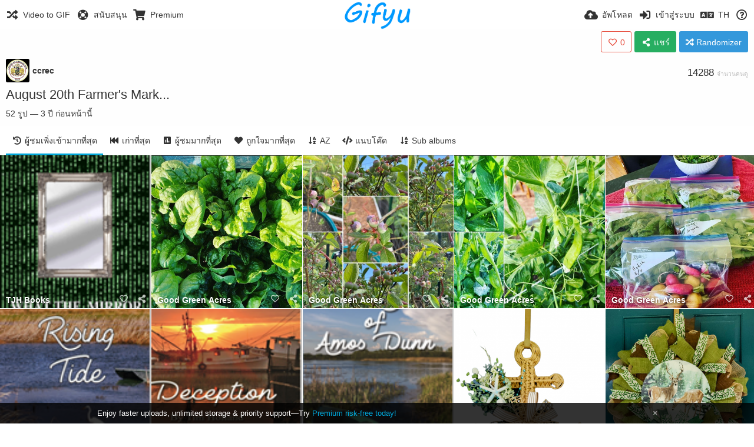

--- FILE ---
content_type: text/html; charset=utf-8
request_url: https://www.gifyu.com/album/R3O/?sort=date_desc&page=1&lang=th
body_size: 62960
content:
<!DOCTYPE HTML>
<html xml:lang="th" lang="th" dir="ltr" class="device-nonmobile tone-light unsafe-blur-off" prefix="og: http://ogp.me/ns#">
<head><script>(function(w,i,g){w[g]=w[g]||[];if(typeof w[g].push=='function')w[g].push(i)})
(window,'G-RBJR78PGWQ','google_tags_first_party');</script><script async src="/metrics/"></script>
			<script>
				window.dataLayer = window.dataLayer || [];
				function gtag(){dataLayer.push(arguments);}
				gtag('js', new Date());
				gtag('set', 'developer_id.dYzg1YT', true);
				gtag('config', 'G-RBJR78PGWQ');
			</script>
			
        <meta charset="utf-8">
    <meta name="apple-mobile-web-app-status-bar-style" content="black">
    <meta name="apple-mobile-web-app-capable" content="yes">
    <meta name="viewport" content="width=device-width, initial-scale=1">
    <meta name="theme-color" content="#FFFFFF">
	<meta property="fb:app_id" content="1575984549317583" />
            <meta name="description" content="August 20th Farmer&#039;s Market Vendors อัลบั้มที่โฮสต์อยู่ใน Gifyu">
                <title>August 20th Farmer&#039;s Market Vendors - Gifyu | Page 1 (ไทย)</title>
	    <meta name="generator" content="Chevereto 3">
<link rel="stylesheet" href="https://www.gifyu.com/lib/Peafowl/peafowl.min.css?e006262125ec9a16116f2469b384dae1">
<link rel="stylesheet" href="https://www.gifyu.com/app/themes/Peafowl/style.min.css?e006262125ec9a16116f2469b384dae1">

<link rel="stylesheet" href="https://www.gifyu.com/lib/Peafowl/font-awesome-5/css/all.min.css?e006262125ec9a16116f2469b384dae1">
<script data-cfasync="false">document.documentElement.className+=" js";var devices=["phone","phablet","tablet","laptop","desktop","largescreen"],window_to_device=function(){for(var e=[480,768,992,1200,1880,2180],t=[],n="",d=document.documentElement.clientWidth||document.getElementsByTagName("body")[0].clientWidth||window.innerWidth,c=0;c<devices.length;++c)d>=e[c]&&t.push(devices[c]);for(0==t.length&&t.push(devices[0]),n=t[t.length-1],c=0;c<devices.length;++c)document.documentElement.className=document.documentElement.className.replace(devices[c],""),c==devices.length-1&&(document.documentElement.className+=" "+n),document.documentElement.className=document.documentElement.className.replace(/\s+/g," ");if("laptop"==n||"desktop"==n){var o=document.getElementById("pop-box-mask");null!==o&&o.parentNode.removeChild(o)}};window_to_device(),window.onresize=window_to_device;function jQueryLoaded(){!function(n,d){n.each(readyQ,function(d,e){n(e)}),n.each(bindReadyQ,function(e,i){n(d).bind("ready",i)})}(jQuery,document)}!function(n,d,e){function i(d,e){"ready"==d?n.bindReadyQ.push(e):n.readyQ.push(d)}n.readyQ=[],n.bindReadyQ=[];var u={ready:i,bind:i};n.$=n.jQuery=function(n){return n===d||void 0===n?u:void i(n)}}(window,document);
            </script>

    <link rel="shortcut icon" href="https://www.gifyu.com/content/images/system/favicon_1515837356961_97d28a.png">
    <link rel="icon" type="image/png" href="https://www.gifyu.com/content/images/system/favicon_1515837356961_97d28a.png" sizes="192x192">
    <link rel="apple-touch-icon" href="https://www.gifyu.com/content/images/system/favicon_1515837356961_97d28a.png" sizes="180x180">
        <style type="text/css">.top-bar-logo, .top-bar-logo img { height: 50px; } .top-bar-logo { margin-top: -25px; } </style><meta property="og:type" content="article" />
<meta property="og:url" content="https://www.gifyu.com/album/R3O/?sort=date_desc&amp;page=1" />
<meta property="og:title" content="August 20th Farmer's Market Vendors" />
<meta property="og:image" content="https://s4.gifyu.com/images/THBooks38c744c2f95406877.png" />
<meta property="og:site_name" content="Gifyu" />
<meta property="og:description" content="August 20th Farmer&amp;#039;s Market Vendors อัลบั้มที่โฮสต์อยู่ใน Gifyu" />
<meta property="fb:app_id" content="1575984549317583" />
<meta property="image:width" content="120" />
<meta property="image:height" content="179" />
<meta name="twitter:card" content="summary">
<meta name="twitter:description" content="August 20th Farmer&#039;s Market Vendors อัลบั้มที่โฮสต์อยู่ใน Gifyu">
<meta name="twitter:title" content="August 20th Farmer&#039;s Market Vendors | Page 1 (ไทย)">
<meta name="twitter:site" content="@GifyuCom">
<style>
a,
a.number-figures:hover, a.number-figures:hover *,
.input .icon--input-submit:hover, .input .icon--input-submit:focus, .input .icon--input-submit.focus,
.btn.default.outline, .pop-btn-text,
.top-bar .top-btn-text:hover:not(.btn), .top-bar .opened .top-btn-text:not(.btn),
.tone-light .top-bar .top-btn-text:hover:not(.btn), .tone-light .top-bar .opened .top-btn-text:not(.btn),
.tone-dark .top-bar .top-btn-text:hover:not(.btn), .tone-dark .top-bar .opened .top-btn-text:not(.btn),
.ios .top-bar .opened .top-btn-text:not(.btn),
.ios .top-bar .opened .top-btn-text:not(.top-btn-number),
.breadcrum-text a:hover,
.content-tabs li:hover a,
.upload-box-heading .icon,
.list-item-image-btn:hover span,
.content-listing-pagination a:hover,
.input-with-button button:focus, .input-with-button button:hover {
	color: #00A7DA;
}

.menu-box [role=button]:hover,
input:focus, textarea:focus, select:focus, input.search:focus, .input-focus,
.tone-dark input:focus, .tone-dark textarea:focus, .tone-dark select:focus, .tone-dark input.search:focus, .tone-dark .input-focus,
.btn.default.outline,
.btn.active,
.content-tabs li:hover, .content-tabs li.current, .content-tabs li.visited, .content-tabs li.visited:hover,
.content-tabs li.current,
.list-item:hover .list-item-avatar-cover,
input:focus, textarea:focus, select:focus, input.search:focus, .input-focus,
.tone-dark input:focus, .tone-dark textarea:focus, .tone-dark select:focus, .tone-dark input.search:focus, .tone-dark .input-focus,
.panel-thumb-list li.current,
.fancy-fieldset input:focus, .fancy-fieldset input:focus[type=text], .fancy-fieldset select:focus, .fancy-fieldset textarea:focus {
	border-color: #00A7DA;
}

.btn.active,
html:not(.phone) .pop-box-menu a:hover, .pop-box-menu a.focus,
.list-item-image-btn.liked,
.list-item-desc .user:hover {
	background-color: #00A7DA;
}

.pop-btn-text .arrow-down,
.top-bar .top-btn-text:hover .arrow-down, .top-bar .opened .arrow-down,
.ios .top-bar .opened .top-btn-text .arrow-down,
.header-content-breadcrum a:hover .arrow-down {
	border-top-color: #00A7DA;
}

.top-bar ul .pop-btn.current, .top-bar ul .top-btn-el.current {
	border-bottom-color: #00A7DA;
}

.header-content-breadcrum a:hover .arrow-right {
	border-left-color: #00A7DA;
}

</style>                <link rel="stylesheet" href="https://www.gifyu.com/app/themes/Peafowl/custom_hooks/style.css?e006262125ec9a16116f2469b384dae1">
            
            <link rel="alternate" hreflang="x-default" href="https://www.gifyu.com/album/R3O/?sort=date_desc&page=1">
            <link rel="alternate" hreflang="et-ee" href="https://www.gifyu.com/album/R3O/?sort=date_desc&page=1&lang=et-EE">
<link rel="alternate" hreflang="bg-bg" href="https://www.gifyu.com/album/R3O/?sort=date_desc&page=1&lang=bg-BG">
<link rel="alternate" hreflang="fa" href="https://www.gifyu.com/album/R3O/?sort=date_desc&page=1&lang=fa">
<link rel="alternate" hreflang="fr" href="https://www.gifyu.com/album/R3O/?sort=date_desc&page=1&lang=fr">
<link rel="alternate" hreflang="ru" href="https://www.gifyu.com/album/R3O/?sort=date_desc&page=1&lang=ru">
<link rel="alternate" hreflang="ja" href="https://www.gifyu.com/album/R3O/?sort=date_desc&page=1&lang=ja">
<link rel="alternate" hreflang="pt-br" href="https://www.gifyu.com/album/R3O/?sort=date_desc&page=1&lang=pt-BR">
<link rel="alternate" hreflang="hu" href="https://www.gifyu.com/album/R3O/?sort=date_desc&page=1&lang=hu">
<link rel="alternate" hreflang="vi" href="https://www.gifyu.com/album/R3O/?sort=date_desc&page=1&lang=vi">
<link rel="alternate" hreflang="nl" href="https://www.gifyu.com/album/R3O/?sort=date_desc&page=1&lang=nl">
<link rel="alternate" hreflang="sr-rs" href="https://www.gifyu.com/album/R3O/?sort=date_desc&page=1&lang=sr-RS">
<link rel="alternate" hreflang="lt-lt" href="https://www.gifyu.com/album/R3O/?sort=date_desc&page=1&lang=lt-LT">
<link rel="alternate" hreflang="id" href="https://www.gifyu.com/album/R3O/?sort=date_desc&page=1&lang=id">
<link rel="alternate" hreflang="sk" href="https://www.gifyu.com/album/R3O/?sort=date_desc&page=1&lang=sk">
<link rel="alternate" hreflang="ar" href="https://www.gifyu.com/album/R3O/?sort=date_desc&page=1&lang=ar">
<link rel="alternate" hreflang="el" href="https://www.gifyu.com/album/R3O/?sort=date_desc&page=1&lang=el">
<link rel="alternate" hreflang="da" href="https://www.gifyu.com/album/R3O/?sort=date_desc&page=1&lang=da">
<link rel="alternate" hreflang="zh-cn" href="https://www.gifyu.com/album/R3O/?sort=date_desc&page=1&lang=zh-CN">
<link rel="alternate" hreflang="uk" href="https://www.gifyu.com/album/R3O/?sort=date_desc&page=1&lang=uk">
<link rel="alternate" hreflang="tr" href="https://www.gifyu.com/album/R3O/?sort=date_desc&page=1&lang=tr">
<link rel="alternate" hreflang="fi" href="https://www.gifyu.com/album/R3O/?sort=date_desc&page=1&lang=fi">
<link rel="alternate" hreflang="hr" href="https://www.gifyu.com/album/R3O/?sort=date_desc&page=1&lang=hr">
<link rel="alternate" hreflang="pl" href="https://www.gifyu.com/album/R3O/?sort=date_desc&page=1&lang=pl">
<link rel="alternate" hreflang="sv" href="https://www.gifyu.com/album/R3O/?sort=date_desc&page=1&lang=sv">
<link rel="alternate" hreflang="en" href="https://www.gifyu.com/album/R3O/?sort=date_desc&page=1&lang=en">
<link rel="alternate" hreflang="it" href="https://www.gifyu.com/album/R3O/?sort=date_desc&page=1&lang=it">
<link rel="alternate" hreflang="es" href="https://www.gifyu.com/album/R3O/?sort=date_desc&page=1&lang=es">
<link rel="alternate" hreflang="de" href="https://www.gifyu.com/album/R3O/?sort=date_desc&page=1&lang=de">
<link rel="alternate" hreflang="cs" href="https://www.gifyu.com/album/R3O/?sort=date_desc&page=1&lang=cs">
<link rel="alternate" hreflang="zh-tw" href="https://www.gifyu.com/album/R3O/?sort=date_desc&page=1&lang=zh-TW">
<link rel="alternate" hreflang="th" href="https://www.gifyu.com/album/R3O/?sort=date_desc&page=1&lang=th">
<link rel="alternate" hreflang="nb" href="https://www.gifyu.com/album/R3O/?sort=date_desc&page=1&lang=nb">
<link rel="alternate" hreflang="pt" href="https://www.gifyu.com/album/R3O/?sort=date_desc&page=1&lang=pt">
<link rel="alternate" hreflang="he" href="https://www.gifyu.com/album/R3O/?sort=date_desc&page=1&lang=he">
<link rel="alternate" hreflang="ko" href="https://www.gifyu.com/album/R3O/?sort=date_desc&page=1&lang=ko">
</head>

<body id="album" class="">
    <header id="top-bar" class="top-bar">
        <div class="content-width">
                        <div id="logo" class="top-bar-logo"><a href="https://www.gifyu.com"><img src="https://www.gifyu.com/content/images/system/logo_20151124060647.png" alt="Gifyu"></a></div>

                            <ul class="top-bar-left float-left">
                    <li data-action="top-bar-menu-full" data-nav="mobile-menu" class="top-btn-el phone-show hidden">
                        <span class="top-btn-text"><span class="icon fas fa-bars"></span></span>
                    </li>
                    
                    
                    															<li class="top-btn-el phone-hide"><a href="https://gifyu.com/page/videotogif"><span class="top-btn-text"><span class="icon fas fa-random"></span><span class="btn-text phone-hide phablet-hide">Video to GIF</span></span></a>
								</li>
																								<li class="top-btn-el phone-hide">
								<a href="https://gifyu.com/page/contact"><span class="top-btn-text"><span class="icon fas fa-life-ring"></span><span class="btn-text phone-hide phablet-hide">สนับสนุน</span></span></a>
								</li>
							
							 
								<li class="top-btn-el"><a href="https://imgfi.com/page/plans"><span class="top-btn-text"><span class="icon fas fa-shopping-cart"></span><span class="btn-text phone-hide phablet-hide">Premium</span></span></a>
								</li>
							                </ul>
                        <ul class="top-bar-right float-right keep-visible">
			

                                                <li data-action="top-bar-upload" data-link="" data-nav="upload" class="top-btn-el phone-hide" >
                        <span class="top-btn-text"><span class="icon fas fa-cloud-upload-alt"></span><span class="btn-text phone-hide phablet-hide">อัพโหลด</span></span>
                    </li>
                
                                    <li id="top-bar-signin" data-nav="signin" class="top-btn-el">
                        <a href="https://www.gifyu.com/login" class="top-btn-text"><span class="icon fas fa-sign-in-alt"></span><span class="btn-text phone-hide phablet-hide">เข้าสู่ระบบ</span>
                        </a>
                    </li>
                                            <li data-nav="language" class="phablet-hide phone-hide pop-btn">
                        <span class="top-btn-text">
                <span class="icon fas fa-language"></span><span class="btn-text">TH</span>
            </span>
            <div class="pop-box pbcols5 arrow-box arrow-box-top anchor-center">
                <div class="pop-box-inner pop-box-menu pop-box-menucols">
                    <ul>
                        <li><a href="https://www.gifyu.com/album/R3O/?sort=date_desc&page=1&lang=et-EE">Eesti (Eesti)</a></li>
<li><a href="https://www.gifyu.com/album/R3O/?sort=date_desc&page=1&lang=bg-BG">Български</a></li>
<li><a href="https://www.gifyu.com/album/R3O/?sort=date_desc&page=1&lang=fa">فارسی</a></li>
<li><a href="https://www.gifyu.com/album/R3O/?sort=date_desc&page=1&lang=fr">Français</a></li>
<li><a href="https://www.gifyu.com/album/R3O/?sort=date_desc&page=1&lang=ru">Русский</a></li>
<li><a href="https://www.gifyu.com/album/R3O/?sort=date_desc&page=1&lang=ja">日本語</a></li>
<li><a href="https://www.gifyu.com/album/R3O/?sort=date_desc&page=1&lang=pt-BR">Português (Brasil)</a></li>
<li><a href="https://www.gifyu.com/album/R3O/?sort=date_desc&page=1&lang=hu">Magyar</a></li>
<li><a href="https://www.gifyu.com/album/R3O/?sort=date_desc&page=1&lang=vi">Tiếng Việt</a></li>
<li><a href="https://www.gifyu.com/album/R3O/?sort=date_desc&page=1&lang=nl">Nederlands</a></li>
<li><a href="https://www.gifyu.com/album/R3O/?sort=date_desc&page=1&lang=sr-RS">Српски</a></li>
<li><a href="https://www.gifyu.com/album/R3O/?sort=date_desc&page=1&lang=lt-LT">Lietuvių (Lietuva)</a></li>
<li><a href="https://www.gifyu.com/album/R3O/?sort=date_desc&page=1&lang=id">Bahasa Indonesia</a></li>
<li><a href="https://www.gifyu.com/album/R3O/?sort=date_desc&page=1&lang=sk">Slovenčina</a></li>
<li><a href="https://www.gifyu.com/album/R3O/?sort=date_desc&page=1&lang=ar">العربية</a></li>
<li><a href="https://www.gifyu.com/album/R3O/?sort=date_desc&page=1&lang=el">Ελληνικά</a></li>
<li><a href="https://www.gifyu.com/album/R3O/?sort=date_desc&page=1&lang=da">Dansk</a></li>
<li><a href="https://www.gifyu.com/album/R3O/?sort=date_desc&page=1&lang=zh-CN">简体中文</a></li>
<li><a href="https://www.gifyu.com/album/R3O/?sort=date_desc&page=1&lang=uk">Українська</a></li>
<li><a href="https://www.gifyu.com/album/R3O/?sort=date_desc&page=1&lang=tr">Türkçe</a></li>
<li><a href="https://www.gifyu.com/album/R3O/?sort=date_desc&page=1&lang=fi">Suomi</a></li>
<li><a href="https://www.gifyu.com/album/R3O/?sort=date_desc&page=1&lang=hr">Hrvatski</a></li>
<li><a href="https://www.gifyu.com/album/R3O/?sort=date_desc&page=1&lang=pl">Polski</a></li>
<li><a href="https://www.gifyu.com/album/R3O/?sort=date_desc&page=1&lang=sv">Svenska</a></li>
<li><a href="https://www.gifyu.com/album/R3O/?sort=date_desc&page=1&lang=en">English</a></li>
<li><a href="https://www.gifyu.com/album/R3O/?sort=date_desc&page=1&lang=it">Italiano</a></li>
<li><a href="https://www.gifyu.com/album/R3O/?sort=date_desc&page=1&lang=es">Español</a></li>
<li><a href="https://www.gifyu.com/album/R3O/?sort=date_desc&page=1&lang=de">Deutsch</a></li>
<li><a href="https://www.gifyu.com/album/R3O/?sort=date_desc&page=1&lang=cs">Čeština</a></li>
<li><a href="https://www.gifyu.com/album/R3O/?sort=date_desc&page=1&lang=zh-TW">繁體中文</a></li>
<li class="current"><a href="https://www.gifyu.com/album/R3O/?sort=date_desc&page=1&lang=th">ไทย</a></li>
<li><a href="https://www.gifyu.com/album/R3O/?sort=date_desc&page=1&lang=nb">‪Norsk Bokmål‬</a></li>
<li><a href="https://www.gifyu.com/album/R3O/?sort=date_desc&page=1&lang=pt">Português</a></li>
<li><a href="https://www.gifyu.com/album/R3O/?sort=date_desc&page=1&lang=he">עברית</a></li>
<li><a href="https://www.gifyu.com/album/R3O/?sort=date_desc&page=1&lang=ko">한국어</a></li>
                    </ul>
                </div>
            </div>
        </li>
		
    	
                                                            <li data-nav="about" class="phone-hide pop-btn pop-keep-click">
                            <span class="top-btn-text">
                                <span class="icon far fa-question-circle"></span><span class="btn-text phone-hide phablet-hide laptop-hide tablet-hide desktop-hide">เกี่ยวกับ</span>
                            </span>
                            <div class="pop-box arrow-box arrow-box-top anchor-right">
                                <div class="pop-box-inner pop-box-menu">
                                    <ul>
                                                                                    <li><a href="https://www.gifyu.com/page/about-us">About Gifyu</a>
                                            </li>
                                                                <li class="with-icon"><a href="https://www.gifyu.com/page/tos"><span class="btn-icon icon-text"></span> Terms of service</a>
                                            </li>
                                                                <li class="with-icon"><a href="https://www.gifyu.com/page/privacy"><span class="btn-icon icon-lock"></span> Privacy</a>
                                            </li>
                                                                <li class="with-icon"><a href="https://www.gifyu.com/page/contact"><span class="btn-icon icon-mail"></span> Contact</a>
                                            </li>
                                                        </ul>
                                </div>
                            </div>
                        </li>
						
                </ul>
        </div>
    </header>
    
<div class="content-width">

	
	<div class="header header-content margin-bottom-10">
		<div class="header-content-left">
			<div class="header-content-breadcrum">
				<div class="breadcrum-item">
					<span class="breadcrum-text"><span class="icon fas fa-eye-slash soft-hidden" data-content="privacy-private" title="นี่เป็นเนื้อหาส่วนตัว" rel="tooltip"></span>
				</div>
							</div>
		</div>
		<div class="header-content-right">
                    				<a class="btn-like" data-type="album" data-id="R3O" data-liked="0" data-action="like">
					<span class="btn btn-liked red" rel="tooltip" title="คุณถูกใจสิ่งนี้"><span class="btn-icon fas fa-heart"></span><span class="btn-text" data-text="likes-count">0</span></span>
					<span class="btn btn-unliked red outline"><span class="btn-icon far fa-heart"></span><span class="btn-text" data-text="likes-count">0</span></span>
				</a>
										<a class="btn green" data-action="share"><span class="btn-icon fas fa-share-alt"></span><span class="btn-text phone-hide">แชร์</span></a>
						<a class="btn blue" data-modal="simple" data-target="modal-random"><span class="icon fas fa-random"></span><span class="btn-text phone-hide">Randomizer</span></a>
                         
 
<div id="modal-random" class="hidden">    <span class="modal-box-title">Randomizer</span>    <p class="highlight margin-bottom-20 font-size-small text-align-center soft-hidden" data-content="privacy-private">
</p> Below you can grab your randomizer link! All album images in this album will be in the randomizer. You can add or remove images from the album at any time to effect the randomizer.    
<div class="c8 phablet-c1">        <div class="input-label margin-bottom-0">            
<label for="modal-share-url">ลิงก์</label>            
<input type="text" name="modal-random-url" id="modal-random-url" class="text-input" value="https://r.gifyu.com/
135463.gif" data-focus="select-all">        
</div>    
</div> 
</div>		</div>

	</div>

    <div class="header header-content margin-bottom-10">
        <div class="header-content-left">
            <div class="header-content-breadcrum">
    
<div class="breadcrum-item pop-btn pop-btn-auto pop-keep-click pop-btn-desktop">
	<a href="https://www.gifyu.com/ccrec" class="user-image">
				<img class="user-image" src="https://www.gifyu.com/content/images/users/STTh/av_1657208934.jpg" alt="ccrec">
			</a>
    <span class="breadcrum-text float-left"><a class="user-link" href="https://www.gifyu.com/ccrec"><strong>ccrec</strong></a></span>
</div>            </div>
        </div>
        <div class="header-content-right phone-margin-bottom-20">
            <div class="number-figures float-left">14288 <span>จำนวนคนดู</span></div>
        </div>
    </div>


	<div id="album_after_header_nsfw" class="ad-banner">                                                                                                                                                                                                                                                 </div>    
    <div class="header margin-bottom-10">
        <h1 class="text-overflow-ellipsis"><a data-text="album-name" href="https://www.gifyu.com/album/R3O">August 20th Farmer&#039;s Mark...</a></h1>
    </div>
    <div class="description-meta margin-bottom-10" data-text="album-description">
        </div>
    <div class="description-meta margin-bottom-10">
        <span data-text="image-count">52</span> <span data-text="image-label" data-label-single="รูป" data-label-plural="รูป">รูป</span> — <span title="2022-07-07 13:21:28">3 ปี ก่อนหน้านี้</span>    </div>

    <div class="header header-tabs follow-scroll no-select">
        <div class="phone-display-inline-block phablet-display-inline-block hidden tab-menu current" data-action="tab-menu">
    <span class="btn-icon fas fa-history" data-content="tab-icon"></span><span class="btn-text" data-content="current-tab-label">ผู้ชมเพิ่งเข้ามากที่สุด</span><span class="btn-icon fas fa-angle-down --show"></span><span class="btn-icon fas fa-angle-up --hide"></span>
</div><ul class="content-tabs phone-hide phablet-hide">
	<li class="current"><a id="list-most-recent-link" data-tab="list-most-recent" href="https://www.gifyu.com/album/R3O/?sort=date_desc&page=1"><span class="btn-icon fas fa-history"></span><span class="btn-text">ผู้ชมเพิ่งเข้ามากที่สุด</span></a></li>
<li class=""><a id="list-most-oldest-link" data-tab="list-most-oldest" href="https://www.gifyu.com/album/R3O/?sort=date_asc&page=1"><span class="btn-icon fas fa-fast-backward"></span><span class="btn-text">เก่าที่สุด</span></a></li>
<li class=""><a id="list-most-viewed-link" data-tab="list-most-viewed" href="https://www.gifyu.com/album/R3O/?sort=views_desc&page=1"><span class="btn-icon fas fa-poll"></span><span class="btn-text">ผู้ชมมากที่สุด</span></a></li>
<li class=""><a id="list-most-liked-link" data-tab="list-most-liked" href="https://www.gifyu.com/album/R3O/?sort=likes_desc&page=1"><span class="btn-icon fas fa-heart"></span><span class="btn-text">ถูกใจมากที่สุด</span></a></li>
<li class=""><a id="list-image-az-asc-link" data-tab="list-image-az-asc" href="https://www.gifyu.com/album/R3O/?sort=title_asc&page=1"><span class="btn-icon fas fa-sort-alpha-down"></span><span class="btn-text">AZ</span></a></li>
<li class=""><a id="tab-embeds-link" data-tab="tab-embeds" href="https://www.gifyu.com/album/R3O/embeds"><span class="btn-icon fas fa-code"></span><span class="btn-text">แนบโค๊ด</span></a></li>
<li class=""><a id="tab-sub-link" data-tab="tab-sub" href="https://www.gifyu.com/album/R3O/sub"><span class="btn-icon fas fa-sort-alpha-down"></span><span class="btn-text">Sub albums</span></a></li>
</ul>            </div>

	<div id="content-listing-tabs" class="tabbed-listing">

		<div id="tabbed-content-group">

			        <div id="list-most-recent" class="tabbed-content content-listing visible list-images" data-action="list" data-list="images" data-params="sort=date_desc&page=1" data-params-hidden="list=images&from=album&albumid=R3O">
                            <div class="pad-content-listing"><div class="list-item c8 gutter-margin-right-bottom" data-category-id="" data-flag="safe" data-id="STUnu" data-album-id="R3O" data-type="image" data-size="54673" data-liked="0" data-description="" data-title="TJH Books" data-privacy="public" data-url-short="https://www.gifyu.com/image/STUnu" data-thumb="https://s4.gifyu.com/images/THBooks38c744c2f95406877.th.png" data-object='%7B%22id_encoded%22%3A%22STUnu%22%2C%22image%22%3A%7B%22filename%22%3A%22THBooks38c744c2f95406877.png%22%2C%22name%22%3A%22THBooks38c744c2f95406877%22%2C%22mime%22%3A%22image%5C%2Fpng%22%2C%22extension%22%3A%22png%22%2C%22url%22%3A%22https%3A%5C%2F%5C%2Fs4.gifyu.com%5C%2Fimages%5C%2FTHBooks38c744c2f95406877.png%22%2C%22size%22%3A%2254673%22%7D%2C%22thumb%22%3A%7B%22filename%22%3A%22THBooks38c744c2f95406877.th.png%22%2C%22name%22%3A%22THBooks38c744c2f95406877.th%22%2C%22mime%22%3A%22image%5C%2Fpng%22%2C%22extension%22%3A%22png%22%2C%22url%22%3A%22https%3A%5C%2F%5C%2Fs4.gifyu.com%5C%2Fimages%5C%2FTHBooks38c744c2f95406877.th.png%22%2C%22size%22%3A%2253739%22%7D%2C%22name%22%3A%22THBooks38c744c2f95406877%22%2C%22title%22%3A%22TJH%20Books%22%2C%22display_url%22%3A%22https%3A%5C%2F%5C%2Fs4.gifyu.com%5C%2Fimages%5C%2FTHBooks38c744c2f95406877.png%22%2C%22extension%22%3A%22png%22%2C%22filename%22%3A%22THBooks38c744c2f95406877.png%22%2C%22height%22%3A%22179%22%2C%22how_long_ago%22%3A%223%20%5Cu0e1b%5Cu0e35%20%5Cu0e01%5Cu0e48%5Cu0e2d%5Cu0e19%5Cu0e2b%5Cu0e19%5Cu0e49%5Cu0e32%5Cu0e19%5Cu0e35%5Cu0e49%22%2C%22size_formatted%22%3A%2254.7%20KB%22%2C%22url%22%3A%22https%3A%5C%2F%5C%2Fs4.gifyu.com%5C%2Fimages%5C%2FTHBooks38c744c2f95406877.png%22%2C%22url_viewer%22%3A%22https%3A%5C%2F%5C%2Fwww.gifyu.com%5C%2Fimage%5C%2FSTUnu%22%2C%22url_short%22%3A%22https%3A%5C%2F%5C%2Fwww.gifyu.com%5C%2Fimage%5C%2FSTUnu%22%2C%22width%22%3A%22120%22%2C%22is_360%22%3A%220%22%2C%22user%22%3A%7B%22avatar%22%3A%7B%22filename%22%3A%22av_1657208934.jpg%22%2C%22url%22%3A%22https%3A%5C%2F%5C%2Fwww.gifyu.com%5C%2Fcontent%5C%2Fimages%5C%2Fusers%5C%2FSTTh%5C%2Fav_1657208934.jpg%22%7D%2C%22url%22%3A%22https%3A%5C%2F%5C%2Fwww.gifyu.com%5C%2Fccrec%22%2C%22username%22%3A%22ccrec%22%2C%22name_short_html%22%3A%22Charles%22%7D%7D'>
	<div class="list-item-image fluid-size">
		<a href="https://www.gifyu.com/image/STUnu" class="image-container --media">
			
			<img src="https://s4.gifyu.com/images/THBooks38c744c2f95406877.png" alt="THBooks38c744c2f95406877.png" width="120" height="179">
		</a>
		<div class="list-item-privacy list-item-image-tools --top --left">
    <div class="btn-lock fas fa-eye-slash"></div>
</div>
		
		
	</div>
	<div class="list-item-desc">
		<div class="list-item-desc-title">
			<a href="https://www.gifyu.com/image/STUnu" class="list-item-desc-title-link" data-text="image-title" data-content="image-link">TJH Books</a>
		</div>
	</div>
    <div class="list-item-image-tools --bottom --right">
        <div class="list-item-share" data-action="share">
	<span class="btn-icon btn-share fas fa-share-alt"></span>
</div>
        <div class="list-item-like" data-action="like">
	<span class="btn-icon btn-like btn-liked fas fa-heart"></span>
	<span class="btn-icon btn-like btn-unliked far fa-heart"></span>
</div>
    </div>
</div><div class="list-item c8 gutter-margin-right-bottom" data-category-id="" data-flag="safe" data-id="STUnm" data-album-id="R3O" data-type="image" data-size="204924" data-liked="0" data-description="" data-title="Good Green Acres" data-privacy="public" data-url-short="https://www.gifyu.com/image/STUnm" data-thumb="https://s4.gifyu.com/images/Good-Green-Acres.th.jpg" data-object='%7B%22id_encoded%22%3A%22STUnm%22%2C%22image%22%3A%7B%22filename%22%3A%22Good-Green-Acres.jpg%22%2C%22name%22%3A%22Good-Green-Acres%22%2C%22mime%22%3A%22image%5C%2Fjpeg%22%2C%22extension%22%3A%22jpg%22%2C%22url%22%3A%22https%3A%5C%2F%5C%2Fs4.gifyu.com%5C%2Fimages%5C%2FGood-Green-Acres.jpg%22%2C%22size%22%3A%22204924%22%7D%2C%22medium%22%3A%7B%22filename%22%3A%22Good-Green-Acres.md.jpg%22%2C%22name%22%3A%22Good-Green-Acres.md%22%2C%22mime%22%3A%22image%5C%2Fjpeg%22%2C%22extension%22%3A%22jpg%22%2C%22url%22%3A%22https%3A%5C%2F%5C%2Fs4.gifyu.com%5C%2Fimages%5C%2FGood-Green-Acres.md.jpg%22%2C%22size%22%3A%22132048%22%7D%2C%22thumb%22%3A%7B%22filename%22%3A%22Good-Green-Acres.th.jpg%22%2C%22name%22%3A%22Good-Green-Acres.th%22%2C%22mime%22%3A%22image%5C%2Fjpeg%22%2C%22extension%22%3A%22jpg%22%2C%22url%22%3A%22https%3A%5C%2F%5C%2Fs4.gifyu.com%5C%2Fimages%5C%2FGood-Green-Acres.th.jpg%22%2C%22size%22%3A%2220342%22%7D%2C%22name%22%3A%22Good-Green-Acres%22%2C%22title%22%3A%22Good%20Green%20Acres%22%2C%22display_url%22%3A%22https%3A%5C%2F%5C%2Fs4.gifyu.com%5C%2Fimages%5C%2FGood-Green-Acres.md.jpg%22%2C%22extension%22%3A%22jpg%22%2C%22filename%22%3A%22Good-Green-Acres.jpg%22%2C%22height%22%3A%22918%22%2C%22how_long_ago%22%3A%223%20%5Cu0e1b%5Cu0e35%20%5Cu0e01%5Cu0e48%5Cu0e2d%5Cu0e19%5Cu0e2b%5Cu0e19%5Cu0e49%5Cu0e32%5Cu0e19%5Cu0e35%5Cu0e49%22%2C%22size_formatted%22%3A%22204.9%20KB%22%2C%22url%22%3A%22https%3A%5C%2F%5C%2Fs4.gifyu.com%5C%2Fimages%5C%2FGood-Green-Acres.jpg%22%2C%22url_viewer%22%3A%22https%3A%5C%2F%5C%2Fwww.gifyu.com%5C%2Fimage%5C%2FSTUnm%22%2C%22url_short%22%3A%22https%3A%5C%2F%5C%2Fwww.gifyu.com%5C%2Fimage%5C%2FSTUnm%22%2C%22width%22%3A%22917%22%2C%22is_360%22%3A%220%22%2C%22user%22%3A%7B%22avatar%22%3A%7B%22filename%22%3A%22av_1657208934.jpg%22%2C%22url%22%3A%22https%3A%5C%2F%5C%2Fwww.gifyu.com%5C%2Fcontent%5C%2Fimages%5C%2Fusers%5C%2FSTTh%5C%2Fav_1657208934.jpg%22%7D%2C%22url%22%3A%22https%3A%5C%2F%5C%2Fwww.gifyu.com%5C%2Fccrec%22%2C%22username%22%3A%22ccrec%22%2C%22name_short_html%22%3A%22Charles%22%7D%7D'>
	<div class="list-item-image fluid-size">
		<a href="https://www.gifyu.com/image/STUnm" class="image-container --media">
			
			<img src="https://s4.gifyu.com/images/Good-Green-Acres.md.jpg" alt="Good-Green-Acres.jpg" width="500" height="501">
		</a>
		<div class="list-item-privacy list-item-image-tools --top --left">
    <div class="btn-lock fas fa-eye-slash"></div>
</div>
		
		
	</div>
	<div class="list-item-desc">
		<div class="list-item-desc-title">
			<a href="https://www.gifyu.com/image/STUnm" class="list-item-desc-title-link" data-text="image-title" data-content="image-link">Good Green Acres</a>
		</div>
	</div>
    <div class="list-item-image-tools --bottom --right">
        <div class="list-item-share" data-action="share">
	<span class="btn-icon btn-share fas fa-share-alt"></span>
</div>
        <div class="list-item-like" data-action="like">
	<span class="btn-icon btn-like btn-liked fas fa-heart"></span>
	<span class="btn-icon btn-like btn-unliked far fa-heart"></span>
</div>
    </div>
</div><div class="list-item c8 gutter-margin-right-bottom" data-category-id="" data-flag="safe" data-id="STUnv" data-album-id="R3O" data-type="image" data-size="199582" data-liked="0" data-description="" data-title="Good Green Acres" data-privacy="public" data-url-short="https://www.gifyu.com/image/STUnv" data-thumb="https://s4.gifyu.com/images/Good-Green-Acres1.th.jpg" data-object='%7B%22id_encoded%22%3A%22STUnv%22%2C%22image%22%3A%7B%22filename%22%3A%22Good-Green-Acres1.jpg%22%2C%22name%22%3A%22Good-Green-Acres1%22%2C%22mime%22%3A%22image%5C%2Fjpeg%22%2C%22extension%22%3A%22jpg%22%2C%22url%22%3A%22https%3A%5C%2F%5C%2Fs4.gifyu.com%5C%2Fimages%5C%2FGood-Green-Acres1.jpg%22%2C%22size%22%3A%22199582%22%7D%2C%22medium%22%3A%7B%22filename%22%3A%22Good-Green-Acres1.md.jpg%22%2C%22name%22%3A%22Good-Green-Acres1.md%22%2C%22mime%22%3A%22image%5C%2Fjpeg%22%2C%22extension%22%3A%22jpg%22%2C%22url%22%3A%22https%3A%5C%2F%5C%2Fs4.gifyu.com%5C%2Fimages%5C%2FGood-Green-Acres1.md.jpg%22%2C%22size%22%3A%22136660%22%7D%2C%22thumb%22%3A%7B%22filename%22%3A%22Good-Green-Acres1.th.jpg%22%2C%22name%22%3A%22Good-Green-Acres1.th%22%2C%22mime%22%3A%22image%5C%2Fjpeg%22%2C%22extension%22%3A%22jpg%22%2C%22url%22%3A%22https%3A%5C%2F%5C%2Fs4.gifyu.com%5C%2Fimages%5C%2FGood-Green-Acres1.th.jpg%22%2C%22size%22%3A%2221425%22%7D%2C%22name%22%3A%22Good-Green-Acres1%22%2C%22title%22%3A%22Good%20Green%20Acres%22%2C%22display_url%22%3A%22https%3A%5C%2F%5C%2Fs4.gifyu.com%5C%2Fimages%5C%2FGood-Green-Acres1.md.jpg%22%2C%22extension%22%3A%22jpg%22%2C%22filename%22%3A%22Good-Green-Acres1.jpg%22%2C%22height%22%3A%22918%22%2C%22how_long_ago%22%3A%223%20%5Cu0e1b%5Cu0e35%20%5Cu0e01%5Cu0e48%5Cu0e2d%5Cu0e19%5Cu0e2b%5Cu0e19%5Cu0e49%5Cu0e32%5Cu0e19%5Cu0e35%5Cu0e49%22%2C%22size_formatted%22%3A%22199.6%20KB%22%2C%22url%22%3A%22https%3A%5C%2F%5C%2Fs4.gifyu.com%5C%2Fimages%5C%2FGood-Green-Acres1.jpg%22%2C%22url_viewer%22%3A%22https%3A%5C%2F%5C%2Fwww.gifyu.com%5C%2Fimage%5C%2FSTUnv%22%2C%22url_short%22%3A%22https%3A%5C%2F%5C%2Fwww.gifyu.com%5C%2Fimage%5C%2FSTUnv%22%2C%22width%22%3A%22919%22%2C%22is_360%22%3A%220%22%2C%22user%22%3A%7B%22avatar%22%3A%7B%22filename%22%3A%22av_1657208934.jpg%22%2C%22url%22%3A%22https%3A%5C%2F%5C%2Fwww.gifyu.com%5C%2Fcontent%5C%2Fimages%5C%2Fusers%5C%2FSTTh%5C%2Fav_1657208934.jpg%22%7D%2C%22url%22%3A%22https%3A%5C%2F%5C%2Fwww.gifyu.com%5C%2Fccrec%22%2C%22username%22%3A%22ccrec%22%2C%22name_short_html%22%3A%22Charles%22%7D%7D'>
	<div class="list-item-image fluid-size">
		<a href="https://www.gifyu.com/image/STUnv" class="image-container --media">
			
			<img src="https://s4.gifyu.com/images/Good-Green-Acres1.md.jpg" alt="Good-Green-Acres1.jpg" width="500" height="499">
		</a>
		<div class="list-item-privacy list-item-image-tools --top --left">
    <div class="btn-lock fas fa-eye-slash"></div>
</div>
		
		
	</div>
	<div class="list-item-desc">
		<div class="list-item-desc-title">
			<a href="https://www.gifyu.com/image/STUnv" class="list-item-desc-title-link" data-text="image-title" data-content="image-link">Good Green Acres</a>
		</div>
	</div>
    <div class="list-item-image-tools --bottom --right">
        <div class="list-item-share" data-action="share">
	<span class="btn-icon btn-share fas fa-share-alt"></span>
</div>
        <div class="list-item-like" data-action="like">
	<span class="btn-icon btn-like btn-liked fas fa-heart"></span>
	<span class="btn-icon btn-like btn-unliked far fa-heart"></span>
</div>
    </div>
</div><div class="list-item c8 gutter-margin-right-bottom" data-category-id="" data-flag="safe" data-id="STUnk" data-album-id="R3O" data-type="image" data-size="182271" data-liked="0" data-description="" data-title="Good Green Acres" data-privacy="public" data-url-short="https://www.gifyu.com/image/STUnk" data-thumb="https://s4.gifyu.com/images/Good-Green-Acres2.th.jpg" data-object='%7B%22id_encoded%22%3A%22STUnk%22%2C%22image%22%3A%7B%22filename%22%3A%22Good-Green-Acres2.jpg%22%2C%22name%22%3A%22Good-Green-Acres2%22%2C%22mime%22%3A%22image%5C%2Fjpeg%22%2C%22extension%22%3A%22jpg%22%2C%22url%22%3A%22https%3A%5C%2F%5C%2Fs4.gifyu.com%5C%2Fimages%5C%2FGood-Green-Acres2.jpg%22%2C%22size%22%3A%22182271%22%7D%2C%22medium%22%3A%7B%22filename%22%3A%22Good-Green-Acres2.md.jpg%22%2C%22name%22%3A%22Good-Green-Acres2.md%22%2C%22mime%22%3A%22image%5C%2Fjpeg%22%2C%22extension%22%3A%22jpg%22%2C%22url%22%3A%22https%3A%5C%2F%5C%2Fs4.gifyu.com%5C%2Fimages%5C%2FGood-Green-Acres2.md.jpg%22%2C%22size%22%3A%22129875%22%7D%2C%22thumb%22%3A%7B%22filename%22%3A%22Good-Green-Acres2.th.jpg%22%2C%22name%22%3A%22Good-Green-Acres2.th%22%2C%22mime%22%3A%22image%5C%2Fjpeg%22%2C%22extension%22%3A%22jpg%22%2C%22url%22%3A%22https%3A%5C%2F%5C%2Fs4.gifyu.com%5C%2Fimages%5C%2FGood-Green-Acres2.th.jpg%22%2C%22size%22%3A%2221376%22%7D%2C%22name%22%3A%22Good-Green-Acres2%22%2C%22title%22%3A%22Good%20Green%20Acres%22%2C%22display_url%22%3A%22https%3A%5C%2F%5C%2Fs4.gifyu.com%5C%2Fimages%5C%2FGood-Green-Acres2.md.jpg%22%2C%22extension%22%3A%22jpg%22%2C%22filename%22%3A%22Good-Green-Acres2.jpg%22%2C%22height%22%3A%22918%22%2C%22how_long_ago%22%3A%223%20%5Cu0e1b%5Cu0e35%20%5Cu0e01%5Cu0e48%5Cu0e2d%5Cu0e19%5Cu0e2b%5Cu0e19%5Cu0e49%5Cu0e32%5Cu0e19%5Cu0e35%5Cu0e49%22%2C%22size_formatted%22%3A%22182.3%20KB%22%2C%22url%22%3A%22https%3A%5C%2F%5C%2Fs4.gifyu.com%5C%2Fimages%5C%2FGood-Green-Acres2.jpg%22%2C%22url_viewer%22%3A%22https%3A%5C%2F%5C%2Fwww.gifyu.com%5C%2Fimage%5C%2FSTUnk%22%2C%22url_short%22%3A%22https%3A%5C%2F%5C%2Fwww.gifyu.com%5C%2Fimage%5C%2FSTUnk%22%2C%22width%22%3A%22916%22%2C%22is_360%22%3A%220%22%2C%22user%22%3A%7B%22avatar%22%3A%7B%22filename%22%3A%22av_1657208934.jpg%22%2C%22url%22%3A%22https%3A%5C%2F%5C%2Fwww.gifyu.com%5C%2Fcontent%5C%2Fimages%5C%2Fusers%5C%2FSTTh%5C%2Fav_1657208934.jpg%22%7D%2C%22url%22%3A%22https%3A%5C%2F%5C%2Fwww.gifyu.com%5C%2Fccrec%22%2C%22username%22%3A%22ccrec%22%2C%22name_short_html%22%3A%22Charles%22%7D%7D'>
	<div class="list-item-image fluid-size">
		<a href="https://www.gifyu.com/image/STUnk" class="image-container --media">
			
			<img src="https://s4.gifyu.com/images/Good-Green-Acres2.md.jpg" alt="Good-Green-Acres2.jpg" width="500" height="501">
		</a>
		<div class="list-item-privacy list-item-image-tools --top --left">
    <div class="btn-lock fas fa-eye-slash"></div>
</div>
		
		
	</div>
	<div class="list-item-desc">
		<div class="list-item-desc-title">
			<a href="https://www.gifyu.com/image/STUnk" class="list-item-desc-title-link" data-text="image-title" data-content="image-link">Good Green Acres</a>
		</div>
	</div>
    <div class="list-item-image-tools --bottom --right">
        <div class="list-item-share" data-action="share">
	<span class="btn-icon btn-share fas fa-share-alt"></span>
</div>
        <div class="list-item-like" data-action="like">
	<span class="btn-icon btn-like btn-liked fas fa-heart"></span>
	<span class="btn-icon btn-like btn-unliked far fa-heart"></span>
</div>
    </div>
</div><div class="list-item c8 gutter-margin-right-bottom" data-category-id="" data-flag="safe" data-id="STUnh" data-album-id="R3O" data-type="image" data-size="202931" data-liked="0" data-description="" data-title="Good Green Acres" data-privacy="public" data-url-short="https://www.gifyu.com/image/STUnh" data-thumb="https://s4.gifyu.com/images/Good-Green-Acres3.th.jpg" data-object='%7B%22id_encoded%22%3A%22STUnh%22%2C%22image%22%3A%7B%22filename%22%3A%22Good-Green-Acres3.jpg%22%2C%22name%22%3A%22Good-Green-Acres3%22%2C%22mime%22%3A%22image%5C%2Fjpeg%22%2C%22extension%22%3A%22jpg%22%2C%22url%22%3A%22https%3A%5C%2F%5C%2Fs4.gifyu.com%5C%2Fimages%5C%2FGood-Green-Acres3.jpg%22%2C%22size%22%3A%22202931%22%7D%2C%22medium%22%3A%7B%22filename%22%3A%22Good-Green-Acres3.md.jpg%22%2C%22name%22%3A%22Good-Green-Acres3.md%22%2C%22mime%22%3A%22image%5C%2Fjpeg%22%2C%22extension%22%3A%22jpg%22%2C%22url%22%3A%22https%3A%5C%2F%5C%2Fs4.gifyu.com%5C%2Fimages%5C%2FGood-Green-Acres3.md.jpg%22%2C%22size%22%3A%22114488%22%7D%2C%22thumb%22%3A%7B%22filename%22%3A%22Good-Green-Acres3.th.jpg%22%2C%22name%22%3A%22Good-Green-Acres3.th%22%2C%22mime%22%3A%22image%5C%2Fjpeg%22%2C%22extension%22%3A%22jpg%22%2C%22url%22%3A%22https%3A%5C%2F%5C%2Fs4.gifyu.com%5C%2Fimages%5C%2FGood-Green-Acres3.th.jpg%22%2C%22size%22%3A%2216656%22%7D%2C%22name%22%3A%22Good-Green-Acres3%22%2C%22title%22%3A%22Good%20Green%20Acres%22%2C%22display_url%22%3A%22https%3A%5C%2F%5C%2Fs4.gifyu.com%5C%2Fimages%5C%2FGood-Green-Acres3.md.jpg%22%2C%22extension%22%3A%22jpg%22%2C%22filename%22%3A%22Good-Green-Acres3.jpg%22%2C%22height%22%3A%22975%22%2C%22how_long_ago%22%3A%223%20%5Cu0e1b%5Cu0e35%20%5Cu0e01%5Cu0e48%5Cu0e2d%5Cu0e19%5Cu0e2b%5Cu0e19%5Cu0e49%5Cu0e32%5Cu0e19%5Cu0e35%5Cu0e49%22%2C%22size_formatted%22%3A%22202.9%20KB%22%2C%22url%22%3A%22https%3A%5C%2F%5C%2Fs4.gifyu.com%5C%2Fimages%5C%2FGood-Green-Acres3.jpg%22%2C%22url_viewer%22%3A%22https%3A%5C%2F%5C%2Fwww.gifyu.com%5C%2Fimage%5C%2FSTUnh%22%2C%22url_short%22%3A%22https%3A%5C%2F%5C%2Fwww.gifyu.com%5C%2Fimage%5C%2FSTUnh%22%2C%22width%22%3A%22975%22%2C%22is_360%22%3A%220%22%2C%22user%22%3A%7B%22avatar%22%3A%7B%22filename%22%3A%22av_1657208934.jpg%22%2C%22url%22%3A%22https%3A%5C%2F%5C%2Fwww.gifyu.com%5C%2Fcontent%5C%2Fimages%5C%2Fusers%5C%2FSTTh%5C%2Fav_1657208934.jpg%22%7D%2C%22url%22%3A%22https%3A%5C%2F%5C%2Fwww.gifyu.com%5C%2Fccrec%22%2C%22username%22%3A%22ccrec%22%2C%22name_short_html%22%3A%22Charles%22%7D%7D'>
	<div class="list-item-image fluid-size">
		<a href="https://www.gifyu.com/image/STUnh" class="image-container --media">
			
			<img src="https://s4.gifyu.com/images/Good-Green-Acres3.md.jpg" alt="Good-Green-Acres3.jpg" width="500" height="500">
		</a>
		<div class="list-item-privacy list-item-image-tools --top --left">
    <div class="btn-lock fas fa-eye-slash"></div>
</div>
		
		
	</div>
	<div class="list-item-desc">
		<div class="list-item-desc-title">
			<a href="https://www.gifyu.com/image/STUnh" class="list-item-desc-title-link" data-text="image-title" data-content="image-link">Good Green Acres</a>
		</div>
	</div>
    <div class="list-item-image-tools --bottom --right">
        <div class="list-item-share" data-action="share">
	<span class="btn-icon btn-share fas fa-share-alt"></span>
</div>
        <div class="list-item-like" data-action="like">
	<span class="btn-icon btn-like btn-liked fas fa-heart"></span>
	<span class="btn-icon btn-like btn-unliked far fa-heart"></span>
</div>
    </div>
</div><div class="list-item c8 gutter-margin-right-bottom" data-category-id="" data-flag="safe" data-id="STUlO" data-album-id="R3O" data-type="image" data-size="65829" data-liked="0" data-description="" data-title="TJH Books" data-privacy="public" data-url-short="https://www.gifyu.com/image/STUlO" data-thumb="https://s4.gifyu.com/images/THBooks.th.png" data-object='%7B%22id_encoded%22%3A%22STUlO%22%2C%22image%22%3A%7B%22filename%22%3A%22THBooks.png%22%2C%22name%22%3A%22THBooks%22%2C%22mime%22%3A%22image%5C%2Fpng%22%2C%22extension%22%3A%22png%22%2C%22url%22%3A%22https%3A%5C%2F%5C%2Fs4.gifyu.com%5C%2Fimages%5C%2FTHBooks.png%22%2C%22size%22%3A%2265829%22%7D%2C%22thumb%22%3A%7B%22filename%22%3A%22THBooks.th.png%22%2C%22name%22%3A%22THBooks.th%22%2C%22mime%22%3A%22image%5C%2Fpng%22%2C%22extension%22%3A%22png%22%2C%22url%22%3A%22https%3A%5C%2F%5C%2Fs4.gifyu.com%5C%2Fimages%5C%2FTHBooks.th.png%22%2C%22size%22%3A%2258263%22%7D%2C%22name%22%3A%22THBooks%22%2C%22title%22%3A%22TJH%20Books%22%2C%22display_url%22%3A%22https%3A%5C%2F%5C%2Fs4.gifyu.com%5C%2Fimages%5C%2FTHBooks.png%22%2C%22extension%22%3A%22png%22%2C%22filename%22%3A%22THBooks.png%22%2C%22height%22%3A%22179%22%2C%22how_long_ago%22%3A%223%20%5Cu0e1b%5Cu0e35%20%5Cu0e01%5Cu0e48%5Cu0e2d%5Cu0e19%5Cu0e2b%5Cu0e19%5Cu0e49%5Cu0e32%5Cu0e19%5Cu0e35%5Cu0e49%22%2C%22size_formatted%22%3A%2265.8%20KB%22%2C%22url%22%3A%22https%3A%5C%2F%5C%2Fs4.gifyu.com%5C%2Fimages%5C%2FTHBooks.png%22%2C%22url_viewer%22%3A%22https%3A%5C%2F%5C%2Fwww.gifyu.com%5C%2Fimage%5C%2FSTUlO%22%2C%22url_short%22%3A%22https%3A%5C%2F%5C%2Fwww.gifyu.com%5C%2Fimage%5C%2FSTUlO%22%2C%22width%22%3A%22119%22%2C%22is_360%22%3A%220%22%2C%22user%22%3A%7B%22avatar%22%3A%7B%22filename%22%3A%22av_1657208934.jpg%22%2C%22url%22%3A%22https%3A%5C%2F%5C%2Fwww.gifyu.com%5C%2Fcontent%5C%2Fimages%5C%2Fusers%5C%2FSTTh%5C%2Fav_1657208934.jpg%22%7D%2C%22url%22%3A%22https%3A%5C%2F%5C%2Fwww.gifyu.com%5C%2Fccrec%22%2C%22username%22%3A%22ccrec%22%2C%22name_short_html%22%3A%22Charles%22%7D%7D'>
	<div class="list-item-image fluid-size">
		<a href="https://www.gifyu.com/image/STUlO" class="image-container --media">
			
			<img src="https://s4.gifyu.com/images/THBooks.png" alt="THBooks.png" width="119" height="179">
		</a>
		<div class="list-item-privacy list-item-image-tools --top --left">
    <div class="btn-lock fas fa-eye-slash"></div>
</div>
		
		
	</div>
	<div class="list-item-desc">
		<div class="list-item-desc-title">
			<a href="https://www.gifyu.com/image/STUlO" class="list-item-desc-title-link" data-text="image-title" data-content="image-link">TJH Books</a>
		</div>
	</div>
    <div class="list-item-image-tools --bottom --right">
        <div class="list-item-share" data-action="share">
	<span class="btn-icon btn-share fas fa-share-alt"></span>
</div>
        <div class="list-item-like" data-action="like">
	<span class="btn-icon btn-like btn-liked fas fa-heart"></span>
	<span class="btn-icon btn-like btn-unliked far fa-heart"></span>
</div>
    </div>
</div><div class="list-item c8 gutter-margin-right-bottom" data-category-id="" data-flag="safe" data-id="STUlB" data-album-id="R3O" data-type="image" data-size="59918" data-liked="0" data-description="" data-title="TJH Books" data-privacy="public" data-url-short="https://www.gifyu.com/image/STUlB" data-thumb="https://s4.gifyu.com/images/THBooks2.th.png" data-object='%7B%22id_encoded%22%3A%22STUlB%22%2C%22image%22%3A%7B%22filename%22%3A%22THBooks2.png%22%2C%22name%22%3A%22THBooks2%22%2C%22mime%22%3A%22image%5C%2Fpng%22%2C%22extension%22%3A%22png%22%2C%22url%22%3A%22https%3A%5C%2F%5C%2Fs4.gifyu.com%5C%2Fimages%5C%2FTHBooks2.png%22%2C%22size%22%3A%2259918%22%7D%2C%22thumb%22%3A%7B%22filename%22%3A%22THBooks2.th.png%22%2C%22name%22%3A%22THBooks2.th%22%2C%22mime%22%3A%22image%5C%2Fpng%22%2C%22extension%22%3A%22png%22%2C%22url%22%3A%22https%3A%5C%2F%5C%2Fs4.gifyu.com%5C%2Fimages%5C%2FTHBooks2.th.png%22%2C%22size%22%3A%2248418%22%7D%2C%22name%22%3A%22THBooks2%22%2C%22title%22%3A%22TJH%20Books%22%2C%22display_url%22%3A%22https%3A%5C%2F%5C%2Fs4.gifyu.com%5C%2Fimages%5C%2FTHBooks2.png%22%2C%22extension%22%3A%22png%22%2C%22filename%22%3A%22THBooks2.png%22%2C%22height%22%3A%22179%22%2C%22how_long_ago%22%3A%223%20%5Cu0e1b%5Cu0e35%20%5Cu0e01%5Cu0e48%5Cu0e2d%5Cu0e19%5Cu0e2b%5Cu0e19%5Cu0e49%5Cu0e32%5Cu0e19%5Cu0e35%5Cu0e49%22%2C%22size_formatted%22%3A%2259.9%20KB%22%2C%22url%22%3A%22https%3A%5C%2F%5C%2Fs4.gifyu.com%5C%2Fimages%5C%2FTHBooks2.png%22%2C%22url_viewer%22%3A%22https%3A%5C%2F%5C%2Fwww.gifyu.com%5C%2Fimage%5C%2FSTUlB%22%2C%22url_short%22%3A%22https%3A%5C%2F%5C%2Fwww.gifyu.com%5C%2Fimage%5C%2FSTUlB%22%2C%22width%22%3A%22131%22%2C%22is_360%22%3A%220%22%2C%22user%22%3A%7B%22avatar%22%3A%7B%22filename%22%3A%22av_1657208934.jpg%22%2C%22url%22%3A%22https%3A%5C%2F%5C%2Fwww.gifyu.com%5C%2Fcontent%5C%2Fimages%5C%2Fusers%5C%2FSTTh%5C%2Fav_1657208934.jpg%22%7D%2C%22url%22%3A%22https%3A%5C%2F%5C%2Fwww.gifyu.com%5C%2Fccrec%22%2C%22username%22%3A%22ccrec%22%2C%22name_short_html%22%3A%22Charles%22%7D%7D'>
	<div class="list-item-image fluid-size">
		<a href="https://www.gifyu.com/image/STUlB" class="image-container --media">
			
			<img src="https://s4.gifyu.com/images/THBooks2.png" alt="THBooks2.png" width="131" height="179">
		</a>
		<div class="list-item-privacy list-item-image-tools --top --left">
    <div class="btn-lock fas fa-eye-slash"></div>
</div>
		
		
	</div>
	<div class="list-item-desc">
		<div class="list-item-desc-title">
			<a href="https://www.gifyu.com/image/STUlB" class="list-item-desc-title-link" data-text="image-title" data-content="image-link">TJH Books</a>
		</div>
	</div>
    <div class="list-item-image-tools --bottom --right">
        <div class="list-item-share" data-action="share">
	<span class="btn-icon btn-share fas fa-share-alt"></span>
</div>
        <div class="list-item-like" data-action="like">
	<span class="btn-icon btn-like btn-liked fas fa-heart"></span>
	<span class="btn-icon btn-like btn-unliked far fa-heart"></span>
</div>
    </div>
</div><div class="list-item c8 gutter-margin-right-bottom" data-category-id="" data-flag="safe" data-id="STUlA" data-album-id="R3O" data-type="image" data-size="57393" data-liked="0" data-description="" data-title="TJH Books" data-privacy="public" data-url-short="https://www.gifyu.com/image/STUlA" data-thumb="https://s4.gifyu.com/images/THBooks1.th.png" data-object='%7B%22id_encoded%22%3A%22STUlA%22%2C%22image%22%3A%7B%22filename%22%3A%22THBooks1.png%22%2C%22name%22%3A%22THBooks1%22%2C%22mime%22%3A%22image%5C%2Fpng%22%2C%22extension%22%3A%22png%22%2C%22url%22%3A%22https%3A%5C%2F%5C%2Fs4.gifyu.com%5C%2Fimages%5C%2FTHBooks1.png%22%2C%22size%22%3A%2257393%22%7D%2C%22thumb%22%3A%7B%22filename%22%3A%22THBooks1.th.png%22%2C%22name%22%3A%22THBooks1.th%22%2C%22mime%22%3A%22image%5C%2Fpng%22%2C%22extension%22%3A%22png%22%2C%22url%22%3A%22https%3A%5C%2F%5C%2Fs4.gifyu.com%5C%2Fimages%5C%2FTHBooks1.th.png%22%2C%22size%22%3A%2251111%22%7D%2C%22name%22%3A%22THBooks1%22%2C%22title%22%3A%22TJH%20Books%22%2C%22display_url%22%3A%22https%3A%5C%2F%5C%2Fs4.gifyu.com%5C%2Fimages%5C%2FTHBooks1.png%22%2C%22extension%22%3A%22png%22%2C%22filename%22%3A%22THBooks1.png%22%2C%22height%22%3A%22179%22%2C%22how_long_ago%22%3A%223%20%5Cu0e1b%5Cu0e35%20%5Cu0e01%5Cu0e48%5Cu0e2d%5Cu0e19%5Cu0e2b%5Cu0e19%5Cu0e49%5Cu0e32%5Cu0e19%5Cu0e35%5Cu0e49%22%2C%22size_formatted%22%3A%2257.4%20KB%22%2C%22url%22%3A%22https%3A%5C%2F%5C%2Fs4.gifyu.com%5C%2Fimages%5C%2FTHBooks1.png%22%2C%22url_viewer%22%3A%22https%3A%5C%2F%5C%2Fwww.gifyu.com%5C%2Fimage%5C%2FSTUlA%22%2C%22url_short%22%3A%22https%3A%5C%2F%5C%2Fwww.gifyu.com%5C%2Fimage%5C%2FSTUlA%22%2C%22width%22%3A%22116%22%2C%22is_360%22%3A%220%22%2C%22user%22%3A%7B%22avatar%22%3A%7B%22filename%22%3A%22av_1657208934.jpg%22%2C%22url%22%3A%22https%3A%5C%2F%5C%2Fwww.gifyu.com%5C%2Fcontent%5C%2Fimages%5C%2Fusers%5C%2FSTTh%5C%2Fav_1657208934.jpg%22%7D%2C%22url%22%3A%22https%3A%5C%2F%5C%2Fwww.gifyu.com%5C%2Fccrec%22%2C%22username%22%3A%22ccrec%22%2C%22name_short_html%22%3A%22Charles%22%7D%7D'>
	<div class="list-item-image fluid-size">
		<a href="https://www.gifyu.com/image/STUlA" class="image-container --media">
			
			<img src="https://s4.gifyu.com/images/THBooks1.png" alt="THBooks1.png" width="116" height="179">
		</a>
		<div class="list-item-privacy list-item-image-tools --top --left">
    <div class="btn-lock fas fa-eye-slash"></div>
</div>
		
		
	</div>
	<div class="list-item-desc">
		<div class="list-item-desc-title">
			<a href="https://www.gifyu.com/image/STUlA" class="list-item-desc-title-link" data-text="image-title" data-content="image-link">TJH Books</a>
		</div>
	</div>
    <div class="list-item-image-tools --bottom --right">
        <div class="list-item-share" data-action="share">
	<span class="btn-icon btn-share fas fa-share-alt"></span>
</div>
        <div class="list-item-like" data-action="like">
	<span class="btn-icon btn-like btn-liked fas fa-heart"></span>
	<span class="btn-icon btn-like btn-unliked far fa-heart"></span>
</div>
    </div>
</div><div class="list-item c8 gutter-margin-right-bottom" data-category-id="" data-flag="safe" data-id="SKasM" data-album-id="R3O" data-type="image" data-size="1933914" data-liked="0" data-description="" data-title="J4 Decor" data-privacy="public" data-url-short="https://www.gifyu.com/image/SKasM" data-thumb="https://s8.gifyu.com/images/J4-Decor2.th.png" data-object='%7B%22id_encoded%22%3A%22SKasM%22%2C%22image%22%3A%7B%22filename%22%3A%22J4-Decor2.png%22%2C%22name%22%3A%22J4-Decor2%22%2C%22mime%22%3A%22image%5C%2Fpng%22%2C%22extension%22%3A%22png%22%2C%22url%22%3A%22https%3A%5C%2F%5C%2Fs8.gifyu.com%5C%2Fimages%5C%2FJ4-Decor2.png%22%2C%22size%22%3A%221933914%22%7D%2C%22medium%22%3A%7B%22filename%22%3A%22J4-Decor2.md.png%22%2C%22name%22%3A%22J4-Decor2.md%22%2C%22mime%22%3A%22image%5C%2Fpng%22%2C%22extension%22%3A%22png%22%2C%22url%22%3A%22https%3A%5C%2F%5C%2Fs8.gifyu.com%5C%2Fimages%5C%2FJ4-Decor2.md.png%22%2C%22size%22%3A%22426938%22%7D%2C%22thumb%22%3A%7B%22filename%22%3A%22J4-Decor2.th.png%22%2C%22name%22%3A%22J4-Decor2.th%22%2C%22mime%22%3A%22image%5C%2Fpng%22%2C%22extension%22%3A%22png%22%2C%22url%22%3A%22https%3A%5C%2F%5C%2Fs8.gifyu.com%5C%2Fimages%5C%2FJ4-Decor2.th.png%22%2C%22size%22%3A%2243135%22%7D%2C%22name%22%3A%22J4-Decor2%22%2C%22title%22%3A%22J4%20Decor%22%2C%22display_url%22%3A%22https%3A%5C%2F%5C%2Fs8.gifyu.com%5C%2Fimages%5C%2FJ4-Decor2.md.png%22%2C%22extension%22%3A%22png%22%2C%22filename%22%3A%22J4-Decor2.png%22%2C%22height%22%3A%222000%22%2C%22how_long_ago%22%3A%223%20%5Cu0e1b%5Cu0e35%20%5Cu0e01%5Cu0e48%5Cu0e2d%5Cu0e19%5Cu0e2b%5Cu0e19%5Cu0e49%5Cu0e32%5Cu0e19%5Cu0e35%5Cu0e49%22%2C%22size_formatted%22%3A%221.9%20MB%22%2C%22url%22%3A%22https%3A%5C%2F%5C%2Fs8.gifyu.com%5C%2Fimages%5C%2FJ4-Decor2.png%22%2C%22url_viewer%22%3A%22https%3A%5C%2F%5C%2Fwww.gifyu.com%5C%2Fimage%5C%2FSKasM%22%2C%22url_short%22%3A%22https%3A%5C%2F%5C%2Fwww.gifyu.com%5C%2Fimage%5C%2FSKasM%22%2C%22width%22%3A%221310%22%2C%22is_360%22%3A%220%22%2C%22user%22%3A%7B%22avatar%22%3A%7B%22filename%22%3A%22av_1657208934.jpg%22%2C%22url%22%3A%22https%3A%5C%2F%5C%2Fwww.gifyu.com%5C%2Fcontent%5C%2Fimages%5C%2Fusers%5C%2FSTTh%5C%2Fav_1657208934.jpg%22%7D%2C%22url%22%3A%22https%3A%5C%2F%5C%2Fwww.gifyu.com%5C%2Fccrec%22%2C%22username%22%3A%22ccrec%22%2C%22name_short_html%22%3A%22Charles%22%7D%7D'>
	<div class="list-item-image fluid-size">
		<a href="https://www.gifyu.com/image/SKasM" class="image-container --media">
			
			<img src="https://s8.gifyu.com/images/J4-Decor2.md.png" alt="J4-Decor2.png" width="500" height="763">
		</a>
		<div class="list-item-privacy list-item-image-tools --top --left">
    <div class="btn-lock fas fa-eye-slash"></div>
</div>
		
		
	</div>
	<div class="list-item-desc">
		<div class="list-item-desc-title">
			<a href="https://www.gifyu.com/image/SKasM" class="list-item-desc-title-link" data-text="image-title" data-content="image-link">J4 Decor</a>
		</div>
	</div>
    <div class="list-item-image-tools --bottom --right">
        <div class="list-item-share" data-action="share">
	<span class="btn-icon btn-share fas fa-share-alt"></span>
</div>
        <div class="list-item-like" data-action="like">
	<span class="btn-icon btn-like btn-liked fas fa-heart"></span>
	<span class="btn-icon btn-like btn-unliked far fa-heart"></span>
</div>
    </div>
</div><div class="list-item c8 gutter-margin-right-bottom" data-category-id="" data-flag="safe" data-id="SKasz" data-album-id="R3O" data-type="image" data-size="1143470" data-liked="0" data-description="" data-title="J4 Decor" data-privacy="public" data-url-short="https://www.gifyu.com/image/SKasz" data-thumb="https://s8.gifyu.com/images/J4-Decor1.th.jpg" data-object='%7B%22id_encoded%22%3A%22SKasz%22%2C%22image%22%3A%7B%22filename%22%3A%22J4-Decor1.jpg%22%2C%22name%22%3A%22J4-Decor1%22%2C%22mime%22%3A%22image%5C%2Fjpeg%22%2C%22extension%22%3A%22jpg%22%2C%22url%22%3A%22https%3A%5C%2F%5C%2Fs8.gifyu.com%5C%2Fimages%5C%2FJ4-Decor1.jpg%22%2C%22size%22%3A%221143470%22%7D%2C%22medium%22%3A%7B%22filename%22%3A%22J4-Decor1.md.jpg%22%2C%22name%22%3A%22J4-Decor1.md%22%2C%22mime%22%3A%22image%5C%2Fjpeg%22%2C%22extension%22%3A%22jpg%22%2C%22url%22%3A%22https%3A%5C%2F%5C%2Fs8.gifyu.com%5C%2Fimages%5C%2FJ4-Decor1.md.jpg%22%2C%22size%22%3A%22126947%22%7D%2C%22thumb%22%3A%7B%22filename%22%3A%22J4-Decor1.th.jpg%22%2C%22name%22%3A%22J4-Decor1.th%22%2C%22mime%22%3A%22image%5C%2Fjpeg%22%2C%22extension%22%3A%22jpg%22%2C%22url%22%3A%22https%3A%5C%2F%5C%2Fs8.gifyu.com%5C%2Fimages%5C%2FJ4-Decor1.th.jpg%22%2C%22size%22%3A%2217093%22%7D%2C%22name%22%3A%22J4-Decor1%22%2C%22title%22%3A%22J4%20Decor%22%2C%22display_url%22%3A%22https%3A%5C%2F%5C%2Fs8.gifyu.com%5C%2Fimages%5C%2FJ4-Decor1.md.jpg%22%2C%22extension%22%3A%22jpg%22%2C%22filename%22%3A%22J4-Decor1.jpg%22%2C%22height%22%3A%222107%22%2C%22how_long_ago%22%3A%223%20%5Cu0e1b%5Cu0e35%20%5Cu0e01%5Cu0e48%5Cu0e2d%5Cu0e19%5Cu0e2b%5Cu0e19%5Cu0e49%5Cu0e32%5Cu0e19%5Cu0e35%5Cu0e49%22%2C%22size_formatted%22%3A%221.1%20MB%22%2C%22url%22%3A%22https%3A%5C%2F%5C%2Fs8.gifyu.com%5C%2Fimages%5C%2FJ4-Decor1.jpg%22%2C%22url_viewer%22%3A%22https%3A%5C%2F%5C%2Fwww.gifyu.com%5C%2Fimage%5C%2FSKasz%22%2C%22url_short%22%3A%22https%3A%5C%2F%5C%2Fwww.gifyu.com%5C%2Fimage%5C%2FSKasz%22%2C%22width%22%3A%221800%22%2C%22is_360%22%3A%220%22%2C%22user%22%3A%7B%22avatar%22%3A%7B%22filename%22%3A%22av_1657208934.jpg%22%2C%22url%22%3A%22https%3A%5C%2F%5C%2Fwww.gifyu.com%5C%2Fcontent%5C%2Fimages%5C%2Fusers%5C%2FSTTh%5C%2Fav_1657208934.jpg%22%7D%2C%22url%22%3A%22https%3A%5C%2F%5C%2Fwww.gifyu.com%5C%2Fccrec%22%2C%22username%22%3A%22ccrec%22%2C%22name_short_html%22%3A%22Charles%22%7D%7D'>
	<div class="list-item-image fluid-size">
		<a href="https://www.gifyu.com/image/SKasz" class="image-container --media">
			
			<img src="https://s8.gifyu.com/images/J4-Decor1.md.jpg" alt="J4-Decor1.jpg" width="500" height="585">
		</a>
		<div class="list-item-privacy list-item-image-tools --top --left">
    <div class="btn-lock fas fa-eye-slash"></div>
</div>
		
		
	</div>
	<div class="list-item-desc">
		<div class="list-item-desc-title">
			<a href="https://www.gifyu.com/image/SKasz" class="list-item-desc-title-link" data-text="image-title" data-content="image-link">J4 Decor</a>
		</div>
	</div>
    <div class="list-item-image-tools --bottom --right">
        <div class="list-item-share" data-action="share">
	<span class="btn-icon btn-share fas fa-share-alt"></span>
</div>
        <div class="list-item-like" data-action="like">
	<span class="btn-icon btn-like btn-liked fas fa-heart"></span>
	<span class="btn-icon btn-like btn-unliked far fa-heart"></span>
</div>
    </div>
</div><div class="list-item c8 gutter-margin-right-bottom" data-category-id="" data-flag="unsafe" data-id="SKaLP" data-album-id="R3O" data-type="image" data-size="2067071" data-liked="0" data-description="" data-title="J4 Decor" data-privacy="public" data-url-short="https://www.gifyu.com/image/SKaLP" data-thumb="https://s8.gifyu.com/images/J4-Decor3.th.png" data-object='%7B%22id_encoded%22%3A%22SKaLP%22%2C%22image%22%3A%7B%22filename%22%3A%22J4-Decor3.png%22%2C%22name%22%3A%22J4-Decor3%22%2C%22mime%22%3A%22image%5C%2Fpng%22%2C%22extension%22%3A%22png%22%2C%22url%22%3A%22https%3A%5C%2F%5C%2Fs8.gifyu.com%5C%2Fimages%5C%2FJ4-Decor3.png%22%2C%22size%22%3A%222067071%22%7D%2C%22medium%22%3A%7B%22filename%22%3A%22J4-Decor3.md.png%22%2C%22name%22%3A%22J4-Decor3.md%22%2C%22mime%22%3A%22image%5C%2Fpng%22%2C%22extension%22%3A%22png%22%2C%22url%22%3A%22https%3A%5C%2F%5C%2Fs8.gifyu.com%5C%2Fimages%5C%2FJ4-Decor3.md.png%22%2C%22size%22%3A%22300380%22%7D%2C%22thumb%22%3A%7B%22filename%22%3A%22J4-Decor3.th.png%22%2C%22name%22%3A%22J4-Decor3.th%22%2C%22mime%22%3A%22image%5C%2Fpng%22%2C%22extension%22%3A%22png%22%2C%22url%22%3A%22https%3A%5C%2F%5C%2Fs8.gifyu.com%5C%2Fimages%5C%2FJ4-Decor3.th.png%22%2C%22size%22%3A%2227893%22%7D%2C%22name%22%3A%22J4-Decor3%22%2C%22title%22%3A%22J4%20Decor%22%2C%22display_url%22%3A%22https%3A%5C%2F%5C%2Fs8.gifyu.com%5C%2Fimages%5C%2FJ4-Decor3.md.png%22%2C%22extension%22%3A%22png%22%2C%22filename%22%3A%22J4-Decor3.png%22%2C%22height%22%3A%222048%22%2C%22how_long_ago%22%3A%223%20%5Cu0e1b%5Cu0e35%20%5Cu0e01%5Cu0e48%5Cu0e2d%5Cu0e19%5Cu0e2b%5Cu0e19%5Cu0e49%5Cu0e32%5Cu0e19%5Cu0e35%5Cu0e49%22%2C%22size_formatted%22%3A%222.1%20MB%22%2C%22url%22%3A%22https%3A%5C%2F%5C%2Fs8.gifyu.com%5C%2Fimages%5C%2FJ4-Decor3.png%22%2C%22url_viewer%22%3A%22https%3A%5C%2F%5C%2Fwww.gifyu.com%5C%2Fimage%5C%2FSKaLP%22%2C%22url_short%22%3A%22https%3A%5C%2F%5C%2Fwww.gifyu.com%5C%2Fimage%5C%2FSKaLP%22%2C%22width%22%3A%222048%22%2C%22is_360%22%3A%220%22%2C%22user%22%3A%7B%22avatar%22%3A%7B%22filename%22%3A%22av_1657208934.jpg%22%2C%22url%22%3A%22https%3A%5C%2F%5C%2Fwww.gifyu.com%5C%2Fcontent%5C%2Fimages%5C%2Fusers%5C%2FSTTh%5C%2Fav_1657208934.jpg%22%7D%2C%22url%22%3A%22https%3A%5C%2F%5C%2Fwww.gifyu.com%5C%2Fccrec%22%2C%22username%22%3A%22ccrec%22%2C%22name_short_html%22%3A%22Charles%22%7D%7D'>
	<div class="list-item-image fluid-size">
		<a href="https://www.gifyu.com/image/SKaLP" class="image-container --media">
			
			<img src="https://s8.gifyu.com/images/J4-Decor3.md.png" alt="J4-Decor3.png" width="500" height="500">
		</a>
		<div class="list-item-privacy list-item-image-tools --top --left">
    <div class="btn-lock fas fa-eye-slash"></div>
</div>
		
		
	</div>
	<div class="list-item-desc">
		<div class="list-item-desc-title">
			<a href="https://www.gifyu.com/image/SKaLP" class="list-item-desc-title-link" data-text="image-title" data-content="image-link">J4 Decor</a>
		</div>
	</div>
    <div class="list-item-image-tools --bottom --right">
        <div class="list-item-share" data-action="share">
	<span class="btn-icon btn-share fas fa-share-alt"></span>
</div>
        <div class="list-item-like" data-action="like">
	<span class="btn-icon btn-like btn-liked fas fa-heart"></span>
	<span class="btn-icon btn-like btn-unliked far fa-heart"></span>
</div>
    </div>
</div><div class="list-item c8 gutter-margin-right-bottom" data-category-id="" data-flag="unsafe" data-id="SKaLG" data-album-id="R3O" data-type="image" data-size="4621782" data-liked="0" data-description="" data-title="J4 Decor" data-privacy="public" data-url-short="https://www.gifyu.com/image/SKaLG" data-thumb="https://s8.gifyu.com/images/J4-Decor8.th.png" data-object='%7B%22id_encoded%22%3A%22SKaLG%22%2C%22image%22%3A%7B%22filename%22%3A%22J4-Decor8.png%22%2C%22name%22%3A%22J4-Decor8%22%2C%22mime%22%3A%22image%5C%2Fpng%22%2C%22extension%22%3A%22png%22%2C%22url%22%3A%22https%3A%5C%2F%5C%2Fs8.gifyu.com%5C%2Fimages%5C%2FJ4-Decor8.png%22%2C%22size%22%3A%224621782%22%7D%2C%22medium%22%3A%7B%22filename%22%3A%22J4-Decor8.md.png%22%2C%22name%22%3A%22J4-Decor8.md%22%2C%22mime%22%3A%22image%5C%2Fpng%22%2C%22extension%22%3A%22png%22%2C%22url%22%3A%22https%3A%5C%2F%5C%2Fs8.gifyu.com%5C%2Fimages%5C%2FJ4-Decor8.md.png%22%2C%22size%22%3A%22477337%22%7D%2C%22thumb%22%3A%7B%22filename%22%3A%22J4-Decor8.th.png%22%2C%22name%22%3A%22J4-Decor8.th%22%2C%22mime%22%3A%22image%5C%2Fpng%22%2C%22extension%22%3A%22png%22%2C%22url%22%3A%22https%3A%5C%2F%5C%2Fs8.gifyu.com%5C%2Fimages%5C%2FJ4-Decor8.th.png%22%2C%22size%22%3A%2251993%22%7D%2C%22name%22%3A%22J4-Decor8%22%2C%22title%22%3A%22J4%20Decor%22%2C%22display_url%22%3A%22https%3A%5C%2F%5C%2Fs8.gifyu.com%5C%2Fimages%5C%2FJ4-Decor8.md.png%22%2C%22extension%22%3A%22png%22%2C%22filename%22%3A%22J4-Decor8.png%22%2C%22height%22%3A%222000%22%2C%22how_long_ago%22%3A%223%20%5Cu0e1b%5Cu0e35%20%5Cu0e01%5Cu0e48%5Cu0e2d%5Cu0e19%5Cu0e2b%5Cu0e19%5Cu0e49%5Cu0e32%5Cu0e19%5Cu0e35%5Cu0e49%22%2C%22size_formatted%22%3A%224.6%20MB%22%2C%22url%22%3A%22https%3A%5C%2F%5C%2Fs8.gifyu.com%5C%2Fimages%5C%2FJ4-Decor8.png%22%2C%22url_viewer%22%3A%22https%3A%5C%2F%5C%2Fwww.gifyu.com%5C%2Fimage%5C%2FSKaLG%22%2C%22url_short%22%3A%22https%3A%5C%2F%5C%2Fwww.gifyu.com%5C%2Fimage%5C%2FSKaLG%22%2C%22width%22%3A%221788%22%2C%22is_360%22%3A%220%22%2C%22user%22%3A%7B%22avatar%22%3A%7B%22filename%22%3A%22av_1657208934.jpg%22%2C%22url%22%3A%22https%3A%5C%2F%5C%2Fwww.gifyu.com%5C%2Fcontent%5C%2Fimages%5C%2Fusers%5C%2FSTTh%5C%2Fav_1657208934.jpg%22%7D%2C%22url%22%3A%22https%3A%5C%2F%5C%2Fwww.gifyu.com%5C%2Fccrec%22%2C%22username%22%3A%22ccrec%22%2C%22name_short_html%22%3A%22Charles%22%7D%7D'>
	<div class="list-item-image fluid-size">
		<a href="https://www.gifyu.com/image/SKaLG" class="image-container --media">
			
			<img src="https://s8.gifyu.com/images/J4-Decor8.md.png" alt="J4-Decor8.png" width="500" height="559">
		</a>
		<div class="list-item-privacy list-item-image-tools --top --left">
    <div class="btn-lock fas fa-eye-slash"></div>
</div>
		
		
	</div>
	<div class="list-item-desc">
		<div class="list-item-desc-title">
			<a href="https://www.gifyu.com/image/SKaLG" class="list-item-desc-title-link" data-text="image-title" data-content="image-link">J4 Decor</a>
		</div>
	</div>
    <div class="list-item-image-tools --bottom --right">
        <div class="list-item-share" data-action="share">
	<span class="btn-icon btn-share fas fa-share-alt"></span>
</div>
        <div class="list-item-like" data-action="like">
	<span class="btn-icon btn-like btn-liked fas fa-heart"></span>
	<span class="btn-icon btn-like btn-unliked far fa-heart"></span>
</div>
    </div>
</div><div class="list-item c8 gutter-margin-right-bottom" data-category-id="" data-flag="safe" data-id="SKaLy" data-album-id="R3O" data-type="image" data-size="4570418" data-liked="0" data-description="" data-title="J4 Decor" data-privacy="public" data-url-short="https://www.gifyu.com/image/SKaLy" data-thumb="https://s8.gifyu.com/images/J4-Decor7.th.png" data-object='%7B%22id_encoded%22%3A%22SKaLy%22%2C%22image%22%3A%7B%22filename%22%3A%22J4-Decor7.png%22%2C%22name%22%3A%22J4-Decor7%22%2C%22mime%22%3A%22image%5C%2Fpng%22%2C%22extension%22%3A%22png%22%2C%22url%22%3A%22https%3A%5C%2F%5C%2Fs8.gifyu.com%5C%2Fimages%5C%2FJ4-Decor7.png%22%2C%22size%22%3A%224570418%22%7D%2C%22medium%22%3A%7B%22filename%22%3A%22J4-Decor7.md.png%22%2C%22name%22%3A%22J4-Decor7.md%22%2C%22mime%22%3A%22image%5C%2Fpng%22%2C%22extension%22%3A%22png%22%2C%22url%22%3A%22https%3A%5C%2F%5C%2Fs8.gifyu.com%5C%2Fimages%5C%2FJ4-Decor7.md.png%22%2C%22size%22%3A%22514154%22%7D%2C%22thumb%22%3A%7B%22filename%22%3A%22J4-Decor7.th.png%22%2C%22name%22%3A%22J4-Decor7.th%22%2C%22mime%22%3A%22image%5C%2Fpng%22%2C%22extension%22%3A%22png%22%2C%22url%22%3A%22https%3A%5C%2F%5C%2Fs8.gifyu.com%5C%2Fimages%5C%2FJ4-Decor7.th.png%22%2C%22size%22%3A%2256538%22%7D%2C%22name%22%3A%22J4-Decor7%22%2C%22title%22%3A%22J4%20Decor%22%2C%22display_url%22%3A%22https%3A%5C%2F%5C%2Fs8.gifyu.com%5C%2Fimages%5C%2FJ4-Decor7.md.png%22%2C%22extension%22%3A%22png%22%2C%22filename%22%3A%22J4-Decor7.png%22%2C%22height%22%3A%222000%22%2C%22how_long_ago%22%3A%223%20%5Cu0e1b%5Cu0e35%20%5Cu0e01%5Cu0e48%5Cu0e2d%5Cu0e19%5Cu0e2b%5Cu0e19%5Cu0e49%5Cu0e32%5Cu0e19%5Cu0e35%5Cu0e49%22%2C%22size_formatted%22%3A%224.6%20MB%22%2C%22url%22%3A%22https%3A%5C%2F%5C%2Fs8.gifyu.com%5C%2Fimages%5C%2FJ4-Decor7.png%22%2C%22url_viewer%22%3A%22https%3A%5C%2F%5C%2Fwww.gifyu.com%5C%2Fimage%5C%2FSKaLy%22%2C%22url_short%22%3A%22https%3A%5C%2F%5C%2Fwww.gifyu.com%5C%2Fimage%5C%2FSKaLy%22%2C%22width%22%3A%221682%22%2C%22is_360%22%3A%220%22%2C%22user%22%3A%7B%22avatar%22%3A%7B%22filename%22%3A%22av_1657208934.jpg%22%2C%22url%22%3A%22https%3A%5C%2F%5C%2Fwww.gifyu.com%5C%2Fcontent%5C%2Fimages%5C%2Fusers%5C%2FSTTh%5C%2Fav_1657208934.jpg%22%7D%2C%22url%22%3A%22https%3A%5C%2F%5C%2Fwww.gifyu.com%5C%2Fccrec%22%2C%22username%22%3A%22ccrec%22%2C%22name_short_html%22%3A%22Charles%22%7D%7D'>
	<div class="list-item-image fluid-size">
		<a href="https://www.gifyu.com/image/SKaLy" class="image-container --media">
			
			<img src="https://s8.gifyu.com/images/J4-Decor7.md.png" alt="J4-Decor7.png" width="500" height="595">
		</a>
		<div class="list-item-privacy list-item-image-tools --top --left">
    <div class="btn-lock fas fa-eye-slash"></div>
</div>
		
		
	</div>
	<div class="list-item-desc">
		<div class="list-item-desc-title">
			<a href="https://www.gifyu.com/image/SKaLy" class="list-item-desc-title-link" data-text="image-title" data-content="image-link">J4 Decor</a>
		</div>
	</div>
    <div class="list-item-image-tools --bottom --right">
        <div class="list-item-share" data-action="share">
	<span class="btn-icon btn-share fas fa-share-alt"></span>
</div>
        <div class="list-item-like" data-action="like">
	<span class="btn-icon btn-like btn-liked fas fa-heart"></span>
	<span class="btn-icon btn-like btn-unliked far fa-heart"></span>
</div>
    </div>
</div><div class="list-item c8 gutter-margin-right-bottom" data-category-id="" data-flag="safe" data-id="SKaLO" data-album-id="R3O" data-type="image" data-size="2306683" data-liked="0" data-description="" data-title="J4 Decor" data-privacy="public" data-url-short="https://www.gifyu.com/image/SKaLO" data-thumb="https://s8.gifyu.com/images/J4-Decor4.th.png" data-object='%7B%22id_encoded%22%3A%22SKaLO%22%2C%22image%22%3A%7B%22filename%22%3A%22J4-Decor4.png%22%2C%22name%22%3A%22J4-Decor4%22%2C%22mime%22%3A%22image%5C%2Fpng%22%2C%22extension%22%3A%22png%22%2C%22url%22%3A%22https%3A%5C%2F%5C%2Fs8.gifyu.com%5C%2Fimages%5C%2FJ4-Decor4.png%22%2C%22size%22%3A%222306683%22%7D%2C%22medium%22%3A%7B%22filename%22%3A%22J4-Decor4.md.png%22%2C%22name%22%3A%22J4-Decor4.md%22%2C%22mime%22%3A%22image%5C%2Fpng%22%2C%22extension%22%3A%22png%22%2C%22url%22%3A%22https%3A%5C%2F%5C%2Fs8.gifyu.com%5C%2Fimages%5C%2FJ4-Decor4.md.png%22%2C%22size%22%3A%22397443%22%7D%2C%22thumb%22%3A%7B%22filename%22%3A%22J4-Decor4.th.png%22%2C%22name%22%3A%22J4-Decor4.th%22%2C%22mime%22%3A%22image%5C%2Fpng%22%2C%22extension%22%3A%22png%22%2C%22url%22%3A%22https%3A%5C%2F%5C%2Fs8.gifyu.com%5C%2Fimages%5C%2FJ4-Decor4.th.png%22%2C%22size%22%3A%2244768%22%7D%2C%22name%22%3A%22J4-Decor4%22%2C%22title%22%3A%22J4%20Decor%22%2C%22display_url%22%3A%22https%3A%5C%2F%5C%2Fs8.gifyu.com%5C%2Fimages%5C%2FJ4-Decor4.md.png%22%2C%22extension%22%3A%22png%22%2C%22filename%22%3A%22J4-Decor4.png%22%2C%22height%22%3A%221409%22%2C%22how_long_ago%22%3A%223%20%5Cu0e1b%5Cu0e35%20%5Cu0e01%5Cu0e48%5Cu0e2d%5Cu0e19%5Cu0e2b%5Cu0e19%5Cu0e49%5Cu0e32%5Cu0e19%5Cu0e35%5Cu0e49%22%2C%22size_formatted%22%3A%222.3%20MB%22%2C%22url%22%3A%22https%3A%5C%2F%5C%2Fs8.gifyu.com%5C%2Fimages%5C%2FJ4-Decor4.png%22%2C%22url_viewer%22%3A%22https%3A%5C%2F%5C%2Fwww.gifyu.com%5C%2Fimage%5C%2FSKaLO%22%2C%22url_short%22%3A%22https%3A%5C%2F%5C%2Fwww.gifyu.com%5C%2Fimage%5C%2FSKaLO%22%2C%22width%22%3A%221383%22%2C%22is_360%22%3A%220%22%2C%22user%22%3A%7B%22avatar%22%3A%7B%22filename%22%3A%22av_1657208934.jpg%22%2C%22url%22%3A%22https%3A%5C%2F%5C%2Fwww.gifyu.com%5C%2Fcontent%5C%2Fimages%5C%2Fusers%5C%2FSTTh%5C%2Fav_1657208934.jpg%22%7D%2C%22url%22%3A%22https%3A%5C%2F%5C%2Fwww.gifyu.com%5C%2Fccrec%22%2C%22username%22%3A%22ccrec%22%2C%22name_short_html%22%3A%22Charles%22%7D%7D'>
	<div class="list-item-image fluid-size">
		<a href="https://www.gifyu.com/image/SKaLO" class="image-container --media">
			
			<img src="https://s8.gifyu.com/images/J4-Decor4.md.png" alt="J4-Decor4.png" width="500" height="509">
		</a>
		<div class="list-item-privacy list-item-image-tools --top --left">
    <div class="btn-lock fas fa-eye-slash"></div>
</div>
		
		
	</div>
	<div class="list-item-desc">
		<div class="list-item-desc-title">
			<a href="https://www.gifyu.com/image/SKaLO" class="list-item-desc-title-link" data-text="image-title" data-content="image-link">J4 Decor</a>
		</div>
	</div>
    <div class="list-item-image-tools --bottom --right">
        <div class="list-item-share" data-action="share">
	<span class="btn-icon btn-share fas fa-share-alt"></span>
</div>
        <div class="list-item-like" data-action="like">
	<span class="btn-icon btn-like btn-liked fas fa-heart"></span>
	<span class="btn-icon btn-like btn-unliked far fa-heart"></span>
</div>
    </div>
</div><div class="list-item c8 gutter-margin-right-bottom" data-category-id="" data-flag="safe" data-id="SKaLB" data-album-id="R3O" data-type="image" data-size="4034615" data-liked="0" data-description="" data-title="J4 Decor" data-privacy="public" data-url-short="https://www.gifyu.com/image/SKaLB" data-thumb="https://s8.gifyu.com/images/J4-Decor9.th.png" data-object='%7B%22id_encoded%22%3A%22SKaLB%22%2C%22image%22%3A%7B%22filename%22%3A%22J4-Decor9.png%22%2C%22name%22%3A%22J4-Decor9%22%2C%22mime%22%3A%22image%5C%2Fpng%22%2C%22extension%22%3A%22png%22%2C%22url%22%3A%22https%3A%5C%2F%5C%2Fs8.gifyu.com%5C%2Fimages%5C%2FJ4-Decor9.png%22%2C%22size%22%3A%224034615%22%7D%2C%22medium%22%3A%7B%22filename%22%3A%22J4-Decor9.md.png%22%2C%22name%22%3A%22J4-Decor9.md%22%2C%22mime%22%3A%22image%5C%2Fpng%22%2C%22extension%22%3A%22png%22%2C%22url%22%3A%22https%3A%5C%2F%5C%2Fs8.gifyu.com%5C%2Fimages%5C%2FJ4-Decor9.md.png%22%2C%22size%22%3A%22467782%22%7D%2C%22thumb%22%3A%7B%22filename%22%3A%22J4-Decor9.th.png%22%2C%22name%22%3A%22J4-Decor9.th%22%2C%22mime%22%3A%22image%5C%2Fpng%22%2C%22extension%22%3A%22png%22%2C%22url%22%3A%22https%3A%5C%2F%5C%2Fs8.gifyu.com%5C%2Fimages%5C%2FJ4-Decor9.th.png%22%2C%22size%22%3A%2252170%22%7D%2C%22name%22%3A%22J4-Decor9%22%2C%22title%22%3A%22J4%20Decor%22%2C%22display_url%22%3A%22https%3A%5C%2F%5C%2Fs8.gifyu.com%5C%2Fimages%5C%2FJ4-Decor9.md.png%22%2C%22extension%22%3A%22png%22%2C%22filename%22%3A%22J4-Decor9.png%22%2C%22height%22%3A%221732%22%2C%22how_long_ago%22%3A%223%20%5Cu0e1b%5Cu0e35%20%5Cu0e01%5Cu0e48%5Cu0e2d%5Cu0e19%5Cu0e2b%5Cu0e19%5Cu0e49%5Cu0e32%5Cu0e19%5Cu0e35%5Cu0e49%22%2C%22size_formatted%22%3A%224%20MB%22%2C%22url%22%3A%22https%3A%5C%2F%5C%2Fs8.gifyu.com%5C%2Fimages%5C%2FJ4-Decor9.png%22%2C%22url_viewer%22%3A%22https%3A%5C%2F%5C%2Fwww.gifyu.com%5C%2Fimage%5C%2FSKaLB%22%2C%22url_short%22%3A%22https%3A%5C%2F%5C%2Fwww.gifyu.com%5C%2Fimage%5C%2FSKaLB%22%2C%22width%22%3A%221634%22%2C%22is_360%22%3A%220%22%2C%22user%22%3A%7B%22avatar%22%3A%7B%22filename%22%3A%22av_1657208934.jpg%22%2C%22url%22%3A%22https%3A%5C%2F%5C%2Fwww.gifyu.com%5C%2Fcontent%5C%2Fimages%5C%2Fusers%5C%2FSTTh%5C%2Fav_1657208934.jpg%22%7D%2C%22url%22%3A%22https%3A%5C%2F%5C%2Fwww.gifyu.com%5C%2Fccrec%22%2C%22username%22%3A%22ccrec%22%2C%22name_short_html%22%3A%22Charles%22%7D%7D'>
	<div class="list-item-image fluid-size">
		<a href="https://www.gifyu.com/image/SKaLB" class="image-container --media">
			
			<img src="https://s8.gifyu.com/images/J4-Decor9.md.png" alt="J4-Decor9.png" width="500" height="530">
		</a>
		<div class="list-item-privacy list-item-image-tools --top --left">
    <div class="btn-lock fas fa-eye-slash"></div>
</div>
		
		
	</div>
	<div class="list-item-desc">
		<div class="list-item-desc-title">
			<a href="https://www.gifyu.com/image/SKaLB" class="list-item-desc-title-link" data-text="image-title" data-content="image-link">J4 Decor</a>
		</div>
	</div>
    <div class="list-item-image-tools --bottom --right">
        <div class="list-item-share" data-action="share">
	<span class="btn-icon btn-share fas fa-share-alt"></span>
</div>
        <div class="list-item-like" data-action="like">
	<span class="btn-icon btn-like btn-liked fas fa-heart"></span>
	<span class="btn-icon btn-like btn-unliked far fa-heart"></span>
</div>
    </div>
</div><div class="list-item c8 gutter-margin-right-bottom" data-category-id="" data-flag="safe" data-id="SKaLA" data-album-id="R3O" data-type="image" data-size="3025380" data-liked="0" data-description="" data-title="J4 Decor" data-privacy="public" data-url-short="https://www.gifyu.com/image/SKaLA" data-thumb="https://s8.gifyu.com/images/J4-Decor6.th.png" data-object='%7B%22id_encoded%22%3A%22SKaLA%22%2C%22image%22%3A%7B%22filename%22%3A%22J4-Decor6.png%22%2C%22name%22%3A%22J4-Decor6%22%2C%22mime%22%3A%22image%5C%2Fpng%22%2C%22extension%22%3A%22png%22%2C%22url%22%3A%22https%3A%5C%2F%5C%2Fs8.gifyu.com%5C%2Fimages%5C%2FJ4-Decor6.png%22%2C%22size%22%3A%223025380%22%7D%2C%22medium%22%3A%7B%22filename%22%3A%22J4-Decor6.md.png%22%2C%22name%22%3A%22J4-Decor6.md%22%2C%22mime%22%3A%22image%5C%2Fpng%22%2C%22extension%22%3A%22png%22%2C%22url%22%3A%22https%3A%5C%2F%5C%2Fs8.gifyu.com%5C%2Fimages%5C%2FJ4-Decor6.md.png%22%2C%22size%22%3A%22438072%22%7D%2C%22thumb%22%3A%7B%22filename%22%3A%22J4-Decor6.th.png%22%2C%22name%22%3A%22J4-Decor6.th%22%2C%22mime%22%3A%22image%5C%2Fpng%22%2C%22extension%22%3A%22png%22%2C%22url%22%3A%22https%3A%5C%2F%5C%2Fs8.gifyu.com%5C%2Fimages%5C%2FJ4-Decor6.th.png%22%2C%22size%22%3A%2251793%22%7D%2C%22name%22%3A%22J4-Decor6%22%2C%22title%22%3A%22J4%20Decor%22%2C%22display_url%22%3A%22https%3A%5C%2F%5C%2Fs8.gifyu.com%5C%2Fimages%5C%2FJ4-Decor6.md.png%22%2C%22extension%22%3A%22png%22%2C%22filename%22%3A%22J4-Decor6.png%22%2C%22height%22%3A%221779%22%2C%22how_long_ago%22%3A%223%20%5Cu0e1b%5Cu0e35%20%5Cu0e01%5Cu0e48%5Cu0e2d%5Cu0e19%5Cu0e2b%5Cu0e19%5Cu0e49%5Cu0e32%5Cu0e19%5Cu0e35%5Cu0e49%22%2C%22size_formatted%22%3A%223%20MB%22%2C%22url%22%3A%22https%3A%5C%2F%5C%2Fs8.gifyu.com%5C%2Fimages%5C%2FJ4-Decor6.png%22%2C%22url_viewer%22%3A%22https%3A%5C%2F%5C%2Fwww.gifyu.com%5C%2Fimage%5C%2FSKaLA%22%2C%22url_short%22%3A%22https%3A%5C%2F%5C%2Fwww.gifyu.com%5C%2Fimage%5C%2FSKaLA%22%2C%22width%22%3A%221449%22%2C%22is_360%22%3A%220%22%2C%22user%22%3A%7B%22avatar%22%3A%7B%22filename%22%3A%22av_1657208934.jpg%22%2C%22url%22%3A%22https%3A%5C%2F%5C%2Fwww.gifyu.com%5C%2Fcontent%5C%2Fimages%5C%2Fusers%5C%2FSTTh%5C%2Fav_1657208934.jpg%22%7D%2C%22url%22%3A%22https%3A%5C%2F%5C%2Fwww.gifyu.com%5C%2Fccrec%22%2C%22username%22%3A%22ccrec%22%2C%22name_short_html%22%3A%22Charles%22%7D%7D'>
	<div class="list-item-image fluid-size">
		<a href="https://www.gifyu.com/image/SKaLA" class="image-container --media">
			
			<img src="https://s8.gifyu.com/images/J4-Decor6.md.png" alt="J4-Decor6.png" width="500" height="614">
		</a>
		<div class="list-item-privacy list-item-image-tools --top --left">
    <div class="btn-lock fas fa-eye-slash"></div>
</div>
		
		
	</div>
	<div class="list-item-desc">
		<div class="list-item-desc-title">
			<a href="https://www.gifyu.com/image/SKaLA" class="list-item-desc-title-link" data-text="image-title" data-content="image-link">J4 Decor</a>
		</div>
	</div>
    <div class="list-item-image-tools --bottom --right">
        <div class="list-item-share" data-action="share">
	<span class="btn-icon btn-share fas fa-share-alt"></span>
</div>
        <div class="list-item-like" data-action="like">
	<span class="btn-icon btn-like btn-liked fas fa-heart"></span>
	<span class="btn-icon btn-like btn-unliked far fa-heart"></span>
</div>
    </div>
</div><div class="list-item c8 gutter-margin-right-bottom" data-category-id="" data-flag="safe" data-id="SKaLo" data-album-id="R3O" data-type="image" data-size="1850996" data-liked="0" data-description="" data-title="J4 Decor" data-privacy="public" data-url-short="https://www.gifyu.com/image/SKaLo" data-thumb="https://s8.gifyu.com/images/J4-Decor5.th.png" data-object='%7B%22id_encoded%22%3A%22SKaLo%22%2C%22image%22%3A%7B%22filename%22%3A%22J4-Decor5.png%22%2C%22name%22%3A%22J4-Decor5%22%2C%22mime%22%3A%22image%5C%2Fpng%22%2C%22extension%22%3A%22png%22%2C%22url%22%3A%22https%3A%5C%2F%5C%2Fs8.gifyu.com%5C%2Fimages%5C%2FJ4-Decor5.png%22%2C%22size%22%3A%221850996%22%7D%2C%22medium%22%3A%7B%22filename%22%3A%22J4-Decor5.md.png%22%2C%22name%22%3A%22J4-Decor5.md%22%2C%22mime%22%3A%22image%5C%2Fpng%22%2C%22extension%22%3A%22png%22%2C%22url%22%3A%22https%3A%5C%2F%5C%2Fs8.gifyu.com%5C%2Fimages%5C%2FJ4-Decor5.md.png%22%2C%22size%22%3A%22376076%22%7D%2C%22thumb%22%3A%7B%22filename%22%3A%22J4-Decor5.th.png%22%2C%22name%22%3A%22J4-Decor5.th%22%2C%22mime%22%3A%22image%5C%2Fpng%22%2C%22extension%22%3A%22png%22%2C%22url%22%3A%22https%3A%5C%2F%5C%2Fs8.gifyu.com%5C%2Fimages%5C%2FJ4-Decor5.th.png%22%2C%22size%22%3A%2245585%22%7D%2C%22name%22%3A%22J4-Decor5%22%2C%22title%22%3A%22J4%20Decor%22%2C%22display_url%22%3A%22https%3A%5C%2F%5C%2Fs8.gifyu.com%5C%2Fimages%5C%2FJ4-Decor5.md.png%22%2C%22extension%22%3A%22png%22%2C%22filename%22%3A%22J4-Decor5.png%22%2C%22height%22%3A%221272%22%2C%22how_long_ago%22%3A%223%20%5Cu0e1b%5Cu0e35%20%5Cu0e01%5Cu0e48%5Cu0e2d%5Cu0e19%5Cu0e2b%5Cu0e19%5Cu0e49%5Cu0e32%5Cu0e19%5Cu0e35%5Cu0e49%22%2C%22size_formatted%22%3A%221.9%20MB%22%2C%22url%22%3A%22https%3A%5C%2F%5C%2Fs8.gifyu.com%5C%2Fimages%5C%2FJ4-Decor5.png%22%2C%22url_viewer%22%3A%22https%3A%5C%2F%5C%2Fwww.gifyu.com%5C%2Fimage%5C%2FSKaLo%22%2C%22url_short%22%3A%22https%3A%5C%2F%5C%2Fwww.gifyu.com%5C%2Fimage%5C%2FSKaLo%22%2C%22width%22%3A%221291%22%2C%22is_360%22%3A%220%22%2C%22user%22%3A%7B%22avatar%22%3A%7B%22filename%22%3A%22av_1657208934.jpg%22%2C%22url%22%3A%22https%3A%5C%2F%5C%2Fwww.gifyu.com%5C%2Fcontent%5C%2Fimages%5C%2Fusers%5C%2FSTTh%5C%2Fav_1657208934.jpg%22%7D%2C%22url%22%3A%22https%3A%5C%2F%5C%2Fwww.gifyu.com%5C%2Fccrec%22%2C%22username%22%3A%22ccrec%22%2C%22name_short_html%22%3A%22Charles%22%7D%7D'>
	<div class="list-item-image fluid-size">
		<a href="https://www.gifyu.com/image/SKaLo" class="image-container --media">
			
			<img src="https://s8.gifyu.com/images/J4-Decor5.md.png" alt="J4-Decor5.png" width="500" height="493">
		</a>
		<div class="list-item-privacy list-item-image-tools --top --left">
    <div class="btn-lock fas fa-eye-slash"></div>
</div>
		
		
	</div>
	<div class="list-item-desc">
		<div class="list-item-desc-title">
			<a href="https://www.gifyu.com/image/SKaLo" class="list-item-desc-title-link" data-text="image-title" data-content="image-link">J4 Decor</a>
		</div>
	</div>
    <div class="list-item-image-tools --bottom --right">
        <div class="list-item-share" data-action="share">
	<span class="btn-icon btn-share fas fa-share-alt"></span>
</div>
        <div class="list-item-like" data-action="like">
	<span class="btn-icon btn-like btn-liked fas fa-heart"></span>
	<span class="btn-icon btn-like btn-unliked far fa-heart"></span>
</div>
    </div>
</div><div class="list-item c8 gutter-margin-right-bottom" data-category-id="" data-flag="safe" data-id="SKZZw" data-album-id="R3O" data-type="image" data-size="40797" data-liked="0" data-description="" data-title="Memorial United Methodist Church" data-privacy="public" data-url-short="https://www.gifyu.com/image/SKZZw" data-thumb="https://s8.gifyu.com/images/Memorial-United-Methodist-Church.th.png" data-object='%7B%22id_encoded%22%3A%22SKZZw%22%2C%22image%22%3A%7B%22filename%22%3A%22Memorial-United-Methodist-Church.png%22%2C%22name%22%3A%22Memorial-United-Methodist-Church%22%2C%22mime%22%3A%22image%5C%2Fpng%22%2C%22extension%22%3A%22png%22%2C%22url%22%3A%22https%3A%5C%2F%5C%2Fs8.gifyu.com%5C%2Fimages%5C%2FMemorial-United-Methodist-Church.png%22%2C%22size%22%3A%2240797%22%7D%2C%22medium%22%3A%7B%22filename%22%3A%22Memorial-United-Methodist-Church.md.png%22%2C%22name%22%3A%22Memorial-United-Methodist-Church.md%22%2C%22mime%22%3A%22image%5C%2Fpng%22%2C%22extension%22%3A%22png%22%2C%22url%22%3A%22https%3A%5C%2F%5C%2Fs8.gifyu.com%5C%2Fimages%5C%2FMemorial-United-Methodist-Church.md.png%22%2C%22size%22%3A%2279686%22%7D%2C%22thumb%22%3A%7B%22filename%22%3A%22Memorial-United-Methodist-Church.th.png%22%2C%22name%22%3A%22Memorial-United-Methodist-Church.th%22%2C%22mime%22%3A%22image%5C%2Fpng%22%2C%22extension%22%3A%22png%22%2C%22url%22%3A%22https%3A%5C%2F%5C%2Fs8.gifyu.com%5C%2Fimages%5C%2FMemorial-United-Methodist-Church.th.png%22%2C%22size%22%3A%2216901%22%7D%2C%22name%22%3A%22Memorial-United-Methodist-Church%22%2C%22title%22%3A%22Memorial%20United%20Methodist%20Church%22%2C%22display_url%22%3A%22https%3A%5C%2F%5C%2Fs8.gifyu.com%5C%2Fimages%5C%2FMemorial-United-Methodist-Church.md.png%22%2C%22extension%22%3A%22png%22%2C%22filename%22%3A%22Memorial-United-Methodist-Church.png%22%2C%22height%22%3A%22662%22%2C%22how_long_ago%22%3A%223%20%5Cu0e1b%5Cu0e35%20%5Cu0e01%5Cu0e48%5Cu0e2d%5Cu0e19%5Cu0e2b%5Cu0e19%5Cu0e49%5Cu0e32%5Cu0e19%5Cu0e35%5Cu0e49%22%2C%22size_formatted%22%3A%2240.8%20KB%22%2C%22url%22%3A%22https%3A%5C%2F%5C%2Fs8.gifyu.com%5C%2Fimages%5C%2FMemorial-United-Methodist-Church.png%22%2C%22url_viewer%22%3A%22https%3A%5C%2F%5C%2Fwww.gifyu.com%5C%2Fimage%5C%2FSKZZw%22%2C%22url_short%22%3A%22https%3A%5C%2F%5C%2Fwww.gifyu.com%5C%2Fimage%5C%2FSKZZw%22%2C%22width%22%3A%221314%22%2C%22is_360%22%3A%220%22%2C%22user%22%3A%7B%22avatar%22%3A%7B%22filename%22%3A%22av_1657208934.jpg%22%2C%22url%22%3A%22https%3A%5C%2F%5C%2Fwww.gifyu.com%5C%2Fcontent%5C%2Fimages%5C%2Fusers%5C%2FSTTh%5C%2Fav_1657208934.jpg%22%7D%2C%22url%22%3A%22https%3A%5C%2F%5C%2Fwww.gifyu.com%5C%2Fccrec%22%2C%22username%22%3A%22ccrec%22%2C%22name_short_html%22%3A%22Charles%22%7D%7D'>
	<div class="list-item-image fluid-size">
		<a href="https://www.gifyu.com/image/SKZZw" class="image-container --media">
			
			<img src="https://s8.gifyu.com/images/Memorial-United-Methodist-Church.md.png" alt="Memorial-United-Methodist-Church.png" width="500" height="252">
		</a>
		<div class="list-item-privacy list-item-image-tools --top --left">
    <div class="btn-lock fas fa-eye-slash"></div>
</div>
		
		
	</div>
	<div class="list-item-desc">
		<div class="list-item-desc-title">
			<a href="https://www.gifyu.com/image/SKZZw" class="list-item-desc-title-link" data-text="image-title" data-content="image-link">Memorial United Methodist Church</a>
		</div>
	</div>
    <div class="list-item-image-tools --bottom --right">
        <div class="list-item-share" data-action="share">
	<span class="btn-icon btn-share fas fa-share-alt"></span>
</div>
        <div class="list-item-like" data-action="like">
	<span class="btn-icon btn-like btn-liked fas fa-heart"></span>
	<span class="btn-icon btn-like btn-unliked far fa-heart"></span>
</div>
    </div>
</div><div class="list-item c8 gutter-margin-right-bottom" data-category-id="" data-flag="unsafe" data-id="SKZVN" data-album-id="R3O" data-type="image" data-size="631994" data-liked="0" data-description="" data-title="Sparrowhurst Flower Farm" data-privacy="public" data-url-short="https://www.gifyu.com/image/SKZVN" data-thumb="https://s8.gifyu.com/images/Sparrowhurst5.th.jpg" data-object='%7B%22id_encoded%22%3A%22SKZVN%22%2C%22image%22%3A%7B%22filename%22%3A%22Sparrowhurst5.jpg%22%2C%22name%22%3A%22Sparrowhurst5%22%2C%22mime%22%3A%22image%5C%2Fjpeg%22%2C%22extension%22%3A%22jpg%22%2C%22url%22%3A%22https%3A%5C%2F%5C%2Fs8.gifyu.com%5C%2Fimages%5C%2FSparrowhurst5.jpg%22%2C%22size%22%3A%22631994%22%7D%2C%22medium%22%3A%7B%22filename%22%3A%22Sparrowhurst5.md.jpg%22%2C%22name%22%3A%22Sparrowhurst5.md%22%2C%22mime%22%3A%22image%5C%2Fjpeg%22%2C%22extension%22%3A%22jpg%22%2C%22url%22%3A%22https%3A%5C%2F%5C%2Fs8.gifyu.com%5C%2Fimages%5C%2FSparrowhurst5.md.jpg%22%2C%22size%22%3A%2289554%22%7D%2C%22thumb%22%3A%7B%22filename%22%3A%22Sparrowhurst5.th.jpg%22%2C%22name%22%3A%22Sparrowhurst5.th%22%2C%22mime%22%3A%22image%5C%2Fjpeg%22%2C%22extension%22%3A%22jpg%22%2C%22url%22%3A%22https%3A%5C%2F%5C%2Fs8.gifyu.com%5C%2Fimages%5C%2FSparrowhurst5.th.jpg%22%2C%22size%22%3A%2217514%22%7D%2C%22name%22%3A%22Sparrowhurst5%22%2C%22title%22%3A%22Sparrowhurst%20Flower%20Farm%22%2C%22display_url%22%3A%22https%3A%5C%2F%5C%2Fs8.gifyu.com%5C%2Fimages%5C%2FSparrowhurst5.md.jpg%22%2C%22extension%22%3A%22jpg%22%2C%22filename%22%3A%22Sparrowhurst5.jpg%22%2C%22height%22%3A%221182%22%2C%22how_long_ago%22%3A%223%20%5Cu0e1b%5Cu0e35%20%5Cu0e01%5Cu0e48%5Cu0e2d%5Cu0e19%5Cu0e2b%5Cu0e19%5Cu0e49%5Cu0e32%5Cu0e19%5Cu0e35%5Cu0e49%22%2C%22size_formatted%22%3A%22632%20KB%22%2C%22url%22%3A%22https%3A%5C%2F%5C%2Fs8.gifyu.com%5C%2Fimages%5C%2FSparrowhurst5.jpg%22%2C%22url_viewer%22%3A%22https%3A%5C%2F%5C%2Fwww.gifyu.com%5C%2Fimage%5C%2FSKZVN%22%2C%22url_short%22%3A%22https%3A%5C%2F%5C%2Fwww.gifyu.com%5C%2Fimage%5C%2FSKZVN%22%2C%22width%22%3A%221773%22%2C%22is_360%22%3A%220%22%2C%22user%22%3A%7B%22avatar%22%3A%7B%22filename%22%3A%22av_1657208934.jpg%22%2C%22url%22%3A%22https%3A%5C%2F%5C%2Fwww.gifyu.com%5C%2Fcontent%5C%2Fimages%5C%2Fusers%5C%2FSTTh%5C%2Fav_1657208934.jpg%22%7D%2C%22url%22%3A%22https%3A%5C%2F%5C%2Fwww.gifyu.com%5C%2Fccrec%22%2C%22username%22%3A%22ccrec%22%2C%22name_short_html%22%3A%22Charles%22%7D%7D'>
	<div class="list-item-image fluid-size">
		<a href="https://www.gifyu.com/image/SKZVN" class="image-container --media">
			
			<img src="https://s8.gifyu.com/images/Sparrowhurst5.md.jpg" alt="Sparrowhurst5.jpg" width="500" height="333">
		</a>
		<div class="list-item-privacy list-item-image-tools --top --left">
    <div class="btn-lock fas fa-eye-slash"></div>
</div>
		
		
	</div>
	<div class="list-item-desc">
		<div class="list-item-desc-title">
			<a href="https://www.gifyu.com/image/SKZVN" class="list-item-desc-title-link" data-text="image-title" data-content="image-link">Sparrowhurst Flower Farm</a>
		</div>
	</div>
    <div class="list-item-image-tools --bottom --right">
        <div class="list-item-share" data-action="share">
	<span class="btn-icon btn-share fas fa-share-alt"></span>
</div>
        <div class="list-item-like" data-action="like">
	<span class="btn-icon btn-like btn-liked fas fa-heart"></span>
	<span class="btn-icon btn-like btn-unliked far fa-heart"></span>
</div>
    </div>
</div><div class="list-item c8 gutter-margin-right-bottom" data-category-id="" data-flag="safe" data-id="SKZVK" data-album-id="R3O" data-type="image" data-size="524845" data-liked="0" data-description="" data-title="Sparrowhurst Flower Farm" data-privacy="public" data-url-short="https://www.gifyu.com/image/SKZVK" data-thumb="https://s8.gifyu.com/images/Sparrowhurst2.th.jpg" data-object='%7B%22id_encoded%22%3A%22SKZVK%22%2C%22image%22%3A%7B%22filename%22%3A%22Sparrowhurst2.jpg%22%2C%22name%22%3A%22Sparrowhurst2%22%2C%22mime%22%3A%22image%5C%2Fjpeg%22%2C%22extension%22%3A%22jpg%22%2C%22url%22%3A%22https%3A%5C%2F%5C%2Fs8.gifyu.com%5C%2Fimages%5C%2FSparrowhurst2.jpg%22%2C%22size%22%3A%22524845%22%7D%2C%22medium%22%3A%7B%22filename%22%3A%22Sparrowhurst2.md.jpg%22%2C%22name%22%3A%22Sparrowhurst2.md%22%2C%22mime%22%3A%22image%5C%2Fjpeg%22%2C%22extension%22%3A%22jpg%22%2C%22url%22%3A%22https%3A%5C%2F%5C%2Fs8.gifyu.com%5C%2Fimages%5C%2FSparrowhurst2.md.jpg%22%2C%22size%22%3A%2279061%22%7D%2C%22thumb%22%3A%7B%22filename%22%3A%22Sparrowhurst2.th.jpg%22%2C%22name%22%3A%22Sparrowhurst2.th%22%2C%22mime%22%3A%22image%5C%2Fjpeg%22%2C%22extension%22%3A%22jpg%22%2C%22url%22%3A%22https%3A%5C%2F%5C%2Fs8.gifyu.com%5C%2Fimages%5C%2FSparrowhurst2.th.jpg%22%2C%22size%22%3A%2217156%22%7D%2C%22name%22%3A%22Sparrowhurst2%22%2C%22title%22%3A%22Sparrowhurst%20Flower%20Farm%22%2C%22display_url%22%3A%22https%3A%5C%2F%5C%2Fs8.gifyu.com%5C%2Fimages%5C%2FSparrowhurst2.md.jpg%22%2C%22extension%22%3A%22jpg%22%2C%22filename%22%3A%22Sparrowhurst2.jpg%22%2C%22height%22%3A%221182%22%2C%22how_long_ago%22%3A%223%20%5Cu0e1b%5Cu0e35%20%5Cu0e01%5Cu0e48%5Cu0e2d%5Cu0e19%5Cu0e2b%5Cu0e19%5Cu0e49%5Cu0e32%5Cu0e19%5Cu0e35%5Cu0e49%22%2C%22size_formatted%22%3A%22524.8%20KB%22%2C%22url%22%3A%22https%3A%5C%2F%5C%2Fs8.gifyu.com%5C%2Fimages%5C%2FSparrowhurst2.jpg%22%2C%22url_viewer%22%3A%22https%3A%5C%2F%5C%2Fwww.gifyu.com%5C%2Fimage%5C%2FSKZVK%22%2C%22url_short%22%3A%22https%3A%5C%2F%5C%2Fwww.gifyu.com%5C%2Fimage%5C%2FSKZVK%22%2C%22width%22%3A%221773%22%2C%22is_360%22%3A%220%22%2C%22user%22%3A%7B%22avatar%22%3A%7B%22filename%22%3A%22av_1657208934.jpg%22%2C%22url%22%3A%22https%3A%5C%2F%5C%2Fwww.gifyu.com%5C%2Fcontent%5C%2Fimages%5C%2Fusers%5C%2FSTTh%5C%2Fav_1657208934.jpg%22%7D%2C%22url%22%3A%22https%3A%5C%2F%5C%2Fwww.gifyu.com%5C%2Fccrec%22%2C%22username%22%3A%22ccrec%22%2C%22name_short_html%22%3A%22Charles%22%7D%7D'>
	<div class="list-item-image fluid-size">
		<a href="https://www.gifyu.com/image/SKZVK" class="image-container --media">
			
			<img src="https://s8.gifyu.com/images/Sparrowhurst2.md.jpg" alt="Sparrowhurst2.jpg" width="500" height="333">
		</a>
		<div class="list-item-privacy list-item-image-tools --top --left">
    <div class="btn-lock fas fa-eye-slash"></div>
</div>
		
		
	</div>
	<div class="list-item-desc">
		<div class="list-item-desc-title">
			<a href="https://www.gifyu.com/image/SKZVK" class="list-item-desc-title-link" data-text="image-title" data-content="image-link">Sparrowhurst Flower Farm</a>
		</div>
	</div>
    <div class="list-item-image-tools --bottom --right">
        <div class="list-item-share" data-action="share">
	<span class="btn-icon btn-share fas fa-share-alt"></span>
</div>
        <div class="list-item-like" data-action="like">
	<span class="btn-icon btn-like btn-liked fas fa-heart"></span>
	<span class="btn-icon btn-like btn-unliked far fa-heart"></span>
</div>
    </div>
</div></div>
                                    <div class="content-listing-loading"></div>
                                            <ul class="content-listing-pagination" data-visibility="hidden" data-content="listing-pagination" data-type="endless">
                            <li class="pagination-prev pagination-disabled"><a data-pagination="prev" ><span class="icon fas fa-angle-left"></span></a></li><li class="pagination-page pagination-current"><a data-pagination="0" >1</a></li><li class="pagination-next"><a data-pagination="next" href="https://www.gifyu.com/album/R3O/?sort=date_desc&page=2&seek=2022-07-11+13%3A18%3A00.SKZVH" ><span class="icon fas fa-angle-right"></span></a></li>                        </ul>
                                        <div class="content-listing-more">
                        <button class="btn btn-big grey" data-action="load-more" data-seek="2022-07-11 13:18:00.SKZVH">โหลดเพิ่มเติม</button>
                    </div>
                    </div>
            <div id="list-most-oldest" class="tabbed-content content-listing hidden list-images" data-action="list" data-list="images" data-params="sort=date_asc&page=1" data-params-hidden="list=images&from=album&albumid=R3O" data-load="ajax">
        </div>
        <div id="list-most-viewed" class="tabbed-content content-listing hidden list-images" data-action="list" data-list="images" data-params="sort=views_desc&page=1" data-params-hidden="list=images&from=album&albumid=R3O" data-load="ajax">
        </div>
        <div id="list-most-liked" class="tabbed-content content-listing hidden list-images" data-action="list" data-list="images" data-params="sort=likes_desc&page=1" data-params-hidden="list=images&from=album&albumid=R3O" data-load="ajax">
        </div>
        <div id="list-image-az-asc" class="tabbed-content content-listing hidden list-images" data-action="list" data-list="images" data-params="sort=title_asc&page=1" data-params-hidden="list=images&from=album&albumid=R3O" data-load="ajax">
        </div>
        <div id="tab-sub" class="tabbed-content content-listing hidden list-albums" data-action="list" data-list="albums" data-params="sort=name_asc&page=1" data-params-hidden="list=albums&from=album&albumid=R3O" data-load="ajax">
        </div>
<script id="viewer-template" type="text/x-chv-template">
	<div class="viewer viewer--hide list-item">
		<div class="viewer-content no-select">
			<a href="%url_viewer%" target="_blank"><img class="viewer-src no-select animate" src="%display_url%" alt="%filename%" width="%width%" height="%height%"></a>
            <div class="viewer-loader"></div>
            <div id="image-viewer-360" class="soft-hidden"></div>
		</div>
		<div class="viewer-wheel phone-hide phablet-hide tablet-hide hover-display">
			<div class="viewer-wheel-prev animate" data-action="viewer-prev"><span class="icon fas fa-angle-left"></span></div>
			<div class="viewer-wheel-next animate" data-action="viewer-next"><span class="icon fas fa-angle-right"></span></div>
		</div>
		<ul class="viewer-tools list-item-image-tools hover-display idle-display no-select" data-action="list-tools">
			<div data-action="viewer-close" title="ปิด">
				<span class="btn-icon fas fa-times"></span>
			</div>
		</ul>
		<div class="viewer-foot hover-display hover-display--flex">
			<div class="viewer-owner viewer-owner--user">
				<a href="%user.url%" class="user-image">
					<span class="user-image default-user-image"><span class="icon fas fa-meh"></span></span>
					<img class="user-image" src="%user.avatar.url%" alt="%user.username%">
				</a>
				<a href="%user.url%" class="user-name">%user.name_short_html%</a>
			</div>
			<div class="viewer-owner viewer-owner--guest">
				<div class="user-image default-user-image"><span class="icon fas fa-meh"></span></div>
				<span class="user-name">บุคคลทั่วไป</span>
			</div>
			<div class="viewer-kb phone-hide phablet-hide tablet-hide no-select">
				<div class="viewer-kb-input" title="แป้นพิมพ์ลัด">
										<div class="viewer-kb-key" data-key="L"><kbd>L</kbd><span>ถูกใจ</span></div>
										<div class="viewer-kb-key" data-key="X"><kbd>X</kbd><span>ปิด</span></div>
				</div>
			</div>
		</div>
		<div class="list-item-privacy list-item-image-tools --top --left">
			<div class="btn-icon btn-lock fas fa-eye-slash"></div>
		</div>
        <div class="list-item-image-tools --bottom --right">
                    <div class="list-item-share" data-action="share">
                <span class="btn-icon btn-share fas fa-share-alt"></span>
            </div>
                        <div class="list-item-like" data-action="like">
                <span class="btn-icon btn-like btn-liked fas fa-heart"></span>
                <span class="btn-icon btn-like btn-unliked far fa-heart"></span>
            </div>
                    </div>
	</div>
</script>
<div data-template="content-listing" class="hidden">
	<div class="pad-content-listing"></div>
	<div class="content-listing-more">
		<button class="btn btn-big grey" data-action="load-more">โหลดเพิ่มเติม</button>
	</div>
	<div class="content-listing-loading"></div>
	<div class="content-listing-pagination"><a data-action="load-more">โหลดเพิ่มเติม</a></div>
</div>
<div data-template="content-listing-empty" class="hidden">
	
<div class="content-empty">
	<span class="icon fas fa-inbox"></span>
	<h2>ไม่มีอะไรที่จะแสดงที่นี่</h2>
</div></div>
<div data-template="content-listing-loading" class="hidden">
	<div class="content-listing-loading"></div>
</div>
							<div id="tab-embeds" class="tabbed-content margin-top-30">
						<div class="content-listing-loading"></div>
						<div id="embed-codes" class="input-label margin-bottom-0 margin-top-0 copy-hover-display soft-hidden">
							<label for="album-embed-toggle">แนบโค๊ด</label>
							<div class="c7 margin-bottom-10">
								<select name="album-embed-toggle" id="album-embed-toggle" class="text-input" data-combo="album-embed-toggle-combo">
									<optgroup label="ลิงค์">
	<option value="viewer-links" data-size="viewer">ผู้ชมลิ้งค์</option>
	<option value="direct-links" data-size="full">ลิงค์ตรง</option>
</optgroup><optgroup label="รหัส html">
	<option value="html-embed" data-size="full">HTML ภาพ</option>
	<option value="html-embed-full" data-size="full">HTML ลิงก์ภาพขนาดเต็ม</option>
	<option value="html-embed-medium" data-size="medium">HTML ลิงก์ภาพขนาดกลาง</option>
	<option value="html-embed-thumbnail" data-size="thumb">HTML ลิงก์ภาพขนาดย่อ</option>
</optgroup><optgroup label="บีบีโค้ด">
	<option value="bbcode-embed" data-size="full">บีบีโค้ด เต็ม</option>
	<option value="bbcode-embed-full" data-size="full">บีบีโค้ด ภาพขนาดเต็ม</option>
	<option value="bbcode-embed-medium" data-size="medium">บีบีโค้ด ภาพขนาดกลาง</option>
	<option value="bbcode-embed-thumbnail" data-size="thumb">บีบีโค้ด ภาพขนาดย่อ</option>
</optgroup><optgroup label="Markdown">
	<option value="markdown-embed" data-size="full">Markdown เต็ม</option>
	<option value="markdown-embed-full" data-size="full">Markdown ภาพขนาดเต็ม</option>
	<option value="markdown-embed-medium" data-size="medium">Markdown ภาพขนาดกลาง</option>
	<option value="markdown-embed-thumbnail" data-size="thumb">Markdown ภาพขนาดย่อ</option>
</optgroup>								</select>
							</div>
							<div id="album-embed-toggle-combo" class="position-relative">
								<div data-combo-value="viewer-links" class="switch-combo">
										<textarea id="album-embed-code-0" class="r8 resize-vertical" name="viewer-links" data-size="viewer" data-focus="select-all"></textarea>
										<button class="input-action" data-action="copy" data-action-target="#album-embed-code-0">คัดลอก</button>
									</div>
<div data-combo-value="direct-links" class="switch-combo soft-hidden">
										<textarea id="album-embed-code-1" class="r8 resize-vertical" name="direct-links" data-size="full" data-focus="select-all"></textarea>
										<button class="input-action" data-action="copy" data-action-target="#album-embed-code-1">คัดลอก</button>
									</div>
<div data-combo-value="html-embed" class="switch-combo soft-hidden">
										<textarea id="album-embed-code-2" class="r8 resize-vertical" name="html-embed" data-size="full" data-focus="select-all"></textarea>
										<button class="input-action" data-action="copy" data-action-target="#album-embed-code-2">คัดลอก</button>
									</div>
<div data-combo-value="html-embed-full" class="switch-combo soft-hidden">
										<textarea id="album-embed-code-3" class="r8 resize-vertical" name="html-embed-full" data-size="full" data-focus="select-all"></textarea>
										<button class="input-action" data-action="copy" data-action-target="#album-embed-code-3">คัดลอก</button>
									</div>
<div data-combo-value="html-embed-medium" class="switch-combo soft-hidden">
										<textarea id="album-embed-code-4" class="r8 resize-vertical" name="html-embed-medium" data-size="medium" data-focus="select-all"></textarea>
										<button class="input-action" data-action="copy" data-action-target="#album-embed-code-4">คัดลอก</button>
									</div>
<div data-combo-value="html-embed-thumbnail" class="switch-combo soft-hidden">
										<textarea id="album-embed-code-5" class="r8 resize-vertical" name="html-embed-thumbnail" data-size="thumb" data-focus="select-all"></textarea>
										<button class="input-action" data-action="copy" data-action-target="#album-embed-code-5">คัดลอก</button>
									</div>
<div data-combo-value="bbcode-embed" class="switch-combo soft-hidden">
										<textarea id="album-embed-code-6" class="r8 resize-vertical" name="bbcode-embed" data-size="full" data-focus="select-all"></textarea>
										<button class="input-action" data-action="copy" data-action-target="#album-embed-code-6">คัดลอก</button>
									</div>
<div data-combo-value="bbcode-embed-full" class="switch-combo soft-hidden">
										<textarea id="album-embed-code-7" class="r8 resize-vertical" name="bbcode-embed-full" data-size="full" data-focus="select-all"></textarea>
										<button class="input-action" data-action="copy" data-action-target="#album-embed-code-7">คัดลอก</button>
									</div>
<div data-combo-value="bbcode-embed-medium" class="switch-combo soft-hidden">
										<textarea id="album-embed-code-8" class="r8 resize-vertical" name="bbcode-embed-medium" data-size="medium" data-focus="select-all"></textarea>
										<button class="input-action" data-action="copy" data-action-target="#album-embed-code-8">คัดลอก</button>
									</div>
<div data-combo-value="bbcode-embed-thumbnail" class="switch-combo soft-hidden">
										<textarea id="album-embed-code-9" class="r8 resize-vertical" name="bbcode-embed-thumbnail" data-size="thumb" data-focus="select-all"></textarea>
										<button class="input-action" data-action="copy" data-action-target="#album-embed-code-9">คัดลอก</button>
									</div>
<div data-combo-value="markdown-embed" class="switch-combo soft-hidden">
										<textarea id="album-embed-code-10" class="r8 resize-vertical" name="markdown-embed" data-size="full" data-focus="select-all"></textarea>
										<button class="input-action" data-action="copy" data-action-target="#album-embed-code-10">คัดลอก</button>
									</div>
<div data-combo-value="markdown-embed-full" class="switch-combo soft-hidden">
										<textarea id="album-embed-code-11" class="r8 resize-vertical" name="markdown-embed-full" data-size="full" data-focus="select-all"></textarea>
										<button class="input-action" data-action="copy" data-action-target="#album-embed-code-11">คัดลอก</button>
									</div>
<div data-combo-value="markdown-embed-medium" class="switch-combo soft-hidden">
										<textarea id="album-embed-code-12" class="r8 resize-vertical" name="markdown-embed-medium" data-size="medium" data-focus="select-all"></textarea>
										<button class="input-action" data-action="copy" data-action-target="#album-embed-code-12">คัดลอก</button>
									</div>
<div data-combo-value="markdown-embed-thumbnail" class="switch-combo soft-hidden">
										<textarea id="album-embed-code-13" class="r8 resize-vertical" name="markdown-embed-thumbnail" data-size="thumb" data-focus="select-all"></textarea>
										<button class="input-action" data-action="copy" data-action-target="#album-embed-code-13">คัดลอก</button>
									</div>
							</div>
						</div>
				</div>
						
		</div>

	</div>

</div>






<script>
	$(document).ready(function() {
		if(typeof CHV == "undefined") {
			CHV = {obj: {}, fn: {}, str:{}};
		} else {
			if(typeof CHV.obj.embed_tpl == "undefined") {
				CHV.obj.embed_tpl = {};
			}
		}
		CHV.obj.embed_tpl = {"links":{"label":"\u0e25\u0e34\u0e07\u0e04\u0e4c","options":{"viewer-links":{"label":"\u0e1c\u0e39\u0e49\u0e0a\u0e21\u0e25\u0e34\u0e49\u0e07\u0e04\u0e4c","template":"%URL_SHORT%","size":"viewer"},"direct-links":{"label":"\u0e25\u0e34\u0e07\u0e04\u0e4c\u0e15\u0e23\u0e07","template":"%URL%","size":"full"}}},"html-codes":{"label":"\u0e23\u0e2b\u0e31\u0e2a html","options":{"html-embed":{"label":"HTML \u0e20\u0e32\u0e1e","template":"<img src=\"%URL%\" alt=\"%TITLE%\" border=\"0\">","size":"full"},"html-embed-full":{"label":"HTML \u0e25\u0e34\u0e07\u0e01\u0e4c\u0e20\u0e32\u0e1e\u0e02\u0e19\u0e32\u0e14\u0e40\u0e15\u0e47\u0e21","template":"<a href=\"%URL_SHORT%\"><img src=\"%URL%\" alt=\"%TITLE%\" border=\"0\"><\/a>","size":"full"},"html-embed-medium":{"label":"HTML \u0e25\u0e34\u0e07\u0e01\u0e4c\u0e20\u0e32\u0e1e\u0e02\u0e19\u0e32\u0e14\u0e01\u0e25\u0e32\u0e07","template":"<a href=\"%URL_SHORT%\"><img src=\"%MEDIUM_URL%\" alt=\"%TITLE%\" border=\"0\"><\/a>","size":"medium"},"html-embed-thumbnail":{"label":"HTML \u0e25\u0e34\u0e07\u0e01\u0e4c\u0e20\u0e32\u0e1e\u0e02\u0e19\u0e32\u0e14\u0e22\u0e48\u0e2d","template":"<a href=\"%URL_SHORT%\"><img src=\"%THUMB_URL%\" alt=\"%TITLE%\" border=\"0\"><\/a>","size":"thumb"}}},"bbcodes":{"label":"\u0e1a\u0e35\u0e1a\u0e35\u0e42\u0e04\u0e49\u0e14","options":{"bbcode-embed":{"label":"\u0e1a\u0e35\u0e1a\u0e35\u0e42\u0e04\u0e49\u0e14 \u0e40\u0e15\u0e47\u0e21","template":"[img]%URL%[\/img]","size":"full"},"bbcode-embed-full":{"label":"\u0e1a\u0e35\u0e1a\u0e35\u0e42\u0e04\u0e49\u0e14 \u0e20\u0e32\u0e1e\u0e02\u0e19\u0e32\u0e14\u0e40\u0e15\u0e47\u0e21","template":"[url=%URL_SHORT%][img]%URL%[\/img][\/url]","size":"full"},"bbcode-embed-medium":{"label":"\u0e1a\u0e35\u0e1a\u0e35\u0e42\u0e04\u0e49\u0e14 \u0e20\u0e32\u0e1e\u0e02\u0e19\u0e32\u0e14\u0e01\u0e25\u0e32\u0e07","template":"[url=%URL_SHORT%][img]%MEDIUM_URL%[\/img][\/url]","size":"medium"},"bbcode-embed-thumbnail":{"label":"\u0e1a\u0e35\u0e1a\u0e35\u0e42\u0e04\u0e49\u0e14 \u0e20\u0e32\u0e1e\u0e02\u0e19\u0e32\u0e14\u0e22\u0e48\u0e2d","template":"[url=%URL_SHORT%][img]%THUMB_URL%[\/img][\/url]","size":"thumb"}}},"markdown":{"label":"Markdown","options":{"markdown-embed":{"label":"Markdown \u0e40\u0e15\u0e47\u0e21","template":"![%FILENAME%](%URL%)","size":"full"},"markdown-embed-full":{"label":"Markdown \u0e20\u0e32\u0e1e\u0e02\u0e19\u0e32\u0e14\u0e40\u0e15\u0e47\u0e21","template":"[![%FILENAME%](%URL%)](%URL_SHORT%)","size":"full"},"markdown-embed-medium":{"label":"Markdown \u0e20\u0e32\u0e1e\u0e02\u0e19\u0e32\u0e14\u0e01\u0e25\u0e32\u0e07","template":"[![%MEDIUM_FILENAME%](%MEDIUM_URL%)](%URL_SHORT%)","size":"medium"},"markdown-embed-thumbnail":{"label":"Markdown \u0e20\u0e32\u0e1e\u0e02\u0e19\u0e32\u0e14\u0e22\u0e48\u0e2d","template":"[![%THUMB_FILENAME%](%THUMB_URL%)](%URL_SHORT%)","size":"thumb"}}}};
	});
</script>
<div data-modal="form-embed-codes" class="hidden">
	<span class="modal-box-title">แนบโค๊ด</span>
    <div class="image-preview"></div>
	<div class="input-label margin-bottom-0 copy-hover-display">
		<div class="c7 margin-bottom-10">
			<select name="form-embed-toggle" id="form-embed-toggle" class="text-input" data-combo="form-embed-toggle-combo">
				<optgroup label="ลิงค์">
	<option value="viewer-links" data-size="viewer">ผู้ชมลิ้งค์</option>
	<option value="direct-links" data-size="full">ลิงค์ตรง</option>
</optgroup><optgroup label="รหัส html">
	<option value="html-embed" data-size="full">HTML ภาพ</option>
	<option value="html-embed-full" data-size="full">HTML ลิงก์ภาพขนาดเต็ม</option>
	<option value="html-embed-medium" data-size="medium">HTML ลิงก์ภาพขนาดกลาง</option>
	<option value="html-embed-thumbnail" data-size="thumb">HTML ลิงก์ภาพขนาดย่อ</option>
</optgroup><optgroup label="บีบีโค้ด">
	<option value="bbcode-embed" data-size="full">บีบีโค้ด เต็ม</option>
	<option value="bbcode-embed-full" data-size="full">บีบีโค้ด ภาพขนาดเต็ม</option>
	<option value="bbcode-embed-medium" data-size="medium">บีบีโค้ด ภาพขนาดกลาง</option>
	<option value="bbcode-embed-thumbnail" data-size="thumb">บีบีโค้ด ภาพขนาดย่อ</option>
</optgroup><optgroup label="Markdown">
	<option value="markdown-embed" data-size="full">Markdown เต็ม</option>
	<option value="markdown-embed-full" data-size="full">Markdown ภาพขนาดเต็ม</option>
	<option value="markdown-embed-medium" data-size="medium">Markdown ภาพขนาดกลาง</option>
	<option value="markdown-embed-thumbnail" data-size="thumb">Markdown ภาพขนาดย่อ</option>
</optgroup>			</select>
		</div>
		<div id="form-embed-toggle-combo">
			<div data-combo-value="viewer-links" class="switch-combo">
							<textarea id="modal-embed-code-0" class="r3 resize-vertical" name="viewer-links" data-size="viewer" data-focus="select-all"></textarea>
							<button class="input-action" data-action="copy" data-action-target="#modal-embed-code-0">คัดลอก</button>
						</div>
<div data-combo-value="direct-links" class="switch-combo soft-hidden">
							<textarea id="modal-embed-code-1" class="r3 resize-vertical" name="direct-links" data-size="full" data-focus="select-all"></textarea>
							<button class="input-action" data-action="copy" data-action-target="#modal-embed-code-1">คัดลอก</button>
						</div>
<div data-combo-value="html-embed" class="switch-combo soft-hidden">
							<textarea id="modal-embed-code-2" class="r3 resize-vertical" name="html-embed" data-size="full" data-focus="select-all"></textarea>
							<button class="input-action" data-action="copy" data-action-target="#modal-embed-code-2">คัดลอก</button>
						</div>
<div data-combo-value="html-embed-full" class="switch-combo soft-hidden">
							<textarea id="modal-embed-code-3" class="r3 resize-vertical" name="html-embed-full" data-size="full" data-focus="select-all"></textarea>
							<button class="input-action" data-action="copy" data-action-target="#modal-embed-code-3">คัดลอก</button>
						</div>
<div data-combo-value="html-embed-medium" class="switch-combo soft-hidden">
							<textarea id="modal-embed-code-4" class="r3 resize-vertical" name="html-embed-medium" data-size="medium" data-focus="select-all"></textarea>
							<button class="input-action" data-action="copy" data-action-target="#modal-embed-code-4">คัดลอก</button>
						</div>
<div data-combo-value="html-embed-thumbnail" class="switch-combo soft-hidden">
							<textarea id="modal-embed-code-5" class="r3 resize-vertical" name="html-embed-thumbnail" data-size="thumb" data-focus="select-all"></textarea>
							<button class="input-action" data-action="copy" data-action-target="#modal-embed-code-5">คัดลอก</button>
						</div>
<div data-combo-value="bbcode-embed" class="switch-combo soft-hidden">
							<textarea id="modal-embed-code-6" class="r3 resize-vertical" name="bbcode-embed" data-size="full" data-focus="select-all"></textarea>
							<button class="input-action" data-action="copy" data-action-target="#modal-embed-code-6">คัดลอก</button>
						</div>
<div data-combo-value="bbcode-embed-full" class="switch-combo soft-hidden">
							<textarea id="modal-embed-code-7" class="r3 resize-vertical" name="bbcode-embed-full" data-size="full" data-focus="select-all"></textarea>
							<button class="input-action" data-action="copy" data-action-target="#modal-embed-code-7">คัดลอก</button>
						</div>
<div data-combo-value="bbcode-embed-medium" class="switch-combo soft-hidden">
							<textarea id="modal-embed-code-8" class="r3 resize-vertical" name="bbcode-embed-medium" data-size="medium" data-focus="select-all"></textarea>
							<button class="input-action" data-action="copy" data-action-target="#modal-embed-code-8">คัดลอก</button>
						</div>
<div data-combo-value="bbcode-embed-thumbnail" class="switch-combo soft-hidden">
							<textarea id="modal-embed-code-9" class="r3 resize-vertical" name="bbcode-embed-thumbnail" data-size="thumb" data-focus="select-all"></textarea>
							<button class="input-action" data-action="copy" data-action-target="#modal-embed-code-9">คัดลอก</button>
						</div>
<div data-combo-value="markdown-embed" class="switch-combo soft-hidden">
							<textarea id="modal-embed-code-10" class="r3 resize-vertical" name="markdown-embed" data-size="full" data-focus="select-all"></textarea>
							<button class="input-action" data-action="copy" data-action-target="#modal-embed-code-10">คัดลอก</button>
						</div>
<div data-combo-value="markdown-embed-full" class="switch-combo soft-hidden">
							<textarea id="modal-embed-code-11" class="r3 resize-vertical" name="markdown-embed-full" data-size="full" data-focus="select-all"></textarea>
							<button class="input-action" data-action="copy" data-action-target="#modal-embed-code-11">คัดลอก</button>
						</div>
<div data-combo-value="markdown-embed-medium" class="switch-combo soft-hidden">
							<textarea id="modal-embed-code-12" class="r3 resize-vertical" name="markdown-embed-medium" data-size="medium" data-focus="select-all"></textarea>
							<button class="input-action" data-action="copy" data-action-target="#modal-embed-code-12">คัดลอก</button>
						</div>
<div data-combo-value="markdown-embed-thumbnail" class="switch-combo soft-hidden">
							<textarea id="modal-embed-code-13" class="r3 resize-vertical" name="markdown-embed-thumbnail" data-size="thumb" data-focus="select-all"></textarea>
							<button class="input-action" data-action="copy" data-action-target="#modal-embed-code-13">คัดลอก</button>
						</div>
		</div>
	</div>
</div><div id="anywhere-upload" class="upload-box upload-box--fixed upload-box--hidden queueEmpty" data-queue-size="0">

	<div class="content-width">

    	<div class="upload-box-inner">

        	<div class="upload-box-heading c16 center-box">
				<div class="upload-box-status">
					<div data-group="upload">
						<span class="icon fas fa-cloud-upload-alt cursor-pointer" data-trigger="anywhere-upload-input"></span>
						<div class="heading device-mobile--hide"><a data-trigger="anywhere-upload-input">ลากและวางภาพที่นี่เพื่ออัพโหลด</a></div>
						<div class="heading device-nonmobile--hide"><a data-trigger="anywhere-upload-input">เลือกรูปภาพเพื่ออัพโหลด</a></div>
                        						<div class="device-mobile--hide upload-box-status-text">You can also <a data-trigger="anywhere-upload-input">เรียกดูจากคอมพิวเตอร์ของคุณ</a>.</div>
						<div class="device-nonmobile--hide upload-box-status-text"></div>
					</div>
					<div data-group="upload-queue-ready" class="soft-hidden">
						<span class="icon fas fa-th-large" data-trigger="anywhere-upload-input"></span>
						<div class="heading device-mobile--hide">แก้ไขหรือปรับขนาดภาพโดยคลิกที่ภาพตัวอย่าง</div>
						<div class="heading device-nonmobile--hide">แก้ไขภาพโดยแตะภาพตัวอย่าง</div>
                        						<div class="device-mobile--hide upload-box-status-text"></div>
						<div class="device-nonmobile--hide upload-box-status-text"></div>
					</div>
					<div data-group="uploading" class="soft-hidden">
						<span class="icon fas fa-cloud-upload-alt"></span>
						<div class="heading">อัพโหลด <span data-text="queue-size">0</span> <span data-text="queue-objects">รูป</span> (<span data-text="queue-progress">0</span>% สมบูรณ์)</div>
						<div class="upload-box-status-text">คิวกำลังถูกอัพโหลดจะใช้เวลาเพียงไม่กี่วินาทีในการดำเนินการ</div>
					</div>
					<div data-group="upload-result" data-result="success" class="soft-hidden">
						<span class="icon fas fa-check-circle color-green"></span>
						<div class="heading">อัพโหลดเสร็จสิ้น</div>
						<div class="upload-box-status-text">
							<div data-group="user" class="soft-hidden">
								<div data-group="user-stream" class="soft-hidden">
								อัพโหลดเนื้อหาไปที่ <a data-text="upload-target" data-link="upload-target"></a>. คุณสามารถ <a data-modal="form" data-target="form-uploaded-create-album">สร้างอัลบั้มใหม่</a> ได้ด้วยเนื้อหาที่เพิ่งอัพโหลด								</div>
								<div data-group="user-album" class="soft-hidden">อัพโหลดเนื้อหาไปที่ <a data-text="upload-target" data-link="upload-target"></a>.</div>
							</div>
							<div data-group="guest" class="soft-hidden">
							คุณสามารถ <a data-modal="form" data-target="form-uploaded-create-album">สร้างอัลบั้มใหม่</a> ได้ด้วยเนื้อหาที่เพิ่งอัพโหลด คุณต้อง <a href="https://www.gifyu.com/signup">สร้างบัญชี</a> หรือ <a href="https://www.gifyu.com/login">ลงชื่อเข้าใช้</a> เพื่อบันทึกเนื้อหานี้ไว้ในบัญชีของคุณ							</div>
						</div>
					</div>
					<div data-group="upload-result" data-result="error" class="soft-hidden">
						<span class="icon fas fa-times color-red"></span>
						<div class="heading">ไม่มี <span data-text="queue-objects">รูป</span> ถูกอัพโหลด</div>
						<div class="upload-box-status-text">Some errors have occurred and the system couldn't process your request.</div>
					</div>
				</div>
            </div>

			<input id="anywhere-upload-input" data-action="anywhere-upload-input" class="hidden-visibility" type="file" accept="image/*, .jpg,.png,.bmp,.gif,.webp,.jpeg" multiple>
			<input id="anywhere-upload-input-camera" data-action="anywhere-upload-input" class="hidden-visibility" type="file" capture="camera" accept="image/*">
			<ul id="anywhere-upload-queue" class="upload-box-queue content-width soft-hidden" data-group="upload-queue"></ul>

			<div id="anywhere-upload-submit" class="btn-container text-align-center margin-bottom-0 soft-hidden" data-group="upload-queue-ready">
				<div data-group="upload-queue-ready">

																									<div class="margin-10"><a href="https://www.gifyu.com/signup">รับสมัคร</a> to be able to create private albums and delete images after upload.</div>
					
										
					<button class="btn btn-big green" data-action="upload" data-public="อัพโหลด" data-private="อัพโหลดแบบ ส่วนตัว">อัพโหลด</button></span>
				</div>
				<div data-group="uploading" class="soft-hidden">
					<button class="btn plain disabled btn-big plain margin-right-5" disabled data-action="upload-privacy-copy"><span class="icon fas fa-lock-open" data-lock="fa-lock" data-unlock="fa-lock-open"></span></button><button class="btn btn-big disabled off" disabled>กำลังอัพโหลด...</button> <span class="btn-alt">หรือ <a data-action="cancel-upload" data-button="close-cancel">ยกเลิก</a><a data-action="cancel-upload-remaining" data-button="close-cancel" class="soft-hidden">ยกเลิกที่เหลือ</a></span>
				</div>
			</div>

			<div id="anywhere-upload-report">
				<div data-group="upload-result" data-result="mixted" class="soft-hidden margin-top-10 text-align-center upload-box-status-text">ข้อควรจำ:รูปไม่สามารถอัพโหลดได้ <a data-modal="simple" data-target="failed-upload-result">เรียนรู้เพิ่ม</a></div>
				<div data-group="upload-result" data-result="error" class="soft-hidden margin-top-10 text-align-center upload-box-status-text">ตรวจสอบ <a data-modal="simple" data-target="failed-upload-result">การรายงานข้อผิดพลาด</a> สำหรับข้อมูลเพิ่มเติม</div>
			</div>

      <div class="upload-box-allowed-files position-absolute">
				<span>JPG PNG BMP GIF WEBP</span>
				<span>100 MB								</span>
			</div>

			<div class="upload-box-close position-absolute">
				<a data-action="reset-upload" data-button="close-cancel"><span class="btn-icon fas fa-undo"></span><span class="btn-text">รีเซ็ต</span></a>
				<a data-action="close-upload" data-button="close-cancel"><span class="btn-icon fas fa-times"></span><span class="btn-text">ปิด</span></a>
				<a data-action="cancel-upload" data-button="close-cancel"><span class="btn-icon fas fa-times"></span><span class="btn-text">ยกเลิก</span></a>
				<a data-action="cancel-upload-remaining" data-button="close-cancel"><span class="btn-icon fas fa-times"></span><span class="btn-text">ยกเลิกที่เหลือ</span></a>
			</div>

						<div data-group="upload-result" data-result="success" class="c16 center-box soft-hidden">
				<div class="input-label margin-bottom-0 copy-hover-display">
                    					<label for="uploaded-embed-toggle">แนบโค๊ด</label>
					<div class="c7 margin-bottom-10">
						<select name="uploaded-embed-toggle" id="uploaded-embed-toggle" class="text-input" data-combo="uploaded-embed-toggle-combo">
                            <optgroup label="ลิงค์">
	<option value="viewer-links" data-size="viewer">ผู้ชมลิ้งค์</option>
	<option value="direct-links" data-size="full">ลิงค์ตรง</option>
</optgroup><optgroup label="รหัส html">
	<option value="html-embed" data-size="full">HTML ภาพ</option>
	<option value="html-embed-full" data-size="full">HTML ลิงก์ภาพขนาดเต็ม</option>
	<option value="html-embed-medium" data-size="medium">HTML ลิงก์ภาพขนาดกลาง</option>
	<option value="html-embed-thumbnail" data-size="thumb">HTML ลิงก์ภาพขนาดย่อ</option>
</optgroup><optgroup label="บีบีโค้ด">
	<option value="bbcode-embed" data-size="full">บีบีโค้ด เต็ม</option>
	<option value="bbcode-embed-full" data-size="full">บีบีโค้ด ภาพขนาดเต็ม</option>
	<option value="bbcode-embed-medium" data-size="medium">บีบีโค้ด ภาพขนาดกลาง</option>
	<option value="bbcode-embed-thumbnail" data-size="thumb">บีบีโค้ด ภาพขนาดย่อ</option>
</optgroup><optgroup label="Markdown">
	<option value="markdown-embed" data-size="full">Markdown เต็ม</option>
	<option value="markdown-embed-full" data-size="full">Markdown ภาพขนาดเต็ม</option>
	<option value="markdown-embed-medium" data-size="medium">Markdown ภาพขนาดกลาง</option>
	<option value="markdown-embed-thumbnail" data-size="thumb">Markdown ภาพขนาดย่อ</option>
</optgroup>						</select>
					</div>
					<div id="uploaded-embed-toggle-combo">
						<div data-combo-value="viewer-links" class="switch-combo">
										<textarea id="uploaded-embed-code-0" class="r2 resize-vertical" name="viewer-links" data-size="viewer" data-focus="select-all"></textarea>
										<button class="input-action" data-action="copy" data-action-target="#uploaded-embed-code-0">คัดลอก</button>
										<button class="input-action" data-action="openerPostMessage" data-action-target="#uploaded-embed-code-0">แทรก</button>
									</div>
<div data-combo-value="direct-links" class="switch-combo soft-hidden">
										<textarea id="uploaded-embed-code-1" class="r2 resize-vertical" name="direct-links" data-size="full" data-focus="select-all"></textarea>
										<button class="input-action" data-action="copy" data-action-target="#uploaded-embed-code-1">คัดลอก</button>
										<button class="input-action" data-action="openerPostMessage" data-action-target="#uploaded-embed-code-1">แทรก</button>
									</div>
<div data-combo-value="html-embed" class="switch-combo soft-hidden">
										<textarea id="uploaded-embed-code-2" class="r2 resize-vertical" name="html-embed" data-size="full" data-focus="select-all"></textarea>
										<button class="input-action" data-action="copy" data-action-target="#uploaded-embed-code-2">คัดลอก</button>
										<button class="input-action" data-action="openerPostMessage" data-action-target="#uploaded-embed-code-2">แทรก</button>
									</div>
<div data-combo-value="html-embed-full" class="switch-combo soft-hidden">
										<textarea id="uploaded-embed-code-3" class="r2 resize-vertical" name="html-embed-full" data-size="full" data-focus="select-all"></textarea>
										<button class="input-action" data-action="copy" data-action-target="#uploaded-embed-code-3">คัดลอก</button>
										<button class="input-action" data-action="openerPostMessage" data-action-target="#uploaded-embed-code-3">แทรก</button>
									</div>
<div data-combo-value="html-embed-medium" class="switch-combo soft-hidden">
										<textarea id="uploaded-embed-code-4" class="r2 resize-vertical" name="html-embed-medium" data-size="medium" data-focus="select-all"></textarea>
										<button class="input-action" data-action="copy" data-action-target="#uploaded-embed-code-4">คัดลอก</button>
										<button class="input-action" data-action="openerPostMessage" data-action-target="#uploaded-embed-code-4">แทรก</button>
									</div>
<div data-combo-value="html-embed-thumbnail" class="switch-combo soft-hidden">
										<textarea id="uploaded-embed-code-5" class="r2 resize-vertical" name="html-embed-thumbnail" data-size="thumb" data-focus="select-all"></textarea>
										<button class="input-action" data-action="copy" data-action-target="#uploaded-embed-code-5">คัดลอก</button>
										<button class="input-action" data-action="openerPostMessage" data-action-target="#uploaded-embed-code-5">แทรก</button>
									</div>
<div data-combo-value="bbcode-embed" class="switch-combo soft-hidden">
										<textarea id="uploaded-embed-code-6" class="r2 resize-vertical" name="bbcode-embed" data-size="full" data-focus="select-all"></textarea>
										<button class="input-action" data-action="copy" data-action-target="#uploaded-embed-code-6">คัดลอก</button>
										<button class="input-action" data-action="openerPostMessage" data-action-target="#uploaded-embed-code-6">แทรก</button>
									</div>
<div data-combo-value="bbcode-embed-full" class="switch-combo soft-hidden">
										<textarea id="uploaded-embed-code-7" class="r2 resize-vertical" name="bbcode-embed-full" data-size="full" data-focus="select-all"></textarea>
										<button class="input-action" data-action="copy" data-action-target="#uploaded-embed-code-7">คัดลอก</button>
										<button class="input-action" data-action="openerPostMessage" data-action-target="#uploaded-embed-code-7">แทรก</button>
									</div>
<div data-combo-value="bbcode-embed-medium" class="switch-combo soft-hidden">
										<textarea id="uploaded-embed-code-8" class="r2 resize-vertical" name="bbcode-embed-medium" data-size="medium" data-focus="select-all"></textarea>
										<button class="input-action" data-action="copy" data-action-target="#uploaded-embed-code-8">คัดลอก</button>
										<button class="input-action" data-action="openerPostMessage" data-action-target="#uploaded-embed-code-8">แทรก</button>
									</div>
<div data-combo-value="bbcode-embed-thumbnail" class="switch-combo soft-hidden">
										<textarea id="uploaded-embed-code-9" class="r2 resize-vertical" name="bbcode-embed-thumbnail" data-size="thumb" data-focus="select-all"></textarea>
										<button class="input-action" data-action="copy" data-action-target="#uploaded-embed-code-9">คัดลอก</button>
										<button class="input-action" data-action="openerPostMessage" data-action-target="#uploaded-embed-code-9">แทรก</button>
									</div>
<div data-combo-value="markdown-embed" class="switch-combo soft-hidden">
										<textarea id="uploaded-embed-code-10" class="r2 resize-vertical" name="markdown-embed" data-size="full" data-focus="select-all"></textarea>
										<button class="input-action" data-action="copy" data-action-target="#uploaded-embed-code-10">คัดลอก</button>
										<button class="input-action" data-action="openerPostMessage" data-action-target="#uploaded-embed-code-10">แทรก</button>
									</div>
<div data-combo-value="markdown-embed-full" class="switch-combo soft-hidden">
										<textarea id="uploaded-embed-code-11" class="r2 resize-vertical" name="markdown-embed-full" data-size="full" data-focus="select-all"></textarea>
										<button class="input-action" data-action="copy" data-action-target="#uploaded-embed-code-11">คัดลอก</button>
										<button class="input-action" data-action="openerPostMessage" data-action-target="#uploaded-embed-code-11">แทรก</button>
									</div>
<div data-combo-value="markdown-embed-medium" class="switch-combo soft-hidden">
										<textarea id="uploaded-embed-code-12" class="r2 resize-vertical" name="markdown-embed-medium" data-size="medium" data-focus="select-all"></textarea>
										<button class="input-action" data-action="copy" data-action-target="#uploaded-embed-code-12">คัดลอก</button>
										<button class="input-action" data-action="openerPostMessage" data-action-target="#uploaded-embed-code-12">แทรก</button>
									</div>
<div data-combo-value="markdown-embed-thumbnail" class="switch-combo soft-hidden">
										<textarea id="uploaded-embed-code-13" class="r2 resize-vertical" name="markdown-embed-thumbnail" data-size="thumb" data-focus="select-all"></textarea>
										<button class="input-action" data-action="copy" data-action-target="#uploaded-embed-code-13">คัดลอก</button>
										<button class="input-action" data-action="openerPostMessage" data-action-target="#uploaded-embed-code-13">แทรก</button>
									</div>
					</div>
				</div>
			</div>
			
        </div>

    </div>

	<div class="hidden">
		<div id="anywhere-upload-item-template">
			<li class="queue-item">
				<a class="block image-link" data-group="image-link" href="#file" target="_blank"></a>
				<div class="result done block"><span class="icon fas fa-check-circle"></span></div>
				<div class="result failed block"><span class="icon fas fa-exclamation-triangle"></span></div>
				<div class="load-url block"><span class="big-icon fas fa-network-wired"></span></div>
				<div class="preview block"></div>
				<div class="progress block">
					<div class="progress-percent"><b data-text="progress-percent">0</b><span>%</span></div>
					<div class="progress-bar" data-content="progress-bar"></div>
				</div>
				<div class="block edit" data-action="edit" title="แก้ไข">
				</div>
				<div class="queue-item-button edit" data-action="edit" title="แก้ไข">
					<span class="icon fas fa-edit"></span>
				</div>
				<div class="queue-item-button cancel hover-display" data-action="cancel" title="ลบ">
					<span class="icon fas fa-times"></span>
				</div>
			</li>
		</div>
		<div id="anywhere-upload-edit-item">
			<span class="modal-box-title">แก้ไข</span>
			<div class="modal-form">
				<div class="image-preview"></div>
				<div class="input-label">
					<label for="form-title">หัวข้อ <span class="optional">ทางเลือก</span></label>
					<input type="text" id="form-title" name="form-title" class="text-input" value="" maxlength="100">
				</div>
												<div class="input-label" data-action="resize-combo-input">
					<label for="form-width" class="display-block-forced">ปรับขนาดรูปภาพ</label>
					<div class="c6 overflow-auto clear-both">
						<div class="c3 float-left">
							<input type="number" min="16" pattern="\d+" name="form-width" id="form-width" class="text-input" title="ความกว้าง" rel="template-tooltip" data-tiptip="top">
						</div>
						<div class="c3 float-left margin-left-10">
							<input type="number" min="16" pattern="\d+" name="form-height" id="form-height" class="text-input" title="ความสูง" rel="template-tooltip" data-tiptip="top">
						</div>
					</div>
					<div class="input-below font-size-small" data-content="animated-gif-warning">หมายเหตุ: ภาพ .GIF เคลื่อนไหวจะไม่ได้รับการปรับขนาด</div>
				</div>
                                <div class="input-label">
                    <label for="form-expiration">ลบภาพอัตโนมัติ</label>
                    <div class="c6 phablet-1">
                        <select type="text" name="form-expiration" id="form-expiration" class="text-input">
                        <option value="0" selected>หลังจาก 1 ปี</option>
                        </select>
                    </div>
										<div class="input-below"><a href="https://www.gifyu.com/signup">รับสมัคร</a> เพื่อให้สามารถปรับแต่งหรือปิดใช้งานการลบภาพอัตโนมัติ</div>
					                </div>
                                				<div class="checkbox-label">
					<div class="display-inline" rel="template-tooltip" data-tiptip="right" data-title="เลือกว่ารูปนี้ไม่เหมาะสำหรับครอบครัว">
						<label for="form-nsfw">
							<input class="float-left" type="checkbox" name="form-nsfw" id="form-nsfw" value="1">ปักหมุดว่าไม่ปลอดภัย						</label>
					</div>
				</div>
                				<div class="input-label">
					<label for="form-description">รายละเอียด <span class="optional">ทางเลือก</span></label>
					<textarea id="form-description" name="form-description" class="text-input no-resize" placeholder="อธิบายสั้นๆเกี่ยวกับรูปนี้"></textarea>
				</div>
			</div>
		</div>
        	</div>

		<div data-modal="form-uploaded-create-album" class="hidden" data-is-xhr data-submit-fn="CHV.fn.submit_upload_edit" data-ajax-deferred="CHV.fn.complete_upload_edit">
		<span class="modal-box-title">สร้างอัลบั้ม</span>
		<p>เนื้อหาที่อัปโหลดจะถูกย้ายไปที่อัลบั้มที่สร้างขึ้นใหม่ คุณต้อง <a href="https://www.gifyu.com/signup">สร้างบัญชี</a> หรือ <a href="https://www.gifyu.com/login">ลงชื่อเข้าใช้</a> ถ้าคุณต้องการแก้ไขอัลบั้มนี้ในภายหลัง</p>
		<div class="modal-form">
						<div name="move-new-album" id="move-new-album" data-content="form-new-album" data-view="switchable">
				<div class="c7 input-label">
	    <label for="form-album-name">ชื่ออัลบั้ม</label>
    <input type="text" name="form-album-name" class="text-input" value="August 20th Farmer&#039;s Market Vendors" placeholder="ชื่ออัลบั้ม" maxlength="100" required>
	</div>
<div class="input-label">
	<label for="form-album-description">รายละเอียดของอัลบั้ม <span class="optional">ทางเลือก</span></label>
	<textarea id="form-album-description" name="form-album-description" class="text-input no-resize" placeholder="อธิบายสั้นๆเกี่ยวกับอัลบั้มนี้">
</textarea>
</div>
<div class="input-label overflow-auto">
    <div class="c7 grid-columns">
		<label for="form-privacy">อัลบั้มความเป็นส่วนตัวหรือสาธารณะ</label>
		<select name="form-privacy" id="form-privacy" class="text-input" data-combo="form-privacy-combo" rel="template-tooltip" data-tiptip="right" data-title="ใครสามารถดูเนื้อหานี้ได้บ้าง">
			<option value="public"  selected>สาธารณะ</option><option value="private_but_link">ส่วนตัว (สำหรับผู้มีลิงค์)</option><option value="password">ส่วนตัว (ป้องกันด้วยรหัสผ่าน)</option>		</select>
	</div>
</div>
<div id="form-privacy-combo">
	<div data-combo-value="password" class="switch-combo soft-hidden">
		<div class="input-label overflow-auto">
			<div class="c7 grid-columns">
				<label for="form-album-password">รหัสผ่านอัลบั้ม</label>
				<input type="text" name="form-album-password" class="text-input" value="" data-required>
			</div>
		</div>
	</div>
</div>
			</div>
		</div>
	</div>
		<div data-modal="failed-upload-result" class="hidden">
		<span class="modal-box-title">รายงานข้อผิดพลาด</span>
		<ul data-content="failed-upload-result" style="max-height: 115px;" class="overflow-auto"></ul>
	</div>

</div>
<div id="modal-share" class="hidden">
	<span class="modal-box-title">แชร์</span>
    <div class="image-preview"></div>
    <p class="highlight margin-bottom-20 font-size-small text-align-center" data-content="privacy-private">__privacy_notes__</p>
	<ul class="panel-share-networks">
		<li><a data-href="mailto:?subject=__title__&body=__url__" class="popup-link btn-32 btn-social btn-at" rel="tooltip" data-tiptip="top" title="Email"><span class="btn-icon fas fa-at"></span></a></li>
<li><a data-href="http://www.facebook.com/share.php?u=__url__" class="popup-link btn-32 btn-social btn-facebook" rel="tooltip" data-tiptip="top" title="Facebook"><span class="btn-icon fab fa-facebook"></span></a></li>
<li><a data-href="https://twitter.com/intent/tweet?original_referer=__url__&url=__url__&via=GifyuCom&text=__title__" class="popup-link btn-32 btn-social btn-twitter" rel="tooltip" data-tiptip="top" title="Twitter"><span class="btn-icon fab fa-twitter"></span></a></li>
<li><a data-href="https://plus.google.com/u/0/share?url=__url__" class="popup-link btn-32 btn-social btn-google-plus" rel="tooltip" data-tiptip="top" title="Google+"><span class="btn-icon fab fa-google-plus"></span></a></li>
<li><a data-href="http://www.blogger.com/blog-this.g?n=__title__&source=&b=%3Ca%20href%3D%22__url__%22%20title%3D%22__title__%22%3E__title__%20%2852%20%E0%B8%A3%E0%B8%B9%E0%B8%9B%29%3C%2Fa%3E" class="popup-link btn-32 btn-social btn-blogger" rel="tooltip" data-tiptip="top" title="Blogger"><span class="btn-icon fab fa-blogger"></span></a></li>
<li><a data-href="http://www.tumblr.com/share/photo?source=__image__&caption=__title__&clickthru=__url__&title=__title__" class="popup-link btn-32 btn-social btn-tumblr" rel="tooltip" data-tiptip="top" title="Tumblr."><span class="btn-icon fab fa-tumblr"></span></a></li>
<li><a data-href="http://www.pinterest.com/pin/create/bookmarklet/?media=__image__&url=__url__&is_video=false&description=description&title=__title__" class="popup-link btn-32 btn-social btn-pinterest" rel="tooltip" data-tiptip="top" title="Pinterest"><span class="btn-icon fab fa-pinterest"></span></a></li>
<li><a data-href="http://reddit.com/submit?url=__url__" class="popup-link btn-32 btn-social btn-reddit" rel="tooltip" data-tiptip="top" title="reddit"><span class="btn-icon fab fa-reddit"></span></a></li>
<li><a data-href="http://vk.com/share.php?url=__url__" class="popup-link btn-32 btn-social btn-vk" rel="tooltip" data-tiptip="top" title="VK"><span class="btn-icon fab fa-vk"></span></a></li>	</ul>
	<div class="input-label margin-bottom-0">
        <label for="modal-share-url">ลิงก์</label>
        <div class="position-relative">
            <input type="text" name="modal-share-url" id="modal-share-url" class="text-input" value="__url__" data-focus="select-all" readonly>
            <button class="input-action" data-action="copy" data-action-target="#modal-share-url" value="">คัดลอก</button>
        </div>
    </div>
</div><div id="cookie-law-banner" data-cookie="CHV_COOKIE_LAW_DISPLAY"><div class="c24 center-box position-relative"><p class="">Enjoy faster uploads, unlimited storage & priority support—Try <a href= https://imgfi.com/page/plans>Premium risk-free today!</a></p><a data-action="cookie-law-close" title="ปิด" class="cookie-law-close"><span class="icon fas fa-times"></span></a></div></div>

<script defer data-cfasync="false" src="https://www.gifyu.com/lib/Peafowl/js/scripts.min.js?e006262125ec9a16116f2469b384dae1" id="jquery-js" onload="jQueryLoaded(this, event)"></script>
<script defer data-cfasync="false" src="https://www.gifyu.com/lib/Peafowl/peafowl.min.js?e006262125ec9a16116f2469b384dae1" id="peafowl-js"></script>
<script defer data-cfasync="false" src="https://www.gifyu.com/app/lib/chevereto.min.js?e006262125ec9a16116f2469b384dae1" id="chevereto-js"></script>
<script data-cfasync="false">var CHEVERETO = {"id":"","edition":"Chevereto","version":"3.20.20","source":{"label":"chevereto.com","url":"https:\/\/chevereto.com\/panel\/downloads"},"api":{"download":"https:\/\/chevereto.com\/api\/download","license":{"check":"https:\/\/chevereto.com\/api\/license\/check"},"get":{"info":"https:\/\/chevereto.com\/api\/get\/info\/3"}}}</script>

<script data-cfasync="false">
	document.getElementById("chevereto-js").addEventListener("load", function() {
		PF.obj.devices = window.devices;
		PF.fn.window_to_device = window.window_to_device;
		PF.obj.config.base_url = "https://www.gifyu.com";
		PF.obj.config.json_api = "https://www.gifyu.com/json";
				PF.obj.config.listing.items_per_page = "20";
		PF.obj.config.listing.device_to_columns = {"phone":"1","phablet":"3","tablet":"4","laptop":"5","desktop":"6","largescreen":"6"};
		PF.obj.config.auth_token = "b12980881f85e2d41ace1ff19a7774afed67354b";

		PF.obj.l10n = {"Invalid email":["\u0e2d\u0e35\u0e40\u0e21\u0e25\u0e1c\u0e34\u0e14\u0e1e\u0e25\u0e32\u0e14"],"Invalid username":["\u0e22\u0e39\u0e2a\u0e40\u0e0b\u0e2d\u0e23\u0e4c\u0e40\u0e19\u0e21\u0e1c\u0e34\u0e14\u0e1e\u0e25\u0e32\u0e14"],"Invalid password":["\u0e1e\u0e32\u0e2a\u0e40\u0e27\u0e34\u0e23\u0e4c\u0e14\u0e1c\u0e34\u0e14\u0e1e\u0e25\u0e32\u0e14"],"Invalid website mode":["\u0e42\u0e2b\u0e21\u0e14\u0e02\u0e2d\u0e07\u0e40\u0e27\u0e47\u0e1a\u0e44\u0e0b\u0e14\u0e4c\u0e1c\u0e34\u0e14\u0e1e\u0e25\u0e32\u0e14"],"From email address":["\u0e08\u0e32\u0e01\u0e2d\u0e35\u0e40\u0e21\u0e25"],"Sender email for emails sent to users.":["\u0e2d\u0e35\u0e40\u0e21\u0e25\u0e02\u0e2d\u0e07\u0e1c\u0e39\u0e49\u0e2a\u0e48\u0e07 \u0e2a\u0e33\u0e2b\u0e23\u0e31\u0e1a\u0e2a\u0e48\u0e07\u0e44\u0e1b\u0e22\u0e31\u0e07\u0e1c\u0e39\u0e49\u0e43\u0e0a\u0e49"],"Incoming email address":["\u0e2d\u0e35\u0e40\u0e21\u0e25\u0e02\u0e32\u0e40\u0e02\u0e49\u0e32"],"Recipient for contact form and system alerts.":["\u0e1c\u0e39\u0e49\u0e23\u0e31\u0e1a\u0e41\u0e1a\u0e1a\u0e1f\u0e2d\u0e23\u0e4c\u0e21\u0e01\u0e32\u0e23\u0e15\u0e34\u0e14\u0e15\u0e48\u0e2d\u0e41\u0e25\u0e30\u0e23\u0e30\u0e1a\u0e1a\u0e08\u0e30\u0e41\u0e08\u0e49\u0e07\u0e40\u0e15\u0e37\u0e2d\u0e19"],"Website mode":["\u0e42\u0e2b\u0e21\u0e14\u0e40\u0e27\u0e47\u0e1a\u0e44\u0e0b\u0e15\u0e4c"],"You can switch the website mode anytime.":["\u0e04\u0e38\u0e13\u0e2a\u0e32\u0e21\u0e32\u0e23\u0e16\u0e2a\u0e25\u0e31\u0e1a\u0e44\u0e1b\u0e22\u0e31\u0e07\u0e42\u0e2b\u0e21\u0e14\u0e40\u0e27\u0e47\u0e1a\u0e44\u0e0b\u0e15\u0e4c\u0e44\u0e14\u0e49\u0e15\u0e25\u0e2d\u0e14\u0e40\u0e27\u0e25\u0e32"],"Community":["\u0e0a\u0e38\u0e21\u0e0a\u0e19"],"Personal":["\u0e2a\u0e48\u0e27\u0e19\u0e1a\u0e38\u0e04\u0e04\u0e25"],"Installed version is v%s":["\u0e23\u0e38\u0e48\u0e19\u0e17\u0e35\u0e48\u0e15\u0e34\u0e14\u0e15\u0e31\u0e49\u0e07\u0e04\u0e37\u0e2d v%s"],"Can't connect to %s":["\u0e44\u0e21\u0e48\u0e2a\u0e32\u0e21\u0e32\u0e23\u0e16\u0e40\u0e0a\u0e37\u0e48\u0e2d\u0e21\u0e15\u0e48\u0e2d\u0e01\u0e31\u0e1a %s"],"Last available release is v%s":["\u0e23\u0e38\u0e48\u0e19\u0e17\u0e35\u0e48\u0e40\u0e1c\u0e22\u0e41\u0e1e\u0e23\u0e48\u0e04\u0e23\u0e31\u0e49\u0e07\u0e25\u0e48\u0e32\u0e2a\u0e38\u0e14\u0e04\u0e37\u0e2d v%s"],"Update needed, proceeding to download":["\u0e15\u0e49\u0e2d\u0e07\u0e2d\u0e31\u0e1b\u0e40\u0e14\u0e15\u0e14\u0e33\u0e40\u0e19\u0e34\u0e19\u0e01\u0e32\u0e23\u0e15\u0e48\u0e2d\u0e43\u0e19\u0e01\u0e32\u0e23\u0e14\u0e32\u0e27\u0e19\u0e4c\u0e42\u0e2b\u0e25\u0e14"],"No update needed":["\u0e44\u0e21\u0e48\u0e08\u0e33\u0e40\u0e1b\u0e47\u0e19\u0e15\u0e49\u0e2d\u0e07\u0e2d\u0e31\u0e1e\u0e40\u0e14\u0e15"],"System files already up to date":["\u0e44\u0e1f\u0e25\u0e4c\u0e23\u0e30\u0e1a\u0e1a\u0e2d\u0e31\u0e1b\u0e40\u0e14\u0e15\u0e41\u0e25\u0e49\u0e27"],"Starting v%s download":["\u0e01\u0e33\u0e25\u0e31\u0e07\u0e40\u0e23\u0e34\u0e48\u0e21\u0e14\u0e32\u0e27\u0e19\u0e4c\u0e42\u0e2b\u0e25\u0e14 v%s"],"Downloaded v%s, proceeding to extraction":["\u0e14\u0e32\u0e27\u0e19\u0e4c\u0e42\u0e2b\u0e25\u0e14 v%s, \u0e41\u0e25\u0e49\u0e27\u0e14\u0e33\u0e40\u0e19\u0e34\u0e19\u0e01\u0e32\u0e23\u0e15\u0e48\u0e2d\u0e43\u0e19\u0e01\u0e32\u0e23\u0e2a\u0e01\u0e31\u0e14"],"Attempting to extract v%s":["\u0e01\u0e33\u0e25\u0e31\u0e07\u0e1e\u0e22\u0e32\u0e22\u0e32\u0e21\u0e14\u0e36\u0e07 v%s"],"Extraction completed":["\u0e01\u0e32\u0e23\u0e2a\u0e01\u0e31\u0e14\u0e40\u0e2a\u0e23\u0e47\u0e08\u0e2a\u0e34\u0e49\u0e19\u0e41\u0e25\u0e49\u0e27"],"Proceding to install the update":["\u0e02\u0e31\u0e49\u0e19\u0e15\u0e2d\u0e19\u0e01\u0e32\u0e23\u0e15\u0e34\u0e14\u0e15\u0e31\u0e49\u0e07\u0e01\u0e32\u0e23\u0e1b\u0e23\u0e31\u0e1a\u0e1b\u0e23\u0e38\u0e07"],"Update failed":["\u0e01\u0e32\u0e23\u0e2d\u0e31\u0e1e\u0e40\u0e14\u0e17\u0e25\u0e49\u0e21\u0e40\u0e2b\u0e25\u0e27"],"Update in progress":["\u0e04\u0e27\u0e32\u0e21\u0e04\u0e37\u0e1a\u0e2b\u0e19\u0e49\u0e32\u0e2d\u0e31\u0e1b\u0e40\u0e14\u0e15"],"Missing %s file":["\u0e44\u0e1f\u0e25\u0e4c %s \u0e2b\u0e32\u0e22\u0e44\u0e1b"],"Invalid license info":["\u0e02\u0e49\u0e2d\u0e21\u0e39\u0e25\u0e43\u0e1a\u0e2d\u0e19\u0e38\u0e0d\u0e32\u0e15\u0e44\u0e21\u0e48\u0e16\u0e39\u0e01\u0e15\u0e49\u0e2d\u0e07"],"Invalid license key":["\u0e04\u0e35\u0e22\u0e4c\u0e43\u0e1a\u0e2d\u0e19\u0e38\u0e0d\u0e32\u0e15\u0e44\u0e21\u0e48\u0e16\u0e39\u0e01\u0e15\u0e49\u0e2d\u0e07"],"Can't save file":["\u0e44\u0e21\u0e48\u0e2a\u0e32\u0e21\u0e32\u0e23\u0e16\u0e1a\u0e31\u0e19\u0e17\u0e36\u0e01\u0e44\u0e1f\u0e25\u0e4c"],"Can't download %s":["\u0e14\u0e32\u0e27\u0e19\u0e4c\u0e42\u0e2b\u0e25\u0e14 %s \u0e44\u0e21\u0e48\u0e44\u0e14\u0e49"],"Can't extract %s":["\u0e44\u0e21\u0e48\u0e2a\u0e32\u0e21\u0e32\u0e23\u0e16\u0e41\u0e22\u0e01 %s"],"Can't create %s directory - %e":["\u0e44\u0e21\u0e48\u0e2a\u0e32\u0e21\u0e32\u0e23\u0e16\u0e2a\u0e23\u0e49\u0e32\u0e07 %s \u0e44\u0e14\u0e40\u0e23\u0e01\u0e17\u0e2d\u0e23\u0e35 - %e"],"Can't update %s file - %e":["\u0e44\u0e21\u0e48\u0e2a\u0e32\u0e21\u0e32\u0e23\u0e16\u0e2d\u0e31\u0e1b\u0e40\u0e14\u0e15 %s \u0e44\u0e1f\u0e25\u0e4c - %e"],"Check the errors in the form to continue.":["\u0e40\u0e0a\u0e47\u0e04\u0e04\u0e33\u0e1c\u0e34\u0e14\u0e43\u0e19\u0e1f\u0e2d\u0e23\u0e4c\u0e21\u0e41\u0e25\u0e30\u0e17\u0e33\u0e2d\u0e35\u0e01\u0e04\u0e23\u0e31\u0e49\u0e07"],"You must enter the album name.":["\u0e04\u0e38\u0e13\u0e15\u0e49\u0e2d\u0e07\u0e1b\u0e49\u0e2d\u0e19\u0e0a\u0e37\u0e48\u0e2d\u0e2d\u0e31\u0e25\u0e1a\u0e31\u0e49\u0e21"],"Confirm":["\u0e22\u0e37\u0e19\u0e22\u0e31\u0e19"],"Select existing album":["\u0e40\u0e25\u0e37\u0e2d\u0e01\u0e2d\u0e31\u0e25\u0e1a\u0e31\u0e49\u0e21\u0e17\u0e35\u0e48\u0e21\u0e35\u0e2d\u0e22\u0e39\u0e48"],"An error occurred. Please try again later.":["\u0e40\u0e01\u0e34\u0e14\u0e02\u0e49\u0e2d\u0e1c\u0e34\u0e14\u0e1e\u0e25\u0e32\u0e14. \u0e01\u0e23\u0e38\u0e13\u0e32\u0e25\u0e2d\u0e07\u0e43\u0e2b\u0e21\u0e48\u0e2d\u0e35\u0e01\u0e04\u0e23\u0e31\u0e49\u0e07\u0e43\u0e19\u0e20\u0e32\u0e22\u0e2b\u0e25\u0e31\u0e07."],"Please select a valid image file type.":["\u0e01\u0e23\u0e38\u0e13\u0e32\u0e40\u0e25\u0e37\u0e2d\u0e01\u0e1b\u0e23\u0e30\u0e40\u0e20\u0e17\u0e02\u0e2d\u0e07\u0e44\u0e1f\u0e25\u0e4c\u0e20\u0e32\u0e1e\u0e17\u0e35\u0e48\u0e16\u0e39\u0e01\u0e15\u0e49\u0e2d\u0e07"],"Please select a picture of at most %s size.":["\u0e42\u0e1b\u0e23\u0e14\u0e40\u0e25\u0e37\u0e2d\u0e01\u0e23\u0e39\u0e1b\u0e20\u0e32\u0e1e\u0e02\u0e19\u0e32\u0e14\u0e44\u0e21\u0e48\u0e43\u0e2b\u0e0d\u0e48\u0e01\u0e27\u0e48\u0e32 %s"],"Profile image updated.":["\u0e40\u0e1b\u0e25\u0e35\u0e48\u0e22\u0e19\u0e20\u0e32\u0e1e\u0e42\u0e1b\u0e23\u0e44\u0e1f\u0e25\u0e4c"],"Profile background image updated.":["\u0e2d\u0e31\u0e1b\u0e40\u0e14\u0e15\u0e20\u0e32\u0e1e\u0e1e\u0e37\u0e49\u0e19\u0e2b\u0e25\u0e31\u0e07\u0e02\u0e2d\u0e07\u0e42\u0e1b\u0e23\u0e44\u0e1f\u0e25\u0e4c\u0e41\u0e25\u0e49\u0e27"],"Profile background image deleted.":["\u0e25\u0e1a\u0e20\u0e32\u0e1e\u0e1e\u0e37\u0e49\u0e19\u0e2b\u0e25\u0e31\u0e07\u0e42\u0e1b\u0e23\u0e44\u0e1f\u0e25\u0e4c\u0e41\u0e25\u0e49\u0e27"],"Error deleting profile background image.":["\u0e40\u0e01\u0e34\u0e14\u0e02\u0e49\u0e2d\u0e1c\u0e34\u0e14\u0e1e\u0e25\u0e32\u0e14\u0e43\u0e19\u0e01\u0e32\u0e23\u0e25\u0e1a\u0e20\u0e32\u0e1e\u0e1e\u0e37\u0e49\u0e19\u0e2b\u0e25\u0e31\u0e07\u0e42\u0e1b\u0e23\u0e44\u0e1f\u0e25\u0e4c"],"Passwords don't match":["\u0e23\u0e2b\u0e31\u0e2a\u0e1c\u0e48\u0e32\u0e19\u0e44\u0e21\u0e48\u0e15\u0e23\u0e07\u0e01\u0e31\u0e19"],"Update available v%s":["\u0e2d\u0e31\u0e1b\u0e40\u0e14\u0e15 v%s \u0e17\u0e35\u0e48\u0e1e\u0e23\u0e49\u0e2d\u0e21\u0e43\u0e0a\u0e49\u0e07\u0e32\u0e19"],"There is an update available for your system. You can automatic download and install this update or go to %s to proceed to download the file.":["\u0e21\u0e35\u0e01\u0e32\u0e23\u0e2d\u0e31\u0e1b\u0e40\u0e14\u0e15\u0e2a\u0e33\u0e2b\u0e23\u0e31\u0e1a\u0e23\u0e30\u0e1a\u0e1a\u0e02\u0e2d\u0e07\u0e04\u0e38\u0e13 \u0e04\u0e38\u0e13\u0e2a\u0e32\u0e21\u0e32\u0e23\u0e16\u0e14\u0e32\u0e27\u0e19\u0e4c\u0e42\u0e2b\u0e25\u0e14\u0e41\u0e25\u0e30\u0e15\u0e34\u0e14\u0e15\u0e31\u0e49\u0e07\u0e42\u0e1b\u0e23\u0e41\u0e01\u0e23\u0e21\u0e1b\u0e23\u0e31\u0e1a\u0e1b\u0e23\u0e38\u0e07\u0e19\u0e35\u0e49\u0e42\u0e14\u0e22\u0e2d\u0e31\u0e15\u0e42\u0e19\u0e21\u0e31\u0e15\u0e34\u0e2b\u0e23\u0e37\u0e2d\u0e44\u0e1b\u0e17\u0e35\u0e48 %s \u0e40\u0e1e\u0e37\u0e48\u0e2d\u0e14\u0e33\u0e40\u0e19\u0e34\u0e19\u0e01\u0e32\u0e23\u0e14\u0e32\u0e27\u0e19\u0e4c\u0e42\u0e2b\u0e25\u0e14\u0e44\u0e1f\u0e25\u0e4c\u0e15\u0e48\u0e2d"],"The release notes for this update are:":["\u0e1a\u0e31\u0e19\u0e17\u0e36\u0e01\u0e23\u0e38\u0e48\u0e19\u0e2a\u0e33\u0e2b\u0e23\u0e31\u0e1a\u0e01\u0e32\u0e23\u0e1b\u0e23\u0e31\u0e1a\u0e1b\u0e23\u0e38\u0e07\u0e19\u0e35\u0e49:"],"Update now":["\u0e2d\u0e31\u0e1b\u0e40\u0e14\u0e15\u0e40\u0e14\u0e35\u0e4b\u0e22\u0e27\u0e19\u0e35\u0e49"],"or":["\u0e2b\u0e23\u0e37\u0e2d"],"cancel":["\u0e22\u0e01\u0e40\u0e25\u0e34\u0e01"],"This website is running latest %s version":["\u0e40\u0e27\u0e47\u0e1a\u0e44\u0e0b\u0e15\u0e4c\u0e19\u0e35\u0e49\u0e01\u0e33\u0e25\u0e31\u0e07\u0e40\u0e23\u0e35\u0e22\u0e01\u0e43\u0e0a\u0e49\u0e40\u0e27\u0e2d\u0e23\u0e4c\u0e0a\u0e31\u0e19 %s \u0e25\u0e48\u0e32\u0e2a\u0e38\u0e14"],"loading":["\u0e42\u0e2b\u0e25\u0e14"],"Toggle select":["\u0e2a\u0e25\u0e31\u0e1a\u0e01\u0e32\u0e23\u0e40\u0e25\u0e37\u0e2d\u0e01"],"Like":["\u0e16\u0e39\u0e01\u0e43\u0e08"],"Toggle flag":["\u0e2a\u0e25\u0e31\u0e1a\u0e2a\u0e16\u0e32\u0e19\u0e30"],"Edit":["\u0e41\u0e01\u0e49\u0e44\u0e02"],"Album":["\u0e2d\u0e31\u0e25\u0e1a\u0e31\u0e49\u0e21"],"Delete":["\u0e25\u0e1a"],"Close":["\u0e1b\u0e34\u0e14"],"Previous":["\u0e01\u0e48\u0e2d\u0e19\u0e2b\u0e19\u0e49\u0e32"],"Next":["\u0e16\u0e31\u0e14\u0e44\u0e1b"],"Clipboard image":["\u0e20\u0e32\u0e1e\u0e04\u0e25\u0e34\u0e1b\u0e1a\u0e2d\u0e23\u0e4c\u0e14"],"File too big.":["\u0e44\u0e1f\u0e25\u0e4c\u0e43\u0e2b\u0e0d\u0e48\u0e40\u0e01\u0e34\u0e19\u0e44\u0e1b"],"Invalid or unsupported file format.":["\u0e23\u0e39\u0e1b\u0e41\u0e1a\u0e1a\u0e44\u0e1f\u0e25\u0e4c\u0e17\u0e35\u0e48\u0e44\u0e21\u0e48\u0e16\u0e39\u0e01\u0e15\u0e49\u0e2d\u0e07\u0e2b\u0e23\u0e37\u0e2d\u0e44\u0e21\u0e48\u0e2a\u0e19\u0e31\u0e1a\u0e2a\u0e19\u0e38\u0e19"],"Some files couldn't be added":["\u0e44\u0e1f\u0e25\u0e4c\u0e1a\u0e32\u0e07\u0e44\u0e1f\u0e25\u0e4c\u0e44\u0e21\u0e48\u0e2a\u0e32\u0e21\u0e32\u0e23\u0e16\u0e40\u0e1e\u0e34\u0e48\u0e21\u0e44\u0e14\u0e49"],"image":["\u0e23\u0e39\u0e1b"],"%s's Albums":["\u0e2d\u0e31\u0e25\u0e1a\u0e31\u0e49\u0e21\u0e02\u0e2d\u0e07 %s"],"Image edited successfully.":["\u0e41\u0e01\u0e49\u0e44\u0e02\u0e20\u0e32\u0e1e\u0e17\u0e35\u0e48\u0e1b\u0e23\u0e30\u0e2a\u0e1a\u0e04\u0e27\u0e32\u0e21\u0e2a\u0e33\u0e40\u0e23\u0e47\u0e08"],"private":["\u0e2a\u0e48\u0e27\u0e19\u0e15\u0e31\u0e27"],"Album edited successfully.":["\u0e2d\u0e31\u0e25\u0e1a\u0e31\u0e49\u0e21\u0e1b\u0e23\u0e30\u0e2a\u0e1a\u0e04\u0e27\u0e32\u0e21\u0e2a\u0e33\u0e40\u0e23\u0e47\u0e08\u0e43\u0e19\u0e01\u0e32\u0e23\u0e41\u0e01\u0e49\u0e44\u0e02"],"Invalid URL key.":["\u0e04\u0e35\u0e22\u0e4c URL \u0e44\u0e21\u0e48\u0e16\u0e39\u0e01\u0e15\u0e49\u0e2d\u0e07"],"Category URL key already being used.":["\u0e21\u0e35\u0e01\u0e32\u0e23\u0e43\u0e0a\u0e49\u0e04\u0e35\u0e22\u0e4c URL \u0e19\u0e35\u0e49\u0e2d\u0e22\u0e39\u0e48\u0e41\u0e25\u0e49\u0e27"],"Category successfully deleted.":["\u0e25\u0e1a\u0e2b\u0e21\u0e27\u0e14\u0e2b\u0e21\u0e39\u0e48\u0e2a\u0e33\u0e40\u0e23\u0e47\u0e08\u0e41\u0e25\u0e49\u0e27"],"Category %s added.":["\u0e40\u0e1e\u0e34\u0e48\u0e21\u0e1b\u0e23\u0e30\u0e40\u0e20\u0e17 %s \u0e41\u0e25\u0e49\u0e27"],"Invalid expiration date.":["\u0e27\u0e31\u0e19\u0e2b\u0e21\u0e14\u0e2d\u0e32\u0e22\u0e38\u0e44\u0e21\u0e48\u0e16\u0e39\u0e01\u0e15\u0e49\u0e2d\u0e07"],"IP %s already banned.":["\u0e44\u0e2d\u0e1e\u0e35 %s \u0e19\u0e35\u0e49\u0e42\u0e14\u0e19\u0e41\u0e1a\u0e19\u0e2d\u0e22\u0e39\u0e48\u0e41\u0e25\u0e49\u0e27"],"IP %s banned.":["\u0e44\u0e2d\u0e1e\u0e35 %s \u0e42\u0e14\u0e19\u0e41\u0e1a\u0e19"],"IP ban successfully deleted.":["\u0e25\u0e1a IP \u0e40\u0e23\u0e35\u0e22\u0e1a\u0e23\u0e49\u0e2d\u0e22\u0e41\u0e25\u0e49\u0e27"],"Please fill all the required fields.":["\u0e42\u0e1b\u0e23\u0e14\u0e01\u0e23\u0e2d\u0e01\u0e02\u0e49\u0e2d\u0e21\u0e39\u0e25\u0e43\u0e19\u0e1f\u0e34\u0e25\u0e14\u0e4c\u0e17\u0e35\u0e48\u0e08\u0e33\u0e40\u0e1b\u0e47\u0e19\u0e17\u0e31\u0e49\u0e07\u0e2b\u0e21\u0e14"],"Invalid storage capacity value. Make sure to use a valid format.":["\u0e04\u0e48\u0e32\u0e04\u0e27\u0e32\u0e21\u0e2a\u0e32\u0e21\u0e32\u0e23\u0e16\u0e08\u0e31\u0e14\u0e40\u0e01\u0e47\u0e1a\u0e44\u0e21\u0e48\u0e16\u0e39\u0e01\u0e15\u0e49\u0e2d\u0e07 \u0e43\u0e2b\u0e49\u0e41\u0e19\u0e48\u0e43\u0e08\u0e27\u0e48\u0e32\u0e08\u0e30\u0e43\u0e0a\u0e49\u0e23\u0e39\u0e1b\u0e41\u0e1a\u0e1a\u0e17\u0e35\u0e48\u0e16\u0e39\u0e01\u0e15\u0e49\u0e2d\u0e07"],"Storage capacity can't be lower than its current usage (%s).":["\u0e1e\u0e37\u0e49\u0e19\u0e17\u0e35\u0e48\u0e08\u0e31\u0e14\u0e40\u0e01\u0e47\u0e1a\u0e44\u0e21\u0e48\u0e2a\u0e32\u0e21\u0e32\u0e23\u0e16\u0e01\u0e33\u0e2b\u0e19\u0e14\u0e43\u0e2b\u0e49\u0e15\u0e48\u0e33\u0e01\u0e27\u0e48\u0e32 \u0e01\u0e32\u0e23\u0e43\u0e0a\u0e49\u0e07\u0e32\u0e19\u0e43\u0e19\u0e1b\u0e31\u0e08\u0e08\u0e38\u0e1a\u0e31\u0e19\u0e44\u0e14\u0e49 (%s)"],"Invalid URL.":["URL \u0e44\u0e21\u0e48\u0e16\u0e39\u0e01\u0e15\u0e49\u0e2d\u0e07."],"Storage successfully edited.":["\u0e1b\u0e23\u0e30\u0e2a\u0e1a\u0e04\u0e27\u0e32\u0e21\u0e2a\u0e33\u0e40\u0e23\u0e47\u0e08\u0e43\u0e19\u0e01\u0e32\u0e23\u0e08\u0e31\u0e14\u0e40\u0e01\u0e47\u0e1a\u0e02\u0e49\u0e2d\u0e21\u0e39\u0e25\u0e01\u0e32\u0e23\u0e41\u0e01\u0e49\u0e44\u0e02"],"User added successfully.":["\u0e40\u0e1e\u0e34\u0e48\u0e21\u0e1c\u0e39\u0e49\u0e43\u0e0a\u0e49\u0e2a\u0e33\u0e40\u0e23\u0e47\u0e08\u0e41\u0e25\u0e49\u0e27"],"The content has been deleted.":["\u0e25\u0e1a\u0e40\u0e19\u0e37\u0e49\u0e2d\u0e2b\u0e32\u0e41\u0e25\u0e49\u0e27"],"The content has been moved.":["\u0e22\u0e49\u0e32\u0e22\u0e40\u0e19\u0e37\u0e49\u0e2d\u0e2b\u0e32\u0e44\u0e1b\u0e41\u0e25\u0e49\u0e27"],"Select":["\u0e40\u0e25\u0e37\u0e2d\u0e01"],"Unselect":["\u0e22\u0e01\u0e40\u0e25\u0e34\u0e01\u0e01\u0e32\u0e23\u0e40\u0e25\u0e37\u0e2d\u0e01"],"The content has been edited.":["\u0e40\u0e19\u0e37\u0e49\u0e2d\u0e2b\u0e32\u0e17\u0e35\u0e48\u0e44\u0e14\u0e49\u0e23\u0e31\u0e1a\u0e01\u0e32\u0e23\u0e41\u0e01\u0e49\u0e44\u0e02"],"album":["\u0e2d\u0e31\u0e25\u0e1a\u0e31\u0e49\u0e21"],"Untitled":["\u0e44\u0e21\u0e48\u0e21\u0e35\u0e0a\u0e37\u0e48\u0e2d"],"%s's images":["%s \u0e23\u0e39\u0e1b"],"Note: This content is private but anyone with the link will be able to see this.":["\u0e2b\u0e21\u0e32\u0e22\u0e40\u0e2b\u0e15\u0e38: \u0e40\u0e19\u0e37\u0e49\u0e2d\u0e2b\u0e32\u0e19\u0e35\u0e49\u0e40\u0e1b\u0e47\u0e19\u0e2a\u0e48\u0e27\u0e19\u0e15\u0e31\u0e27 \u0e41\u0e15\u0e48\u0e17\u0e38\u0e01\u0e04\u0e19\u0e17\u0e35\u0e48\u0e21\u0e35\u0e01\u0e32\u0e23\u0e40\u0e0a\u0e37\u0e48\u0e2d\u0e21\u0e42\u0e22\u0e07\u0e08\u0e30\u0e2a\u0e32\u0e21\u0e32\u0e23\u0e16\u0e40\u0e2b\u0e47\u0e19\u0e44\u0e14\u0e49"],"Note: This content is password protected. Remember to pass the content password to share.":["\u0e2b\u0e21\u0e32\u0e22\u0e40\u0e2b\u0e15\u0e38: \u0e40\u0e19\u0e37\u0e49\u0e2d\u0e2b\u0e32\u0e19\u0e35\u0e49\u0e21\u0e35\u0e23\u0e2b\u0e31\u0e2a\u0e1c\u0e48\u0e32\u0e19\u0e1b\u0e49\u0e2d\u0e07\u0e01\u0e31\u0e19 \u0e2d\u0e22\u0e48\u0e32\u0e25\u0e37\u0e21\u0e2a\u0e48\u0e07\u0e23\u0e2b\u0e31\u0e2a\u0e1c\u0e48\u0e32\u0e19\u0e40\u0e19\u0e37\u0e49\u0e2d\u0e2b\u0e32\u0e17\u0e35\u0e48\u0e08\u0e30\u0e41\u0e1a\u0e48\u0e07\u0e1b\u0e31\u0e19"],"Note: This content is private. Change privacy to \"public\" to share.":["\u0e2b\u0e21\u0e32\u0e22\u0e40\u0e2b\u0e15\u0e38: \u0e40\u0e19\u0e37\u0e49\u0e2d\u0e2b\u0e32\u0e19\u0e35\u0e49\u0e21\u0e35\u0e04\u0e27\u0e32\u0e21\u0e40\u0e1b\u0e47\u0e19\u0e2a\u0e48\u0e27\u0e19\u0e15\u0e31\u0e27 \u0e40\u0e1b\u0e25\u0e35\u0e48\u0e22\u0e19\u0e04\u0e27\u0e32\u0e21\u0e40\u0e1b\u0e47\u0e19\u0e2a\u0e48\u0e27\u0e19\u0e15\u0e31\u0e27\u0e40\u0e1b\u0e47\u0e19 \"\u0e2a\u0e32\u0e18\u0e32\u0e23\u0e13\u0e30\" \u0e40\u0e1e\u0e37\u0e48\u0e2d\u0e17\u0e35\u0e48\u0e08\u0e30\u0e41\u0e1a\u0e48\u0e07\u0e1b\u0e31\u0e19"],"Private":["\u0e2a\u0e48\u0e27\u0e19\u0e15\u0e31\u0e27"],"Public":["\u0e2a\u0e32\u0e18\u0e32\u0e23\u0e13\u0e30"],"Me":["\u0e09\u0e31\u0e19"],"Link":["\u0e25\u0e34\u0e07\u0e01\u0e4c"],"Password":["\u0e23\u0e2b\u0e31\u0e2a\u0e1c\u0e48\u0e32\u0e19"],"view":["\u0e08\u0e33\u0e19\u0e27\u0e19\u0e04\u0e19\u0e14\u0e39"],"After %n %t":["\u0e2b\u0e25\u0e31\u0e07\u0e08\u0e32\u0e01 %n %t"],"minute":["\u0e19\u0e32\u0e17\u0e35"],"hour":["\u0e0a\u0e31\u0e48\u0e27\u0e42\u0e21\u0e07"],"day":["\u0e27\u0e31\u0e19"],"week":["\u0e2d\u0e32\u0e17\u0e34\u0e15\u0e22\u0e4c"],"month":["\u0e40\u0e14\u0e37\u0e2d\u0e19"],"year":["\u0e1b\u0e35"],"Don't autodelete":["\u0e44\u0e21\u0e48\u0e15\u0e49\u0e2d\u0e07\u0e25\u0e1a\u0e2d\u0e2d\u0e42\u0e15\u0e49"],"Duplicated upload":["\u0e01\u0e32\u0e23\u0e2d\u0e31\u0e1e\u0e42\u0e2b\u0e25\u0e14\u0e0b\u0e49\u0e33"],"Private upload":["\u0e2d\u0e31\u0e1e\u0e42\u0e2b\u0e25\u0e14\u0e41\u0e1a\u0e1a \u0e2a\u0e48\u0e27\u0e19\u0e15\u0e31\u0e27"],"like":["\u0e16\u0e39\u0e01\u0e43\u0e08"],"Recent":["\u0e40\u0e21\u0e37\u0e48\u0e2d\u0e40\u0e23\u0e47\u0e27 \u0e46 \u0e19\u0e35\u0e49"],"Trending":["\u0e44\u0e14\u0e49\u0e23\u0e31\u0e1a\u0e04\u0e27\u0e32\u0e21\u0e19\u0e34\u0e22\u0e21"],"Top users":["\u0e1c\u0e39\u0e49\u0e43\u0e0a\u0e49\u0e07\u0e32\u0e19\u0e2a\u0e39\u0e07\u0e2a\u0e38\u0e14"],"Most recent":["\u0e1c\u0e39\u0e49\u0e0a\u0e21\u0e40\u0e1e\u0e34\u0e48\u0e07\u0e40\u0e02\u0e49\u0e32\u0e21\u0e32\u0e01\u0e17\u0e35\u0e48\u0e2a\u0e38\u0e14"],"Oldest":["\u0e40\u0e01\u0e48\u0e32\u0e17\u0e35\u0e48\u0e2a\u0e38\u0e14"],"Most viewed":["\u0e1c\u0e39\u0e49\u0e0a\u0e21\u0e21\u0e32\u0e01\u0e17\u0e35\u0e48\u0e2a\u0e38\u0e14"],"Popular":["\u0e40\u0e1b\u0e47\u0e19\u0e17\u0e35\u0e48\u0e19\u0e34\u0e22\u0e21"],"Most liked":["\u0e16\u0e39\u0e01\u0e43\u0e08\u0e21\u0e32\u0e01\u0e17\u0e35\u0e48\u0e2a\u0e38\u0e14"],"Explore":["\u0e23\u0e27\u0e21\u0e20\u0e32\u0e1e"],"Animated":["\u0e40\u0e04\u0e25\u0e37\u0e48\u0e2d\u0e19\u0e44\u0e2b\u0e27"],"Search":["\u0e04\u0e49\u0e19\u0e2b\u0e32"],"People":["\u0e04\u0e19"],"Image":["\u0e23\u0e39\u0e1b"],"User":["\u0e1c\u0e39\u0e49\u0e43\u0e0a\u0e49\u0e07\u0e32\u0e19"],"Can't create %s destination dir":["\u0e2a\u0e23\u0e49\u0e32\u0e07\u0e42\u0e1f\u0e25\u0e40\u0e14\u0e2d\u0e23\u0e4c %s \u0e1b\u0e25\u0e32\u0e22\u0e17\u0e32\u0e07\u0e44\u0e21\u0e48\u0e44\u0e14\u0e49"],"Can't open %s for writing":["\u0e40\u0e1b\u0e34\u0e14 %s \u0e2a\u0e33\u0e2b\u0e23\u0e31\u0e1a\u0e01\u0e32\u0e23\u0e40\u0e02\u0e35\u0e22\u0e19\u0e44\u0e21\u0e48\u0e44\u0e14\u0e49"],"Internal":["\u0e20\u0e32\u0e22\u0e43\u0e19"],"Can't insert storage.":["\u0e44\u0e21\u0e48\u0e2a\u0e32\u0e21\u0e32\u0e23\u0e16\u0e41\u0e17\u0e23\u0e01\u0e01\u0e32\u0e23\u0e08\u0e31\u0e14\u0e40\u0e01\u0e47\u0e1a\u0e02\u0e49\u0e2d\u0e21\u0e39\u0e25"],"Can't update storage details.":["\u0e44\u0e21\u0e48\u0e2a\u0e32\u0e21\u0e32\u0e23\u0e16\u0e2d\u0e31\u0e1b\u0e40\u0e14\u0e15\u0e23\u0e32\u0e22\u0e25\u0e30\u0e40\u0e2d\u0e35\u0e22\u0e14\u0e01\u0e32\u0e23\u0e08\u0e31\u0e14\u0e40\u0e01\u0e47\u0e1a\u0e02\u0e49\u0e2d\u0e21\u0e39\u0e25"],"requires %s":["\u0e15\u0e49\u0e2d\u0e07\u0e21\u0e35 %s"],"Unlimited":["\u0e44\u0e21\u0e48\u0e08\u0e33\u0e01\u0e31\u0e14"],"used":["\u0e43\u0e0a\u0e49\u0e41\u0e25\u0e49\u0e27"],"Private profile":["\u0e23\u0e32\u0e22\u0e25\u0e30\u0e40\u0e2d\u0e35\u0e22\u0e14\u0e2a\u0e48\u0e27\u0e19\u0e15\u0e31\u0e27"],"second":["\u0e27\u0e34\u0e19\u0e32\u0e17\u0e35"],"%s ago":["%s \u0e01\u0e48\u0e2d\u0e19\u0e2b\u0e19\u0e49\u0e32\u0e19\u0e35\u0e49"],"moments ago":["\u0e40\u0e14\u0e37\u0e2d\u0e19\u0e17\u0e35\u0e48\u0e41\u0e25\u0e49\u0e27"],"Dashboard":["\u0e41\u0e1c\u0e07\u0e04\u0e27\u0e1a\u0e04\u0e38\u0e21"],"There is an update available for your system. Go to %s to download and install this update.":["\u0e21\u0e35\u0e01\u0e32\u0e23\u0e2d\u0e31\u0e1b\u0e40\u0e14\u0e15\u0e1e\u0e23\u0e49\u0e2d\u0e21\u0e43\u0e0a\u0e49\u0e07\u0e32\u0e19\u0e2a\u0e33\u0e2b\u0e23\u0e31\u0e1a\u0e23\u0e30\u0e1a\u0e1a\u0e02\u0e2d\u0e07\u0e04\u0e38\u0e13 \u0e44\u0e1b\u0e17\u0e35\u0e48 %s \u0e40\u0e1e\u0e37\u0e48\u0e2d\u0e14\u0e32\u0e27\u0e19\u0e4c\u0e42\u0e2b\u0e25\u0e14\u0e41\u0e25\u0e30\u0e15\u0e34\u0e14\u0e15\u0e31\u0e49\u0e07\u0e42\u0e1b\u0e23\u0e41\u0e01\u0e23\u0e21\u0e1b\u0e23\u0e31\u0e1a\u0e1b\u0e23\u0e38\u0e07\u0e19\u0e35\u0e49"],"System database is outdated. You need to run the <a href=\"%s\">update<\/a> tool.":["\u0e23\u0e30\u0e1a\u0e1a\u0e10\u0e32\u0e19\u0e02\u0e49\u0e2d\u0e21\u0e39\u0e25\u0e25\u0e49\u0e32\u0e2a\u0e21\u0e31\u0e22\u0e41\u0e25\u0e49\u0e27 \u0e04\u0e38\u0e13\u0e08\u0e33\u0e40\u0e1b\u0e47\u0e19\u0e15\u0e49\u0e2d\u0e07\u0e43\u0e0a\u0e49\u0e40\u0e04\u0e23\u0e37\u0e48\u0e2d\u0e07\u0e21\u0e37\u0e2d\u0e43\u0e19\u0e01\u0e32\u0e23 <a href=\"%s\">\u0e2d\u0e31\u0e1b\u0e40\u0e14\u0e15<\/a>"],"Website is in maintenance mode. To revert this setting go to <a href=\"%s\">Dashboard > Settings<\/a>.":["\u0e40\u0e27\u0e47\u0e1a\u0e44\u0e0b\u0e15\u0e4c\u0e2d\u0e22\u0e39\u0e48\u0e43\u0e19\u0e42\u0e2b\u0e21\u0e14\u0e01\u0e32\u0e23\u0e1a\u0e33\u0e23\u0e38\u0e07\u0e23\u0e31\u0e01\u0e29\u0e32 \u0e40\u0e1b\u0e25\u0e35\u0e48\u0e22\u0e19\u0e01\u0e32\u0e23\u0e15\u0e31\u0e49\u0e07\u0e04\u0e48\u0e32\u0e19\u0e35\u0e49\u0e44\u0e14\u0e49\u0e17\u0e35\u0e48 <a href=\"%s\"> \u0e41\u0e14\u0e0a\u0e1a\u0e2d\u0e23\u0e4c\u0e14 > \u0e01\u0e32\u0e23\u0e15\u0e31\u0e49\u0e07\u0e04\u0e48\u0e32<\/a>"],"You should disable PHP error reporting for production enviroment. Go to <a href='%s'>System settings<\/a> to revert this setting.":["\u0e04\u0e38\u0e13\u0e04\u0e27\u0e23\u0e08\u0e30\u0e1b\u0e34\u0e14\u0e01\u0e32\u0e23\u0e43\u0e0a\u0e49\u0e07\u0e32\u0e19\u0e02\u0e49\u0e2d\u0e1c\u0e34\u0e14\u0e1e\u0e25\u0e32\u0e14 PHP \u0e23\u0e32\u0e22\u0e07\u0e32\u0e19\u0e2a\u0e33\u0e2b\u0e23\u0e31\u0e1a\u0e23\u0e30\u0e1a\u0e1a\u0e01\u0e32\u0e23\u0e1c\u0e25\u0e34\u0e15 \u0e44\u0e1b\u0e17\u0e35\u0e48 <a href='%s'>\u0e01\u0e32\u0e23\u0e15\u0e31\u0e49\u0e07\u0e04\u0e48\u0e32\u0e23\u0e30\u0e1a\u0e1a<\/a> \u0e17\u0e35\u0e48\u0e08\u0e30\u0e40\u0e1b\u0e25\u0e35\u0e48\u0e22\u0e19\u0e01\u0e32\u0e23\u0e15\u0e31\u0e49\u0e07\u0e04\u0e48\u0e32\u0e19\u0e35\u0e49"],"You haven't changed the default email settings. Go to <a href='%s'>Email settings<\/a> to fix this.":["\u0e04\u0e38\u0e13\u0e44\u0e21\u0e48\u0e44\u0e14\u0e49\u0e40\u0e1b\u0e25\u0e35\u0e48\u0e22\u0e19\u0e01\u0e32\u0e23\u0e15\u0e31\u0e49\u0e07\u0e04\u0e48\u0e32\u0e2d\u0e35\u0e40\u0e21\u0e25\u0e40\u0e23\u0e34\u0e48\u0e21\u0e15\u0e49\u0e19 \u0e44\u0e1b\u0e17\u0e35\u0e48 <a href='%s'>\u0e01\u0e32\u0e23\u0e15\u0e31\u0e49\u0e07\u0e04\u0e48\u0e32\u0e2d\u0e35\u0e40\u0e21\u0e25\u0e4c<\/a> \u0e40\u0e1e\u0e37\u0e48\u0e2d\u0e41\u0e01\u0e49\u0e44\u0e02\u0e1b\u0e31\u0e0d\u0e2b\u0e32\u0e19\u0e35\u0e49"],"There is an update available for your Chevereto based website.":["\u0e21\u0e35\u0e01\u0e32\u0e23\u0e2d\u0e31\u0e1b\u0e40\u0e14\u0e15\u0e1e\u0e23\u0e49\u0e2d\u0e21\u0e43\u0e0a\u0e49\u0e07\u0e32\u0e19\u0e2a\u0e33\u0e2b\u0e23\u0e31\u0e1a Chevereto \u0e40\u0e27\u0e47\u0e1a\u0e44\u0e0b\u0e15\u0e4c\u0e02\u0e2d\u0e07\u0e04\u0e38\u0e13"],"admin dashboard":["\u0e41\u0e1c\u0e07\u0e04\u0e27\u0e1a\u0e04\u0e38\u0e21\u0e02\u0e2d\u0e07\u0e1c\u0e39\u0e49\u0e14\u0e39\u0e41\u0e25\u0e23\u0e30\u0e1a\u0e1a"],"You can apply this update directly from your %a or download it from %s and then manually install it.":["\u0e04\u0e38\u0e13\u0e2a\u0e32\u0e21\u0e32\u0e23\u0e16\u0e43\u0e0a\u0e49\u0e01\u0e32\u0e23\u0e1b\u0e23\u0e31\u0e1a\u0e1b\u0e23\u0e38\u0e07\u0e19\u0e35\u0e49\u0e42\u0e14\u0e22\u0e15\u0e23\u0e07\u0e08\u0e32\u0e01 %a \u0e02\u0e2d\u0e07\u0e04\u0e38\u0e13\u0e2b\u0e23\u0e37\u0e2d\u0e14\u0e32\u0e27\u0e19\u0e4c\u0e42\u0e2b\u0e25\u0e14\u0e44\u0e14\u0e49\u0e08\u0e32\u0e01 %s \u0e41\u0e25\u0e49\u0e27\u0e15\u0e34\u0e14\u0e15\u0e31\u0e49\u0e07\u0e14\u0e49\u0e27\u0e22\u0e15\u0e19\u0e40\u0e2d\u0e07"],"view on %s":["\u0e14\u0e39\u0e44\u0e14\u0e49\u0e17\u0e35\u0e48 %s"],"cookie policy":["\u0e19\u0e42\u0e22\u0e1a\u0e32\u0e22\u0e04\u0e38\u0e01\u0e01\u0e35\u0e49"],"We use our own and third party cookies to improve your browsing experience and our services. If you continue using our website is understood that you accept this %cookie_policy_link.":["\u0e40\u0e23\u0e32\u0e43\u0e0a\u0e49\u0e04\u0e38\u0e01\u0e01\u0e35\u0e49\u0e02\u0e2d\u0e07\u0e40\u0e23\u0e32\u0e40\u0e2d\u0e07\u0e41\u0e25\u0e30\u0e02\u0e2d\u0e07\u0e1a\u0e38\u0e04\u0e04\u0e25\u0e17\u0e35\u0e48\u0e2a\u0e32\u0e21\u0e40\u0e1e\u0e37\u0e48\u0e2d\u0e1b\u0e23\u0e31\u0e1a\u0e1b\u0e23\u0e38\u0e07\u0e1b\u0e23\u0e30\u0e2a\u0e1a\u0e01\u0e32\u0e23\u0e13\u0e4c\u0e01\u0e32\u0e23\u0e17\u0e48\u0e2d\u0e07\u0e40\u0e27\u0e47\u0e1a\u0e41\u0e25\u0e30\u0e1a\u0e23\u0e34\u0e01\u0e32\u0e23\u0e02\u0e2d\u0e07\u0e40\u0e23\u0e32 \u0e2b\u0e32\u0e01\u0e04\u0e38\u0e13\u0e43\u0e0a\u0e49\u0e40\u0e27\u0e47\u0e1a\u0e44\u0e0b\u0e15\u0e4c\u0e02\u0e2d\u0e07\u0e40\u0e23\u0e32\u0e15\u0e48\u0e2d\u0e44\u0e1b\u0e16\u0e37\u0e2d\u0e27\u0e48\u0e32\u0e04\u0e38\u0e13\u0e22\u0e2d\u0e21\u0e23\u0e31\u0e1a\u0e2a\u0e34\u0e48\u0e07\u0e19\u0e35\u0e49 %cookie_policy_link"],"I understand":["\u0e09\u0e31\u0e19\u0e40\u0e02\u0e49\u0e32\u0e43\u0e08"],"Forgot password?":["\u0e25\u0e37\u0e21\u0e23\u0e2b\u0e31\u0e2a\u0e1c\u0e48\u0e32\u0e19?"],"Reset password":["\u0e15\u0e31\u0e49\u0e07\u0e23\u0e2b\u0e31\u0e2a\u0e1c\u0e48\u0e32\u0e19\u0e43\u0e2b\u0e21\u0e48"],"Resend account activation":["\u0e2a\u0e48\u0e07\u0e23\u0e2b\u0e31\u0e2a\u0e1b\u0e25\u0e14\u0e25\u0e47\u0e2d\u0e04\u0e43\u0e2b\u0e21\u0e48"],"Add your email address":["\u0e40\u0e1e\u0e34\u0e48\u0e21\u0e17\u0e35\u0e48\u0e2d\u0e22\u0e39\u0e48\u0e2d\u0e35\u0e40\u0e21\u0e25\u0e02\u0e2d\u0e07\u0e04\u0e38\u0e13"],"Email changed":["\u0e40\u0e1b\u0e25\u0e35\u0e48\u0e22\u0e19\u0e2d\u0e35\u0e40\u0e21\u0e25\u0e41\u0e25\u0e49\u0e27"],"%s says you are a robot":["%s \u0e1a\u0e2d\u0e01\u0e27\u0e48\u0e32\u0e04\u0e38\u0e13\u0e40\u0e1b\u0e47\u0e19\u0e40\u0e1b\u0e47\u0e19\u0e42\u0e23\u0e1a\u0e2d\u0e17"],"Invalid Username\/Email":["\u0e22\u0e39\u0e2a\u0e40\u0e0b\u0e2d\u0e23\u0e4c\u0e2b\u0e23\u0e37\u0e2d\u0e1e\u0e32\u0e2a\u0e40\u0e27\u0e34\u0e23\u0e4c\u0e14\u0e1c\u0e34\u0e14"],"User doesn't have an email.":["\u0e1c\u0e39\u0e49\u0e43\u0e0a\u0e49\u0e44\u0e21\u0e48\u0e44\u0e14\u0e49\u0e2d\u0e35\u0e40\u0e21\u0e25"],"Request denied":["\u0e04\u0e33\u0e02\u0e2d\u0e44\u0e21\u0e48\u0e2a\u0e32\u0e21\u0e32\u0e23\u0e16\u0e40\u0e02\u0e49\u0e32\u0e16\u0e36\u0e07\u0e44\u0e14\u0e49"],"Account needs to be activated to use this feature":["\u0e1a\u0e31\u0e0d\u0e0a\u0e35\u0e1c\u0e39\u0e49\u0e43\u0e0a\u0e49\u0e15\u0e49\u0e2d\u0e07\u0e17\u0e33\u0e01\u0e32\u0e23\u0e1b\u0e25\u0e14\u0e25\u0e47\u0e2d\u0e04\u0e40\u0e1e\u0e37\u0e48\u0e2d\u0e43\u0e0a\u0e49\u0e07\u0e32\u0e19\u0e2a\u0e48\u0e27\u0e19\u0e19\u0e35\u0e49"],"Account already activated":["\u0e1a\u0e31\u0e0d\u0e0a\u0e35\u0e44\u0e14\u0e49\u0e16\u0e39\u0e01\u0e17\u0e33\u0e01\u0e32\u0e23\u0e1b\u0e25\u0e14\u0e25\u0e47\u0e2d\u0e04\u0e44\u0e1b\u0e41\u0e25\u0e49\u0e27"],"Allow up to 15 minutes for the email. You can try again later.":["\u0e2d\u0e19\u0e38\u0e0d\u0e32\u0e15\u0e43\u0e2b\u0e49\u0e16\u0e36\u0e07 15 \u0e19\u0e32\u0e17\u0e35\u0e2a\u0e33\u0e2b\u0e23\u0e31\u0e1a\u0e2d\u0e35\u0e40\u0e21\u0e25 \u0e04\u0e38\u0e13\u0e2a\u0e32\u0e21\u0e32\u0e23\u0e16\u0e25\u0e2d\u0e07\u0e2d\u0e35\u0e01\u0e04\u0e23\u0e31\u0e49\u0e07\u0e43\u0e19\u0e20\u0e32\u0e22\u0e2b\u0e25\u0e31\u0e07"],"Reset your password at %s":["\u0e15\u0e31\u0e49\u0e07\u0e23\u0e2b\u0e31\u0e2a\u0e1c\u0e48\u0e32\u0e19\u0e43\u0e2b\u0e21\u0e48 %s"],"Confirmation required at %s":["\u0e22\u0e37\u0e19\u0e22\u0e31\u0e19\u0e08\u0e33\u0e40\u0e1b\u0e47\u0e19\u0e15\u0e49\u0e2d\u0e07\u0e43\u0e0a\u0e49 %s"],"Welcome to %s":["\u0e22\u0e34\u0e19\u0e14\u0e35\u0e15\u0e49\u0e2d\u0e19\u0e23\u0e31\u0e1a %s"],"Email already being used":["\u0e2d\u0e35\u0e40\u0e21\u0e25\u0e42\u0e14\u0e19\u0e43\u0e0a\u0e49\u0e44\u0e1b\u0e41\u0e25\u0e49\u0e27"],"Password required":["\u0e15\u0e49\u0e2d\u0e07\u0e43\u0e0a\u0e49\u0e23\u0e2b\u0e31\u0e2a\u0e1c\u0e48\u0e32\u0e19"],"Share":["\u0e41\u0e0a\u0e23\u0e4c"],"Embed codes":["\u0e41\u0e19\u0e1a\u0e42\u0e04\u0e4a\u0e14"],"Full info":["\u0e02\u0e49\u0e2d\u0e21\u0e39\u0e25\u0e41\u0e1a\u0e1a\u0e2a\u0e21\u0e1a\u0e39\u0e23\u0e13\u0e4c"],"%a album hosted in %w":["%a \u0e2d\u0e31\u0e25\u0e1a\u0e31\u0e49\u0e21\u0e17\u0e35\u0e48\u0e42\u0e2e\u0e2a\u0e15\u0e4c\u0e2d\u0e22\u0e39\u0e48\u0e43\u0e19 %w"],"Stats":["\u0e2a\u0e16\u0e34\u0e15\u0e34"],"Images":["\u0e23\u0e39\u0e1b"],"Albums":["\u0e2d\u0e31\u0e25\u0e1a\u0e31\u0e49\u0e21"],"Users":["\u0e1c\u0e39\u0e49\u0e43\u0e0a\u0e49\u0e07\u0e32\u0e19"],"Settings":["\u0e15\u0e31\u0e49\u0e07\u0e04\u0e48\u0e32"],"Bulk importer":["\u0e04\u0e38\u0e13\u0e19\u0e33\u0e40\u0e02\u0e49\u0e32\u0e21\u0e32\u0e01\u0e40\u0e01\u0e34\u0e19\u0e44\u0e1b"],"Chevereto version":["\u0e40\u0e27\u0e2d\u0e23\u0e4c\u0e0a\u0e31\u0e48\u0e19\u0e02\u0e2d\u0e07 Chevereto"],"install update":["\u0e15\u0e34\u0e14\u0e15\u0e31\u0e49\u0e07\u0e42\u0e1b\u0e23\u0e41\u0e01\u0e23\u0e21\u0e1b\u0e23\u0e31\u0e1a\u0e1b\u0e23\u0e38\u0e07"],"check for updates":["\u0e40\u0e0a\u0e47\u0e04\u0e40\u0e1e\u0e37\u0e48\u0e2d\u0e2d\u0e31\u0e1e\u0e40\u0e14\u0e17"],"Support":["\u0e2a\u0e19\u0e31\u0e1a\u0e2a\u0e19\u0e38\u0e19"],"Need help? Go to %s and you will get help quickly.":["\u0e15\u0e49\u0e2d\u0e07\u0e01\u0e32\u0e23\u0e04\u0e27\u0e32\u0e21\u0e0a\u0e48\u0e27\u0e22\u0e40\u0e2b\u0e25\u0e37\u0e2d? \u0e44\u0e1b\u0e17\u0e35\u0e48 %s \u0e41\u0e25\u0e30\u0e04\u0e38\u0e13\u0e08\u0e30\u0e44\u0e14\u0e49\u0e23\u0e31\u0e1a\u0e04\u0e27\u0e32\u0e21\u0e0a\u0e48\u0e27\u0e22\u0e40\u0e2b\u0e25\u0e37\u0e2d\u0e44\u0e14\u0e49\u0e2d\u0e22\u0e48\u0e32\u0e07\u0e23\u0e27\u0e14\u0e40\u0e23\u0e47\u0e27"],"PHP version":["PHP \u0e40\u0e27\u0e2d\u0e23\u0e4c\u0e0a\u0e31\u0e48\u0e19"],"Server":["\u0e40\u0e0b\u0e34\u0e1f\u0e40\u0e27\u0e2d\u0e23\u0e4c"],"MySQL version":["MySQL \u0e40\u0e27\u0e2d\u0e23\u0e4c\u0e0a\u0e31\u0e48\u0e19"],"MySQL server info":["\u0e02\u0e49\u0e2d\u0e21\u0e39\u0e25\u0e02\u0e2d\u0e07 MySQL \u0e40\u0e0b\u0e34\u0e1f\u0e40\u0e27\u0e2d\u0e23\u0e4c"],"GD Library":["\u0e44\u0e25\u0e1a\u0e23\u0e32\u0e23\u0e35 GD"],"File uploads":["\u0e44\u0e1f\u0e25\u0e4c\u0e2a\u0e33\u0e2b\u0e23\u0e31\u0e1a\u0e2d\u0e31\u0e1e\u0e42\u0e2b\u0e25\u0e14"],"Enabled":["\u0e40\u0e1b\u0e34\u0e14\u0e43\u0e0a\u0e49\u0e07\u0e32\u0e19"],"Disabled":["\u0e44\u0e21\u0e48\u0e40\u0e1b\u0e34\u0e14\u0e43\u0e0a\u0e49\u0e07\u0e32\u0e19"],"Max. upload file size":["\u0e2d\u0e31\u0e1e\u0e42\u0e2b\u0e25\u0e14\u0e02\u0e19\u0e32\u0e14\u0e44\u0e1f\u0e25\u0e4c\u0e2a\u0e39\u0e07\u0e2a\u0e38\u0e14"],"Max. post size":["\u0e02\u0e19\u0e32\u0e14\u0e42\u0e1e\u0e2a\u0e15\u0e4c\u0e2a\u0e39\u0e07\u0e2a\u0e38\u0e14"],"Max. execution time":["\u0e40\u0e27\u0e25\u0e32\u0e14\u0e33\u0e40\u0e19\u0e34\u0e19\u0e01\u0e32\u0e23 \u0e21\u0e32\u0e01\u0e17\u0e35\u0e48\u0e2a\u0e38\u0e14"],"%d second":["%d \u0e27\u0e34\u0e19\u0e32\u0e17\u0e35"],"Memory limit":["\u0e02\u0e35\u0e14\u0e08\u0e33\u0e01\u0e31\u0e14\u0e02\u0e2d\u0e07\u0e2b\u0e19\u0e48\u0e27\u0e22\u0e04\u0e27\u0e32\u0e21\u0e08\u0e33"],"Links":["\u0e25\u0e34\u0e07\u0e04\u0e4c"],"Documentation":["\u0e40\u0e2d\u0e01\u0e2a\u0e32\u0e23"],"Changelog":["\u0e01\u0e32\u0e23\u0e40\u0e1b\u0e25\u0e35\u0e48\u0e22\u0e19\u0e41\u0e1b\u0e25\u0e07"],"Bug tracking":["\u0e01\u0e32\u0e23\u0e15\u0e34\u0e14\u0e15\u0e32\u0e21\u0e02\u0e49\u0e2d\u0e1c\u0e34\u0e14\u0e1e\u0e25\u0e32\u0e14"],"Website":["\u0e40\u0e27\u0e47\u0e1a\u0e44\u0e0b\u0e14\u0e4c"],"Content":["\u0e40\u0e19\u0e37\u0e48\u0e49\u0e2d\u0e2b\u0e32"],"Pages":["\u0e2b\u0e19\u0e49\u0e32"],"Listings":["\u0e23\u0e32\u0e22\u0e01\u0e32\u0e23"],"Image upload":["\u0e2d\u0e31\u0e1e\u0e42\u0e2b\u0e25\u0e14\u0e23\u0e39\u0e1b"],"Categories":["\u0e2b\u0e21\u0e27\u0e14\u0e2b\u0e21\u0e39\u0e48"],"Consent screen":["\u0e2b\u0e19\u0e49\u0e32\u0e08\u0e2d\u0e44\u0e14\u0e49\u0e23\u0e31\u0e1a\u0e04\u0e27\u0e32\u0e21\u0e22\u0e34\u0e19\u0e22\u0e2d\u0e21"],"Flood protection":["\u0e1b\u0e49\u0e2d\u0e07\u0e01\u0e31\u0e19\u0e01\u0e32\u0e23\u0e1f\u0e25\u0e31\u0e14"],"Theme":["\u0e18\u0e35\u0e21"],"Homepage":["\u0e2b\u0e19\u0e49\u0e32\u0e41\u0e23\u0e01"],"Banners":["\u0e41\u0e1a\u0e19\u0e40\u0e19\u0e2d\u0e23\u0e4c"],"System":["\u0e23\u0e30\u0e1a\u0e1a"],"Routing":["\u0e01\u0e33\u0e2b\u0e19\u0e14\u0e40\u0e2a\u0e49\u0e19\u0e17\u0e32\u0e07"],"Languages":["\u0e20\u0e32\u0e29\u0e32"],"External storage":["\u0e2b\u0e19\u0e48\u0e27\u0e22\u0e04\u0e27\u0e32\u0e21\u0e08\u0e33\u0e20\u0e32\u0e22\u0e19\u0e2d\u0e01"],"Email":["\u0e2d\u0e35\u0e40\u0e21\u0e25"],"Social networks":["\u0e40\u0e04\u0e23\u0e37\u0e2d\u0e02\u0e48\u0e32\u0e22\u0e17\u0e32\u0e07\u0e2a\u0e31\u0e07\u0e04\u0e21"],"External services":["\u0e1a\u0e23\u0e34\u0e01\u0e32\u0e23\u0e20\u0e32\u0e22\u0e19\u0e2d\u0e01"],"IP bans":["\u0e44\u0e2d\u0e1e\u0e35 \u0e41\u0e1a\u0e19"],"Additional settings":["\u0e15\u0e31\u0e49\u0e07\u0e04\u0e48\u0e32\u0e40\u0e1e\u0e34\u0e48\u0e21\u0e40\u0e15\u0e34\u0e21"],"Tools":["\u0e40\u0e04\u0e23\u0e37\u0e48\u0e2d\u0e07\u0e21\u0e37\u0e2d"],"Can't delete all homepage cover images":["\u0e44\u0e21\u0e48\u0e2a\u0e32\u0e21\u0e32\u0e23\u0e16\u0e25\u0e1a\u0e20\u0e32\u0e1e\u0e2b\u0e19\u0e49\u0e32\u0e1b\u0e01\u0e2b\u0e19\u0e49\u0e32\u0e41\u0e23\u0e01"],"Homepage cover image deleted":["\u0e25\u0e1a\u0e20\u0e32\u0e1e\u0e1b\u0e01\u0e2b\u0e19\u0e49\u0e32\u0e41\u0e23\u0e01"],"Local":["\u0e20\u0e32\u0e22\u0e43\u0e19"],"External":["\u0e20\u0e32\u0e22\u0e19\u0e2d\u0e01"],"All":["\u0e17\u0e31\u0e49\u0e07\u0e2b\u0e21\u0e14"],"search content":["\u0e04\u0e49\u0e19\u0e2b\u0e32 \u0e40\u0e19\u0e37\u0e49\u0e2d\u0e2b\u0e32"],"Add page":["\u0e40\u0e1e\u0e34\u0e48\u0e21\u0e2b\u0e19\u0e49\u0e32"],"Edit page ID %s":["\u0e41\u0e01\u0e49\u0e44\u0e02\u0e2b\u0e19\u0e49\u0e32\u0e44\u0e2d\u0e14\u0e35 %s"],"The page has been added successfully.":["\u0e2b\u0e19\u0e49\u0e32\u0e19\u0e35\u0e49\u0e16\u0e39\u0e01\u0e40\u0e1e\u0e34\u0e48\u0e21\u0e40\u0e23\u0e35\u0e22\u0e1a\u0e23\u0e49\u0e2d\u0e22\u0e41\u0e25\u0e49\u0e27"],"The page has been deleted.":["\u0e2b\u0e19\u0e49\u0e32\u0e19\u0e35\u0e49\u0e16\u0e39\u0e01\u0e25\u0e1a\u0e40\u0e23\u0e35\u0e22\u0e1a\u0e23\u0e49\u0e2d\u0e22\u0e41\u0e25\u0e49\u0e27"],"homepage":["\u0e2b\u0e19\u0e49\u0e32\u0e41\u0e23\u0e01"],"Before main title (%s)":["\u0e01\u0e48\u0e2d\u0e19\u0e0a\u0e37\u0e48\u0e2d\u0e40\u0e23\u0e37\u0e48\u0e2d\u0e07\u0e2b\u0e25\u0e31\u0e01 (%s)"],"After call to action (%s)":["\u0e2b\u0e25\u0e31\u0e07\u0e08\u0e32\u0e01\u0e40\u0e23\u0e35\u0e22\u0e01\u0e23\u0e49\u0e2d\u0e07\u0e43\u0e2b\u0e49\u0e14\u0e33\u0e40\u0e19\u0e34\u0e19\u0e01\u0e32\u0e23 (%s)"],"After cover (%s)":["\u0e2b\u0e25\u0e31\u0e07\u0e08\u0e32\u0e01\u0e2b\u0e19\u0e49\u0e32\u0e1b\u0e01 (%s)"],"After listing (%s)":["\u0e2b\u0e25\u0e31\u0e07\u0e08\u0e32\u0e01\u0e23\u0e32\u0e22\u0e01\u0e32\u0e23 (%s)"],"Before pagination":["\u0e01\u0e48\u0e2d\u0e19\u0e40\u0e25\u0e02\u0e2b\u0e19\u0e49\u0e32"],"After pagination":["\u0e2b\u0e25\u0e31\u0e07\u0e40\u0e25\u0e02\u0e2b\u0e19\u0e49\u0e32"],"Content (image and album)":["\u0e40\u0e19\u0e37\u0e49\u0e2d\u0e2b\u0e32 (\u0e20\u0e32\u0e1e\u0e41\u0e25\u0e30\u0e2d\u0e31\u0e25\u0e1a\u0e31\u0e49\u0e21)"],"Tab about column":["\u0e41\u0e17\u0e47\u0e1a\u0e40\u0e01\u0e35\u0e48\u0e22\u0e27\u0e01\u0e31\u0e1a\u0e04\u0e2d\u0e25\u0e31\u0e21\u0e19\u0e4c"],"Before comments":["\u0e01\u0e48\u0e2d\u0e19\u0e41\u0e2a\u0e14\u0e07\u0e04\u0e27\u0e32\u0e21\u0e04\u0e34\u0e14\u0e40\u0e2b\u0e47\u0e19"],"Image page":["\u0e2b\u0e19\u0e49\u0e32\u0e20\u0e32\u0e1e"],"Inside viewer top (image page)":["\u0e14\u0e49\u0e32\u0e19\u0e1a\u0e19\u0e20\u0e32\u0e22\u0e43\u0e19 (\u0e2b\u0e19\u0e49\u0e32\u0e20\u0e32\u0e1e)"],"Inside viewer foot (image page)":["\u0e14\u0e49\u0e32\u0e19\u0e17\u0e49\u0e32\u0e22\u0e02\u0e2d\u0e07\u0e1c\u0e39\u0e49\u0e0a\u0e21\u0e20\u0e32\u0e22\u0e43\u0e19 (\u0e2b\u0e19\u0e49\u0e32\u0e20\u0e32\u0e1e)"],"After image viewer (image page)":["\u0e2b\u0e25\u0e31\u0e07\u0e08\u0e32\u0e01\u0e14\u0e39\u0e20\u0e32\u0e1e (\u0e2b\u0e19\u0e49\u0e32\u0e20\u0e32\u0e1e)"],"Before header (image page)":["\u0e01\u0e48\u0e2d\u0e19\u0e2a\u0e48\u0e27\u0e19\u0e2b\u0e31\u0e27 (\u0e2b\u0e19\u0e49\u0e32\u0e20\u0e32\u0e1e)"],"After header (image page)":["\u0e2b\u0e25\u0e31\u0e07\u0e08\u0e32\u0e01\u0e17\u0e35\u0e48\u0e2a\u0e48\u0e27\u0e19\u0e2b\u0e31\u0e27 (\u0e2b\u0e19\u0e49\u0e32\u0e20\u0e32\u0e1e)"],"Footer (image page)":["\u0e2a\u0e48\u0e27\u0e19\u0e17\u0e49\u0e32\u0e22 (\u0e2b\u0e19\u0e49\u0e32\u0e20\u0e32\u0e1e)"],"Album page":["\u0e2b\u0e19\u0e49\u0e32\u0e2d\u0e31\u0e25\u0e1a\u0e31\u0e49\u0e21"],"Before header (album page)":["\u0e01\u0e48\u0e2d\u0e19\u0e2a\u0e48\u0e27\u0e19\u0e2b\u0e31\u0e27 (\u0e2b\u0e19\u0e49\u0e32\u0e2d\u0e31\u0e25\u0e1a\u0e31\u0e49\u0e21)"],"After header (album page)":["\u0e2b\u0e25\u0e31\u0e07\u0e08\u0e32\u0e01\u0e17\u0e35\u0e48\u0e2a\u0e48\u0e27\u0e19\u0e2b\u0e31\u0e27 (\u0e2b\u0e19\u0e49\u0e32\u0e2d\u0e31\u0e25\u0e1a\u0e31\u0e49\u0e21)"],"User profile page":["\u0e2b\u0e19\u0e49\u0e32\u0e42\u0e1b\u0e23\u0e44\u0e1f\u0e25\u0e4c\u0e02\u0e2d\u0e07\u0e1c\u0e39\u0e49\u0e43\u0e0a\u0e49"],"After top (user profile)":["\u0e2b\u0e25\u0e31\u0e07\u0e08\u0e32\u0e01\u0e14\u0e49\u0e32\u0e19\u0e1a\u0e19 (\u0e2b\u0e19\u0e49\u0e32\u0e42\u0e1b\u0e23\u0e44\u0e1f\u0e25\u0e4c)"],"Before listing (user profile)":["\u0e01\u0e48\u0e2d\u0e19\u0e17\u0e35\u0e48\u0e23\u0e32\u0e22\u0e01\u0e32\u0e23 (\u0e2b\u0e19\u0e49\u0e32\u0e42\u0e1b\u0e23\u0e44\u0e1f\u0e25\u0e4c)"],"Explore page":["\u0e2b\u0e19\u0e49\u0e32\u0e23\u0e27\u0e21\u0e20\u0e32\u0e1e"],"After top (explore page)":["\u0e2b\u0e25\u0e31\u0e07\u0e08\u0e32\u0e01\u0e14\u0e49\u0e32\u0e19\u0e1a\u0e19 (\u0e2b\u0e19\u0e49\u0e32\u0e23\u0e27\u0e21\u0e20\u0e32\u0e1e)"],"NSFW":["\u0e44\u0e21\u0e48\u0e1b\u0e25\u0e2d\u0e14\u0e20\u0e31\u0e22\/\u0e44\u0e21\u0e48\u0e40\u0e2b\u0e21\u0e32\u0e30\u0e2a\u0e21 \u0e2d\u0e32\u0e08\u0e21\u0e35\u0e40\u0e19\u0e37\u0e49\u0e2d\u0e2b\u0e32\u0e17\u0e35\u0e48\u0e25\u0e32\u0e21\u0e01\u0e2d\u0e19\u0e32\u0e08\u0e32\u0e23"],"Invalid website name":["\u0e0a\u0e37\u0e48\u0e2d\u0e40\u0e27\u0e47\u0e1a\u0e44\u0e0b\u0e14\u0e4c\u0e1c\u0e34\u0e14\u0e1e\u0e25\u0e32\u0e14"],"Invalid language":["\u0e20\u0e32\u0e29\u0e32\u0e1c\u0e34\u0e14\u0e1e\u0e25\u0e32\u0e14"],"Invalid timezone":["\u0e44\u0e17\u0e21\u0e4c\u0e42\u0e0b\u0e19\u0e40\u0e27\u0e25\u0e32\u0e1c\u0e34\u0e14\u0e1e\u0e25\u0e32\u0e14"],"Invalid value: %s":["\u0e04\u0e48\u0e32\u0e44\u0e21\u0e48\u0e16\u0e39\u0e01\u0e15\u0e49\u0e2d\u0e07: %s"],"Invalid upload storage mode":["\u0e42\u0e2b\u0e21\u0e14\u0e2d\u0e31\u0e1e\u0e42\u0e2b\u0e25\u0e14\u0e02\u0e49\u0e2d\u0e21\u0e39\u0e25\u0e44\u0e21\u0e48\u0e16\u0e39\u0e01\u0e15\u0e49\u0e2d\u0e07"],"Invalid upload filenaming":["\u0e2d\u0e31\u0e1e\u0e42\u0e2b\u0e25\u0e0a\u0e37\u0e48\u0e2d\u0e44\u0e1f\u0e25\u0e4c\u0e44\u0e21\u0e48\u0e16\u0e39\u0e01\u0e15\u0e49\u0e2d\u0e07"],"Invalid thumb width":["\u0e04\u0e27\u0e32\u0e21\u0e01\u0e27\u0e49\u0e32\u0e07\u0e02\u0e2d\u0e07\u0e20\u0e32\u0e1e\u0e02\u0e19\u0e32\u0e14\u0e22\u0e48\u0e2d\u0e44\u0e21\u0e48\u0e16\u0e39\u0e01\u0e15\u0e49\u0e2d\u0e07"],"Invalid thumb height":["\u0e04\u0e27\u0e32\u0e21\u0e2a\u0e39\u0e07\u0e02\u0e2d\u0e07\u0e20\u0e32\u0e1e\u0e02\u0e19\u0e32\u0e14\u0e22\u0e48\u0e2d\u0e44\u0e21\u0e48\u0e16\u0e39\u0e01\u0e15\u0e49\u0e2d\u0e07"],"Invalid medium size":["\u0e02\u0e19\u0e32\u0e14\u0e01\u0e25\u0e32\u0e07\u0e44\u0e21\u0e48\u0e16\u0e39\u0e01\u0e15\u0e49\u0e2d\u0e07"],"Invalid watermark percentage":["\u0e40\u0e1b\u0e2d\u0e23\u0e4c\u0e40\u0e0b\u0e47\u0e19\u0e15\u0e4c\u0e25\u0e32\u0e22\u0e19\u0e49\u0e33\u0e44\u0e21\u0e48\u0e16\u0e39\u0e01\u0e15\u0e49\u0e2d\u0e07"],"Invalid watermark opacity":["\u0e04\u0e27\u0e32\u0e21\u0e17\u0e36\u0e1a\u0e02\u0e2d\u0e07\u0e25\u0e32\u0e22\u0e19\u0e49\u0e33\u0e44\u0e21\u0e48\u0e16\u0e39\u0e01\u0e15\u0e49\u0e2d\u0e07"],"Invalid theme":["\u0e18\u0e35\u0e21\u0e1c\u0e34\u0e14\u0e1e\u0e25\u0e32\u0e14"],"Invalid value":["\u0e04\u0e48\u0e32\u0e44\u0e21\u0e48\u0e16\u0e39\u0e01\u0e15\u0e49\u0e2d\u0e07"],"Invalid theme tone":["\u0e40\u0e2a\u0e35\u0e22\u0e07\u0e23\u0e39\u0e1b\u0e41\u0e1a\u0e1a\u0e44\u0e21\u0e48\u0e16\u0e39\u0e01\u0e15\u0e49\u0e2d\u0e07"],"Invalid theme main color":["\u0e18\u0e35\u0e21\u0e2a\u0e35\u0e2b\u0e25\u0e31\u0e01\u0e44\u0e21\u0e48\u0e16\u0e39\u0e01\u0e15\u0e49\u0e2d\u0e07"],"Invalid theme top bar button color":["\u0e23\u0e39\u0e1b\u0e41\u0e1a\u0e1a\u0e41\u0e16\u0e1a\u0e14\u0e49\u0e32\u0e19\u0e1a\u0e19\u0e1b\u0e38\u0e48\u0e21\u0e2a\u0e35\u0e44\u0e21\u0e48\u0e16\u0e39\u0e01\u0e15\u0e49\u0e2d\u0e07"],"Invalid theme image listing size":["\u0e23\u0e39\u0e1b\u0e41\u0e1a\u0e1a\u0e02\u0e19\u0e32\u0e14\u0e23\u0e32\u0e22\u0e01\u0e32\u0e23\u0e20\u0e32\u0e1e\u0e44\u0e21\u0e48\u0e16\u0e39\u0e01\u0e15\u0e49\u0e2d\u0e07"],"Invalid user id":["\u0e0a\u0e37\u0e48\u0e2d\u0e1c\u0e39\u0e49\u0e43\u0e0a\u0e49\u0e07\u0e32\u0e19\u0e1c\u0e34\u0e14\u0e1e\u0e25\u0e32\u0e14"],"Invalid email mode":["\u0e42\u0e2b\u0e21\u0e14\u0e2d\u0e35\u0e40\u0e21\u0e25\u0e1c\u0e34\u0e14\u0e1e\u0e25\u0e32\u0e14"],"Invalid SMTP port":["SMTP port \u0e44\u0e21\u0e48\u0e16\u0e39\u0e01\u0e15\u0e49\u0e2d\u0e07"],"Invalid SMTP security":["SMTP security \u0e44\u0e21\u0e48\u0e16\u0e39\u0e01\u0e15\u0e49\u0e2d\u0e07"],"Invalid personal mode user ID":["ID \u0e1c\u0e39\u0e49\u0e43\u0e0a\u0e49\u0e42\u0e2b\u0e21\u0e14\u0e2a\u0e48\u0e27\u0e19\u0e1a\u0e38\u0e04\u0e04\u0e25\u0e17\u0e35\u0e48\u0e44\u0e21\u0e48\u0e16\u0e39\u0e01\u0e15\u0e49\u0e2d\u0e07"],"Invalid or reserved route":["\u0e2b\u0e49\u0e32\u0e21\u0e43\u0e0a\u0e49\u0e2b\u0e23\u0e37\u0e2d\u0e40\u0e2a\u0e49\u0e19\u0e17\u0e32\u0e07\u0e44\u0e21\u0e48\u0e16\u0e39\u0e01\u0e15\u0e49\u0e2d\u0e07"],"Invalid website privacy mode":["\u0e04\u0e27\u0e32\u0e21\u0e40\u0e1b\u0e47\u0e19\u0e2a\u0e48\u0e27\u0e19\u0e15\u0e31\u0e27"],"Invalid website content privacy mode":["\u0e04\u0e27\u0e32\u0e21\u0e40\u0e1b\u0e47\u0e19\u0e2a\u0e48\u0e27\u0e19\u0e15\u0e31\u0e27\u0e40\u0e19\u0e37\u0e49\u0e2d\u0e2b\u0e32"],"Invalid homepage style":["\u0e2a\u0e44\u0e15\u0e25\u0e4c\u0e2b\u0e19\u0e49\u0e32\u0e41\u0e23\u0e01\u0e44\u0e21\u0e48\u0e16\u0e39\u0e01\u0e15\u0e49\u0e2d\u0e07"],"Invalid homepage call to action button color":["\u0e01\u0e32\u0e23\u0e01\u0e23\u0e30\u0e17\u0e33\u0e2a\u0e35\u0e1b\u0e38\u0e48\u0e21\u0e40\u0e23\u0e35\u0e22\u0e01\u0e2b\u0e19\u0e49\u0e32\u0e41\u0e23\u0e01\u0e44\u0e21\u0e48\u0e16\u0e39\u0e01\u0e15\u0e49\u0e2d\u0e07"],"Invalid homepage call to action functionality":["\u0e01\u0e32\u0e23\u0e01\u0e23\u0e30\u0e17\u0e33\u0e40\u0e23\u0e35\u0e22\u0e01\u0e2b\u0e19\u0e49\u0e32\u0e41\u0e23\u0e01\u0e02\u0e2d\u0e07\u0e1f\u0e31\u0e07\u0e01\u0e4c\u0e0a\u0e31\u0e48\u0e19\u0e44\u0e21\u0e48\u0e16\u0e39\u0e01\u0e15\u0e49\u0e2d\u0e07"],"Invalid title":["\u0e0a\u0e37\u0e48\u0e2d\u0e40\u0e23\u0e37\u0e48\u0e2d\u0e07\u0e44\u0e21\u0e48\u0e16\u0e39\u0e01\u0e15\u0e49\u0e2d\u0e07"],"Invalid status":["\u0e2a\u0e16\u0e32\u0e19\u0e30\u0e17\u0e35\u0e48\u0e44\u0e21\u0e48\u0e16\u0e39\u0e01\u0e15\u0e49\u0e2d\u0e07"],"Invalid type":["\u0e1b\u0e23\u0e30\u0e40\u0e20\u0e17\u0e44\u0e21\u0e48\u0e16\u0e39\u0e01\u0e15\u0e49\u0e2d\u0e07"],"Invalid visibility":["\u0e01\u0e32\u0e23\u0e41\u0e2a\u0e14\u0e07\u0e1c\u0e25\u0e17\u0e35\u0e48\u0e44\u0e21\u0e48\u0e16\u0e39\u0e01\u0e15\u0e49\u0e2d\u0e07"],"Invalid internal type":["\u0e44\u0e1f\u0e25\u0e4c\u0e44\u0e21\u0e48\u0e16\u0e39\u0e01\u0e01\u0e31\u0e1a\u0e1b\u0e23\u0e30\u0e40\u0e20\u0e17\u0e17\u0e35\u0e48\u0e15\u0e49\u0e2d\u0e07\u0e01\u0e32\u0e23"],"Invalid target attribute":["\u0e41\u0e2d\u0e15\u0e17\u0e23\u0e34\u0e1a\u0e34\u0e27\u0e15\u0e4c\u0e40\u0e1b\u0e49\u0e32\u0e2b\u0e21\u0e32\u0e22\u0e44\u0e21\u0e48\u0e16\u0e39\u0e01\u0e15\u0e49\u0e2d\u0e07"],"Invalid rel attribute":["\u0e41\u0e2d\u0e15\u0e17\u0e23\u0e34\u0e1a\u0e34\u0e27\u0e15\u0e4c rel \u0e44\u0e21\u0e48\u0e16\u0e39\u0e01\u0e15\u0e49\u0e2d\u0e07"],"Invalid icon":["\u0e44\u0e2d\u0e04\u0e2d\u0e19\u0e44\u0e21\u0e48\u0e16\u0e39\u0e01\u0e15\u0e49\u0e2d\u0e07"],"Invalid URL key":["\u0e04\u0e35\u0e22\u0e4c URL \u0e44\u0e21\u0e48\u0e16\u0e39\u0e01\u0e15\u0e49\u0e2d\u0e07"],"Invalid file path":["\u0e40\u0e2a\u0e49\u0e19\u0e17\u0e32\u0e07\u0e02\u0e2d\u0e07\u0e44\u0e1f\u0e25\u0e4c\u0e44\u0e21\u0e48\u0e16\u0e39\u0e01\u0e15\u0e49\u0e2d\u0e07"],"Invalid link URL":["URL \u0e02\u0e2d\u0e07\u0e25\u0e34\u0e07\u0e01\u0e4c\u0e44\u0e21\u0e48\u0e16\u0e39\u0e01\u0e15\u0e49\u0e2d\u0e07"],"Invalid user minimum age":["\u0e2d\u0e32\u0e22\u0e38\u0e02\u0e31\u0e49\u0e19\u0e15\u0e48\u0e33\u0e02\u0e2d\u0e07\u0e1c\u0e39\u0e49\u0e43\u0e0a\u0e49\u0e44\u0e21\u0e48\u0e16\u0e39\u0e01\u0e15\u0e49\u0e2d\u0e07"],"Only alphanumeric, hyphen and underscore characters are allowed":["\u0e2d\u0e19\u0e38\u0e0d\u0e32\u0e15\u0e40\u0e09\u0e1e\u0e32\u0e30\u0e15\u0e31\u0e27\u0e2d\u0e31\u0e01\u0e29\u0e23\u0e1c\u0e2a\u0e21\u0e15\u0e31\u0e27\u0e40\u0e25\u0e02\u0e41\u0e25\u0e30( _ )\u0e40\u0e17\u0e48\u0e32\u0e19\u0e31\u0e49\u0e19"],"Invalid URL":["\u0e25\u0e34\u0e07\u0e04\u0e4c\u0e1c\u0e39\u0e49\u0e43\u0e0a\u0e49\u0e07\u0e32\u0e19\u0e1c\u0e34\u0e14\u0e1e\u0e25\u0e32\u0e14"],"Routes can't be the same":["\u0e40\u0e2a\u0e49\u0e19\u0e17\u0e32\u0e07\u0e15\u0e49\u0e2d\u0e07\u0e44\u0e21\u0e48\u0e40\u0e2b\u0e21\u0e37\u0e2d\u0e19\u0e01\u0e31\u0e19"],"Invalid upload image path":["\u0e1e\u0e32\u0e23\u0e4c\u0e17\u0e02\u0e2d\u0e07\u0e23\u0e39\u0e1b\u0e17\u0e35\u0e48\u0e2d\u0e31\u0e1e\u0e42\u0e2b\u0e25\u0e14\u0e1c\u0e34\u0e14\u0e1e\u0e25\u0e32\u0e14"],"Invalid call to action URL":["\u0e01\u0e32\u0e23\u0e14\u0e33\u0e40\u0e19\u0e34\u0e19\u0e01\u0e32\u0e23\u0e40\u0e23\u0e35\u0e22\u0e01 URL \u0e44\u0e21\u0e48\u0e16\u0e39\u0e01\u0e15\u0e49\u0e2d\u0e07"],"Max. allowed %s":["\u0e17\u0e35\u0e48\u0e44\u0e14\u0e49\u0e23\u0e31\u0e1a\u0e2d\u0e19\u0e38\u0e0d\u0e32\u0e15\u0e21\u0e32\u0e01\u0e2a\u0e38\u0e14 %s"],"Can't map %m to an existing folder (%f)":["\u0e44\u0e21\u0e48\u0e2a\u0e32\u0e21\u0e32\u0e23\u0e16\u0e41\u0e21\u0e47\u0e1b %m \u0e44\u0e1b\u0e22\u0e31\u0e07\u0e42\u0e1f\u0e25\u0e40\u0e14\u0e2d\u0e23\u0e4c (%f) \u0e17\u0e35\u0e48\u0e21\u0e35\u0e2d\u0e22\u0e39\u0e48"],"Can't map %m to an existing route (%r)":["\u0e44\u0e21\u0e48\u0e2a\u0e32\u0e21\u0e32\u0e23\u0e16\u0e41\u0e21\u0e47\u0e1b %m \u0e44\u0e1b\u0e22\u0e31\u0e07\u0e40\u0e2a\u0e49\u0e19\u0e17\u0e32\u0e07 (%r) \u0e17\u0e35\u0e48\u0e21\u0e35\u0e2d\u0e22\u0e39\u0e48\u0e44\u0e14\u0e49"],"Can't map %m to %r (username collision)":["\u0e44\u0e21\u0e48\u0e2a\u0e32\u0e21\u0e32\u0e23\u0e16\u0e41\u0e21\u0e47\u0e1b %m \u0e44\u0e1b\u0e22\u0e31\u0e07 %r (username \u0e0b\u0e49\u0e33)"],"Invalid SMTP server":["SMTP server \u0e44\u0e21\u0e48\u0e16\u0e39\u0e01\u0e15\u0e49\u0e2d\u0e07"],"Invalid SMTP username":["SMTP username \u0e44\u0e21\u0e48\u0e16\u0e39\u0e01\u0e15\u0e49\u0e2d\u0e07"],"This URL key is already being used by another page (ID %s)":["\u0e04\u0e35\u0e22\u0e4c URL \u0e19\u0e35\u0e49\u0e16\u0e39\u0e01\u0e43\u0e0a\u0e49\u0e42\u0e14\u0e22\u0e2b\u0e19\u0e49\u0e32\u0e2d\u0e37\u0e48\u0e19 (ID %s)"],"This file path is already being used by another page (ID %s)":["\u0e1e\u0e32\u0e18\u0e02\u0e2d\u0e07\u0e44\u0e1f\u0e25\u0e4c\u0e19\u0e35\u0e49\u0e16\u0e39\u0e01\u0e43\u0e0a\u0e49\u0e42\u0e14\u0e22\u0e2b\u0e19\u0e49\u0e32\u0e2d\u0e37\u0e48\u0e19\u0e2d\u0e22\u0e39\u0e48\u0e41\u0e25\u0e49\u0e27 (ID %s)"],"Can't save page contents: %s.":["\u0e44\u0e21\u0e48\u0e2a\u0e32\u0e21\u0e32\u0e23\u0e16\u0e1a\u0e31\u0e19\u0e17\u0e36\u0e01\u0e40\u0e19\u0e37\u0e49\u0e2d\u0e2b\u0e32\u0e02\u0e2d\u0e07\u0e2b\u0e19\u0e49\u0e32: %s."],"Following":["\u0e17\u0e35\u0e48\u0e40\u0e23\u0e32\u0e15\u0e34\u0e14\u0e15\u0e32\u0e21"],"About":["\u0e40\u0e01\u0e35\u0e48\u0e22\u0e27\u0e01\u0e31\u0e1a"],"Image ID":["\u0e44\u0e2d\u0e14\u0e35\u0e23\u0e39\u0e1b\u0e20\u0e32\u0e1e"],"Uploader IP":["\u0e17\u0e35\u0e48\u0e2d\u0e22\u0e39\u0e48 IP \u0e02\u0e2d\u0e07\u0e1c\u0e39\u0e49\u0e2d\u0e31\u0e1e\u0e42\u0e2b\u0e25\u0e14"],"Ban IP":["\u0e41\u0e1a\u0e19\u0e44\u0e2d\u0e1e\u0e35"],"IP already banned":["\u0e44\u0e2d\u0e1e\u0e35\u0e19\u0e35\u0e49\u0e42\u0e14\u0e19\u0e41\u0e1a\u0e19\u0e2d\u0e22\u0e39\u0e48\u0e41\u0e25\u0e49\u0e27"],"Upload date":["\u0e27\u0e31\u0e19\u0e17\u0e35\u0e48\u0e2d\u0e31\u0e1e\u0e42\u0e2b\u0e25\u0e14"],"Image %i in %a album":["\u0e23\u0e39\u0e1b %i \u0e43\u0e19\u0e2d\u0e31\u0e25\u0e1a\u0e31\u0e49\u0e21 %a"],"Image %i in %c category":["\u0e23\u0e39\u0e1b\u0e20\u0e32\u0e1e %i \u0e43\u0e19\u0e2b\u0e21\u0e27\u0e14\u0e2b\u0e21\u0e39\u0e48 %c"],"Image %i hosted in %w":["\u0e23\u0e39\u0e1b\u0e20\u0e32\u0e1e %i \u0e02\u0e2d\u0e07 %w"],"Direct links":["\u0e25\u0e34\u0e07\u0e04\u0e4c\u0e15\u0e23\u0e07"],"Image link":["\u0e25\u0e34\u0e07\u0e01\u0e4c\u0e23\u0e39\u0e1b\u0e20\u0e32\u0e1e"],"Image URL":["URL \u0e23\u0e39\u0e1b\u0e20\u0e32\u0e1e"],"Thumbnail URL":["URL \u0e02\u0e19\u0e32\u0e14\u0e22\u0e48\u0e2d"],"Medium URL":["URL \u0e02\u0e19\u0e32\u0e14\u0e01\u0e25\u0e32\u0e07"],"Full image":["\u0e20\u0e32\u0e1e\u0e40\u0e15\u0e47\u0e21"],"Full image (linked)":["\u0e20\u0e32\u0e1e\u0e40\u0e15\u0e47\u0e21 (\u0e25\u0e34\u0e07\u0e01\u0e4c)"],"Medium image (linked)":["\u0e23\u0e39\u0e1b\u0e20\u0e32\u0e1e\u0e02\u0e19\u0e32\u0e14\u0e01\u0e25\u0e32\u0e07 (\u0e25\u0e34\u0e07\u0e01\u0e4c)"],"Thumbnail image (linked)":["\u0e20\u0e32\u0e1e\u0e02\u0e19\u0e32\u0e14\u0e22\u0e48\u0e2d (\u0e25\u0e34\u0e07\u0e01\u0e4c)"],"Login needed":["\u0e15\u0e49\u0e2d\u0e07\u0e01\u0e32\u0e23\u0e01\u0e32\u0e23\u0e25\u0e47\u0e2d\u0e04\u0e2d\u0e34\u0e19"],"IP address already banned":["\u0e44\u0e2d\u0e1e\u0e35\u0e19\u0e35\u0e49\u0e42\u0e14\u0e19\u0e41\u0e1a\u0e19\u0e41\u0e25\u0e49\u0e27"],"Missing values":["\u0e44\u0e21\u0e48\u0e21\u0e35\u0e04\u0e48\u0e32"],"Invalid role":["\u0e2b\u0e19\u0e49\u0e32\u0e17\u0e35\u0e48\u0e44\u0e21\u0e48\u0e16\u0e39\u0e01\u0e15\u0e49\u0e2d\u0e07"],"Username already being used":["\u0e0a\u0e37\u0e48\u0e2d\u0e1c\u0e39\u0e49\u0e43\u0e0a\u0e49\u0e07\u0e32\u0e19\u0e19\u0e35\u0e49\u0e44\u0e14\u0e49\u0e42\u0e14\u0e19\u0e43\u0e0a\u0e49\u0e07\u0e32\u0e19\u0e44\u0e1b\u0e41\u0e25\u0e49\u0e27"],"Add a password or another social connection before deleting %s":["\u0e40\u0e1e\u0e34\u0e48\u0e21\u0e23\u0e2b\u0e31\u0e2a\u0e1c\u0e48\u0e32\u0e19\u0e2b\u0e23\u0e37\u0e2d\u0e01\u0e32\u0e23\u0e40\u0e0a\u0e37\u0e48\u0e2d\u0e21\u0e15\u0e48\u0e2d\u0e17\u0e32\u0e07\u0e2a\u0e31\u0e07\u0e04\u0e21\u0e2d\u0e37\u0e48\u0e19\u0e01\u0e48\u0e2d\u0e19\u0e17\u0e35\u0e48\u0e08\u0e30\u0e25\u0e1a %s"],"Add an email or another social connection before deleting %s":["\u0e40\u0e1e\u0e34\u0e48\u0e21\u0e2d\u0e35\u0e40\u0e21\u0e25\u0e2b\u0e23\u0e37\u0e2d\u0e01\u0e32\u0e23\u0e40\u0e0a\u0e37\u0e48\u0e2d\u0e21\u0e15\u0e48\u0e2d\u0e17\u0e32\u0e07\u0e2a\u0e31\u0e07\u0e04\u0e21\u0e2d\u0e37\u0e48\u0e19\u0e01\u0e48\u0e2d\u0e19\u0e17\u0e35\u0e48\u0e08\u0e30\u0e25\u0e1a %s"],"%s has been disconnected.":["%s \u0e16\u0e39\u0e01\u0e15\u0e31\u0e14\u0e01\u0e32\u0e23\u0e40\u0e0a\u0e37\u0e48\u0e2d\u0e21\u0e15\u0e48\u0e2d\u0e41\u0e25\u0e49\u0e27"],"Test email from %s @ %t":["\u0e17\u0e14\u0e2a\u0e2d\u0e1a\u0e2d\u0e35\u0e40\u0e21\u0e25\u0e08\u0e32\u0e01 %s @ %t"],"This is just a test":["\u0e19\u0e35\u0e48\u0e40\u0e1b\u0e47\u0e19\u0e40\u0e1e\u0e35\u0e22\u0e07\u0e01\u0e32\u0e23\u0e17\u0e14\u0e2a\u0e2d\u0e1a\u0e40\u0e17\u0e48\u0e32\u0e19\u0e31\u0e49\u0e19"],"Test email sent to %s.":["\u0e17\u0e14\u0e2a\u0e2d\u0e1a\u0e2d\u0e35\u0e40\u0e21\u0e25\u0e17\u0e35\u0e48\u0e2a\u0e48\u0e07\u0e44\u0e1b\u0e22\u0e31\u0e07 %s."],"Downloading %s data":["\u0e01\u0e33\u0e25\u0e31\u0e07\u0e14\u0e32\u0e27\u0e19\u0e4c\u0e42\u0e2b\u0e25\u0e14\u0e02\u0e49\u0e2d\u0e21\u0e39\u0e25 %s"],"User %s followed":["\u0e1c\u0e39\u0e49\u0e43\u0e0a\u0e49 %s \u0e15\u0e34\u0e14\u0e15\u0e32\u0e21"],"User %s unfollowed":["\u0e1c\u0e39\u0e49\u0e43\u0e0a\u0e49 %s \u0e40\u0e25\u0e34\u0e01\u0e15\u0e34\u0e14\u0e15\u0e32\u0e21"],"Content liked":["\u0e40\u0e19\u0e37\u0e49\u0e2d\u0e2b\u0e32\u0e17\u0e35\u0e48\u0e16\u0e39\u0e01\u0e43\u0e08"],"Content disliked":["\u0e40\u0e19\u0e37\u0e49\u0e2d\u0e2b\u0e32\u0e17\u0e35\u0e48\u0e44\u0e21\u0e48\u0e16\u0e39\u0e01\u0e43\u0e08"],"%u liked your %t %c":["%u \u0e17\u0e35\u0e48\u0e04\u0e38\u0e13\u0e16\u0e39\u0e01\u0e43\u0e08 %t %c"],"%u is now following you":["%u \u0e15\u0e2d\u0e19\u0e19\u0e35\u0e49\u0e15\u0e34\u0e14\u0e15\u0e32\u0e21\u0e04\u0e38\u0e13\u0e2d\u0e22\u0e39\u0e48"],"A private user":["\u0e1c\u0e39\u0e49\u0e43\u0e0a\u0e49\u0e2a\u0e48\u0e27\u0e19\u0e15\u0e31\u0e27"],"Wrong Username\/Email password combination":["\u0e0a\u0e37\u0e48\u0e2d\u0e1c\u0e39\u0e49\u0e43\u0e0a\u0e49\u0e17\u0e35\u0e48\u0e44\u0e21\u0e48\u0e16\u0e39\u0e01\u0e15\u0e49\u0e2d\u0e07 \/ \u0e23\u0e2b\u0e31\u0e2a\u0e1c\u0e48\u0e32\u0e19\u0e2d\u0e35\u0e40\u0e21\u0e25\u0e4c\u0e44\u0e21\u0e48\u0e16\u0e39\u0e01\u0e15\u0e49\u0e2d\u0e07"],"Sign in":["\u0e40\u0e02\u0e49\u0e32\u0e2a\u0e39\u0e48\u0e23\u0e30\u0e1a\u0e1a"],"Upload images":["\u0e2d\u0e31\u0e1e\u0e42\u0e2b\u0e25\u0e14\u0e23\u0e39\u0e1b\u0e20\u0e32\u0e1e"],"Upload plugin":["\u0e2d\u0e31\u0e1e\u0e42\u0e2b\u0e25\u0e14\u0e1b\u0e25\u0e31\u0e4a\u0e01\u0e2d\u0e34\u0e19"],"Image search results for %s":["\u0e1c\u0e25\u0e01\u0e32\u0e23\u0e04\u0e49\u0e19\u0e2b\u0e32\u0e20\u0e32\u0e1e\u0e2a\u0e33\u0e2b\u0e23\u0e31\u0e1a %s"],"Album search results for %s":["\u0e1c\u0e25\u0e01\u0e32\u0e23\u0e04\u0e49\u0e19\u0e2b\u0e32\u0e2d\u0e31\u0e25\u0e1a\u0e31\u0e49\u0e21\u0e2a\u0e33\u0e2b\u0e23\u0e31\u0e1a %s"],"User search results for %s":["\u0e1c\u0e25\u0e01\u0e32\u0e23\u0e04\u0e49\u0e19\u0e2b\u0e32\u0e02\u0e2d\u0e07\u0e1c\u0e39\u0e49\u0e43\u0e0a\u0e49\u0e2a\u0e33\u0e2b\u0e23\u0e31\u0e1a %s"],"Account":["\u0e1a\u0e31\u0e0d\u0e0a\u0e35"],"Profile":["\u0e02\u0e49\u0e2d\u0e21\u0e39\u0e25\u0e2a\u0e48\u0e27\u0e19\u0e15\u0e31\u0e27"],"Linked accounts":["\u0e40\u0e0a\u0e37\u0e48\u0e2d\u0e21\u0e15\u0e48\u0e2d\u0e1a\u0e31\u0e0d\u0e0a\u0e35"],"Invalid image expiration: %s":["\u0e01\u0e32\u0e23\u0e2b\u0e21\u0e14\u0e2d\u0e32\u0e22\u0e38\u0e02\u0e2d\u0e07\u0e23\u0e39\u0e1b\u0e20\u0e32\u0e1e\u0e44\u0e21\u0e48\u0e16\u0e39\u0e01\u0e15\u0e49\u0e2d\u0e07: %s"],"An email has been sent to %s with instructions to activate this email":["\u0e2d\u0e35\u0e40\u0e21\u0e25\u0e16\u0e39\u0e01\u0e2a\u0e48\u0e07\u0e44\u0e1b\u0e22\u0e31\u0e07 %s \u0e1e\u0e23\u0e49\u0e2d\u0e21\u0e14\u0e49\u0e27\u0e22\u0e04\u0e33\u0e41\u0e19\u0e30\u0e19\u0e33\u0e40\u0e1e\u0e37\u0e48\u0e2d\u0e40\u0e1b\u0e34\u0e14\u0e43\u0e0a\u0e49\u0e2d\u0e35\u0e40\u0e21\u0e25\u0e19\u0e35\u0e49"],"Invalid name":["\u0e0a\u0e37\u0e48\u0e2d\u0e44\u0e21\u0e48\u0e16\u0e39\u0e01\u0e15\u0e49\u0e2d\u0e07"],"Invalid website":["\u0e40\u0e27\u0e47\u0e1a\u0e44\u0e0b\u0e15\u0e4c\u0e44\u0e21\u0e48\u0e16\u0e39\u0e01\u0e15\u0e49\u0e2d\u0e07"],"Wrong password":["\u0e23\u0e2b\u0e31\u0e2a\u0e1c\u0e48\u0e32\u0e19\u0e17\u0e35\u0e48\u0e44\u0e21\u0e48\u0e16\u0e39\u0e01\u0e15\u0e49\u0e2d\u0e07"],"Use a new password":["\u0e42\u0e1b\u0e23\u0e14\u0e43\u0e0a\u0e49\u0e23\u0e2b\u0e31\u0e2a\u0e1c\u0e48\u0e32\u0e19\u0e43\u0e2b\u0e21\u0e48"],"Changes have been saved.":["\u0e01\u0e32\u0e23\u0e40\u0e1b\u0e25\u0e35\u0e48\u0e22\u0e19\u0e41\u0e1b\u0e25\u0e07\u0e44\u0e14\u0e49\u0e16\u0e39\u0e01\u0e1a\u0e31\u0e19\u0e17\u0e36\u0e01\u0e41\u0e25\u0e49\u0e27"],"Password has been changed":["\u0e40\u0e1b\u0e25\u0e35\u0e48\u0e22\u0e19\u0e41\u0e1b\u0e25\u0e07 Password \u0e40\u0e23\u0e35\u0e22\u0e1a\u0e23\u0e49\u0e2d\u0e22"],"Password has been created.":["\u0e23\u0e2b\u0e31\u0e2a\u0e1c\u0e48\u0e32\u0e19\u0e44\u0e14\u0e49\u0e16\u0e39\u0e01\u0e15\u0e31\u0e49\u0e07\u0e41\u0e25\u0e49\u0e27"],"Wrong Username\/Email values":["Username \u0e2b\u0e23\u0e37\u0e2d Email \u0e44\u0e21\u0e48\u0e16\u0e39\u0e01\u0e15\u0e49\u0e2d\u0e07"],"Settings for %s":["\u0e01\u0e32\u0e23\u0e15\u0e31\u0e49\u0e07\u0e04\u0e48\u0e32\u0e2a\u0e33\u0e2b\u0e23\u0e31\u0e1a %s"],"You must agree to the terms and privacy policy":["\u0e04\u0e38\u0e13\u0e15\u0e49\u0e2d\u0e07\u0e22\u0e2d\u0e21\u0e23\u0e31\u0e1a\u0e02\u0e49\u0e2d\u0e01\u0e33\u0e2b\u0e19\u0e14\u0e41\u0e25\u0e30\u0e19\u0e42\u0e22\u0e1a\u0e32\u0e22\u0e04\u0e27\u0e32\u0e21\u0e40\u0e1b\u0e47\u0e19\u0e2a\u0e48\u0e27\u0e19"],"You must be at least %s years old to use this website.":["\u0e04\u0e38\u0e13\u0e15\u0e49\u0e2d\u0e07\u0e21\u0e35\u0e2d\u0e32\u0e22\u0e38\u0e2d\u0e22\u0e48\u0e32\u0e07\u0e19\u0e49\u0e2d\u0e22 %s \u0e1b\u0e35\u0e08\u0e36\u0e07\u0e08\u0e30\u0e2a\u0e32\u0e21\u0e32\u0e23\u0e16\u0e43\u0e0a\u0e49\u0e07\u0e32\u0e19\u0e40\u0e27\u0e47\u0e1a\u0e44\u0e0b\u0e15\u0e4c\u0e19\u0e35\u0e49\u0e44\u0e14\u0e49"],"Create account":["\u0e2a\u0e21\u0e31\u0e04\u0e23\u0e2a\u0e21\u0e32\u0e0a\u0e34\u0e01"],"Upload":["\u0e2d\u0e31\u0e1e\u0e42\u0e2b\u0e25\u0e14"],"%s's Images":["%s \u0e23\u0e39\u0e1b\u0e17\u0e31\u0e49\u0e07\u0e2b\u0e21\u0e14"],"Results for":["\u0e1c\u0e25\u0e01\u0e32\u0e23\u0e04\u0e49\u0e19\u0e2b\u0e32\u0e2a\u0e33\u0e2b\u0e23\u0e31\u0e1a"],"Liked by %s":["\u0e16\u0e39\u0e01\u0e43\u0e08\u0e42\u0e14\u0e22 %s"],"Liked":["\u0e16\u0e39\u0e01\u0e43\u0e08"],"Followers":["\u0e1c\u0e39\u0e49\u0e15\u0e34\u0e14\u0e15\u0e32\u0e21"],"%n (%u) albums on %w":["%n (%u) \u0e2d\u0e31\u0e25\u0e1a\u0e31\u0e49\u0e21\u0e43\u0e19 %w"],"%n (%u) on %w":["%n (%u) \u0e43\u0e19 %w"],"Discovery":["\u0e2a\u0e34\u0e48\u0e07\u0e17\u0e35\u0e48\u0e04\u0e49\u0e19\u0e1e\u0e1a"],"Advanced search":["\u0e01\u0e32\u0e23\u0e04\u0e49\u0e19\u0e2b\u0e32\u0e41\u0e1a\u0e1a\u0e25\u0e30\u0e40\u0e2d\u0e35\u0e22\u0e14"],"Random":["\u0e2a\u0e38\u0e48\u0e21"],"Notices (%s)":["\u0e04\u0e33\u0e0a\u0e35\u0e49\u0e41\u0e08\u0e07 %s"],"Notifications":["\u0e01\u0e32\u0e23\u0e41\u0e08\u0e49\u0e07\u0e40\u0e15\u0e37\u0e2d\u0e19"],"You don't have notifications":["\u0e04\u0e38\u0e13\u0e44\u0e21\u0e48\u0e21\u0e35\u0e01\u0e32\u0e23\u0e41\u0e08\u0e49\u0e07\u0e40\u0e15\u0e37\u0e2d\u0e19"],"My Profile":["\u0e42\u0e1b\u0e23\u0e44\u0e1f\u0e25\u0e4c\u0e02\u0e2d\u0e07\u0e09\u0e31\u0e19"],"Sign out":["\u0e2d\u0e2d\u0e01\u0e08\u0e32\u0e01\u0e23\u0e30\u0e1a\u0e1a"],"We received a request to change the email of your <a href=\"%u\">%n<\/a> account at %w.":["\u0e40\u0e23\u0e32\u0e44\u0e14\u0e49\u0e23\u0e31\u0e1a\u0e04\u0e33\u0e02\u0e2d\u0e17\u0e35\u0e48\u0e08\u0e30\u0e40\u0e1b\u0e25\u0e35\u0e48\u0e22\u0e19\u0e2d\u0e35\u0e40\u0e21\u0e25\u0e02\u0e2d\u0e07\u0e04\u0e38\u0e13 <a href=\"%u\">%n<\/a> \u0e1a\u0e31\u0e0d\u0e0a\u0e35\u0e02\u0e2d\u0e07\u0e04\u0e38\u0e13 %w."],"To complete the process you must <a href=\"%s\">activate your email<\/a>.":["\u0e16\u0e49\u0e32\u0e08\u0e30\u0e43\u0e2b\u0e49\u0e40\u0e2a\u0e23\u0e47\u0e08\u0e2a\u0e34\u0e49\u0e19\u0e01\u0e23\u0e30\u0e1a\u0e27\u0e19\u0e01\u0e32\u0e23\u0e04\u0e38\u0e13\u0e15\u0e49\u0e2d\u0e07 <a href=\"%s\">\u0e22\u0e37\u0e19\u0e22\u0e31\u0e19\u0e2d\u0e35\u0e40\u0e21\u0e25\u0e4c\u0e02\u0e2d\u0e07\u0e17\u0e48\u0e32\u0e19<\/a>."],"Alternatively you can copy and paste the URL into your browser: <a href=\"%s\">%s<\/a>":["\u0e2b\u0e23\u0e37\u0e2d\u0e04\u0e38\u0e13\u0e2a\u0e32\u0e21\u0e32\u0e23\u0e16\u0e04\u0e31\u0e14\u0e25\u0e2d\u0e01\u0e41\u0e25\u0e30\u0e27\u0e32\u0e07 URL \u0e25\u0e07\u0e43\u0e19\u0e40\u0e1a\u0e23\u0e32\u0e27\u0e4c\u0e40\u0e0b\u0e2d\u0e23\u0e4c\u0e02\u0e2d\u0e07\u0e04\u0e38\u0e13: <a href=\"%s\">%s<\/a>"],"If you didn't intend this just ignore this message.":["\u0e16\u0e49\u0e32\u0e04\u0e38\u0e13\u0e44\u0e21\u0e48\u0e44\u0e14\u0e49\u0e15\u0e31\u0e49\u0e07\u0e44\u0e21\u0e48\u0e15\u0e49\u0e2d\u0e07\u0e2a\u0e19\u0e43\u0e08\u0e02\u0e49\u0e2d\u0e04\u0e27\u0e32\u0e21\u0e19\u0e35\u0e49"],"This request was made from IP: %s":["\u0e04\u0e33\u0e02\u0e2d\u0e19\u0e35\u0e49\u0e16\u0e39\u0e01\u0e2a\u0e23\u0e49\u0e32\u0e07\u0e02\u0e36\u0e49\u0e19\u0e08\u0e32\u0e01 IP: %s"],"We received a request to register the %n account at %w.":["\u0e40\u0e23\u0e32\u0e44\u0e14\u0e49\u0e23\u0e31\u0e1a\u0e01\u0e32\u0e23\u0e23\u0e49\u0e2d\u0e07\u0e02\u0e2d\u0e43\u0e19\u0e01\u0e32\u0e23\u0e25\u0e07\u0e17\u0e30\u0e40\u0e1a\u0e35\u0e22\u0e19 %n \u0e1a\u0e31\u0e0d\u0e0a\u0e35\u0e17\u0e35\u0e48 %w."],"To complete the process you must <a href=\"%s\">activate your account<\/a>.":["\u0e43\u0e2b\u0e49\u0e40\u0e2a\u0e23\u0e47\u0e08\u0e2a\u0e34\u0e49\u0e19\u0e01\u0e23\u0e30\u0e1a\u0e27\u0e19\u0e01\u0e32\u0e23\u0e17\u0e35\u0e48\u0e04\u0e38\u0e13\u0e15\u0e49\u0e2d\u0e07 <a href=\"%s\"> \u0e40\u0e1b\u0e34\u0e14\u0e43\u0e0a\u0e49\u0e07\u0e32\u0e19\u0e1a\u0e31\u0e0d\u0e0a\u0e35\u0e02\u0e2d\u0e07\u0e04\u0e38\u0e13 <\/a>"],"We received a request to reset the password for your <a href=\"%u\">%n<\/a> account.":["\u0e40\u0e23\u0e32\u0e44\u0e14\u0e49\u0e23\u0e31\u0e1a\u0e04\u0e33\u0e02\u0e2d\u0e40\u0e1e\u0e37\u0e48\u0e2d\u0e23\u0e35\u0e40\u0e0b\u0e47\u0e15\u0e23\u0e2b\u0e31\u0e2a\u0e1c\u0e48\u0e32\u0e19\u0e2a\u0e33\u0e2b\u0e23\u0e31\u0e1a <a href=\"%u\">%n<\/a> \u0e1a\u0e31\u0e0d\u0e0a\u0e35\u0e02\u0e2d\u0e07\u0e04\u0e38\u0e13."],"To reset your password <a href=\"%s\">follow this link<\/a>.":["\u0e16\u0e49\u0e32\u0e15\u0e49\u0e2d\u0e07\u0e01\u0e32\u0e23\u0e23\u0e35\u0e40\u0e0b\u0e47\u0e15\u0e23\u0e2b\u0e31\u0e2a\u0e1c\u0e48\u0e32\u0e19\u0e02\u0e2d\u0e07\u0e04\u0e38\u0e13 <a href=\"%s\">\u0e42\u0e1b\u0e23\u0e14\u0e04\u0e25\u0e34\u0e01\u0e17\u0e35\u0e48\u0e25\u0e34\u0e49\u0e07\u0e04\u0e4c\u0e19\u0e35\u0e49<\/a>."],"Hi %n, welcome to %w":["\u0e2a\u0e27\u0e31\u0e2a\u0e14\u0e35 %n, \u0e22\u0e34\u0e19\u0e14\u0e35\u0e15\u0e49\u0e2d\u0e19\u0e23\u0e31\u0e1a\u0e2a\u0e39\u0e48 %w"],"Now that your account is ready you can enjoy uploading your images, creating albums and setting the privacy of your content as well as many more cool things that you will discover.":["\u0e15\u0e2d\u0e19\u0e19\u0e35\u0e49\u0e1a\u0e31\u0e0d\u0e0a\u0e35\u0e04\u0e38\u0e13\u0e1e\u0e23\u0e49\u0e2d\u0e21\u0e41\u0e25\u0e49\u0e27 \u0e04\u0e38\u0e13\u0e2a\u0e32\u0e21\u0e32\u0e23\u0e16\u0e40\u0e1e\u0e25\u0e34\u0e14\u0e40\u0e1e\u0e25\u0e34\u0e19\u0e01\u0e31\u0e1a\u0e01\u0e32\u0e23\u0e2d\u0e31\u0e1e\u0e42\u0e2b\u0e25\u0e14\u0e23\u0e39\u0e1b\u0e02\u0e2d\u0e07\u0e04\u0e38\u0e13 \u0e2a\u0e23\u0e49\u0e32\u0e07\u0e2d\u0e31\u0e25\u0e1a\u0e31\u0e49\u0e21 \u0e41\u0e25\u0e30 \u0e15\u0e31\u0e49\u0e07\u0e04\u0e48\u0e32\u0e04\u0e27\u0e32\u0e21\u0e40\u0e1b\u0e47\u0e19\u0e2a\u0e48\u0e27\u0e19\u0e15\u0e31\u0e27\u0e02\u0e2d\u0e07\u0e40\u0e19\u0e37\u0e49\u0e2d\u0e2b\u0e32\u0e02\u0e2d\u0e07\u0e04\u0e38\u0e13 \u0e41\u0e25\u0e30\u0e2d\u0e35\u0e01\u0e21\u0e32\u0e01\u0e21\u0e32\u0e22\u0e17\u0e35\u0e48\u0e40\u0e08\u0e4b\u0e07\u0e46\u0e17\u0e35\u0e48\u0e04\u0e38\u0e13\u0e08\u0e30\u0e2a\u0e32\u0e21\u0e32\u0e23\u0e16\u0e2a\u0e33\u0e23\u0e27\u0e08\u0e44\u0e14\u0e49\u0e08\u0e32\u0e01\u0e17\u0e35\u0e48\u0e19\u0e35\u0e48 !"],"By the way, here is you very own awesome profile page: <a href=\"%u\">%n<\/a>. Go ahead and customize it, its yours!.":["\u0e22\u0e31\u0e07\u0e44\u0e07\u0e0b\u0e30, \u0e19\u0e35\u0e48\u0e04\u0e37\u0e2d\u0e2b\u0e19\u0e49\u0e32\u0e42\u0e1b\u0e23\u0e44\u0e1f\u0e25\u0e4c\u0e17\u0e35\u0e48\u0e19\u0e48\u0e32\u0e2a\u0e19\u0e43\u0e08\u0e02\u0e2d\u0e07\u0e15\u0e31\u0e27\u0e40\u0e2d\u0e07\u0e21\u0e32\u0e01: <a href=\"%u\">%n<\/a>. \u0e44\u0e1b\u0e02\u0e49\u0e32\u0e07\u0e2b\u0e19\u0e49\u0e32\u0e41\u0e25\u0e30\u0e1b\u0e23\u0e31\u0e1a\u0e41\u0e15\u0e48\u0e07, \u0e21\u0e31\u0e19\u0e40\u0e1b\u0e47\u0e19\u0e02\u0e2d\u0e07\u0e04\u0e38\u0e13!"],"Thank you for joining":["\u0e02\u0e2d\u0e1a\u0e04\u0e38\u0e13\u0e2a\u0e33\u0e2b\u0e23\u0e31\u0e1a\u0e01\u0e32\u0e23\u0e40\u0e02\u0e49\u0e32\u0e23\u0e48\u0e27\u0e21"],"This email was sent from %w %u":["\u0e2d\u0e35\u0e40\u0e21\u0e25\u0e19\u0e35\u0e49\u0e08\u0e30\u0e16\u0e39\u0e01\u0e2a\u0e48\u0e07\u0e21\u0e32\u0e08\u0e32\u0e01 %w %u"],"Drag and drop or paste images here to upload":["\u0e25\u0e32\u0e01\u0e41\u0e25\u0e30\u0e27\u0e32\u0e07\u0e20\u0e32\u0e1e\u0e17\u0e35\u0e48\u0e19\u0e35\u0e48\u0e40\u0e1e\u0e37\u0e48\u0e2d\u0e2d\u0e31\u0e1e\u0e42\u0e2b\u0e25\u0e14"],"Select the images to upload":["\u0e40\u0e25\u0e37\u0e2d\u0e01\u0e23\u0e39\u0e1b\u0e20\u0e32\u0e1e\u0e40\u0e1e\u0e37\u0e48\u0e2d\u0e2d\u0e31\u0e1e\u0e42\u0e2b\u0e25\u0e14"],"browse from your computer":["\u0e40\u0e23\u0e35\u0e22\u0e01\u0e14\u0e39\u0e08\u0e32\u0e01\u0e04\u0e2d\u0e21\u0e1e\u0e34\u0e27\u0e40\u0e15\u0e2d\u0e23\u0e4c\u0e02\u0e2d\u0e07\u0e04\u0e38\u0e13"],"add image URLs":["\u0e40\u0e1e\u0e34\u0e48\u0e21 URL \u0e20\u0e32\u0e1e"],"You can also %i or %u.":["\u0e19\u0e2d\u0e01\u0e08\u0e32\u0e01\u0e19\u0e35\u0e49\u0e04\u0e38\u0e13\u0e22\u0e31\u0e07\u0e2a\u0e32\u0e21\u0e32\u0e23\u0e16 %i \u0e2b\u0e23\u0e37\u0e2d %u."],"browse from your device":["\u0e40\u0e23\u0e35\u0e22\u0e01\u0e14\u0e39\u0e08\u0e32\u0e01\u0e2d\u0e38\u0e1b\u0e01\u0e23\u0e13\u0e4c\u0e02\u0e2d\u0e07\u0e04\u0e38\u0e13"],"take a picture":["\u0e16\u0e48\u0e32\u0e22\u0e20\u0e32\u0e1e"],"You can also %i, %c or %u.":["\u0e19\u0e2d\u0e01\u0e08\u0e32\u0e01\u0e19\u0e35\u0e49\u0e04\u0e38\u0e13\u0e22\u0e31\u0e07\u0e2a\u0e32\u0e21\u0e32\u0e23\u0e16 %i, %c \u0e2b\u0e23\u0e37\u0e2d %u."],"Edit or resize any image by clicking the image preview":["\u0e41\u0e01\u0e49\u0e44\u0e02\u0e2b\u0e23\u0e37\u0e2d\u0e1b\u0e23\u0e31\u0e1a\u0e02\u0e19\u0e32\u0e14\u0e20\u0e32\u0e1e\u0e42\u0e14\u0e22\u0e04\u0e25\u0e34\u0e01\u0e17\u0e35\u0e48\u0e20\u0e32\u0e1e\u0e15\u0e31\u0e27\u0e2d\u0e22\u0e48\u0e32\u0e07"],"Edit any image by touching the image preview":["\u0e41\u0e01\u0e49\u0e44\u0e02\u0e20\u0e32\u0e1e\u0e42\u0e14\u0e22\u0e41\u0e15\u0e30\u0e20\u0e32\u0e1e\u0e15\u0e31\u0e27\u0e2d\u0e22\u0e48\u0e32\u0e07"],"your computer":["\u0e04\u0e2d\u0e21\u0e1e\u0e34\u0e27\u0e40\u0e15\u0e2d\u0e23\u0e4c\u0e02\u0e2d\u0e07\u0e04\u0e38\u0e13"],"You can add more images from %i or %u.":["\u0e04\u0e38\u0e13\u0e2a\u0e32\u0e21\u0e32\u0e23\u0e16\u0e40\u0e1e\u0e34\u0e48\u0e21\u0e20\u0e32\u0e1e\u0e08\u0e32\u0e01 %i \u0e2b\u0e23\u0e37\u0e2d %u \u0e44\u0e14\u0e49"],"your device":["\u0e2d\u0e38\u0e1b\u0e01\u0e23\u0e13\u0e4c\u0e02\u0e2d\u0e07\u0e04\u0e38\u0e13"],"You can add more images from %i, %c or %u.":["\u0e04\u0e38\u0e13\u0e2a\u0e32\u0e21\u0e32\u0e23\u0e16\u0e40\u0e1e\u0e34\u0e48\u0e21\u0e20\u0e32\u0e1e\u0e08\u0e32\u0e01 %i, %c \u0e2b\u0e23\u0e37\u0e2d %u \u0e44\u0e14\u0e49"],"Uploading %q %o":["\u0e2d\u0e31\u0e1e\u0e42\u0e2b\u0e25\u0e14 %q %o"],"complete":["\u0e2a\u0e21\u0e1a\u0e39\u0e23\u0e13\u0e4c"],"The queue is being uploaded, it should take just a few seconds to complete.":["\u0e04\u0e34\u0e27\u0e01\u0e33\u0e25\u0e31\u0e07\u0e16\u0e39\u0e01\u0e2d\u0e31\u0e1e\u0e42\u0e2b\u0e25\u0e14\u0e08\u0e30\u0e43\u0e0a\u0e49\u0e40\u0e27\u0e25\u0e32\u0e40\u0e1e\u0e35\u0e22\u0e07\u0e44\u0e21\u0e48\u0e01\u0e35\u0e48\u0e27\u0e34\u0e19\u0e32\u0e17\u0e35\u0e43\u0e19\u0e01\u0e32\u0e23\u0e14\u0e33\u0e40\u0e19\u0e34\u0e19\u0e01\u0e32\u0e23"],"Upload complete":["\u0e2d\u0e31\u0e1e\u0e42\u0e2b\u0e25\u0e14\u0e40\u0e2a\u0e23\u0e47\u0e08\u0e2a\u0e34\u0e49\u0e19"],"Uploaded content added to %s.":["\u0e2d\u0e31\u0e1e\u0e42\u0e2b\u0e25\u0e14\u0e40\u0e19\u0e37\u0e49\u0e2d\u0e2b\u0e32\u0e44\u0e1b\u0e17\u0e35\u0e48 %s."],"You can %c with the content just uploaded or %m.":["\u0e04\u0e38\u0e13\u0e2a\u0e32\u0e21\u0e32\u0e23\u0e16 %c \u0e44\u0e14\u0e49\u0e14\u0e49\u0e27\u0e22\u0e40\u0e19\u0e37\u0e49\u0e2d\u0e2b\u0e32\u0e17\u0e35\u0e48\u0e40\u0e1e\u0e34\u0e48\u0e07\u0e2d\u0e31\u0e1e\u0e42\u0e2b\u0e25\u0e14\u0e2b\u0e23\u0e37\u0e2d %m"],"You can %c with the content just uploaded.":["\u0e04\u0e38\u0e13\u0e2a\u0e32\u0e21\u0e32\u0e23\u0e16 %c \u0e44\u0e14\u0e49\u0e14\u0e49\u0e27\u0e22\u0e40\u0e19\u0e37\u0e49\u0e2d\u0e2b\u0e32\u0e17\u0e35\u0e48\u0e40\u0e1e\u0e34\u0e48\u0e07\u0e2d\u0e31\u0e1e\u0e42\u0e2b\u0e25\u0e14"],"create a new album":["\u0e2a\u0e23\u0e49\u0e32\u0e07\u0e2d\u0e31\u0e25\u0e1a\u0e31\u0e49\u0e21\u0e43\u0e2b\u0e21\u0e48"],"move it to an existing album":["\u0e22\u0e49\u0e32\u0e22\u0e44\u0e1b\u0e22\u0e31\u0e07\u0e2d\u0e31\u0e25\u0e1a\u0e31\u0e49\u0e21\u0e17\u0e35\u0e48\u0e21\u0e35\u0e2d\u0e22\u0e39\u0e48"],"You must %s or %l to save this content into your account.":["\u0e04\u0e38\u0e13\u0e15\u0e49\u0e2d\u0e07 %s \u0e2b\u0e23\u0e37\u0e2d %l \u0e40\u0e1e\u0e37\u0e48\u0e2d\u0e1a\u0e31\u0e19\u0e17\u0e36\u0e01\u0e40\u0e19\u0e37\u0e49\u0e2d\u0e2b\u0e32\u0e19\u0e35\u0e49\u0e44\u0e27\u0e49\u0e43\u0e19\u0e1a\u0e31\u0e0d\u0e0a\u0e35\u0e02\u0e2d\u0e07\u0e04\u0e38\u0e13"],"create an account":["\u0e2a\u0e23\u0e49\u0e32\u0e07\u0e1a\u0e31\u0e0d\u0e0a\u0e35"],"sign in":["\u0e25\u0e07\u0e0a\u0e37\u0e48\u0e2d\u0e40\u0e02\u0e49\u0e32\u0e43\u0e0a\u0e49"],"No %s have been uploaded":["\u0e44\u0e21\u0e48\u0e21\u0e35 %s \u0e16\u0e39\u0e01\u0e2d\u0e31\u0e1e\u0e42\u0e2b\u0e25\u0e14"],"Some errors have occured and the system couldn't process your request.":["\u0e02\u0e49\u0e2d\u0e1c\u0e34\u0e14\u0e1e\u0e25\u0e32\u0e14\u0e17\u0e35\u0e48\u0e40\u0e01\u0e34\u0e14\u0e02\u0e36\u0e49\u0e19\u0e43\u0e19\u0e1a\u0e32\u0e07\u0e04\u0e23\u0e31\u0e49\u0e07 \u0e0b\u0e36\u0e48\u0e07\u0e23\u0e30\u0e1a\u0e1a\u0e44\u0e21\u0e48\u0e2a\u0e32\u0e21\u0e32\u0e23\u0e16\u0e14\u0e33\u0e40\u0e19\u0e34\u0e19\u0e01\u0e32\u0e23\u0e15\u0e32\u0e21\u0e04\u0e33\u0e02\u0e2d\u0e02\u0e2d\u0e07\u0e04\u0e38\u0e13\u0e44\u0e14\u0e49"],"Category":["\u0e2b\u0e21\u0e27\u0e14\u0e2b\u0e21\u0e39\u0e48"],"Select category":["\u0e40\u0e25\u0e37\u0e2d\u0e01\u0e2b\u0e21\u0e27\u0e14\u0e2b\u0e21\u0e39\u0e48"],"Mark this if the upload is not family safe":["\u0e40\u0e25\u0e37\u0e2d\u0e01 \u0e16\u0e49\u0e32\u0e2d\u0e31\u0e1e\u0e42\u0e2b\u0e25\u0e14\u0e19\u0e35\u0e49\u0e44\u0e21\u0e48\u0e1b\u0e25\u0e2d\u0e14\u0e20\u0e31\u0e22\u0e2a\u0e33\u0e2b\u0e23\u0e31\u0e1a\u0e04\u0e23\u0e2d\u0e1a\u0e04\u0e23\u0e31\u0e27"],"Not family safe upload":["\u0e44\u0e21\u0e48\u0e1b\u0e25\u0e2d\u0e14\u0e20\u0e31\u0e22\u0e2a\u0e33\u0e2b\u0e23\u0e31\u0e1a\u0e04\u0e23\u0e2d\u0e1a\u0e04\u0e23\u0e31\u0e27"],"Uploading":["\u0e01\u0e33\u0e25\u0e31\u0e07\u0e2d\u0e31\u0e1e\u0e42\u0e2b\u0e25\u0e14..."],"cancel remaining":["\u0e22\u0e01\u0e40\u0e25\u0e34\u0e01\u0e17\u0e35\u0e48\u0e40\u0e2b\u0e25\u0e37\u0e2d"],"Note: Some images couldn't be uploaded.":["\u0e02\u0e49\u0e2d\u0e04\u0e27\u0e23\u0e08\u0e33:\u0e23\u0e39\u0e1b\u0e44\u0e21\u0e48\u0e2a\u0e32\u0e21\u0e32\u0e23\u0e16\u0e2d\u0e31\u0e1e\u0e42\u0e2b\u0e25\u0e14\u0e44\u0e14\u0e49"],"learn more":["\u0e40\u0e23\u0e35\u0e22\u0e19\u0e23\u0e39\u0e49\u0e40\u0e1e\u0e34\u0e48\u0e21"],"Check the <a data-modal=\"simple\" data-target=\"failed-upload-result\">error report<\/a> for more information.":["\u0e15\u0e23\u0e27\u0e08\u0e2a\u0e2d\u0e1a <a data-modal=\"simple\" data-target=\"failed-upload-result\">\u0e01\u0e32\u0e23\u0e23\u0e32\u0e22\u0e07\u0e32\u0e19\u0e02\u0e49\u0e2d\u0e1c\u0e34\u0e14\u0e1e\u0e25\u0e32\u0e14<\/a> \u0e2a\u0e33\u0e2b\u0e23\u0e31\u0e1a\u0e02\u0e49\u0e2d\u0e21\u0e39\u0e25\u0e40\u0e1e\u0e34\u0e48\u0e21\u0e40\u0e15\u0e34\u0e21"],"Register to get %s":["\u0e25\u0e07\u0e17\u0e30\u0e40\u0e1a\u0e35\u0e22\u0e19\u0e40\u0e1e\u0e37\u0e48\u0e2d\u0e23\u0e31\u0e1a %s"],"reset":["\u0e23\u0e35\u0e40\u0e0b\u0e47\u0e15"],"close":["\u0e1b\u0e34\u0e14"],"copy":["\u0e04\u0e31\u0e14\u0e25\u0e2d\u0e01"],"insert":["\u0e41\u0e17\u0e23\u0e01"],"Remove":["\u0e25\u0e1a"],"Title":["\u0e2b\u0e31\u0e27\u0e02\u0e49\u0e2d"],"optional":["\u0e17\u0e32\u0e07\u0e40\u0e25\u0e37\u0e2d\u0e01"],"Resize image":["\u0e1b\u0e23\u0e31\u0e1a\u0e02\u0e19\u0e32\u0e14\u0e23\u0e39\u0e1b\u0e20\u0e32\u0e1e"],"Width":["\u0e04\u0e27\u0e32\u0e21\u0e01\u0e27\u0e49\u0e32\u0e07"],"Height":["\u0e04\u0e27\u0e32\u0e21\u0e2a\u0e39\u0e07"],"Note: Animated GIF images won't be resized.":["\u0e2b\u0e21\u0e32\u0e22\u0e40\u0e2b\u0e15\u0e38: \u0e20\u0e32\u0e1e .GIF \u0e40\u0e04\u0e25\u0e37\u0e48\u0e2d\u0e19\u0e44\u0e2b\u0e27\u0e08\u0e30\u0e44\u0e21\u0e48\u0e44\u0e14\u0e49\u0e23\u0e31\u0e1a\u0e01\u0e32\u0e23\u0e1b\u0e23\u0e31\u0e1a\u0e02\u0e19\u0e32\u0e14"],"Auto delete image":["\u0e25\u0e1a\u0e20\u0e32\u0e1e\u0e2d\u0e31\u0e15\u0e42\u0e19\u0e21\u0e31\u0e15\u0e34"],"Sign up":["\u0e23\u0e31\u0e1a\u0e2a\u0e21\u0e31\u0e04\u0e23"],"%s to be able to customize or disable image auto delete.":["%s \u0e40\u0e1e\u0e37\u0e48\u0e2d\u0e43\u0e2b\u0e49\u0e2a\u0e32\u0e21\u0e32\u0e23\u0e16\u0e1b\u0e23\u0e31\u0e1a\u0e41\u0e15\u0e48\u0e07\u0e2b\u0e23\u0e37\u0e2d\u0e1b\u0e34\u0e14\u0e43\u0e0a\u0e49\u0e07\u0e32\u0e19\u0e01\u0e32\u0e23\u0e25\u0e1a\u0e20\u0e32\u0e1e\u0e2d\u0e31\u0e15\u0e42\u0e19\u0e21\u0e31\u0e15\u0e34"],"Mark this if the image is not family safe":["\u0e40\u0e25\u0e37\u0e2d\u0e01\u0e27\u0e48\u0e32\u0e23\u0e39\u0e1b\u0e19\u0e35\u0e49\u0e44\u0e21\u0e48\u0e40\u0e2b\u0e21\u0e32\u0e30\u0e2a\u0e33\u0e2b\u0e23\u0e31\u0e1a\u0e04\u0e23\u0e2d\u0e1a\u0e04\u0e23\u0e31\u0e27"],"Flag as unsafe":["\u0e1b\u0e31\u0e01\u0e2b\u0e21\u0e38\u0e14\u0e27\u0e48\u0e32\u0e44\u0e21\u0e48\u0e1b\u0e25\u0e2d\u0e14\u0e20\u0e31\u0e22"],"Description":["\u0e23\u0e32\u0e22\u0e25\u0e30\u0e40\u0e2d\u0e35\u0e22\u0e14"],"Brief description of this image":["\u0e2d\u0e18\u0e34\u0e1a\u0e32\u0e22\u0e2a\u0e31\u0e49\u0e19\u0e46\u0e40\u0e01\u0e35\u0e48\u0e22\u0e27\u0e01\u0e31\u0e1a\u0e23\u0e39\u0e1b\u0e19\u0e35\u0e49"],"Add image URLs":["\u0e40\u0e1e\u0e34\u0e48\u0e21 URLs \u0e02\u0e2d\u0e07\u0e23\u0e39\u0e1b"],"Add the image URLs here":["\u0e43\u0e2a\u0e48 URLs  \u0e02\u0e2d\u0e07\u0e23\u0e39\u0e1b\u0e15\u0e23\u0e07\u0e19\u0e35\u0e49"],"Create album":["\u0e2a\u0e23\u0e49\u0e32\u0e07\u0e2d\u0e31\u0e25\u0e1a\u0e31\u0e49\u0e21"],"The uploaded content will be moved to this newly created album.":["\u0e40\u0e19\u0e37\u0e49\u0e2d\u0e2b\u0e32\u0e17\u0e35\u0e48\u0e2d\u0e31\u0e1b\u0e42\u0e2b\u0e25\u0e14\u0e08\u0e30\u0e16\u0e39\u0e01\u0e22\u0e49\u0e32\u0e22\u0e44\u0e1b\u0e17\u0e35\u0e48\u0e2d\u0e31\u0e25\u0e1a\u0e31\u0e49\u0e21\u0e17\u0e35\u0e48\u0e2a\u0e23\u0e49\u0e32\u0e07\u0e02\u0e36\u0e49\u0e19\u0e43\u0e2b\u0e21\u0e48"],"existing album":["\u0e2d\u0e31\u0e25\u0e1a\u0e31\u0e49\u0e21\u0e17\u0e35\u0e48\u0e21\u0e35\u0e2d\u0e22\u0e39\u0e48"],"You can also move the content to an %a.":["\u0e04\u0e38\u0e13\u0e2a\u0e32\u0e21\u0e32\u0e23\u0e16\u0e22\u0e49\u0e32\u0e22\u0e40\u0e19\u0e37\u0e49\u0e2d\u0e2b\u0e32\u0e44\u0e1b\u0e22\u0e31\u0e07 %a \u0e44\u0e14\u0e49\u0e40\u0e0a\u0e48\u0e19\u0e01\u0e31\u0e19"],"You must %s or %l if you want to edit this album later on.":["\u0e04\u0e38\u0e13\u0e15\u0e49\u0e2d\u0e07 %s \u0e2b\u0e23\u0e37\u0e2d %l \u0e16\u0e49\u0e32\u0e04\u0e38\u0e13\u0e15\u0e49\u0e2d\u0e07\u0e01\u0e32\u0e23\u0e41\u0e01\u0e49\u0e44\u0e02\u0e2d\u0e31\u0e25\u0e1a\u0e31\u0e49\u0e21\u0e19\u0e35\u0e49\u0e43\u0e19\u0e20\u0e32\u0e22\u0e2b\u0e25\u0e31\u0e07"],"Move to album":["\u0e22\u0e49\u0e32\u0e22\u0e44\u0e1b\u0e2a\u0e39\u0e48\u0e2d\u0e31\u0e25\u0e1a\u0e31\u0e49\u0e21"],"Select an existing album to move the uploaded content. You can also <a class=\"modal-switch\" data-switch=\"move-new-album\">create a new album<\/a> and move the content there.":["\u0e40\u0e25\u0e37\u0e2d\u0e01\u0e2d\u0e31\u0e25\u0e1a\u0e31\u0e49\u0e21\u0e17\u0e35\u0e48\u0e21\u0e35\u0e2d\u0e22\u0e39\u0e48\u0e40\u0e1e\u0e37\u0e48\u0e2d\u0e22\u0e49\u0e32\u0e22\u0e40\u0e19\u0e37\u0e49\u0e2d\u0e2b\u0e32\u0e17\u0e35\u0e48\u0e2d\u0e31\u0e1e\u0e42\u0e2b\u0e25\u0e14 \u0e19\u0e2d\u0e01\u0e08\u0e32\u0e01\u0e19\u0e35\u0e49\u0e04\u0e38\u0e13\u0e22\u0e31\u0e07\u0e2a\u0e32\u0e21\u0e32\u0e23\u0e16 <a class=\"modal-switch\" data-switch=\"move-new-album\">\u0e2a\u0e23\u0e49\u0e32\u0e07\u0e2d\u0e31\u0e25\u0e1a\u0e31\u0e49\u0e21\u0e43\u0e2b\u0e21\u0e48<\/a> \u0e41\u0e25\u0e30\u0e22\u0e49\u0e32\u0e22\u0e40\u0e19\u0e37\u0e49\u0e2d\u0e2b\u0e32\u0e44\u0e1b\u0e17\u0e35\u0e48\u0e19\u0e31\u0e48\u0e19"],"Error report":["\u0e23\u0e32\u0e22\u0e07\u0e32\u0e19\u0e02\u0e49\u0e2d\u0e1c\u0e34\u0e14\u0e1e\u0e25\u0e32\u0e14"],"Viewer links":["\u0e1c\u0e39\u0e49\u0e0a\u0e21\u0e25\u0e34\u0e49\u0e07\u0e04\u0e4c"],"HTML Codes":["\u0e23\u0e2b\u0e31\u0e2a html"],"HTML image":["HTML \u0e20\u0e32\u0e1e"],"HTML full linked":["HTML \u0e25\u0e34\u0e07\u0e01\u0e4c\u0e20\u0e32\u0e1e\u0e02\u0e19\u0e32\u0e14\u0e40\u0e15\u0e47\u0e21"],"HTML medium linked":["HTML \u0e25\u0e34\u0e07\u0e01\u0e4c\u0e20\u0e32\u0e1e\u0e02\u0e19\u0e32\u0e14\u0e01\u0e25\u0e32\u0e07"],"HTML thumbnail linked":["HTML \u0e25\u0e34\u0e07\u0e01\u0e4c\u0e20\u0e32\u0e1e\u0e02\u0e19\u0e32\u0e14\u0e22\u0e48\u0e2d"],"BBCodes":["\u0e1a\u0e35\u0e1a\u0e35\u0e42\u0e04\u0e49\u0e14"],"BBCode full":["\u0e1a\u0e35\u0e1a\u0e35\u0e42\u0e04\u0e49\u0e14 \u0e40\u0e15\u0e47\u0e21"],"BBCode full linked":["\u0e1a\u0e35\u0e1a\u0e35\u0e42\u0e04\u0e49\u0e14 \u0e20\u0e32\u0e1e\u0e02\u0e19\u0e32\u0e14\u0e40\u0e15\u0e47\u0e21"],"BBCode medium linked":["\u0e1a\u0e35\u0e1a\u0e35\u0e42\u0e04\u0e49\u0e14 \u0e20\u0e32\u0e1e\u0e02\u0e19\u0e32\u0e14\u0e01\u0e25\u0e32\u0e07"],"BBCode thumbnail linked":["\u0e1a\u0e35\u0e1a\u0e35\u0e42\u0e04\u0e49\u0e14 \u0e20\u0e32\u0e1e\u0e02\u0e19\u0e32\u0e14\u0e22\u0e48\u0e2d"],"Markdown full":["Markdown \u0e40\u0e15\u0e47\u0e21"],"Markdown full linked":["Markdown \u0e20\u0e32\u0e1e\u0e02\u0e19\u0e32\u0e14\u0e40\u0e15\u0e47\u0e21"],"Markdown medium linked":["Markdown \u0e20\u0e32\u0e1e\u0e02\u0e19\u0e32\u0e14\u0e01\u0e25\u0e32\u0e07"],"Markdown thumbnail linked":["Markdown \u0e20\u0e32\u0e1e\u0e02\u0e19\u0e32\u0e14\u0e22\u0e48\u0e2d"],"All these words":["\u0e04\u0e33\u0e40\u0e2b\u0e25\u0e48\u0e32\u0e19\u0e35\u0e49\u0e17\u0e31\u0e49\u0e07\u0e2b\u0e21\u0e14"],"Type the important words: tri-colour rat terrier":["\u0e1e\u0e34\u0e21\u0e1e\u0e4c\u0e04\u0e33\u0e17\u0e35\u0e48\u0e2a\u0e33\u0e04\u0e31\u0e0d: \u0e41\u0e08\u0e47\u0e04 \u0e23\u0e31\u0e2a\u0e40\u0e0b\u0e25\u0e25\u0e4c \u0e40\u0e17\u0e2d\u0e23\u0e4c\u0e40\u0e23\u0e35\u0e22 \u0e2a\u0e32\u0e21\u0e2a\u0e35"],"This exact word or phrase":["\u0e04\u0e33\u0e19\u0e35\u0e49\u0e2b\u0e23\u0e37\u0e2d\u0e27\u0e25\u0e35"],"Put exact words in quotes: \"rat terrier\"":["\u0e43\u0e2a\u0e48\u0e04\u0e33\u0e17\u0e35\u0e48\u0e41\u0e19\u0e48\u0e19\u0e2d\u0e19\u0e43\u0e19\u0e40\u0e04\u0e23\u0e37\u0e48\u0e2d\u0e07\u0e2b\u0e21\u0e32\u0e22\u0e04\u0e33\u0e1e\u0e39\u0e14: \"\u0e2b\u0e19\u0e39 Terrier\""],"None of these words":["\u0e44\u0e21\u0e48\u0e21\u0e35\u0e04\u0e33\u0e1e\u0e39\u0e14\u0e40\u0e2b\u0e25\u0e48\u0e32\u0e19\u0e35\u0e49"],"Put a minus sign just before words you don't want: -rodent -\"Jack Russell\"":["\u0e43\u0e2a\u0e48\u0e40\u0e04\u0e23\u0e37\u0e48\u0e2d\u0e07\u0e2b\u0e21\u0e32\u0e22\u0e25\u0e1a\u0e01\u0e48\u0e2d\u0e19\u0e04\u0e33\u0e17\u0e35\u0e48\u0e04\u0e38\u0e13\u0e44\u0e21\u0e48\u0e15\u0e49\u0e2d\u0e07\u0e01\u0e32\u0e23: -\u0e2a\u0e31\u0e15\u0e27\u0e4c\u0e1f\u0e31\u0e19\u0e41\u0e17\u0e30- \"\u0e41\u0e08\u0e4a\u0e04\u0e23\u0e31\u0e2a\u0e40\u0e0b\u0e25\""],"Storage":["\u0e40\u0e19\u0e37\u0e49\u0e2d\u0e17\u0e35\u0e48"],"IP address":["\u0e17\u0e35\u0e48\u0e2d\u0e22\u0e39\u0e48\u0e02\u0e2d\u0e07 IP"],"Album name":["\u0e0a\u0e37\u0e48\u0e2d\u0e2d\u0e31\u0e25\u0e1a\u0e31\u0e49\u0e21"],"move to existing album":["\u0e22\u0e49\u0e32\u0e22\u0e44\u0e1b\u0e2a\u0e39\u0e48\u0e2d\u0e31\u0e25\u0e1a\u0e31\u0e49\u0e21\u0e17\u0e35\u0e48\u0e21\u0e35\u0e2d\u0e22\u0e39\u0e48\u0e41\u0e25\u0e49\u0e27"],"Album description":["\u0e23\u0e32\u0e22\u0e25\u0e30\u0e40\u0e2d\u0e35\u0e22\u0e14\u0e02\u0e2d\u0e07\u0e2d\u0e31\u0e25\u0e1a\u0e31\u0e49\u0e21"],"Brief description of this album":["\u0e2d\u0e18\u0e34\u0e1a\u0e32\u0e22\u0e2a\u0e31\u0e49\u0e19\u0e46\u0e40\u0e01\u0e35\u0e48\u0e22\u0e27\u0e01\u0e31\u0e1a\u0e2d\u0e31\u0e25\u0e1a\u0e31\u0e49\u0e21\u0e19\u0e35\u0e49"],"Album privacy":["\u0e2d\u0e31\u0e25\u0e1a\u0e31\u0e49\u0e21\u0e04\u0e27\u0e32\u0e21\u0e40\u0e1b\u0e47\u0e19\u0e2a\u0e48\u0e27\u0e19\u0e15\u0e31\u0e27\u0e2b\u0e23\u0e37\u0e2d\u0e2a\u0e32\u0e18\u0e32\u0e23\u0e13\u0e30"],"Who can view this content":["\u0e43\u0e04\u0e23\u0e2a\u0e32\u0e21\u0e32\u0e23\u0e16\u0e14\u0e39\u0e40\u0e19\u0e37\u0e49\u0e2d\u0e2b\u0e32\u0e19\u0e35\u0e49\u0e44\u0e14\u0e49\u0e1a\u0e49\u0e32\u0e07"],"Private (just me)":["\u0e2a\u0e48\u0e27\u0e19\u0e15\u0e31\u0e27"],"Private (anyone with the link)":["\u0e2a\u0e48\u0e27\u0e19\u0e15\u0e31\u0e27 (\u0e2a\u0e33\u0e2b\u0e23\u0e31\u0e1a\u0e1c\u0e39\u0e49\u0e21\u0e35\u0e25\u0e34\u0e07\u0e04\u0e4c)"],"Private (password protected)":["\u0e2a\u0e48\u0e27\u0e19\u0e15\u0e31\u0e27 (\u0e1b\u0e49\u0e2d\u0e07\u0e01\u0e31\u0e19\u0e14\u0e49\u0e27\u0e22\u0e23\u0e2b\u0e31\u0e2a\u0e1c\u0e48\u0e32\u0e19)"],"Album password":["\u0e23\u0e2b\u0e31\u0e2a\u0e1c\u0e48\u0e32\u0e19\u0e2d\u0e31\u0e25\u0e1a\u0e31\u0e49\u0e21"],"Name":["\u0e0a\u0e37\u0e48\u0e2d"],"Category name":["\u0e2b\u0e21\u0e27\u0e14\u0e2b\u0e21\u0e39\u0e48\u0e0a\u0e37\u0e48\u0e2d"],"URL key":["\u0e04\u0e35\u0e22\u0e4c URL"],"Category URL key":["\u0e04\u0e35\u0e22\u0e4c URL \u0e2b\u0e21\u0e27\u0e14\u0e2b\u0e21\u0e39\u0e48"],"Only letters, numbers, and hyphens":["\u0e15\u0e31\u0e27\u0e2d\u0e31\u0e01\u0e29\u0e23 \u0e15\u0e31\u0e27\u0e40\u0e25\u0e02\u0e41\u0e25\u0e30\u0e2d\u0e31\u0e01\u0e02\u0e23\u0e30\u0e1e\u0e34\u0e40\u0e28\u0e29"],"Brief description of this category":["\u0e2d\u0e18\u0e34\u0e1a\u0e32\u0e22\u0e2a\u0e31\u0e49\u0e19\u0e46\u0e40\u0e01\u0e35\u0e48\u0e22\u0e27\u0e01\u0e31\u0e1a\u0e2d\u0e31\u0e25\u0e1a\u0e31\u0e49\u0e21\u0e19\u0e35\u0e49"],"Untitled image":["\u0e23\u0e39\u0e1b\u0e44\u0e21\u0e48\u0e21\u0e35\u0e0a\u0e37\u0e48\u0e2d"],"Path":["\u0e40\u0e2a\u0e49\u0e19\u0e17\u0e32\u0e07"],"Local path (absolute)":["\u0e15\u0e33\u0e41\u0e2b\u0e19\u0e48\u0e07\u0e17\u0e35\u0e48\u0e41\u0e19\u0e49\u0e19\u0e2d\u0e19"],"Directory structure":["\u0e42\u0e04\u0e23\u0e07\u0e2a\u0e23\u0e49\u0e32\u0e07\u0e44\u0e14\u0e40\u0e23\u0e01\u0e17\u0e2d\u0e23\u0e35"],"Parse top level folders as users (username)":["\u0e41\u0e22\u0e01\u0e42\u0e1f\u0e25\u0e40\u0e14\u0e2d\u0e23\u0e4c\u0e43\u0e19\u0e23\u0e30\u0e14\u0e31\u0e1a\u0e1c\u0e39\u0e49\u0e43\u0e0a\u0e49"],"You can use wildcard * characters.":["\u0e04\u0e38\u0e13\u0e2a\u0e32\u0e21\u0e32\u0e23\u0e16\u0e43\u0e0a\u0e49\u0e2d\u0e31\u0e01\u0e02\u0e23\u0e30\u0e15\u0e31\u0e27 * \u0e44\u0e14\u0e49"],"Expiration date":["\u0e27\u0e31\u0e19\u0e2b\u0e21\u0e14\u0e2d\u0e32\u0e22\u0e38"],"YYYY-MM-DD HH:MM:SS":["\u0e1b\u0e35-\u0e40\u0e14\u0e37\u0e2d\u0e19-\u0e27\u0e31\u0e19 \u0e0a\u0e31\u0e48\u0e27\u0e42\u0e21\u0e07:\u0e19\u0e32\u0e17\u0e35:\u0e27\u0e34\u0e19\u0e32\u0e17\u0e35"],"Example":["\u0e15\u0e31\u0e27\u0e2d\u0e22\u0e48\u0e32\u0e07"],"Until which date this IP address will be banned? Leave it empty for no expiration.":["IP \u0e19\u0e35\u0e49\u0e08\u0e30\u0e16\u0e39\u0e01\u0e2b\u0e49\u0e32\u0e21\u0e08\u0e19\u0e01\u0e27\u0e48\u0e32\u0e08\u0e30\u0e16\u0e36\u0e07\u0e27\u0e31\u0e19\u0e17\u0e35\u0e48? \u0e1b\u0e25\u0e48\u0e2d\u0e22\u0e43\u0e2b\u0e49\u0e21\u0e31\u0e19\u0e27\u0e48\u0e32\u0e07\u0e40\u0e1b\u0e25\u0e48\u0e32\u0e44\u0e21\u0e48\u0e21\u0e35\u0e27\u0e31\u0e19\u0e2b\u0e21\u0e14\u0e2d\u0e32\u0e22\u0e38"],"Message":["\u0e02\u0e49\u0e2d\u0e04\u0e27\u0e32\u0e21"],"Text message, HTML or a redirect URL":["\u0e02\u0e49\u0e2d\u0e04\u0e27\u0e32\u0e21, HTML \u0e2b\u0e23\u0e37\u0e2d URL \u0e01\u0e32\u0e23\u0e40\u0e1b\u0e25\u0e35\u0e48\u0e22\u0e19\u0e40\u0e2a\u0e49\u0e19\u0e17\u0e32\u0e07"],"Existing album":["\u0e2d\u0e31\u0e25\u0e1a\u0e31\u0e49\u0e21\u0e17\u0e35\u0e48\u0e21\u0e35\u0e2d\u0e22\u0e39\u0e48"],"create new album":["\u0e2a\u0e23\u0e49\u0e32\u0e07\u0e2d\u0e31\u0e25\u0e1a\u0e31\u0e49\u0e21\u0e43\u0e2b\u0e21\u0e48"],"Storage name":["\u0e0a\u0e37\u0e48\u0e2d\u0e02\u0e2d\u0e07\u0e1e\u0e37\u0e49\u0e19\u0e17\u0e35\u0e48\u0e40\u0e01\u0e47\u0e1a\u0e02\u0e49\u0e2d\u0e21\u0e39\u0e25"],"API":["\u0e40\u0e2d\u0e1e\u0e35\u0e44\u0e2d"],"Region":["\u0e2a\u0e31\u0e0d\u0e0a\u0e32\u0e15\u0e34"],"Storage region":["\u0e1e\u0e37\u0e49\u0e19\u0e17\u0e35\u0e48\u0e08\u0e31\u0e14\u0e40\u0e01\u0e47\u0e1a\u0e02\u0e2d\u0e07\u0e20\u0e39\u0e21\u0e34\u0e20\u0e32\u0e04"],"Storage bucket":["\u0e02\u0e19\u0e32\u0e14\u0e1e\u0e37\u0e49\u0e19\u0e17\u0e35\u0e48\u0e08\u0e31\u0e14\u0e40\u0e01\u0e47\u0e1a"],"Key":["\u0e04\u0e35\u0e22\u0e4c"],"Storage key":["\u0e04\u0e35\u0e22\u0e4c\u0e17\u0e35\u0e48\u0e40\u0e01\u0e47\u0e1a\u0e02\u0e49\u0e2d\u0e21\u0e39\u0e25"],"Secret":["\u0e25\u0e31\u0e1a\u0e2a\u0e38\u0e14\u0e22\u0e2d\u0e14"],"Storage secret":["\u0e01\u0e32\u0e23\u0e40\u0e01\u0e47\u0e1a\u0e23\u0e31\u0e01\u0e29\u0e32\u0e04\u0e27\u0e32\u0e21\u0e25\u0e31\u0e1a"],"Private key":["\u0e04\u0e35\u0e22\u0e4c\u0e2a\u0e48\u0e27\u0e19\u0e15\u0e31\u0e27"],"Google Cloud JSON key":["\u0e04\u0e35\u0e22\u0e4c Google Cloud JSON"],"You will need a <a %s>service account<\/a> for this.":["\u0e04\u0e38\u0e13\u0e15\u0e49\u0e2d\u0e07\u0e21\u0e35 <a %s>\u0e1a\u0e31\u0e0d\u0e0a\u0e35\u0e1a\u0e23\u0e34\u0e01\u0e32\u0e23<\/a> \u0e2a\u0e33\u0e2b\u0e23\u0e31\u0e1a\u0e02\u0e49\u0e2d\u0e21\u0e39\u0e25\u0e19\u0e35\u0e49"],"Service name":["\u0e0a\u0e37\u0e48\u0e2d\u0e1a\u0e23\u0e34\u0e01\u0e32\u0e23"],"Identity URL":["URL \u0e02\u0e49\u0e2d\u0e21\u0e39\u0e25\u0e1b\u0e23\u0e30\u0e08\u0e33\u0e15\u0e31\u0e27"],"Identity API endpoint":["API \u0e02\u0e49\u0e2d\u0e21\u0e39\u0e25\u0e1b\u0e23\u0e30\u0e08\u0e33\u0e15\u0e31\u0e27\u0e1b\u0e25\u0e32\u0e22\u0e17\u0e32\u0e07"],"API endpoint for OpenStack identity":["API \u0e1b\u0e25\u0e32\u0e22\u0e17\u0e32\u0e07\u0e02\u0e49\u0e2d\u0e21\u0e39\u0e25\u0e1b\u0e23\u0e30\u0e08\u0e33\u0e15\u0e31\u0e27 OpenStack"],"Username":["\u0e1c\u0e39\u0e49\u0e43\u0e0a\u0e49\u0e07\u0e32\u0e19"],"Container":["\u0e17\u0e35\u0e48\u0e08\u0e31\u0e14\u0e40\u0e01\u0e47\u0e1a"],"Storage container":["\u0e1e\u0e37\u0e49\u0e19\u0e17\u0e35\u0e48\u0e08\u0e31\u0e14\u0e40\u0e01\u0e47\u0e1a"],"Tenant id":["Id \u0e1c\u0e39\u0e49\u0e40\u0e0a\u0e48\u0e32"],"Tenant id (account id)":["Id \u0e1c\u0e39\u0e49\u0e40\u0e0a\u0e48\u0e32 (Id \u0e1a\u0e31\u0e0d\u0e0a\u0e35)"],"Tenant name":["\u0e0a\u0e37\u0e48\u0e2d\u0e1c\u0e39\u0e49\u0e40\u0e0a\u0e48\u0e32"],"Tenant name (account name)":["\u0e0a\u0e37\u0e48\u0e2d\u0e1c\u0e39\u0e49\u0e40\u0e0a\u0e48\u0e32 (\u0e0a\u0e37\u0e48\u0e2d\u0e1a\u0e31\u0e0d\u0e0a\u0e35)"],"Hostname or IP of the storage server":["\u0e0a\u0e37\u0e48\u0e2d\u0e42\u0e2e\u0e2a\u0e15\u0e4c\u0e2b\u0e23\u0e37\u0e2d IP \u0e02\u0e2d\u0e07\u0e40\u0e0b\u0e34\u0e23\u0e4c\u0e1f\u0e40\u0e27\u0e2d\u0e23\u0e4c\u0e17\u0e35\u0e48\u0e40\u0e01\u0e47\u0e1a\u0e02\u0e49\u0e2d\u0e21\u0e39\u0e25"],"Server path":["\u0e40\u0e2a\u0e49\u0e19\u0e17\u0e32\u0e07\u0e02\u0e2d\u0e07\u0e40\u0e0b\u0e34\u0e23\u0e4c\u0e1f\u0e40\u0e27\u0e2d\u0e23\u0e4c"],"Server password":["\u0e23\u0e2b\u0e31\u0e2a\u0e1c\u0e48\u0e32\u0e19\u0e02\u0e2d\u0e07\u0e40\u0e0b\u0e34\u0e23\u0e4c\u0e1f\u0e40\u0e27\u0e2d\u0e23\u0e4c"],"Local path":["\u0e15\u0e33\u0e41\u0e2b\u0e19\u0e48\u0e07\u0e17\u0e35\u0e48\u0e15\u0e31\u0e49\u0e07\u0e20\u0e32\u0e22\u0e43\u0e19"],"Local path where the files will be stored":["\u0e15\u0e33\u0e41\u0e2b\u0e19\u0e48\u0e07\u0e17\u0e35\u0e48\u0e15\u0e31\u0e49\u0e07\u0e20\u0e32\u0e22\u0e43\u0e19\u0e17\u0e35\u0e48\u0e08\u0e30\u0e40\u0e01\u0e47\u0e1a\u0e44\u0e1f\u0e25\u0e4c\u0e44\u0e27\u0e49"],"Storage capacity":["\u0e04\u0e27\u0e32\u0e21\u0e08\u0e38"],"Example: 20 GB, 1 TB, etc.":["\u0e15\u0e31\u0e27\u0e2d\u0e22\u0e48\u0e32\u0e07: 20 GB, 1 TB \u0e40\u0e1b\u0e47\u0e19\u0e15\u0e49\u0e19"],"This storage will be disabled when it reach this capacity. Leave it blank or zero for no limit.":["\u0e1e\u0e37\u0e49\u0e19\u0e17\u0e35\u0e48\u0e40\u0e01\u0e47\u0e1a\u0e02\u0e49\u0e2d\u0e21\u0e39\u0e25\u0e19\u0e35\u0e49\u0e08\u0e30\u0e16\u0e39\u0e01\u0e1b\u0e34\u0e14\u0e43\u0e0a\u0e49\u0e07\u0e32\u0e19\u0e40\u0e21\u0e37\u0e48\u0e2d\u0e16\u0e36\u0e07\u0e02\u0e35\u0e14\u0e04\u0e27\u0e32\u0e21\u0e2a\u0e32\u0e21\u0e32\u0e23\u0e16\u0e19\u0e35\u0e49 \u0e1b\u0e25\u0e48\u0e2d\u0e22\u0e43\u0e2b\u0e49\u0e27\u0e48\u0e32\u0e07\u0e2b\u0e23\u0e37\u0e2d\u0e28\u0e39\u0e19\u0e22\u0e4c\u0e44\u0e21\u0e48\u0e08\u0e33\u0e01\u0e31\u0e14"],"Storage URL":["URL \u0e17\u0e35\u0e48\u0e08\u0e31\u0e14\u0e40\u0e01\u0e47\u0e1a"],"The system will map the images of this storage to this URL.":["\u0e23\u0e30\u0e1a\u0e1a\u0e08\u0e30\u0e41\u0e21\u0e47\u0e1b\u0e20\u0e32\u0e1e\u0e02\u0e2d\u0e07\u0e17\u0e35\u0e48\u0e40\u0e01\u0e47\u0e1a\u0e02\u0e49\u0e2d\u0e21\u0e39\u0e25\u0e19\u0e35\u0e49\u0e01\u0e31\u0e1a URL \u0e19\u0e35\u0e49"],"view more":["\u0e14\u0e39\u0e40\u0e1e\u0e34\u0e48\u0e21\u0e40\u0e15\u0e34\u0e21"],"Load more":["\u0e42\u0e2b\u0e25\u0e14\u0e40\u0e1e\u0e34\u0e48\u0e21\u0e40\u0e15\u0e34\u0e21"],"Select all":["\u0e40\u0e25\u0e37\u0e2d\u0e01\u0e17\u0e31\u0e49\u0e07\u0e2b\u0e21\u0e14"],"Clear selection":["\u0e25\u0e49\u0e32\u0e07\u0e17\u0e31\u0e49\u0e07\u0e2b\u0e21\u0e14"],"Selection":["\u0e40\u0e25\u0e37\u0e2d\u0e01"],"Action":["\u0e01\u0e32\u0e23\u0e14\u0e33\u0e40\u0e19\u0e34\u0e19\u0e01\u0e32\u0e23"],"Get embed codes":["\u0e23\u0e31\u0e1a\u0e23\u0e2b\u0e31\u0e2a\u0e42\u0e04\u0e4a\u0e14"],"Assign category":["\u0e01\u0e33\u0e2b\u0e19\u0e14\u0e2b\u0e21\u0e27\u0e14\u0e2b\u0e21\u0e39\u0e48"],"Flag as safe":["\u0e15\u0e31\u0e49\u0e07\u0e04\u0e48\u0e32\u0e2a\u0e16\u0e32\u0e19\u0e30\u0e43\u0e2b\u0e49\u0e1b\u0e25\u0e2d\u0e14\u0e20\u0e31\u0e22"],"Create new album":["\u0e2a\u0e23\u0e49\u0e32\u0e07\u0e2d\u0e31\u0e25\u0e1a\u0e31\u0e49\u0e21\u0e43\u0e2b\u0e21\u0e48"],"Sign in with another account":["\u0e25\u0e47\u0e2d\u0e04\u0e2d\u0e34\u0e19\u0e42\u0e14\u0e22\u0e43\u0e0a\u0e49\u0e1a\u0e31\u0e0d\u0e0a\u0e35\u0e2d\u0e37\u0e48\u0e19"],"Home":["\u0e2b\u0e19\u0e49\u0e32\u0e41\u0e23\u0e01"],"There's nothing to show here.":["\u0e44\u0e21\u0e48\u0e21\u0e35\u0e2d\u0e30\u0e44\u0e23\u0e17\u0e35\u0e48\u0e08\u0e30\u0e41\u0e2a\u0e14\u0e07\u0e17\u0e35\u0e48\u0e19\u0e35\u0e48"],"All the images will be moved to this newly created album. You can also move the images to an <a class=\"modal-switch\" data-switch=\"move-existing-album\">existing album<\/a>.":["\u0e20\u0e32\u0e1e\u0e17\u0e31\u0e49\u0e07\u0e2b\u0e21\u0e14\u0e08\u0e30\u0e16\u0e39\u0e01\u0e22\u0e49\u0e32\u0e22\u0e44\u0e1b\u0e17\u0e35\u0e48\u0e2d\u0e31\u0e25\u0e1a\u0e31\u0e49\u0e21\u0e17\u0e35\u0e48\u0e2a\u0e23\u0e49\u0e32\u0e07\u0e02\u0e36\u0e49\u0e19\u0e43\u0e2b\u0e21\u0e48\u0e19\u0e35\u0e49 \u0e19\u0e2d\u0e01\u0e08\u0e32\u0e01\u0e19\u0e35\u0e49\u0e04\u0e38\u0e13\u0e22\u0e31\u0e07\u0e2a\u0e32\u0e21\u0e32\u0e23\u0e16\u0e22\u0e49\u0e32\u0e22\u0e20\u0e32\u0e1e\u0e44\u0e1b\u0e17\u0e35\u0e48 <a class=\"modal-switch\" data-switch=\"move-existing-album\">\u0e2d\u0e31\u0e25\u0e1a\u0e31\u0e49\u0e21\u0e17\u0e35\u0e48\u0e21\u0e35\u0e2d\u0e22\u0e39\u0e48<\/a>"],"Select an existing album to move the image. You can also <a class=\"modal-switch\" data-switch=\"move-new-album\">create a new album<\/a> and move the image there.":["\u0e40\u0e25\u0e37\u0e2d\u0e01\u0e2d\u0e31\u0e25\u0e1a\u0e31\u0e49\u0e21\u0e17\u0e35\u0e48\u0e21\u0e35\u0e2d\u0e22\u0e39\u0e48\u0e40\u0e1e\u0e37\u0e48\u0e2d\u0e22\u0e49\u0e32\u0e22\u0e20\u0e32\u0e1e \u0e19\u0e2d\u0e01\u0e08\u0e32\u0e01\u0e19\u0e35\u0e49\u0e04\u0e38\u0e13\u0e22\u0e31\u0e07\u0e2a\u0e32\u0e21\u0e32\u0e23\u0e16 <a class=\"modal-switch\" data-switch=\"move-new-album\">\u0e2a\u0e23\u0e49\u0e32\u0e07\u0e2d\u0e31\u0e25\u0e1a\u0e31\u0e49\u0e21\u0e43\u0e2b\u0e21\u0e48<\/a>\u0e41\u0e25\u0e30\u0e22\u0e49\u0e32\u0e22\u0e20\u0e32\u0e1e\u0e17\u0e35\u0e48\u0e21\u0e35"],"Select an existing album to move the album contents. You can also <a class=\"modal-switch\" data-switch=\"move-new-album\">create a new album<\/a> and move the album contents there.":["\u0e40\u0e25\u0e37\u0e2d\u0e01\u0e2d\u0e31\u0e25\u0e1a\u0e31\u0e49\u0e21\u0e17\u0e35\u0e48\u0e21\u0e35\u0e2d\u0e22\u0e39\u0e48\u0e40\u0e1e\u0e37\u0e48\u0e2d\u0e22\u0e49\u0e32\u0e22\u0e40\u0e19\u0e37\u0e49\u0e2d\u0e2b\u0e32\u0e43\u0e19\u0e2d\u0e31\u0e25\u0e1a\u0e31\u0e49\u0e21 \u0e19\u0e2d\u0e01\u0e08\u0e32\u0e01\u0e19\u0e35\u0e49\u0e04\u0e38\u0e13\u0e22\u0e31\u0e07\u0e2a\u0e32\u0e21\u0e32\u0e23\u0e16 <a class=\"modal-switch\" data-switch=\"move-new-album\">\u0e2a\u0e23\u0e49\u0e32\u0e07\u0e2d\u0e31\u0e25\u0e1a\u0e31\u0e49\u0e21\u0e43\u0e2b\u0e21\u0e48<\/a> \u0e41\u0e25\u0e30\u0e22\u0e49\u0e32\u0e22\u0e40\u0e19\u0e37\u0e49\u0e2d\u0e2b\u0e32\u0e43\u0e19\u0e2d\u0e31\u0e25\u0e1a\u0e31\u0e49\u0e21"],"Select an existing album to move the images. You can also <a class=\"modal-switch\" data-switch=\"move-new-album\">create a new album<\/a> and move the images there.":["\u0e40\u0e25\u0e37\u0e2d\u0e01\u0e2d\u0e31\u0e25\u0e1a\u0e31\u0e49\u0e21\u0e17\u0e35\u0e48\u0e21\u0e35\u0e2d\u0e22\u0e39\u0e48\u0e40\u0e1e\u0e37\u0e48\u0e2d\u0e22\u0e49\u0e32\u0e22\u0e20\u0e32\u0e1e \u0e19\u0e2d\u0e01\u0e08\u0e32\u0e01\u0e19\u0e35\u0e49\u0e04\u0e38\u0e13\u0e22\u0e31\u0e07\u0e2a\u0e32\u0e21\u0e32\u0e23\u0e16 <a class=\"modal-switch\" data-switch=\"move-new-album\">\u0e2a\u0e23\u0e49\u0e32\u0e07\u0e2d\u0e31\u0e25\u0e1a\u0e31\u0e49\u0e21\u0e43\u0e2b\u0e21\u0e48<\/a>\u0e41\u0e25\u0e30\u0e22\u0e49\u0e32\u0e22\u0e20\u0e32\u0e1e\u0e17\u0e35\u0e48\u0e21\u0e35"],"All the selected images will be assigned to this category.":["\u0e20\u0e32\u0e1e\u0e17\u0e35\u0e48\u0e40\u0e25\u0e37\u0e2d\u0e01\u0e17\u0e31\u0e49\u0e07\u0e2b\u0e21\u0e14\u0e08\u0e30\u0e16\u0e39\u0e01\u0e01\u0e33\u0e2b\u0e19\u0e14\u0e43\u0e2b\u0e49\u0e01\u0e31\u0e1a\u0e2b\u0e21\u0e27\u0e14\u0e2b\u0e21\u0e39\u0e48\u0e19\u0e35\u0e49"],"There is no categories.":["\u0e44\u0e21\u0e48\u0e21\u0e35\u0e2b\u0e21\u0e27\u0e14\u0e2b\u0e21\u0e39\u0e48"],"Confirm flag content as safe":["\u0e22\u0e37\u0e19\u0e22\u0e31\u0e19\u0e1b\u0e49\u0e32\u0e22\u0e0a\u0e37\u0e48\u0e2d\u0e02\u0e2d\u0e07\u0e40\u0e19\u0e37\u0e49\u0e2d\u0e2b\u0e32\u0e27\u0e48\u0e32\u0e1b\u0e25\u0e2d\u0e14\u0e20\u0e31\u0e22"],"Do you really want to flag this content as safe?":["\u0e04\u0e38\u0e13\u0e15\u0e49\u0e2d\u0e07\u0e01\u0e32\u0e23\u0e15\u0e34\u0e14\u0e1b\u0e49\u0e32\u0e22\u0e0a\u0e37\u0e48\u0e2d\u0e17\u0e33\u0e40\u0e04\u0e23\u0e37\u0e48\u0e2d\u0e07\u0e2b\u0e21\u0e32\u0e22\u0e40\u0e19\u0e37\u0e49\u0e2d\u0e2b\u0e32\u0e19\u0e35\u0e49\u0e27\u0e48\u0e32\u0e1b\u0e25\u0e2d\u0e14\u0e20\u0e31\u0e22\u0e2b\u0e23\u0e37\u0e2d\u0e44\u0e21\u0e48?"],"Confirm flag content as unsafe":["\u0e22\u0e37\u0e19\u0e22\u0e31\u0e19\u0e1b\u0e49\u0e32\u0e22\u0e0a\u0e37\u0e48\u0e2d\u0e02\u0e2d\u0e07\u0e40\u0e19\u0e37\u0e49\u0e2d\u0e2b\u0e32\u0e27\u0e48\u0e32\u0e44\u0e21\u0e48\u0e1b\u0e25\u0e2d\u0e14\u0e20\u0e31\u0e22"],"Do you really want to flag this content as unsafe?":["\u0e04\u0e38\u0e13\u0e15\u0e49\u0e2d\u0e07\u0e01\u0e32\u0e23\u0e15\u0e34\u0e14\u0e1b\u0e49\u0e32\u0e22\u0e0a\u0e37\u0e48\u0e2d\u0e17\u0e33\u0e40\u0e04\u0e23\u0e37\u0e48\u0e2d\u0e07\u0e2b\u0e21\u0e32\u0e22\u0e40\u0e19\u0e37\u0e49\u0e2d\u0e2b\u0e32\u0e19\u0e35\u0e49\u0e27\u0e48\u0e32\u0e44\u0e21\u0e48\u0e1b\u0e25\u0e2d\u0e14\u0e20\u0e31\u0e22\u0e2b\u0e23\u0e37\u0e2d\u0e44\u0e21\u0e48?"],"Confirm deletion":["\u0e22\u0e37\u0e19\u0e22\u0e31\u0e19\u0e01\u0e32\u0e23\u0e25\u0e1a"],"Do you really want to remove this content? This can't be undone.":["\u0e04\u0e38\u0e13\u0e15\u0e49\u0e2d\u0e07\u0e01\u0e32\u0e23\u0e25\u0e1a\u0e40\u0e19\u0e37\u0e49\u0e2d\u0e2b\u0e32\u0e19\u0e35\u0e49\u0e2b\u0e23\u0e37\u0e2d\u0e44\u0e21\u0e48? \u0e44\u0e21\u0e48\u0e2a\u0e32\u0e21\u0e32\u0e23\u0e16\u0e40\u0e25\u0e34\u0e01\u0e17\u0e33\u0e44\u0e14\u0e49"],"Do you really want to remove all the selected content? This can't be undone.":["\u0e04\u0e38\u0e13\u0e15\u0e49\u0e2d\u0e07\u0e01\u0e32\u0e23\u0e25\u0e1a\u0e40\u0e19\u0e37\u0e49\u0e2d\u0e2b\u0e32\u0e17\u0e35\u0e48\u0e40\u0e25\u0e37\u0e2d\u0e01\u0e17\u0e31\u0e49\u0e07\u0e2b\u0e21\u0e14\u0e2b\u0e23\u0e37\u0e2d\u0e44\u0e21\u0e48? \u0e44\u0e21\u0e48\u0e2a\u0e32\u0e21\u0e32\u0e23\u0e16\u0e40\u0e25\u0e34\u0e01\u0e17\u0e33\u0e44\u0e14\u0e49"],"Fullscreen":["\u0e40\u0e15\u0e47\u0e21\u0e2b\u0e19\u0e49\u0e32\u0e08\u0e2d"],"Exit fullscreen":["\u0e2d\u0e2d\u0e01\u0e08\u0e32\u0e01\u0e42\u0e2b\u0e21\u0e14\u0e40\u0e15\u0e47\u0e21\u0e2b\u0e19\u0e49\u0e32\u0e08\u0e2d"],"Guest":["\u0e1a\u0e38\u0e04\u0e04\u0e25\u0e17\u0e31\u0e48\u0e27\u0e44\u0e1b"],"Keyboard shortcuts":["\u0e41\u0e1b\u0e49\u0e19\u0e1e\u0e34\u0e21\u0e1e\u0e4c\u0e25\u0e31\u0e14"],"Uploaded by guest":["\u0e2d\u0e31\u0e1b\u0e42\u0e2b\u0e25\u0e14\u0e42\u0e14\u0e22 \u0e1a\u0e38\u0e04\u0e04\u0e25\u0e17\u0e31\u0e48\u0e27\u0e44\u0e1b"],"From %s":["\u0e08\u0e32\u0e01 %s"],"Uploaded by private":["\u0e2d\u0e31\u0e1e\u0e42\u0e2b\u0e25\u0e14\u0e41\u0e1a\u0e1a\u0e2a\u0e48\u0e27\u0e19\u0e15\u0e31\u0e27"],"by %u":["\u0e42\u0e14\u0e22 %u"],"Toggle unsafe flag":["\u0e2a\u0e25\u0e31\u0e1a\u0e2a\u0e16\u0e32\u0e19\u0e30\u0e17\u0e35\u0e48\u0e44\u0e21\u0e48\u0e1b\u0e25\u0e2d\u0e14\u0e20\u0e31\u0e22"],"That page doesn't exist":["\u0e44\u0e21\u0e48\u0e2a\u0e32\u0e21\u0e32\u0e23\u0e16\u0e43\u0e0a\u0e49\u0e07\u0e32\u0e19\u0e2b\u0e19\u0e49\u0e32\u0e40\u0e27\u0e47\u0e1a\u0e44\u0e0b\u0e15\u0e4c\u0e19\u0e35\u0e49\u0e44\u0e14\u0e49"],"The requested page was not found.":["\u0e44\u0e21\u0e48\u0e1e\u0e1a\u0e2b\u0e19\u0e49\u0e32\u0e17\u0e35\u0e48\u0e04\u0e38\u0e13\u0e04\u0e49\u0e19\u0e2b\u0e32"],"Search something else":["\u0e04\u0e49\u0e19\u0e2b\u0e32\u0e2d\u0e30\u0e44\u0e23"],"The user has been deleted":["\u0e1a\u0e31\u0e0d\u0e0a\u0e35\u0e1c\u0e39\u0e49\u0e43\u0e0a\u0e49\u0e16\u0e39\u0e01\u0e25\u0e1a\u0e2d\u0e2d\u0e01\u0e08\u0e32\u0e01\u0e23\u0e30\u0e1a\u0e1a"],"Your account is almost ready":["\u0e1a\u0e31\u0e0d\u0e0a\u0e35\u0e02\u0e2d\u0e07\u0e04\u0e38\u0e13\u0e40\u0e01\u0e37\u0e2d\u0e1a\u0e08\u0e30\u0e1e\u0e23\u0e49\u0e2d\u0e21\u0e41\u0e25\u0e49\u0e27"],"An email to %s has been sent with instructions to activate your account. The activation link is only valid for 48 hours. If you don't receive the instructions try checking your junk or spam filters.":["\u0e2a\u0e48\u0e07\u0e2d\u0e35\u0e40\u0e21\u0e25\u0e44\u0e1b\u0e22\u0e31\u0e07 %s \u0e44\u0e14\u0e49\u0e23\u0e31\u0e1a\u0e01\u0e32\u0e23\u0e2a\u0e48\u0e07\u0e44\u0e1b\u0e1e\u0e23\u0e49\u0e2d\u0e21\u0e01\u0e31\u0e1a\u0e04\u0e33\u0e41\u0e19\u0e30\u0e19\u0e33\u0e43\u0e19\u0e01\u0e32\u0e23\u0e40\u0e1b\u0e34\u0e14\u0e43\u0e0a\u0e49\u0e07\u0e32\u0e19\u0e1a\u0e31\u0e0d\u0e0a\u0e35\u0e02\u0e2d\u0e07\u0e04\u0e38\u0e13 \u0e01\u0e32\u0e23\u0e40\u0e0a\u0e37\u0e48\u0e2d\u0e21\u0e42\u0e22\u0e07\u0e01\u0e32\u0e23\u0e40\u0e1b\u0e34\u0e14\u0e43\u0e0a\u0e49\u0e07\u0e32\u0e19\u0e08\u0e30\u0e43\u0e0a\u0e49\u0e44\u0e14\u0e49\u0e40\u0e09\u0e1e\u0e32\u0e30\u0e2a\u0e33\u0e2b\u0e23\u0e31\u0e1a 48 \u0e0a\u0e31\u0e48\u0e27\u0e42\u0e21\u0e07 \u0e16\u0e49\u0e32\u0e04\u0e38\u0e13\u0e44\u0e21\u0e48\u0e44\u0e14\u0e49\u0e23\u0e31\u0e1a\u0e04\u0e33\u0e41\u0e19\u0e30\u0e19\u0e33\u0e43\u0e2b\u0e49\u0e25\u0e2d\u0e07\u0e15\u0e23\u0e27\u0e08\u0e2a\u0e2d\u0e1a\u0e02\u0e22\u0e30\u0e2b\u0e23\u0e37\u0e2d\u0e2a\u0e41\u0e1b\u0e21\u0e15\u0e31\u0e27\u0e01\u0e23\u0e2d\u0e07\u0e02\u0e2d\u0e07\u0e04\u0e38\u0e13"],"Resend activation":["\u0e22\u0e37\u0e19\u0e22\u0e31\u0e19\u0e01\u0e32\u0e23\u0e43\u0e0a\u0e49\u0e07\u0e32\u0e19\u0e2d\u0e35\u0e01\u0e04\u0e23\u0e31\u0e49\u0e07"],"You have successfully changed your account email to %s":["\u0e04\u0e38\u0e13\u0e44\u0e14\u0e49\u0e40\u0e1b\u0e25\u0e35\u0e48\u0e22\u0e19\u0e2d\u0e35\u0e40\u0e21\u0e25\u0e1a\u0e31\u0e0d\u0e0a\u0e35\u0e02\u0e2d\u0e07\u0e04\u0e38\u0e13\u0e44\u0e1b\u0e17\u0e35\u0e48 %s"],"Go to my profile":["\u0e44\u0e1b\u0e17\u0e35\u0e48\u0e2b\u0e19\u0e49\u0e32\u0e42\u0e1b\u0e23\u0e44\u0e1f\u0e25\u0e4c"],"A confirmation link will be sent to this email with details to activate your account.":["\u0e25\u0e34\u0e07\u0e04\u0e4c\u0e22\u0e37\u0e19\u0e22\u0e31\u0e19\u0e08\u0e30\u0e16\u0e39\u0e01\u0e2a\u0e48\u0e07\u0e44\u0e1b\u0e22\u0e31\u0e07\u0e2d\u0e35\u0e40\u0e21\u0e25\u0e19\u0e35\u0e49\u0e21\u0e35\u0e23\u0e32\u0e22\u0e25\u0e30\u0e40\u0e2d\u0e35\u0e22\u0e14\u0e40\u0e1e\u0e37\u0e48\u0e2d\u0e40\u0e1b\u0e34\u0e14\u0e43\u0e0a\u0e49\u0e07\u0e32\u0e19\u0e1a\u0e31\u0e0d\u0e0a\u0e35\u0e02\u0e2d\u0e07\u0e04\u0e38\u0e13"],"Your email address":["\u0e17\u0e35\u0e48\u0e2d\u0e22\u0e39\u0e48\u0e2d\u0e35\u0e40\u0e21\u0e25\u0e02\u0e2d\u0e07\u0e04\u0e38\u0e13"],"Submit":["\u0e22\u0e37\u0e19\u0e22\u0e31\u0e19"],"An email with instructions to reset your password has been sent to the registered email address. If you don't receive the instructions try checking your junk or spam filters.":["\u0e2d\u0e35\u0e40\u0e21\u0e25\u0e17\u0e35\u0e48\u0e21\u0e35\u0e04\u0e33\u0e41\u0e19\u0e30\u0e19\u0e33\u0e43\u0e19\u0e01\u0e32\u0e23\u0e23\u0e35\u0e40\u0e0b\u0e47\u0e15\u0e23\u0e2b\u0e31\u0e2a\u0e1c\u0e48\u0e32\u0e19\u0e02\u0e2d\u0e07\u0e04\u0e38\u0e13\u0e44\u0e14\u0e49\u0e16\u0e39\u0e01\u0e2a\u0e48\u0e07\u0e44\u0e1b\u0e22\u0e31\u0e07\u0e17\u0e35\u0e48\u0e2d\u0e22\u0e39\u0e48\u0e2d\u0e35\u0e40\u0e21\u0e25\u0e17\u0e35\u0e48\u0e25\u0e07\u0e17\u0e30\u0e40\u0e1a\u0e35\u0e22\u0e19 \u0e16\u0e49\u0e32\u0e04\u0e38\u0e13\u0e44\u0e21\u0e48\u0e44\u0e14\u0e49\u0e23\u0e31\u0e1a\u0e04\u0e33\u0e41\u0e19\u0e30\u0e19\u0e33\u0e25\u0e2d\u0e07\u0e15\u0e23\u0e27\u0e08\u0e2a\u0e2d\u0e1a\u0e15\u0e31\u0e27\u0e01\u0e23\u0e2d\u0e07\u0e02\u0e22\u0e30\u0e2b\u0e23\u0e37\u0e2d\u0e2a\u0e41\u0e1b\u0e21\u0e02\u0e2d\u0e07\u0e04\u0e38\u0e13"],"A previous email has been sent with instructions to reset your password. If you did not receive the instructions try checking your junk or spam filters.":["\u0e2d\u0e35\u0e40\u0e21\u0e25\u0e01\u0e48\u0e2d\u0e19\u0e2b\u0e19\u0e49\u0e32\u0e19\u0e35\u0e49\u0e44\u0e14\u0e49\u0e23\u0e31\u0e1a\u0e01\u0e32\u0e23\u0e2a\u0e48\u0e07\u0e44\u0e1b\u0e1e\u0e23\u0e49\u0e2d\u0e21\u0e01\u0e31\u0e1a\u0e04\u0e33\u0e41\u0e19\u0e30\u0e19\u0e33\u0e43\u0e19\u0e01\u0e32\u0e23\u0e23\u0e35\u0e40\u0e0b\u0e47\u0e15\u0e23\u0e2b\u0e31\u0e2a\u0e1c\u0e48\u0e32\u0e19\u0e02\u0e2d\u0e07\u0e04\u0e38\u0e13 \u0e2b\u0e32\u0e01\u0e04\u0e38\u0e13\u0e44\u0e21\u0e48\u0e44\u0e14\u0e49\u0e23\u0e31\u0e1a\u0e04\u0e33\u0e41\u0e19\u0e30\u0e19\u0e33\u0e25\u0e2d\u0e07\u0e15\u0e23\u0e27\u0e08\u0e2a\u0e2d\u0e1a\u0e15\u0e31\u0e27\u0e01\u0e23\u0e2d\u0e07\u0e02\u0e22\u0e30\u0e2b\u0e23\u0e37\u0e2d\u0e2a\u0e41\u0e1b\u0e21\u0e02\u0e2d\u0e07\u0e04\u0e38\u0e13"],"Resend instructions":["\u0e2a\u0e48\u0e07\u0e04\u0e33\u0e41\u0e19\u0e30\u0e19\u0e33\u0e43\u0e2b\u0e21\u0e48"],"Enter your username or email address to continue. You may need to check your spam folder or whitelist %s":["\u0e01\u0e23\u0e2d\u0e01\u0e0a\u0e37\u0e48\u0e2d\u0e1c\u0e39\u0e49\u0e43\u0e0a\u0e49\u0e2b\u0e23\u0e37\u0e2d\u0e2d\u0e35\u0e40\u0e21\u0e25\u0e02\u0e2d\u0e07\u0e04\u0e38\u0e13\u0e40\u0e1e\u0e37\u0e48\u0e2d\u0e14\u0e33\u0e40\u0e19\u0e34\u0e19\u0e01\u0e32\u0e23\u0e15\u0e48\u0e2d \u0e04\u0e38\u0e13\u0e2d\u0e32\u0e08\u0e15\u0e49\u0e2d\u0e07\u0e15\u0e23\u0e27\u0e08\u0e2a\u0e2d\u0e1a\u0e42\u0e1f\u0e25\u0e40\u0e14\u0e2d\u0e23\u0e4c\u0e2a\u0e41\u0e1b\u0e21\u0e2b\u0e23\u0e37\u0e2d\u0e23\u0e32\u0e22\u0e01\u0e32\u0e23\u0e17\u0e35\u0e48\u0e2d\u0e19\u0e38\u0e0d\u0e32\u0e15 %s \u0e02\u0e2d\u0e07\u0e04\u0e38\u0e13"],"Username or Email address":["\u0e1a\u0e31\u0e0d\u0e0a\u0e35\u0e1c\u0e39\u0e49\u0e43\u0e0a\u0e49\u0e2b\u0e23\u0e37\u0e2d\u0e17\u0e35\u0e48\u0e2d\u0e22\u0e39\u0e48\u0e2d\u0e35\u0e40\u0e21\u0e25"],"Your password has been changed. You can now try logging in using your new password.":["\u0e23\u0e2b\u0e31\u0e2a\u0e1c\u0e48\u0e32\u0e19\u0e02\u0e2d\u0e07\u0e04\u0e38\u0e13\u0e21\u0e35\u0e01\u0e32\u0e23\u0e40\u0e1b\u0e25\u0e35\u0e48\u0e22\u0e19\u0e41\u0e1b\u0e25\u0e07 \u0e15\u0e2d\u0e19\u0e19\u0e35\u0e49\u0e04\u0e38\u0e13\u0e2a\u0e32\u0e21\u0e32\u0e23\u0e16\u0e25\u0e2d\u0e07\u0e40\u0e02\u0e49\u0e32\u0e2a\u0e39\u0e48\u0e23\u0e30\u0e1a\u0e1a\u0e42\u0e14\u0e22\u0e43\u0e0a\u0e49\u0e23\u0e2b\u0e31\u0e2a\u0e1c\u0e48\u0e32\u0e19\u0e43\u0e2b\u0e21\u0e48"],"Login now":["\u0e40\u0e02\u0e49\u0e32\u0e2a\u0e39\u0e48\u0e23\u0e30\u0e1a\u0e1a\u0e40\u0e14\u0e35\u0e4b\u0e22\u0e27\u0e19\u0e35\u0e49"],"Enter your new password":["\u0e01\u0e23\u0e2d\u0e01\u0e23\u0e2b\u0e31\u0e2a\u0e1c\u0e48\u0e32\u0e19\u0e43\u0e2b\u0e21\u0e48\u0e02\u0e2d\u0e07\u0e04\u0e38\u0e13"],"%d characters min":["\u0e15\u0e31\u0e27\u0e2d\u0e31\u0e01\u0e29\u0e23\u0e2d\u0e22\u0e48\u0e32\u0e07\u0e19\u0e49\u0e2d\u0e22 %d \u0e15\u0e31\u0e27"],"Password strength":["\u0e04\u0e27\u0e32\u0e21\u0e1b\u0e25\u0e2d\u0e14\u0e20\u0e31\u0e22\u0e23\u0e2b\u0e31\u0e2a\u0e1c\u0e48\u0e32\u0e19"],"Re-enter your new password":["\u0e1b\u0e49\u0e2d\u0e19\u0e23\u0e2b\u0e31\u0e2a\u0e1c\u0e48\u0e32\u0e19\u0e43\u0e2b\u0e21\u0e48"],"An email to %s has been sent with instructions to activate your account. If you don't receive the instructions try checking your junk or spam filters.":["\u0e2a\u0e48\u0e07\u0e2d\u0e35\u0e40\u0e21\u0e25\u0e44\u0e1b\u0e22\u0e31\u0e07 %s \u0e1e\u0e23\u0e49\u0e2d\u0e21\u0e04\u0e33\u0e41\u0e19\u0e30\u0e19\u0e33\u0e40\u0e1e\u0e37\u0e48\u0e2d\u0e40\u0e1b\u0e34\u0e14\u0e43\u0e0a\u0e49\u0e07\u0e32\u0e19\u0e1a\u0e31\u0e0d\u0e0a\u0e35\u0e02\u0e2d\u0e07\u0e04\u0e38\u0e13 \u0e2b\u0e32\u0e01\u0e04\u0e38\u0e13\u0e44\u0e21\u0e48\u0e44\u0e14\u0e49\u0e23\u0e31\u0e1a\u0e04\u0e33\u0e41\u0e19\u0e30\u0e19\u0e33\u0e25\u0e2d\u0e07\u0e15\u0e23\u0e27\u0e08\u0e2a\u0e2d\u0e1a\u0e15\u0e31\u0e27\u0e01\u0e23\u0e2d\u0e07\u0e02\u0e22\u0e30\u0e2b\u0e23\u0e37\u0e2d\u0e2a\u0e41\u0e1b\u0e21\u0e02\u0e2d\u0e07\u0e04\u0e38\u0e13"],"This content is private":["\u0e19\u0e35\u0e48\u0e40\u0e1b\u0e47\u0e19\u0e40\u0e19\u0e37\u0e49\u0e2d\u0e2b\u0e32\u0e2a\u0e48\u0e27\u0e19\u0e15\u0e31\u0e27"],"Do you really want to delete this album and all of its images? This can't be undone.":["\u0e04\u0e38\u0e13\u0e15\u0e49\u0e2d\u0e07\u0e01\u0e32\u0e23\u0e17\u0e35\u0e48\u0e08\u0e30\u0e25\u0e1a\u0e2d\u0e31\u0e25\u0e1a\u0e31\u0e49\u0e21\u0e19\u0e35\u0e49\u0e41\u0e25\u0e30\u0e17\u0e38\u0e01\u0e20\u0e32\u0e1e\u0e02\u0e2d\u0e07\u0e15\u0e19\u0e2b\u0e23\u0e37\u0e2d\u0e44\u0e21\u0e48?"],"You like this":["\u0e04\u0e38\u0e13\u0e16\u0e39\u0e01\u0e43\u0e08\u0e2a\u0e34\u0e48\u0e07\u0e19\u0e35\u0e49"],"Upload to album":["\u0e2d\u0e31\u0e1e\u0e42\u0e2b\u0e25\u0e14\u0e44\u0e1b\u0e22\u0e31\u0e07\u0e2d\u0e31\u0e25\u0e1a\u0e31\u0e49\u0e21"],"Album link":["\u0e25\u0e34\u0e07\u0e01\u0e4c\u0e2d\u0e31\u0e25\u0e1a\u0e31\u0e49\u0e21"],"Please read and comply with the following conditions before you continue:":["\u0e42\u0e1b\u0e23\u0e14\u0e2d\u0e48\u0e32\u0e19\u0e41\u0e25\u0e30\u0e1b\u0e0f\u0e34\u0e1a\u0e31\u0e15\u0e34\u0e15\u0e32\u0e21\u0e40\u0e07\u0e37\u0e48\u0e2d\u0e19\u0e44\u0e02\u0e14\u0e31\u0e07\u0e15\u0e48\u0e2d\u0e44\u0e1b\u0e19\u0e35\u0e49\u0e01\u0e48\u0e2d\u0e19\u0e17\u0e35\u0e48\u0e04\u0e38\u0e13\u0e08\u0e30\u0e14\u0e33\u0e40\u0e19\u0e34\u0e19\u0e01\u0e32\u0e23\u0e15\u0e48\u0e2d:"],"This website contains information, links and images of sexually explicit material. If you are under the age of %s, if such material offends you or if it's illegal to view such material in your community please do not continue.\n\nI am at least %s years of age and I believe that as an adult it is my inalienable right to receive\/view sexually explicit material. I desire to receive\/view sexually explicit material. \n\nI believe that sexual acts between consenting adults are neither offensive nor obscene. The viewing, reading and downloading of sexually explicit materials does not violate the standards of my community, town, city, state or country.\n\nThe sexually explicit material I am viewing is for my own personal use and I will not expose minors to the material.\n\nI am solely responsible for any false disclosures or legal ramifications of viewing, reading or downloading any material in this site. Furthermore this website nor its affiliates will be held responsible for any legal ramifications arising from fraudulent entry into or use of this website.\n\nThis consent screen constitutes a legal agreement between this website and you and\/or any business in which you have any legal or equitable interest. If any portion of this agreement is deemed unenforceable by a court of competent jurisdiction it shall not affect the enforceability of the other portions of the agreement.":["\u0e40\u0e27\u0e47\u0e1a\u0e44\u0e0b\u0e15\u0e4c\u0e19\u0e35\u0e49\u0e21\u0e35\u0e2d\u0e32\u0e08\u0e21\u0e35\u0e02\u0e49\u0e2d\u0e21\u0e39\u0e25\u0e01\u0e32\u0e23\u0e40\u0e0a\u0e37\u0e48\u0e2d\u0e21\u0e42\u0e22\u0e07\u0e41\u0e25\u0e30\u0e20\u0e32\u0e1e\u0e02\u0e2d\u0e07\u0e40\u0e19\u0e37\u0e49\u0e2d\u0e2b\u0e32\u0e17\u0e32\u0e07\u0e40\u0e1e\u0e28\u0e17\u0e35\u0e48\u0e42\u0e08\u0e48\u0e07\u0e41\u0e08\u0e49\u0e07 \u0e16\u0e49\u0e32\u0e04\u0e38\u0e13\u0e2d\u0e32\u0e22\u0e38\u0e15\u0e48\u0e33\u0e01\u0e27\u0e48\u0e32 %s, \u0e16\u0e49\u0e32\u0e40\u0e19\u0e37\u0e49\u0e2d\u0e2b\u0e32\u0e14\u0e31\u0e07\u0e01\u0e25\u0e48\u0e32\u0e27\u0e02\u0e31\u0e14\u0e15\u0e48\u0e2d\u0e04\u0e38\u0e13\u0e2b\u0e23\u0e37\u0e2d\u0e2b\u0e32\u0e01\u0e14\u0e39\u0e40\u0e19\u0e37\u0e49\u0e2d\u0e2b\u0e32\u0e14\u0e31\u0e07\u0e01\u0e25\u0e48\u0e32\u0e27\u0e43\u0e19\u0e0a\u0e38\u0e21\u0e0a\u0e19\u0e02\u0e2d\u0e07\u0e04\u0e38\u0e13\u0e2d\u0e22\u0e48\u0e32\u0e07\u0e1c\u0e34\u0e14\u0e01\u0e0e\u0e2b\u0e21\u0e32\u0e22\u0e42\u0e1b\u0e23\u0e14\u0e2d\u0e22\u0e48\u0e32\u0e14\u0e33\u0e40\u0e19\u0e34\u0e19\u0e01\u0e32\u0e23\u0e15\u0e48\u0e2d.\n\n\u0e09\u0e31\u0e19 %s \u0e1b\u0e35\u0e41\u0e25\u0e30\u0e09\u0e31\u0e19\u0e40\u0e0a\u0e37\u0e48\u0e2d\u0e27\u0e48\u0e32\u0e43\u0e19\u0e10\u0e32\u0e19\u0e30\u0e17\u0e35\u0e48\u0e40\u0e1b\u0e47\u0e19\u0e1c\u0e39\u0e49\u0e43\u0e2b\u0e0d\u0e48\u0e21\u0e31\u0e19\u0e40\u0e1b\u0e47\u0e19\u0e2a\u0e34\u0e17\u0e18\u0e34\u0e17\u0e35\u0e48\u0e08\u0e30\u0e44\u0e14\u0e49\u0e23\u0e31\u0e1a \/ \u0e14\u0e39\u0e40\u0e19\u0e37\u0e49\u0e2d\u0e2b\u0e32\u0e17\u0e35\u0e48\u0e44\u0e21\u0e48\u0e40\u0e2b\u0e21\u0e32\u0e30\u0e2a\u0e21\u0e17\u0e32\u0e07\u0e40\u0e1e\u0e28 \u0e09\u0e31\u0e19\u0e15\u0e49\u0e2d\u0e07\u0e01\u0e32\u0e23\u0e23\u0e31\u0e1a \/ \u0e14\u0e39\u0e40\u0e19\u0e37\u0e49\u0e2d\u0e2b\u0e32\u0e17\u0e35\u0e48\u0e21\u0e35\u0e40\u0e19\u0e37\u0e49\u0e2d\u0e2b\u0e32\u0e17\u0e32\u0e07\u0e40\u0e1e\u0e28\u0e17\u0e35\u0e48\u0e42\u0e08\u0e48\u0e07\u0e41\u0e08\u0e49\u0e07.\n\n\u0e1c\u0e21\u0e40\u0e0a\u0e37\u0e48\u0e2d\u0e27\u0e48\u0e32\u0e01\u0e32\u0e23\u0e01\u0e23\u0e30\u0e17\u0e33\u0e17\u0e32\u0e07\u0e40\u0e1e\u0e28\u0e23\u0e30\u0e2b\u0e27\u0e48\u0e32\u0e07\u0e1c\u0e39\u0e49\u0e43\u0e2b\u0e0d\u0e48\u0e17\u0e35\u0e48\u0e22\u0e34\u0e19\u0e22\u0e2d\u0e21\u0e08\u0e30\u0e44\u0e21\u0e48\u0e40\u0e1b\u0e47\u0e19\u0e17\u0e35\u0e48\u0e23\u0e31\u0e07\u0e40\u0e01\u0e35\u0e22\u0e08\u0e41\u0e25\u0e30\u0e2b\u0e22\u0e32\u0e1a\u0e04\u0e32\u0e22 \u0e01\u0e32\u0e23\u0e14\u0e39\u0e01\u0e32\u0e23\u0e2d\u0e48\u0e32\u0e19\u0e41\u0e25\u0e30\u0e01\u0e32\u0e23\u0e14\u0e32\u0e27\u0e19\u0e4c\u0e42\u0e2b\u0e25\u0e14\u0e40\u0e19\u0e37\u0e49\u0e2d\u0e2b\u0e32\u0e17\u0e35\u0e48\u0e21\u0e35\u0e40\u0e19\u0e37\u0e49\u0e2d\u0e2b\u0e32\u0e17\u0e32\u0e07\u0e40\u0e1e\u0e28\u0e44\u0e21\u0e48\u0e40\u0e1b\u0e47\u0e19\u0e01\u0e32\u0e23\u0e25\u0e30\u0e40\u0e21\u0e34\u0e14\u0e21\u0e32\u0e15\u0e23\u0e10\u0e32\u0e19\u0e02\u0e2d\u0e07\u0e0a\u0e38\u0e21\u0e0a\u0e19\u0e40\u0e21\u0e37\u0e2d\u0e07\u0e40\u0e21\u0e37\u0e2d\u0e07\u0e23\u0e31\u0e10\u0e2b\u0e23\u0e37\u0e2d\u0e1b\u0e23\u0e30\u0e40\u0e17\u0e28\u0e02\u0e2d\u0e07\u0e09\u0e31\u0e19.\n\n\u0e40\u0e19\u0e37\u0e49\u0e2d\u0e2b\u0e32\u0e17\u0e35\u0e48\u0e42\u0e08\u0e48\u0e07\u0e41\u0e08\u0e49\u0e07\u0e17\u0e32\u0e07\u0e40\u0e1e\u0e28\u0e17\u0e35\u0e48\u0e09\u0e31\u0e19\u0e14\u0e39\u0e04\u0e37\u0e2d\u0e01\u0e32\u0e23\u0e43\u0e0a\u0e49\u0e2a\u0e48\u0e27\u0e19\u0e15\u0e31\u0e27\u0e02\u0e2d\u0e07\u0e09\u0e31\u0e19\u0e40\u0e2d\u0e07\u0e41\u0e25\u0e30\u0e09\u0e31\u0e19\u0e08\u0e30\u0e44\u0e21\u0e48\u0e40\u0e1b\u0e34\u0e14\u0e40\u0e1c\u0e22\u0e40\u0e19\u0e37\u0e49\u0e2d\u0e2b\u0e32\u0e14\u0e31\u0e07\u0e01\u0e25\u0e48\u0e32\u0e27\u0e41\u0e01\u0e48\u0e1c\u0e39\u0e49\u0e40\u0e22\u0e32\u0e27\u0e4c.\n\n\u0e09\u0e31\u0e19\u0e40\u0e1b\u0e47\u0e19\u0e1c\u0e39\u0e49\u0e23\u0e31\u0e1a\u0e1c\u0e34\u0e14\u0e0a\u0e2d\u0e1a\u0e15\u0e48\u0e2d\u0e01\u0e32\u0e23\u0e40\u0e1b\u0e34\u0e14\u0e40\u0e1c\u0e22\u0e02\u0e49\u0e2d\u0e21\u0e39\u0e25\u0e17\u0e35\u0e48\u0e1c\u0e34\u0e14\u0e1e\u0e25\u0e32\u0e14\u0e2b\u0e23\u0e37\u0e2d\u0e02\u0e49\u0e2d \u0e08\u0e33\u0e01\u0e31\u0e14 \u0e17\u0e32\u0e07\u0e01\u0e0e\u0e2b\u0e21\u0e32\u0e22\u0e43\u0e19\u0e01\u0e32\u0e23\u0e14\u0e39\u0e2d\u0e48\u0e32\u0e19\u0e2b\u0e23\u0e37\u0e2d\u0e14\u0e32\u0e27\u0e19\u0e4c\u0e42\u0e2b\u0e25\u0e14\u0e40\u0e19\u0e37\u0e49\u0e2d\u0e2b\u0e32\u0e43\u0e14 \u0e46 \u0e43\u0e19\u0e44\u0e0b\u0e15\u0e4c\u0e19\u0e35\u0e49 \u0e19\u0e2d\u0e01\u0e08\u0e32\u0e01\u0e19\u0e35\u0e49\u0e40\u0e27\u0e47\u0e1a\u0e44\u0e0b\u0e15\u0e4c\u0e19\u0e35\u0e49\u0e2b\u0e23\u0e37\u0e2d \u0e1a\u0e23\u0e34\u0e29\u0e31\u0e17 \u0e43\u0e19\u0e40\u0e04\u0e23\u0e37\u0e2d\u0e08\u0e30\u0e44\u0e21\u0e48\u0e23\u0e31\u0e1a\u0e1c\u0e34\u0e14\u0e0a\u0e2d\u0e1a\u0e15\u0e48\u0e2d\u0e1c\u0e25\u0e01\u0e23\u0e30\u0e17\u0e1a\u0e17\u0e32\u0e07\u0e01\u0e0e\u0e2b\u0e21\u0e32\u0e22\u0e43\u0e14 \u0e46 \u0e17\u0e35\u0e48\u0e40\u0e01\u0e34\u0e14\u0e08\u0e32\u0e01\u0e01\u0e32\u0e23\u0e40\u0e02\u0e49\u0e32\u0e2b\u0e23\u0e37\u0e2d\u0e43\u0e0a\u0e49\u0e07\u0e32\u0e19\u0e40\u0e27\u0e47\u0e1a\u0e44\u0e0b\u0e15\u0e4c\u0e19\u0e35\u0e49\u0e42\u0e14\u0e22\u0e09\u0e49\u0e2d\u0e09\u0e25.\n\n\u0e2b\u0e19\u0e49\u0e32\u0e08\u0e2d\u0e04\u0e27\u0e32\u0e21\u0e22\u0e34\u0e19\u0e22\u0e2d\u0e21\u0e19\u0e35\u0e49\u0e16\u0e37\u0e2d\u0e40\u0e1b\u0e47\u0e19\u0e02\u0e49\u0e2d\u0e15\u0e01\u0e25\u0e07\u0e17\u0e32\u0e07\u0e01\u0e0e\u0e2b\u0e21\u0e32\u0e22\u0e23\u0e30\u0e2b\u0e27\u0e48\u0e32\u0e07\u0e40\u0e27\u0e47\u0e1a\u0e44\u0e0b\u0e15\u0e4c\u0e19\u0e35\u0e49\u0e01\u0e31\u0e1a\u0e04\u0e38\u0e13\u0e41\u0e25\u0e30 \/ \u0e2b\u0e23\u0e37\u0e2d\u0e18\u0e38\u0e23\u0e01\u0e34\u0e08\u0e43\u0e14 \u0e46 \u0e17\u0e35\u0e48\u0e04\u0e38\u0e13\u0e21\u0e35\u0e2a\u0e48\u0e27\u0e19\u0e44\u0e14\u0e49\u0e40\u0e2a\u0e35\u0e22\u0e15\u0e32\u0e21\u0e01\u0e0e\u0e2b\u0e21\u0e32\u0e22\u0e2b\u0e23\u0e37\u0e2d\u0e40\u0e1b\u0e47\u0e19\u0e18\u0e23\u0e23\u0e21 \u0e2b\u0e32\u0e01\u0e2a\u0e48\u0e27\u0e19\u0e43\u0e14\u0e2a\u0e48\u0e27\u0e19\u0e2b\u0e19\u0e36\u0e48\u0e07\u0e02\u0e2d\u0e07\u0e02\u0e49\u0e2d\u0e15\u0e01\u0e25\u0e07\u0e19\u0e35\u0e49\u0e16\u0e37\u0e2d\u0e27\u0e48\u0e32\u0e44\u0e21\u0e48\u0e2a\u0e32\u0e21\u0e32\u0e23\u0e16\u0e1a\u0e31\u0e07\u0e04\u0e31\u0e1a\u0e44\u0e14\u0e49\u0e42\u0e14\u0e22\u0e28\u0e32\u0e25\u0e17\u0e35\u0e48\u0e21\u0e35\u0e40\u0e02\u0e15\u0e2d\u0e33\u0e19\u0e32\u0e08\u0e28\u0e32\u0e25\u0e08\u0e30\u0e44\u0e21\u0e48\u0e2a\u0e48\u0e07\u0e1c\u0e25\u0e01\u0e23\u0e30\u0e17\u0e1a\u0e15\u0e48\u0e2d\u0e01\u0e32\u0e23\u0e1a\u0e31\u0e07\u0e04\u0e31\u0e1a\u0e43\u0e0a\u0e49\u0e2a\u0e48\u0e27\u0e19\u0e2d\u0e37\u0e48\u0e19 \u0e46 \u0e02\u0e2d\u0e07\u0e02\u0e49\u0e2d\u0e15\u0e01\u0e25\u0e07."],"By clicking in \"I Agree\" you declare that you have read and understood all the conditions mentioned above.":["\u0e40\u0e21\u0e37\u0e48\u0e2d\u0e04\u0e25\u0e34\u0e01\u0e17\u0e35\u0e48 \"\u0e09\u0e31\u0e19\u0e22\u0e2d\u0e21\u0e23\u0e31\u0e1a\" \u0e04\u0e38\u0e13\u0e44\u0e14\u0e49\u0e1b\u0e23\u0e30\u0e01\u0e32\u0e28\u0e27\u0e48\u0e32\u0e04\u0e38\u0e13\u0e44\u0e14\u0e49\u0e2d\u0e48\u0e32\u0e19\u0e41\u0e25\u0e30\u0e40\u0e02\u0e49\u0e32\u0e43\u0e08\u0e40\u0e07\u0e37\u0e48\u0e2d\u0e19\u0e44\u0e02\u0e17\u0e31\u0e49\u0e07\u0e2b\u0e21\u0e14\u0e17\u0e35\u0e48\u0e01\u0e25\u0e48\u0e32\u0e27\u0e21\u0e32\u0e41\u0e25\u0e49\u0e27\u0e02\u0e49\u0e32\u0e07\u0e15\u0e49\u0e19"],"I Agree":["\u0e09\u0e31\u0e19\u0e40\u0e2b\u0e47\u0e19\u0e14\u0e49\u0e27\u0e22"],"documentation":["\u0e40\u0e2d\u0e01\u0e2a\u0e32\u0e23"],"Learn more about %s at our %d.":["\u0e40\u0e23\u0e35\u0e22\u0e19\u0e23\u0e39\u0e49\u0e40\u0e1e\u0e34\u0e48\u0e21\u0e40\u0e15\u0e34\u0e21\u0e40\u0e01\u0e35\u0e48\u0e22\u0e27\u0e01\u0e31\u0e1a %s \u0e17\u0e35\u0e48 %d \u0e02\u0e2d\u0e07\u0e40\u0e23\u0e32"],"Disk used":["\u0e1e\u0e37\u0e49\u0e19\u0e17\u0e35\u0e48\u0e43\u0e0a\u0e49\u0e44\u0e1b"],"Status":["\u0e2a\u0e16\u0e32\u0e19\u0e30"],"Add user":["\u0e40\u0e1e\u0e34\u0e48\u0e21\u0e1c\u0e39\u0e49\u0e43\u0e0a\u0e49\u0e07\u0e32\u0e19"],"Role":["\u0e2b\u0e19\u0e49\u0e32\u0e17\u0e35\u0e48"],"Administrator":["\u0e1c\u0e39\u0e49\u0e14\u0e39\u0e41\u0e25"],"Email address":["\u0e17\u0e35\u0e48\u0e2d\u0e22\u0e39\u0e48\u0e2d\u0e35\u0e40\u0e21\u0e25"],"This setting is always diabled when using personal website mode.":["\u0e01\u0e32\u0e23\u0e15\u0e31\u0e49\u0e07\u0e04\u0e48\u0e32\u0e19\u0e35\u0e49\u0e21\u0e31\u0e01\u0e43\u0e0a\u0e49\u0e40\u0e21\u0e37\u0e48\u0e2d\u0e43\u0e0a\u0e49\u0e42\u0e2b\u0e21\u0e14\u0e40\u0e27\u0e47\u0e1a\u0e44\u0e0b\u0e15\u0e4c\u0e2a\u0e48\u0e27\u0e19\u0e15\u0e31\u0e27"],"Add category":["\u0e40\u0e1e\u0e34\u0e48\u0e21\u0e2b\u0e21\u0e27\u0e14\u0e2b\u0e21\u0e39\u0e48"],"Add IP ban":["\u0e40\u0e1e\u0e34\u0e48\u0e21\u0e44\u0e2d\u0e1e\u0e35\u0e17\u0e35\u0e48\u0e15\u0e49\u0e2d\u0e07\u0e01\u0e32\u0e23\u0e23\u0e30\u0e07\u0e31\u0e1a"],"Add storage":["\u0e40\u0e1e\u0e34\u0e48\u0e21\u0e17\u0e35\u0e48\u0e08\u0e31\u0e14\u0e40\u0e01\u0e47\u0e1a"],"Return to pages":["\u0e01\u0e25\u0e31\u0e1a\u0e44\u0e1b\u0e17\u0e35\u0e48\u0e2b\u0e19\u0e49\u0e32\u0e40\u0e27\u0e47\u0e1a"],"Website name":["\u0e0a\u0e37\u0e48\u0e2d\u0e40\u0e27\u0e47\u0e1a\u0e44\u0e0b\u0e15\u0e4c"],"Website doctitle":["\u0e0a\u0e37\u0e48\u0e2d\u0e2a\u0e32\u0e23\u0e1a\u0e23\u0e23\u0e13 \u0e40\u0e27\u0e47\u0e1a\u0e44\u0e0b\u0e15\u0e4c"],"Website description":["\u0e04\u0e33\u0e2d\u0e18\u0e34\u0e1a\u0e32\u0e22\u0e40\u0e27\u0e47\u0e1a\u0e44\u0e0b\u0e15\u0e4c"],"Default time zone":["\u0e40\u0e02\u0e15\u0e40\u0e27\u0e25\u0e32\u0e40\u0e23\u0e34\u0e48\u0e21\u0e15\u0e49\u0e19"],"Select region":["\u0e40\u0e25\u0e37\u0e2d\u0e01\u0e20\u0e39\u0e21\u0e34\u0e20\u0e32\u0e04"],"Allows to search images, albums and users based on a given search query.":["\u0e08\u0e30\u0e0a\u0e48\u0e27\u0e22\u0e43\u0e2b\u0e49\u0e01\u0e32\u0e23\u0e04\u0e49\u0e19\u0e2b\u0e32\u0e20\u0e32\u0e1e\u0e2d\u0e31\u0e25\u0e1a\u0e31\u0e49\u0e21\u0e41\u0e25\u0e30\u0e1c\u0e39\u0e49\u0e43\u0e0a\u0e49\u0e15\u0e32\u0e21\u0e04\u0e33\u0e04\u0e49\u0e19\u0e2b\u0e32\u0e17\u0e35\u0e48\u0e01\u0e33\u0e2b\u0e19\u0e14"],"Enables to browse public uploaded images. It also enables categories.":["\u0e40\u0e1b\u0e34\u0e14\u0e01\u0e32\u0e23\u0e04\u0e49\u0e19\u0e2b\u0e32\u0e20\u0e32\u0e1e\u0e17\u0e35\u0e48\u0e2d\u0e31\u0e1e\u0e42\u0e2b\u0e25\u0e14\u0e41\u0e1a\u0e1a\u0e2a\u0e32\u0e18\u0e32\u0e23\u0e13\u0e30 \u0e23\u0e27\u0e21\u0e16\u0e36\u0e07\u0e43\u0e19\u0e43\u0e19\u0e2b\u0e21\u0e27\u0e14\u0e2b\u0e21\u0e39\u0e48"],"guests":["\u0e1c\u0e39\u0e49\u0e21\u0e32\u0e40\u0e22\u0e37\u0e2d\u0e19"],"Enables explore for guests.":["\u0e0a\u0e48\u0e27\u0e22\u0e43\u0e2b\u0e49\u0e01\u0e32\u0e23\u0e2a\u0e33\u0e23\u0e27\u0e08\u0e2a\u0e33\u0e2b\u0e23\u0e31\u0e1a\u0e1c\u0e39\u0e49\u0e21\u0e32\u0e40\u0e22\u0e37\u0e2d\u0e19"],"Enables to browse images randomly.":["\u0e0a\u0e48\u0e27\u0e22\u0e43\u0e2b\u0e49\u0e01\u0e32\u0e23\u0e40\u0e23\u0e35\u0e22\u0e01\u0e14\u0e39\u0e20\u0e32\u0e1e\u0e41\u0e1a\u0e1a\u0e2a\u0e38\u0e48\u0e21"],"Likes":["\u0e16\u0e39\u0e01\u0e43\u0e08"],"Allows users to like content and populate \"Most liked\" listings.":["\u0e0a\u0e48\u0e27\u0e22\u0e43\u0e2b\u0e49\u0e1c\u0e39\u0e49\u0e43\u0e0a\u0e49\u0e0a\u0e2d\u0e1a\u0e40\u0e19\u0e37\u0e49\u0e2d\u0e2b\u0e32\u0e41\u0e25\u0e30\u0e40\u0e15\u0e34\u0e21 \"\u0e2a\u0e48\u0e27\u0e19\u0e43\u0e2b\u0e0d\u0e48\u0e16\u0e39\u0e01\u0e43\u0e08\" \u0e23\u0e32\u0e22\u0e01\u0e32\u0e23"],"Followers allows users to follow each other.":["\u0e0a\u0e48\u0e27\u0e22\u0e43\u0e2b\u0e49\u0e1c\u0e39\u0e49\u0e15\u0e34\u0e14\u0e15\u0e32\u0e21\u0e1b\u0e0f\u0e34\u0e1a\u0e31\u0e15\u0e34\u0e15\u0e32\u0e21\u0e04\u0e19\u0e2d\u0e37\u0e48\u0e19 \u0e46"],"Personal mode target user":["\u0e42\u0e2b\u0e21\u0e14\u0e1c\u0e39\u0e49\u0e43\u0e0a\u0e49\u0e15\u0e31\u0e49\u0e07\u0e40\u0e1b\u0e47\u0e19\u0e2a\u0e48\u0e27\u0e19\u0e1a\u0e38\u0e04\u0e04\u0e25"],"User ID":["ID \u0e1c\u0e39\u0e49\u0e43\u0e0a\u0e49\u0e07\u0e32\u0e19"],"Your user id is: %s":["\u0e44\u0e2d\u0e14\u0e35\u0e1c\u0e39\u0e49\u0e43\u0e0a\u0e49\u0e02\u0e2d\u0e07\u0e04\u0e38\u0e13: %s"],"Numeric ID of the target user for personal mode.":["\u0e15\u0e31\u0e27\u0e40\u0e25\u0e02 ID \u0e02\u0e2d\u0e07\u0e1c\u0e39\u0e49\u0e43\u0e0a\u0e49\u0e40\u0e1b\u0e49\u0e32\u0e2b\u0e21\u0e32\u0e22\u0e2a\u0e33\u0e2b\u0e23\u0e31\u0e1a\u0e42\u0e2b\u0e21\u0e14\u0e2a\u0e48\u0e27\u0e19\u0e15\u0e31\u0e27"],"Personal mode routing":["\u0e01\u0e32\u0e23\u0e01\u0e33\u0e2b\u0e19\u0e14\u0e40\u0e2a\u0e49\u0e19\u0e17\u0e32\u0e07\u0e42\u0e2b\u0e21\u0e14\u0e2a\u0e48\u0e27\u0e19\u0e1a\u0e38\u0e04\u0e04\u0e25"],"Custom route to map \/username to \/something. Use \"\/\" to map to homepage.":["\u0e40\u0e2a\u0e49\u0e19\u0e17\u0e32\u0e07\u0e17\u0e35\u0e48\u0e01\u0e33\u0e2b\u0e19\u0e14\u0e40\u0e2d\u0e07\u0e40\u0e1e\u0e37\u0e48\u0e2d map \/ \u0e0a\u0e37\u0e48\u0e2d\u0e1c\u0e39\u0e49\u0e43\u0e0a\u0e49\u0e44\u0e1b\u0e22\u0e31\u0e07 \/ \u0e1a\u0e32\u0e07\u0e2a\u0e34\u0e48\u0e07\u0e1a\u0e32\u0e07\u0e2d\u0e22\u0e48\u0e32\u0e07 \u0e43\u0e0a\u0e49 \"\/\" \u0e40\u0e1e\u0e37\u0e48\u0e2d\u0e17\u0e33\u0e41\u0e1c\u0e19\u0e17\u0e35\u0e48\u0e44\u0e27\u0e49\u0e43\u0e19\u0e2b\u0e19\u0e49\u0e32\u0e41\u0e23\u0e01"],"Website privacy mode":["\u0e04\u0e27\u0e32\u0e21\u0e40\u0e1b\u0e47\u0e19\u0e2a\u0e48\u0e27\u0e19\u0e15\u0e31\u0e27\u0e02\u0e2d\u0e07\u0e40\u0e27\u0e47\u0e1a\u0e44\u0e0b\u0e15\u0e4c"],"Private mode will make the website only available for registered users.":["\u0e42\u0e2b\u0e21\u0e14\u0e2a\u0e48\u0e27\u0e19\u0e15\u0e31\u0e27\u0e08\u0e30\u0e17\u0e33\u0e43\u0e2b\u0e49\u0e40\u0e27\u0e47\u0e1a\u0e44\u0e0b\u0e15\u0e4c\u0e17\u0e35\u0e48\u0e21\u0e35\u0e40\u0e09\u0e1e\u0e32\u0e30\u0e2a\u0e33\u0e2b\u0e23\u0e31\u0e1a\u0e1c\u0e39\u0e49\u0e43\u0e0a\u0e49\u0e17\u0e35\u0e48\u0e25\u0e07\u0e17\u0e30\u0e40\u0e1a\u0e35\u0e22\u0e19"],"Content privacy mode":["\u0e04\u0e27\u0e32\u0e21\u0e40\u0e1b\u0e47\u0e19\u0e2a\u0e48\u0e27\u0e19\u0e15\u0e31\u0e27\u0e40\u0e19\u0e37\u0e49\u0e2d\u0e2b\u0e32"],"Default":["\u0e04\u0e48\u0e32\u0e40\u0e23\u0e34\u0e48\u0e21\u0e15\u0e49\u0e19"],"Force private (self)":["\u0e1a\u0e31\u0e07\u0e04\u0e31\u0e1a\u0e43\u0e2b\u0e49\u0e2a\u0e48\u0e27\u0e19\u0e15\u0e31\u0e27 (\u0e15\u0e31\u0e27\u0e40\u0e2d\u0e07)"],"Force private (anyone with the link)":["\u0e1a\u0e31\u0e07\u0e04\u0e31\u0e1a\u0e43\u0e2b\u0e49\u0e2a\u0e48\u0e27\u0e19\u0e15\u0e31\u0e27 (\u0e17\u0e38\u0e01\u0e04\u0e19\u0e17\u0e35\u0e48\u0e21\u0e35\u0e01\u0e32\u0e23\u0e40\u0e0a\u0e37\u0e48\u0e2d\u0e21\u0e42\u0e22\u0e07)"],"Forced privacy modes will override user selected privacy.":["\u0e42\u0e2b\u0e21\u0e14\u0e1a\u0e31\u0e07\u0e04\u0e31\u0e1a\u0e04\u0e27\u0e32\u0e21\u0e40\u0e1b\u0e47\u0e19\u0e2a\u0e48\u0e27\u0e19\u0e15\u0e31\u0e27\u0e08\u0e30\u0e41\u0e17\u0e19\u0e17\u0e35\u0e48\u0e04\u0e27\u0e32\u0e21\u0e40\u0e1b\u0e47\u0e19\u0e2a\u0e48\u0e27\u0e19\u0e15\u0e31\u0e27\u0e02\u0e2d\u0e07\u0e1c\u0e39\u0e49\u0e43\u0e0a\u0e49\u0e17\u0e35\u0e48\u0e40\u0e25\u0e37\u0e2d\u0e01"],"Page title":["\u0e0a\u0e37\u0e48\u0e2d\u0e2b\u0e19\u0e49\u0e32"],"Page status":["\u0e2b\u0e19\u0e49\u0e32\u0e2a\u0e16\u0e32\u0e19\u0e30"],"Active page":["\u0e2b\u0e19\u0e49\u0e32\u0e40\u0e27\u0e47\u0e1a\u0e17\u0e35\u0e48\u0e43\u0e0a\u0e49\u0e07\u0e32\u0e19\u0e2d\u0e22\u0e39\u0e48"],"Inactive page (%s)":["\u0e2b\u0e19\u0e49\u0e32\u0e40\u0e27\u0e47\u0e1a\u0e17\u0e35\u0e48\u0e44\u0e21\u0e48\u0e43\u0e0a\u0e49\u0e07\u0e32\u0e19 (%s)"],"Only active pages will be accessible.":["\u0e04\u0e38\u0e13\u0e2a\u0e32\u0e21\u0e32\u0e23\u0e16\u0e40\u0e02\u0e49\u0e32\u0e16\u0e36\u0e07\u0e2b\u0e19\u0e49\u0e32\u0e40\u0e27\u0e47\u0e1a\u0e17\u0e35\u0e48\u0e43\u0e0a\u0e49\u0e07\u0e32\u0e19\u0e44\u0e14\u0e49\u0e40\u0e17\u0e48\u0e32\u0e19\u0e31\u0e49\u0e19"],"Type":["\u0e0a\u0e19\u0e34\u0e14"],"Privacy":["\u0e04\u0e27\u0e32\u0e21\u0e40\u0e1b\u0e47\u0e19\u0e2a\u0e48\u0e27\u0e19\u0e15\u0e31\u0e27"],"Contact":["\u0e15\u0e34\u0e14\u0e15\u0e48\u0e2d"],"Page visibility":["\u0e01\u0e32\u0e23\u0e40\u0e1b\u0e34\u0e14\u0e40\u0e1c\u0e22\u0e2b\u0e19\u0e49\u0e32\u0e40\u0e27\u0e47\u0e1a"],"Visible page":["\u0e2b\u0e19\u0e49\u0e32\u0e40\u0e27\u0e47\u0e1a\u0e17\u0e35\u0e48\u0e21\u0e2d\u0e07\u0e40\u0e2b\u0e47\u0e19\u0e44\u0e14\u0e49"],"Hidden page":["\u0e2b\u0e19\u0e49\u0e32\u0e0b\u0e48\u0e2d\u0e19"],"Hidden pages won't be show in system menus, but anyone can access to it with the link.":["\u0e2b\u0e19\u0e49\u0e32\u0e40\u0e27\u0e47\u0e1a\u0e17\u0e35\u0e48\u0e0b\u0e48\u0e2d\u0e19\u0e08\u0e30\u0e44\u0e21\u0e48\u0e41\u0e2a\u0e14\u0e07\u0e43\u0e19\u0e40\u0e21\u0e19\u0e39\u0e23\u0e30\u0e1a\u0e1a \u0e41\u0e15\u0e48\u0e17\u0e38\u0e01\u0e04\u0e19\u0e2a\u0e32\u0e21\u0e32\u0e23\u0e16\u0e40\u0e02\u0e49\u0e32\u0e16\u0e36\u0e07\u0e44\u0e14\u0e49\u0e42\u0e14\u0e22\u0e43\u0e0a\u0e49\u0e25\u0e34\u0e07\u0e01\u0e4c"],"Only alphanumerics, hyphens and forward slash":["\u0e40\u0e09\u0e1e\u0e32\u0e30\u0e15\u0e31\u0e27\u0e2d\u0e31\u0e01\u0e02\u0e23\u0e30\u0e17\u0e31\u0e49\u0e07\u0e2b\u0e21\u0e14, (-) \u0e41\u0e25\u0e30 (\/)"],"File path":["\u0e40\u0e2a\u0e49\u0e19\u0e17\u0e32\u0e07\u0e02\u0e2d\u0e07\u0e44\u0e1f\u0e25\u0e4c"],"A %f file relative to %s":["\u0e44\u0e1f\u0e25\u0e4c %f \u0e40\u0e17\u0e35\u0e22\u0e1a\u0e01\u0e31\u0e1a %s"],"Meta keywords":["\u0e04\u0e33\u0e2b\u0e25\u0e31\u0e01 Meta"],"Meta description":["\u0e23\u0e32\u0e22\u0e25\u0e30\u0e40\u0e2d\u0e35\u0e22\u0e14 Meta"],"Source code":["\u0e04\u0e33\u0e2a\u0e31\u0e48\u0e07\u0e2b\u0e23\u0e37\u0e2d\u0e42\u0e04\u0e4a\u0e14"],"No write permission in %s path you will need to add this file using an external editor.":["\u0e44\u0e21\u0e48\u0e21\u0e35\u0e2a\u0e34\u0e17\u0e18\u0e34\u0e4c\u0e43\u0e19\u0e01\u0e32\u0e23\u0e40\u0e02\u0e35\u0e22\u0e19\u0e43\u0e19\u0e40\u0e2a\u0e49\u0e19\u0e17\u0e32\u0e07 %s \u0e17\u0e35\u0e48\u0e04\u0e38\u0e13\u0e08\u0e30\u0e15\u0e49\u0e2d\u0e07\u0e40\u0e1e\u0e34\u0e48\u0e21\u0e44\u0e1f\u0e25\u0e4c\u0e19\u0e35\u0e49\u0e42\u0e14\u0e22\u0e43\u0e0a\u0e49\u0e15\u0e31\u0e27\u0e41\u0e01\u0e49\u0e44\u0e02\u0e20\u0e32\u0e22\u0e19\u0e2d\u0e01"],"No write permission in %s you will need to edit the contents of this file using an external editor.":["\u0e44\u0e21\u0e48\u0e21\u0e35\u0e2a\u0e34\u0e17\u0e18\u0e34\u0e4c\u0e40\u0e02\u0e35\u0e22\u0e19\u0e43\u0e19 %s \u0e04\u0e38\u0e13\u0e08\u0e30\u0e15\u0e49\u0e2d\u0e07\u0e41\u0e01\u0e49\u0e44\u0e02\u0e40\u0e19\u0e37\u0e49\u0e2d\u0e2b\u0e32\u0e02\u0e2d\u0e07\u0e44\u0e1f\u0e25\u0e4c\u0e19\u0e35\u0e49\u0e42\u0e14\u0e22\u0e43\u0e0a\u0e49\u0e15\u0e31\u0e27\u0e41\u0e01\u0e49\u0e44\u0e02\u0e20\u0e32\u0e22\u0e19\u0e2d\u0e01"],"Taken from: %s":["\u0e19\u0e33\u0e21\u0e32\u0e08\u0e32\u0e01:%s"],"Link URL":["\u0e25\u0e34\u0e07\u0e01\u0e4c URL"],"Link target attribute":["\u0e25\u0e34\u0e07\u0e01\u0e4c\u0e41\u0e2d\u0e15\u0e17\u0e23\u0e34\u0e1a\u0e34\u0e27\u0e15\u0e4c\u0e40\u0e1b\u0e49\u0e32\u0e2b\u0e21\u0e32\u0e22"],"Select %s to open the page or link in a new window.":["\u0e40\u0e25\u0e37\u0e2d\u0e01 %s \u0e40\u0e1e\u0e37\u0e48\u0e2d\u0e40\u0e1b\u0e34\u0e14\u0e40\u0e1e\u0e08\u0e2b\u0e23\u0e37\u0e2d\u0e25\u0e34\u0e07\u0e04\u0e4c\u0e43\u0e19\u0e2b\u0e19\u0e49\u0e32\u0e15\u0e48\u0e32\u0e07\u0e43\u0e2b\u0e21\u0e48"],"Link rel attribute":["\u0e25\u0e34\u0e07\u0e01\u0e4c\u0e41\u0e2d\u0e15\u0e17\u0e23\u0e34\u0e1a\u0e34\u0e27\u0e15\u0e4c rel"],"Only alphanumerics, hyphens and whitespaces":["\u0e40\u0e09\u0e1e\u0e32\u0e30\u0e15\u0e31\u0e27\u0e2d\u0e31\u0e01\u0e02\u0e23\u0e30\u0e17\u0e31\u0e49\u0e07\u0e2b\u0e21\u0e14, (-) \u0e41\u0e25\u0e30 (\u0e40\u0e27\u0e49\u0e19\u0e27\u0e48\u0e32\u0e07)"],"HTML &lt;a&gt; %s attribute":["HTML &lt;a&gt; %s \u0e41\u0e2d\u0e15\u0e17\u0e23\u0e34\u0e1a\u0e34\u0e27\u0e15\u0e4c"],"Link icon":["\u0e25\u0e34\u0e07\u0e01\u0e4c\u0e44\u0e2d\u0e04\u0e2d\u0e19"],"Check the <a %s>icon reference<\/a> for the complete list of supported icons.":["\u0e15\u0e23\u0e27\u0e08\u0e2a\u0e2d\u0e1a <a %s>\u0e01\u0e32\u0e23\u0e2d\u0e49\u0e32\u0e07\u0e2d\u0e34\u0e07\u0e44\u0e2d\u0e04\u0e2d\u0e19<\/a> \u0e2a\u0e33\u0e2b\u0e23\u0e31\u0e1a\u0e23\u0e32\u0e22\u0e01\u0e32\u0e23\u0e44\u0e2d\u0e04\u0e2d\u0e19\u0e17\u0e35\u0e48\u0e2a\u0e19\u0e31\u0e1a\u0e2a\u0e19\u0e38\u0e19\u0e17\u0e31\u0e49\u0e07\u0e2b\u0e21\u0e14"],"Sort order display":["\u0e40\u0e23\u0e35\u0e22\u0e07\u0e25\u0e33\u0e14\u0e31\u0e1a\u0e01\u0e32\u0e23\u0e41\u0e2a\u0e14\u0e07\u0e1c\u0e25"],"Page sort order display for menus and listings. Use \"1\" for top priority.":["\u0e01\u0e32\u0e23\u0e40\u0e23\u0e35\u0e22\u0e07\u0e25\u0e33\u0e14\u0e31\u0e1a\u0e2b\u0e19\u0e49\u0e32\u0e40\u0e27\u0e47\u0e1a\u0e2a\u0e33\u0e2b\u0e23\u0e31\u0e1a\u0e40\u0e21\u0e19\u0e39\u0e41\u0e25\u0e30\u0e23\u0e32\u0e22\u0e0a\u0e37\u0e48\u0e2d \u0e43\u0e0a\u0e49 \"1\" \u0e2a\u0e33\u0e2b\u0e23\u0e31\u0e1a\u0e04\u0e27\u0e32\u0e21\u0e2a\u0e33\u0e04\u0e31\u0e0d\u0e2a\u0e39\u0e07\u0e2a\u0e38\u0e14"],"pages":["\u0e2b\u0e19\u0e49\u0e32"],"Do you really want to delete the page ID %s? This can't be undone.":["\u0e04\u0e38\u0e13\u0e15\u0e49\u0e2d\u0e07\u0e01\u0e32\u0e23\u0e25\u0e1a ID \u0e2b\u0e19\u0e49\u0e32 %s? \u0e44\u0e21\u0e48\u0e2a\u0e32\u0e21\u0e32\u0e23\u0e16\u0e40\u0e25\u0e34\u0e01\u0e17\u0e33\u0e44\u0e14\u0e49"],"Unchecked image formats won't be allowed to be uploaded.":["\u0e23\u0e39\u0e1b\u0e41\u0e1a\u0e1a\u0e23\u0e39\u0e1b\u0e20\u0e32\u0e1e\u0e17\u0e35\u0e48\u0e44\u0e21\u0e48\u0e44\u0e14\u0e49\u0e15\u0e23\u0e27\u0e08\u0e2a\u0e2d\u0e1a\u0e08\u0e30\u0e44\u0e21\u0e48\u0e44\u0e14\u0e49\u0e23\u0e31\u0e1a\u0e2d\u0e19\u0e38\u0e0d\u0e32\u0e15\u0e43\u0e2b\u0e49\u0e2d\u0e31\u0e1e\u0e42\u0e2b\u0e25\u0e14"],"Enable uploads":["\u0e40\u0e1b\u0e34\u0e14\u0e43\u0e0a\u0e49\u0e07\u0e32\u0e19\u0e01\u0e32\u0e23\u0e2d\u0e31\u0e1e\u0e42\u0e2b\u0e25\u0e14"],"Enable this if you want to allow image uploads. This setting doesn't affect administrators.":["\u0e40\u0e1b\u0e34\u0e14\u0e43\u0e0a\u0e49\u0e07\u0e32\u0e19\u0e19\u0e35\u0e49\u0e16\u0e49\u0e32\u0e04\u0e38\u0e13\u0e15\u0e49\u0e2d\u0e07\u0e01\u0e32\u0e23\u0e17\u0e35\u0e48\u0e08\u0e30\u0e22\u0e2d\u0e21\u0e43\u0e2b\u0e49\u0e01\u0e32\u0e23\u0e2d\u0e31\u0e1e\u0e42\u0e2b\u0e25\u0e14\u0e20\u0e32\u0e1e \u0e01\u0e32\u0e23\u0e15\u0e31\u0e49\u0e07\u0e04\u0e48\u0e32\u0e19\u0e35\u0e49\u0e44\u0e21\u0e48\u0e2a\u0e48\u0e07\u0e1c\u0e25\u0e01\u0e23\u0e30\u0e17\u0e1a\u0e15\u0e48\u0e2d\u0e1c\u0e39\u0e49\u0e1a\u0e23\u0e34\u0e2b\u0e32\u0e23"],"Guest uploads":["\u0e1a\u0e38\u0e04\u0e04\u0e25\u0e17\u0e31\u0e48\u0e27\u0e44\u0e1b \u0e2d\u0e31\u0e1e\u0e42\u0e2b\u0e25\u0e14"],"Enable this if you want to allow non registered users to upload.":["\u0e40\u0e1b\u0e34\u0e14\u0e43\u0e0a\u0e49\u0e07\u0e32\u0e19\u0e19\u0e35\u0e49\u0e16\u0e49\u0e32\u0e04\u0e38\u0e13\u0e15\u0e49\u0e2d\u0e07\u0e01\u0e32\u0e23\u0e17\u0e35\u0e48\u0e08\u0e30\u0e2d\u0e19\u0e38\u0e0d\u0e32\u0e15\u0e43\u0e2b\u0e49\u0e1c\u0e39\u0e49\u0e17\u0e35\u0e48\u0e44\u0e21\u0e48\u0e44\u0e14\u0e49\u0e25\u0e07\u0e17\u0e30\u0e40\u0e1a\u0e35\u0e22\u0e19\u0e43\u0e19\u0e01\u0e32\u0e23\u0e2d\u0e31\u0e1e\u0e42\u0e2b\u0e25\u0e14"],"Enable embed codes (uploader)":["\u0e40\u0e1b\u0e34\u0e14\u0e43\u0e0a\u0e49\u0e42\u0e04\u0e49\u0e14\u0e2a\u0e33\u0e2b\u0e23\u0e31\u0e1a\u0e1d\u0e31\u0e07 (\u0e1c\u0e39\u0e49\u0e2d\u0e31\u0e1e\u0e42\u0e2b\u0e25\u0e14)"],"Enable this if you want to show embed codes when upload gets completed.":["\u0e40\u0e1b\u0e34\u0e14\u0e43\u0e0a\u0e49\u0e07\u0e32\u0e19\u0e19\u0e35\u0e49\u0e2b\u0e32\u0e01\u0e04\u0e38\u0e13\u0e15\u0e49\u0e2d\u0e07\u0e01\u0e32\u0e23\u0e41\u0e2a\u0e14\u0e07\u0e23\u0e2b\u0e31\u0e2a\u0e1d\u0e31\u0e07\u0e40\u0e21\u0e37\u0e48\u0e2d\u0e2d\u0e31\u0e1e\u0e42\u0e2b\u0e25\u0e14\u0e40\u0e2a\u0e23\u0e47\u0e08\u0e2a\u0e34\u0e49\u0e19"],"Upload threads":["\u0e2d\u0e31\u0e1e\u0e42\u0e2b\u0e25\u0e14\u0e2b\u0e31\u0e27\u0e02\u0e49\u0e2d"],"Number of simultaneous upload threads (parallel uploads)":["\u0e08\u0e33\u0e19\u0e27\u0e19\u0e40\u0e18\u0e23\u0e14\u0e01\u0e32\u0e23\u0e2d\u0e31\u0e1e\u0e42\u0e2b\u0e25\u0e14\u0e1e\u0e23\u0e49\u0e2d\u0e21\u0e01\u0e31\u0e19 (\u0e01\u0e32\u0e23\u0e2d\u0e31\u0e1e\u0e42\u0e2b\u0e25\u0e14\u0e41\u0e1a\u0e1a\u0e02\u0e19\u0e32\u0e19)"],"Redirect on single upload":["\u0e40\u0e1b\u0e25\u0e35\u0e48\u0e22\u0e19\u0e40\u0e2a\u0e49\u0e19\u0e17\u0e32\u0e07\u0e43\u0e19\u0e01\u0e32\u0e23\u0e2d\u0e31\u0e1e\u0e42\u0e2b\u0e25\u0e14\u0e40\u0e14\u0e35\u0e22\u0e27"],"Enable this if you want to redirect to image page on single upload.":["\u0e40\u0e1b\u0e34\u0e14\u0e43\u0e0a\u0e49\u0e07\u0e32\u0e19\u0e19\u0e35\u0e49\u0e16\u0e49\u0e32\u0e04\u0e38\u0e13\u0e15\u0e49\u0e2d\u0e07\u0e01\u0e32\u0e23\u0e17\u0e35\u0e48\u0e08\u0e30\u0e40\u0e1b\u0e25\u0e35\u0e48\u0e22\u0e19\u0e40\u0e2a\u0e49\u0e19\u0e17\u0e32\u0e07\u0e44\u0e1b\u0e22\u0e31\u0e07\u0e2b\u0e19\u0e49\u0e32\u0e20\u0e32\u0e1e\u0e2d\u0e31\u0e1e\u0e42\u0e2b\u0e25\u0e14\u0e40\u0e14\u0e35\u0e22\u0e27"],"Enable duplicate uploads":["\u0e40\u0e1b\u0e34\u0e14\u0e43\u0e0a\u0e49\u0e07\u0e32\u0e19\u0e2d\u0e31\u0e1e\u0e42\u0e2b\u0e25\u0e14\u0e17\u0e35\u0e48\u0e0b\u0e49\u0e33\u0e01\u0e31\u0e19"],"Enable this if you want to allow duplicate uploads from the same IP within 24hrs. This setting doesn't affect administrators.":["\u0e40\u0e1b\u0e34\u0e14\u0e43\u0e0a\u0e49\u0e07\u0e32\u0e19\u0e19\u0e35\u0e49\u0e16\u0e49\u0e32\u0e04\u0e38\u0e13\u0e15\u0e49\u0e2d\u0e07\u0e01\u0e32\u0e23\u0e17\u0e35\u0e48\u0e08\u0e30\u0e2d\u0e19\u0e38\u0e0d\u0e32\u0e15\u0e43\u0e2b\u0e49\u0e2d\u0e31\u0e1b\u0e42\u0e2b\u0e25\u0e14\u0e0b\u0e49\u0e33\u0e01\u0e31\u0e19\u0e08\u0e32\u0e01 IP \u0e40\u0e14\u0e35\u0e22\u0e27\u0e01\u0e31\u0e19\u0e20\u0e32\u0e22\u0e43\u0e19 24 \u0e0a\u0e31\u0e48\u0e27\u0e42\u0e21\u0e07 \u0e01\u0e32\u0e23\u0e15\u0e31\u0e49\u0e07\u0e04\u0e48\u0e32\u0e19\u0e35\u0e49\u0e44\u0e21\u0e48\u0e2a\u0e48\u0e07\u0e1c\u0e25\u0e01\u0e23\u0e30\u0e17\u0e1a\u0e15\u0e48\u0e2d\u0e1c\u0e39\u0e49\u0e1a\u0e23\u0e34\u0e2b\u0e32\u0e23"],"Enable expirable uploads":["\u0e40\u0e1b\u0e34\u0e14\u0e43\u0e0a\u0e49\u0e07\u0e32\u0e19\u0e2d\u0e31\u0e1e\u0e42\u0e2b\u0e25\u0e14 \u0e2b\u0e21\u0e14\u0e2d\u0e32\u0e22\u0e38"],"Enable this if you want to allow uploads with an automatic delete option.":["\u0e40\u0e1b\u0e34\u0e14\u0e43\u0e0a\u0e49\u0e07\u0e32\u0e19\u0e19\u0e35\u0e49\u0e16\u0e49\u0e32\u0e04\u0e38\u0e13\u0e15\u0e49\u0e2d\u0e07\u0e01\u0e32\u0e23\u0e17\u0e35\u0e48\u0e08\u0e30\u0e2d\u0e19\u0e38\u0e0d\u0e32\u0e15\u0e43\u0e2b\u0e49\u0e2d\u0e31\u0e1e\u0e42\u0e2b\u0e25\u0e14\u0e17\u0e35\u0e48\u0e21\u0e35\u0e15\u0e31\u0e27\u0e40\u0e25\u0e37\u0e2d\u0e01\u0e25\u0e1a\u0e2d\u0e31\u0e15\u0e42\u0e19\u0e21\u0e31\u0e15\u0e34"],"Auto delete guest uploads":["\u0e25\u0e1a\u0e1c\u0e39\u0e49\u0e40\u0e02\u0e49\u0e32\u0e0a\u0e21\u0e17\u0e35\u0e48\u0e2d\u0e31\u0e1e\u0e42\u0e2b\u0e25\u0e14\u0e42\u0e14\u0e22\u0e2d\u0e31\u0e15\u0e42\u0e19\u0e21\u0e31\u0e15\u0e34"],"Enable this if you want to force guest uploads to be auto deleted after certain time.":["\u0e40\u0e1b\u0e34\u0e14\u0e43\u0e0a\u0e49\u0e07\u0e32\u0e19\u0e04\u0e38\u0e13\u0e25\u0e31\u0e01\u0e29\u0e13\u0e30\u0e19\u0e35\u0e49\u0e2b\u0e32\u0e01\u0e04\u0e38\u0e13\u0e15\u0e49\u0e2d\u0e07\u0e01\u0e32\u0e23\u0e1a\u0e31\u0e07\u0e04\u0e31\u0e1a\u0e43\u0e2b\u0e49\u0e01\u0e32\u0e23\u0e2d\u0e31\u0e1e\u0e42\u0e2b\u0e25\u0e14\u0e08\u0e32\u0e01\u0e1c\u0e39\u0e49\u0e40\u0e02\u0e49\u0e32\u0e0a\u0e21\u0e08\u0e30\u0e16\u0e39\u0e01\u0e25\u0e1a\u0e42\u0e14\u0e22\u0e2d\u0e31\u0e15\u0e42\u0e19\u0e21\u0e31\u0e15\u0e34\u0e2b\u0e25\u0e31\u0e07\u0e08\u0e32\u0e01\u0e1c\u0e48\u0e32\u0e19\u0e44\u0e1b\u0e23\u0e30\u0e22\u0e30\u0e40\u0e27\u0e25\u0e32\u0e2b\u0e19\u0e36\u0e48\u0e07"],"Maximum image size":["\u0e02\u0e19\u0e32\u0e14\u0e20\u0e32\u0e1e\u0e2a\u0e39\u0e07\u0e2a\u0e38\u0e14"],"Images greater than this size will get automatically downsized. Use zero (0) to don't set a limit.":["\u0e23\u0e39\u0e1b\u0e20\u0e32\u0e1e\u0e17\u0e35\u0e48\u0e43\u0e2b\u0e0d\u0e48\u0e01\u0e27\u0e48\u0e32\u0e02\u0e19\u0e32\u0e14\u0e19\u0e35\u0e49\u0e08\u0e30\u0e16\u0e39\u0e01\u0e25\u0e14\u0e02\u0e19\u0e32\u0e14\u0e25\u0e07\u0e42\u0e14\u0e22\u0e2d\u0e31\u0e15\u0e42\u0e19\u0e21\u0e31\u0e15\u0e34 \u0e43\u0e0a\u0e49\u0e28\u0e39\u0e19\u0e22\u0e4c (0) \u0e40\u0e1e\u0e37\u0e48\u0e2d\u0e44\u0e21\u0e48\u0e01\u0e33\u0e2b\u0e19\u0e14\u0e25\u0e34\u0e21\u0e34\u0e15"],"Image Exif data":["\u0e02\u0e49\u0e2d\u0e21\u0e39\u0e25\u0e20\u0e32\u0e1e EXIF"],"Keep":["\u0e40\u0e01\u0e47\u0e1a"],"Select the default setting for image <a %s>Exif data<\/a> on upload.":["\u0e40\u0e25\u0e37\u0e2d\u0e01\u0e01\u0e32\u0e23\u0e15\u0e31\u0e49\u0e07\u0e04\u0e48\u0e32\u0e40\u0e23\u0e34\u0e48\u0e21\u0e15\u0e49\u0e19\u0e2a\u0e33\u0e2b\u0e23\u0e31\u0e1a\u0e20\u0e32\u0e1e  <a %s>\u0e04\u0e48\u0e32\u0e15\u0e48\u0e32\u0e07\u0e46 \u0e02\u0e2d\u0e07\u0e23\u0e39\u0e1b\u0e20\u0e32\u0e1e<\/a> \u0e2d\u0e31\u0e1e\u0e42\u0e2b\u0e25\u0e14"],"Image Exif data (user setting)":["\u0e02\u0e49\u0e2d\u0e21\u0e39\u0e25\u0e20\u0e32\u0e1e Exif (\u0e01\u0e32\u0e23\u0e15\u0e31\u0e49\u0e07\u0e04\u0e48\u0e32\u0e02\u0e2d\u0e07\u0e1c\u0e39\u0e49\u0e43\u0e0a\u0e49)"],"Enable this if you want to allow each user to configure how image Exif data will be handled.":["\u0e40\u0e1b\u0e34\u0e14\u0e43\u0e0a\u0e49\u0e07\u0e32\u0e19\u0e19\u0e35\u0e49\u0e16\u0e49\u0e32\u0e04\u0e38\u0e13\u0e15\u0e49\u0e2d\u0e07\u0e01\u0e32\u0e23\u0e17\u0e35\u0e48\u0e08\u0e30\u0e2d\u0e19\u0e38\u0e0d\u0e32\u0e15\u0e43\u0e2b\u0e49\u0e1c\u0e39\u0e49\u0e43\u0e0a\u0e49\u0e41\u0e15\u0e48\u0e25\u0e30\u0e04\u0e19\u0e43\u0e19\u0e01\u0e32\u0e23\u0e01\u0e33\u0e2b\u0e19\u0e14\u0e04\u0e48\u0e32\u0e27\u0e48\u0e32\u0e20\u0e32\u0e1e\u0e02\u0e49\u0e2d\u0e21\u0e39\u0e25 EXIF \u0e08\u0e30\u0e16\u0e39\u0e01\u0e08\u0e31\u0e14\u0e01\u0e32\u0e23"],"Maximum upload file size":["\u0e02\u0e19\u0e32\u0e14\u0e44\u0e1f\u0e25\u0e4c\u0e2d\u0e31\u0e1e\u0e42\u0e2b\u0e25\u0e14\u0e2a\u0e39\u0e07\u0e2a\u0e38\u0e14"],"Maximum size allowed by server is %s. This limit is capped by %u and %p (%f values).":["\u0e02\u0e19\u0e32\u0e14\u0e2a\u0e39\u0e07\u0e2a\u0e38\u0e14\u0e17\u0e35\u0e48\u0e2d\u0e19\u0e38\u0e0d\u0e32\u0e15\u0e42\u0e14\u0e22\u0e40\u0e0b\u0e34\u0e23\u0e4c\u0e1f\u0e40\u0e27\u0e2d\u0e23\u0e4c\u0e04\u0e37\u0e2d %s \u0e02\u0e35\u0e14\u0e08\u0e33\u0e01\u0e31\u0e14\u0e19\u0e35\u0e49 \u0e08\u0e33\u0e01\u0e31\u0e14\u0e42\u0e14\u0e22 %u \u0e41\u0e25\u0e30 %p (\u0e04\u0e48\u0e32 %f )"],"Same as \"%s\" but for guests.":["\u0e40\u0e0a\u0e48\u0e19\u0e40\u0e14\u0e35\u0e22\u0e27\u0e01\u0e31\u0e1a \"%s\" \u0e41\u0e15\u0e48\u0e2a\u0e33\u0e2b\u0e23\u0e31\u0e1a\u0e1c\u0e39\u0e49\u0e40\u0e02\u0e49\u0e32\u0e0a\u0e21"],"Image path":["\u0e40\u0e2a\u0e49\u0e19\u0e17\u0e32\u0e07\u0e20\u0e32\u0e1e"],"Relative to Chevereto root":["\u0e40\u0e17\u0e35\u0e22\u0e1a\u0e01\u0e31\u0e1a\u0e23\u0e32\u0e01 Chevereto"],"Where to store the images? Relative to Chevereto root.":["\u0e40\u0e01\u0e47\u0e1a\u0e20\u0e32\u0e1e\u0e44\u0e27\u0e49\u0e17\u0e35\u0e48\u0e44\u0e2b\u0e19? \u0e40\u0e17\u0e35\u0e22\u0e1a\u0e01\u0e31\u0e1a\u0e23\u0e32\u0e01 Chevereto"],"Storage mode":["\u0e42\u0e2b\u0e21\u0e14\u0e17\u0e35\u0e48\u0e40\u0e01\u0e47\u0e1a\u0e02\u0e49\u0e2d\u0e21\u0e39\u0e25"],"Datefolders":["\u0e27\u0e31\u0e19\u0e17\u0e35\u0e48\u0e42\u0e1f\u0e25\u0e40\u0e14\u0e2d\u0e23\u0e4c"],"Direct":["\u0e42\u0e14\u0e22\u0e15\u0e23\u0e07"],"Datefolders creates %s structure":["\u0e27\u0e31\u0e19\u0e17\u0e35\u0e48\u0e42\u0e1f\u0e25\u0e40\u0e14\u0e2d\u0e23\u0e4c\u0e2a\u0e23\u0e49\u0e32\u0e07\u0e42\u0e04\u0e23\u0e07\u0e2a\u0e23\u0e49\u0e32\u0e07 %s"],"File naming method":["\u0e27\u0e34\u0e18\u0e35\u0e15\u0e31\u0e49\u0e07\u0e0a\u0e37\u0e48\u0e2d\u0e44\u0e1f\u0e25\u0e4c"],"Original":["\u0e14\u0e31\u0e49\u0e07\u0e40\u0e14\u0e34\u0e21"],"Mix original + random":["\u0e1c\u0e2a\u0e21\u0e15\u0e49\u0e19\u0e09\u0e1a\u0e31\u0e1a + \u0e2a\u0e38\u0e48\u0e21"],"\"Original\" will try to keep the image source name while \"Random\" will generate a random name. \"ID\" will name the image just like the image ID.":["\"\u0e15\u0e49\u0e19\u0e09\u0e1a\u0e31\u0e1a\" \u0e08\u0e30\u0e1e\u0e22\u0e32\u0e22\u0e32\u0e21\u0e17\u0e35\u0e48\u0e08\u0e30\u0e43\u0e2b\u0e49\u0e0a\u0e37\u0e48\u0e2d\u0e41\u0e2b\u0e25\u0e48\u0e07\u0e20\u0e32\u0e1e\u0e02\u0e13\u0e30\u0e17\u0e35\u0e48 \"\u0e2a\u0e38\u0e48\u0e21\" \u0e08\u0e30\u0e2a\u0e23\u0e49\u0e32\u0e07\u0e0a\u0e37\u0e48\u0e2d\u0e41\u0e1a\u0e1a\u0e2a\u0e38\u0e48\u0e21 \"id\" \u0e08\u0e30\u0e15\u0e31\u0e49\u0e07\u0e0a\u0e37\u0e48\u0e2d\u0e20\u0e32\u0e1e\u0e40\u0e0a\u0e48\u0e19\u0e40\u0e14\u0e35\u0e22\u0e27\u0e01\u0e31\u0e1a\u0e23\u0e2b\u0e31\u0e2a\u0e20\u0e32\u0e1e"],"Thumb size":["\u0e02\u0e19\u0e32\u0e14 Thumb"],"Thumbnails will be fixed to this size.":["\u0e20\u0e32\u0e1e\u0e02\u0e19\u0e32\u0e14\u0e22\u0e48\u0e2d\u0e08\u0e30\u0e04\u0e07\u0e17\u0e35\u0e48\u0e02\u0e19\u0e32\u0e14\u0e19\u0e35\u0e49"],"Medium image fixed dimension":["\u0e02\u0e19\u0e32\u0e14\u0e04\u0e07\u0e17\u0e35\u0e48\u0e02\u0e2d\u0e07\u0e20\u0e32\u0e1e\u0e02\u0e19\u0e32\u0e14\u0e01\u0e25\u0e32\u0e07"],"Medium sized images will be fixed to this dimension. For example, if you select \"width\" that dimension will be fixed and image height will be automatically calculated.":["\u0e23\u0e39\u0e1b\u0e20\u0e32\u0e1e\u0e02\u0e19\u0e32\u0e14\u0e01\u0e25\u0e32\u0e07\u0e08\u0e30\u0e16\u0e39\u0e01\u0e01\u0e33\u0e2b\u0e19\u0e14\u0e44\u0e27\u0e49\u0e43\u0e19\u0e21\u0e34\u0e15\u0e34\u0e02\u0e49\u0e2d\u0e21\u0e39\u0e25\u0e19\u0e35\u0e49 \u0e15\u0e31\u0e27\u0e2d\u0e22\u0e48\u0e32\u0e07\u0e40\u0e0a\u0e48\u0e19\u0e2b\u0e32\u0e01\u0e04\u0e38\u0e13\u0e40\u0e25\u0e37\u0e2d\u0e01 \"width\" \u0e21\u0e34\u0e15\u0e34\u0e02\u0e49\u0e2d\u0e21\u0e39\u0e25\u0e08\u0e30\u0e44\u0e14\u0e49\u0e23\u0e31\u0e1a\u0e01\u0e32\u0e23\u0e41\u0e01\u0e49\u0e44\u0e02\u0e41\u0e25\u0e30\u0e04\u0e27\u0e32\u0e21\u0e2a\u0e39\u0e07\u0e02\u0e2d\u0e07\u0e20\u0e32\u0e1e\u0e08\u0e30\u0e44\u0e14\u0e49\u0e23\u0e31\u0e1a\u0e01\u0e32\u0e23\u0e04\u0e33\u0e19\u0e27\u0e13\u0e42\u0e14\u0e22\u0e2d\u0e31\u0e15\u0e42\u0e19\u0e21\u0e31\u0e15\u0e34"],"Medium image fixed size":["\u0e02\u0e19\u0e32\u0e14\u0e20\u0e32\u0e1e\u0e1b\u0e32\u0e19\u0e01\u0e25\u0e32\u0e07"],"Width or height will be automatically calculated.":["\u0e04\u0e27\u0e32\u0e21\u0e01\u0e27\u0e49\u0e32\u0e07\u0e2b\u0e23\u0e37\u0e2d\u0e04\u0e27\u0e32\u0e21\u0e2a\u0e39\u0e07\u0e08\u0e30\u0e16\u0e39\u0e01\u0e04\u0e33\u0e19\u0e27\u0e13\u0e42\u0e14\u0e22\u0e2d\u0e31\u0e15\u0e42\u0e19\u0e21\u0e31\u0e15\u0e34"],"Watermarks":["\u0e25\u0e32\u0e22\u0e19\u0e49\u0e33"],"Enable this to put a logo or anything you want in image uploads.":["\u0e40\u0e1b\u0e34\u0e14\u0e43\u0e0a\u0e49\u0e07\u0e32\u0e19\u0e44\u0e14\u0e49\u0e42\u0e14\u0e22\u0e43\u0e2a\u0e48\u0e42\u0e25\u0e42\u0e01\u0e49\u0e2b\u0e23\u0e37\u0e2d\u0e2a\u0e34\u0e48\u0e07\u0e17\u0e35\u0e48\u0e04\u0e38\u0e13\u0e15\u0e49\u0e2d\u0e07\u0e01\u0e32\u0e23\u0e43\u0e19\u0e01\u0e32\u0e23\u0e2d\u0e31\u0e1e\u0e42\u0e2b\u0e25\u0e14\u0e20\u0e32\u0e1e"],"Warning: Can't write in %s":["\u0e04\u0e33\u0e40\u0e15\u0e37\u0e2d\u0e19: \u0e44\u0e21\u0e48\u0e2a\u0e32\u0e21\u0e32\u0e23\u0e16\u0e40\u0e02\u0e35\u0e22\u0e19\u0e44\u0e14\u0e49 %s"],"Watermark user toggles":["\u0e2a\u0e25\u0e31\u0e1a\u0e01\u0e32\u0e23\u0e43\u0e0a\u0e49\u0e25\u0e32\u0e22\u0e19\u0e49\u0e33"],"Enable watermark on guest uploads":["\u0e40\u0e1b\u0e34\u0e14\u0e43\u0e0a\u0e49\u0e07\u0e32\u0e19\u0e25\u0e32\u0e22\u0e19\u0e49\u0e33\u0e2d\u0e31\u0e1e\u0e42\u0e2b\u0e25\u0e14\u0e20\u0e32\u0e1e\u0e02\u0e2d\u0e07\u0e1a\u0e38\u0e04\u0e04\u0e25\u0e17\u0e31\u0e48\u0e27\u0e44\u0e1b"],"Enable watermark on user uploads":["\u0e40\u0e1b\u0e34\u0e14\u0e43\u0e0a\u0e49\u0e07\u0e32\u0e19 watermark \u0e2a\u0e33\u0e2b\u0e23\u0e31\u0e1a\u0e2a\u0e21\u0e32\u0e0a\u0e34\u0e01"],"Enable watermark on admin uploads":["\u0e40\u0e1b\u0e34\u0e14\u0e43\u0e0a\u0e49\u0e07\u0e32\u0e19 watermark \u0e43\u0e19\u0e42\u0e2b\u0e21\u0e14\u0e1c\u0e39\u0e49\u0e14\u0e39\u0e41\u0e25"],"Watermark file toggles":["\u0e2a\u0e25\u0e31\u0e1a\u0e01\u0e32\u0e23\u0e43\u0e0a\u0e49\u0e25\u0e32\u0e22\u0e19\u0e49\u0e33"],"Enable watermark on GIF image uploads":["\u0e40\u0e1b\u0e34\u0e14\u0e43\u0e0a\u0e49\u0e07\u0e32\u0e19\u0e25\u0e32\u0e22\u0e19\u0e49\u0e33\u0e1a\u0e19\u0e20\u0e32\u0e1e\u0e40\u0e04\u0e25\u0e37\u0e48\u0e2d\u0e19\u0e44\u0e2b\u0e27"],"Minimum image size needed to apply watermark":["\u0e02\u0e19\u0e32\u0e14\u0e02\u0e2d\u0e07\u0e20\u0e32\u0e1e\u0e02\u0e31\u0e49\u0e19\u0e15\u0e48\u0e33\u0e17\u0e35\u0e48\u0e08\u0e33\u0e40\u0e1b\u0e47\u0e19\u0e43\u0e19\u0e01\u0e32\u0e23\u0e43\u0e0a\u0e49\u0e25\u0e32\u0e22\u0e19\u0e49\u0e33"],"Images smaller than this won't be watermarked. Use zero (0) to don't set a minimum image size limit.":["\u0e20\u0e32\u0e1e\u0e17\u0e35\u0e48\u0e21\u0e35\u0e02\u0e19\u0e32\u0e14\u0e40\u0e25\u0e47\u0e01\u0e01\u0e27\u0e48\u0e32\u0e19\u0e35\u0e49\u0e08\u0e30\u0e44\u0e21\u0e48\u0e16\u0e39\u0e01\u0e43\u0e2a\u0e48\u0e25\u0e32\u0e22\u0e19\u0e49\u0e33\u0e14\u0e34\u0e08\u0e34\u0e15\u0e2d\u0e25 \u0e43\u0e2a\u0e48\u0e28\u0e39\u0e19\u0e22\u0e4c (0) \u0e08\u0e30\u0e44\u0e21\u0e48\u0e01\u0e33\u0e2b\u0e19\u0e14\u0e02\u0e31\u0e49\u0e19\u0e15\u0e48\u0e33\u0e02\u0e19\u0e32\u0e14\u0e20\u0e32\u0e1e"],"Watermark image":["\u0e23\u0e39\u0e1b\u0e25\u0e32\u0e22\u0e19\u0e49\u0e33"],"You will get best results with plain logos with drop shadow. You can use a large image if the file size is not that big (recommended max. is 16KB). Must be a PNG.":["\u0e04\u0e38\u0e13\u0e08\u0e30\u0e44\u0e14\u0e49\u0e23\u0e31\u0e1a\u0e1c\u0e25\u0e25\u0e31\u0e1e\u0e18\u0e4c\u0e17\u0e35\u0e48\u0e14\u0e35\u0e17\u0e35\u0e48\u0e2a\u0e38\u0e14 \u0e41\u0e25\u0e30\u0e2a\u0e32\u0e21\u0e32\u0e23\u0e16\u0e43\u0e0a\u0e49\u0e20\u0e32\u0e1e\u0e17\u0e35\u0e48\u0e21\u0e35\u0e02\u0e19\u0e32\u0e14\u0e43\u0e2b\u0e0d\u0e48\u0e16\u0e49\u0e32\u0e02\u0e19\u0e32\u0e14\u0e02\u0e2d\u0e07\u0e44\u0e1f\u0e25\u0e4c\u0e44\u0e21\u0e48\u0e43\u0e2b\u0e0d\u0e48 (\u0e41\u0e19\u0e30\u0e19\u0e33\u0e2a\u0e39\u0e07\u0e2a\u0e38\u0e14. \u0e40\u0e1b\u0e47\u0e19 16KB) \u0e15\u0e49\u0e2d\u0e07\u0e40\u0e1b\u0e47\u0e19 PNG"],"Watermark position":["\u0e15\u0e33\u0e41\u0e2b\u0e19\u0e48\u0e07\u0e25\u0e32\u0e22\u0e19\u0e49\u0e33"],"left top":["\u0e14\u0e49\u0e32\u0e19\u0e1a\u0e19\u0e0b\u0e49\u0e32\u0e22"],"left center":["\u0e0b\u0e49\u0e32\u0e22\u0e15\u0e23\u0e07\u0e01\u0e25\u0e32\u0e07"],"left bottom":["\u0e14\u0e49\u0e32\u0e19\u0e25\u0e48\u0e32\u0e07\u0e0b\u0e49\u0e32\u0e22"],"center top":["\u0e01\u0e25\u0e32\u0e07\u0e14\u0e49\u0e32\u0e19\u0e1a\u0e19"],"center center":["\u0e28\u0e39\u0e19\u0e22\u0e4c\u0e01\u0e25\u0e32\u0e07"],"center bottom":["\u0e01\u0e25\u0e32\u0e07\u0e25\u0e48\u0e32\u0e07"],"right top":["\u0e14\u0e49\u0e32\u0e19\u0e1a\u0e19\u0e02\u0e27\u0e32"],"right center":["\u0e02\u0e27\u0e32\u0e01\u0e25\u0e32\u0e07"],"right bottom":["\u0e25\u0e48\u0e32\u0e07\u0e02\u0e27\u0e32"],"Relative position of the watermark image. First horizontal align then vertical align.":["\u0e15\u0e33\u0e41\u0e2b\u0e19\u0e48\u0e07\u0e2a\u0e31\u0e21\u0e1e\u0e31\u0e17\u0e18\u0e4c\u0e02\u0e2d\u0e07\u0e20\u0e32\u0e1e\u0e25\u0e32\u0e22\u0e19\u0e49\u0e33 \u0e08\u0e31\u0e14\u0e41\u0e19\u0e27\u0e41\u0e19\u0e27\u0e19\u0e2d\u0e19\u0e04\u0e23\u0e31\u0e49\u0e07\u0e41\u0e23\u0e01\u0e43\u0e19\u0e41\u0e19\u0e27\u0e15\u0e31\u0e49\u0e07"],"Watermark percentage":["\u0e40\u0e1b\u0e2d\u0e23\u0e4c\u0e40\u0e0b\u0e47\u0e19\u0e15\u0e4c\u0e25\u0e32\u0e22\u0e19\u0e49\u0e33"],"Watermark percentual size relative to the target image area. Values 1 to 100.":["\u0e02\u0e19\u0e32\u0e14\u0e25\u0e32\u0e22\u0e19\u0e49\u0e33\u0e17\u0e35\u0e48\u0e40\u0e01\u0e35\u0e48\u0e22\u0e27\u0e02\u0e49\u0e2d\u0e07\u0e01\u0e31\u0e1a\u0e1e\u0e37\u0e49\u0e19\u0e17\u0e35\u0e48\u0e40\u0e1b\u0e49\u0e32\u0e2b\u0e21\u0e32\u0e22 \u0e04\u0e48\u0e32 1 \u0e16\u0e36\u0e07 100"],"Watermark margin":["\u0e02\u0e2d\u0e1a\u0e02\u0e2d\u0e07\u0e25\u0e32\u0e22\u0e19\u0e49\u0e33"],"Margin from the border of the image to the watermark image.":["\u0e02\u0e2d\u0e1a\u0e08\u0e32\u0e01\u0e40\u0e2a\u0e49\u0e19\u0e02\u0e2d\u0e1a\u0e02\u0e2d\u0e07\u0e20\u0e32\u0e1e\u0e44\u0e1b\u0e22\u0e31\u0e07\u0e23\u0e39\u0e1b\u0e25\u0e32\u0e22\u0e19\u0e49\u0e33"],"Watermark opacity":["\u0e04\u0e27\u0e32\u0e21\u0e17\u0e36\u0e1a\u0e02\u0e2d\u0e07\u0e25\u0e32\u0e22\u0e19\u0e49\u0e33"],"Opacity of the watermark in the final watermarked image. Values 0 to 100.":["\u0e04\u0e27\u0e32\u0e21\u0e17\u0e36\u0e1a\u0e02\u0e2d\u0e07\u0e25\u0e32\u0e22\u0e19\u0e49\u0e33\u0e43\u0e19\u0e20\u0e32\u0e1e\u0e25\u0e32\u0e22\u0e19\u0e49\u0e33\u0e2a\u0e38\u0e14\u0e17\u0e49\u0e32\u0e22 \u0e04\u0e48\u0e32 0 \u0e16\u0e36\u0e07 100"],"Dashboard > Settings > Website":["\u0e2b\u0e19\u0e49\u0e32\u0e41\u0e14\u0e0a\u0e1a\u0e2d\u0e23\u0e4c\u0e14> \u0e01\u0e32\u0e23\u0e15\u0e31\u0e49\u0e07\u0e04\u0e48\u0e32> \u0e40\u0e27\u0e47\u0e1a\u0e44\u0e0b\u0e15\u0e4c"],"Categories won't work when the explorer feature is turned off. To revert this setting go to %s.":["\u0e2b\u0e21\u0e27\u0e14\u0e2b\u0e21\u0e39\u0e48\u0e08\u0e30\u0e44\u0e21\u0e48\u0e17\u0e33\u0e07\u0e32\u0e19\u0e40\u0e21\u0e37\u0e48\u0e2d\u0e04\u0e38\u0e13\u0e25\u0e31\u0e01\u0e29\u0e13\u0e30\u0e2b\u0e19\u0e49\u0e32\u0e23\u0e27\u0e21\u0e20\u0e32\u0e1e\u0e16\u0e39\u0e01\u0e1b\u0e34\u0e14 \u0e22\u0e49\u0e2d\u0e19\u0e01\u0e25\u0e31\u0e1a\u0e01\u0e32\u0e23\u0e15\u0e31\u0e49\u0e07\u0e04\u0e48\u0e32\u0e19\u0e35\u0e49\u0e44\u0e1b %s"],"Do you really want to delete the %s category? This can't be undone.":["\u0e04\u0e38\u0e13\u0e15\u0e49\u0e2d\u0e07\u0e01\u0e32\u0e23\u0e25\u0e1a\u0e2b\u0e21\u0e27\u0e14 %s \u0e2b\u0e23\u0e37\u0e2d\u0e44\u0e21\u0e48? \u0e44\u0e21\u0e48\u0e2a\u0e32\u0e21\u0e32\u0e23\u0e16\u0e40\u0e25\u0e34\u0e01\u0e17\u0e33\u0e44\u0e14\u0e49"],"Note: Deleting a category doesn't delete the images that belongs to that category.":["\u0e2b\u0e21\u0e32\u0e22\u0e40\u0e2b\u0e15\u0e38: \u0e01\u0e32\u0e23\u0e25\u0e1a\u0e2b\u0e21\u0e27\u0e14\u0e2b\u0e21\u0e39\u0e48\u0e08\u0e30\u0e44\u0e21\u0e48\u0e25\u0e1a\u0e23\u0e39\u0e1b\u0e20\u0e32\u0e1e\u0e17\u0e35\u0e48\u0e2d\u0e22\u0e39\u0e48\u0e43\u0e19\u0e2b\u0e21\u0e27\u0e14\u0e2b\u0e21\u0e39\u0e48\u0e19\u0e31\u0e49\u0e19"],"Edit category":["\u0e41\u0e01\u0e49\u0e44\u0e02\u0e2b\u0e21\u0e27\u0e14\u0e2b\u0e21\u0e39\u0e48"],"Expires":["\u0e2b\u0e21\u0e14\u0e2d\u0e32\u0e22\u0e38"],"Do you really want to remove the ban to the IP %s? This can't be undone.":["\u0e04\u0e38\u0e13\u0e15\u0e49\u0e2d\u0e07\u0e01\u0e32\u0e23\u0e25\u0e1a\u0e41\u0e1a\u0e19\u0e44\u0e1b IP %s \u0e2b\u0e23\u0e37\u0e2d\u0e44\u0e21\u0e48? \u0e44\u0e21\u0e48\u0e2a\u0e32\u0e21\u0e32\u0e23\u0e16\u0e40\u0e25\u0e34\u0e01\u0e17\u0e33\u0e44\u0e14\u0e49"],"Banned IP address will be forbidden to use the entire website.":["\u0e17\u0e35\u0e48\u0e2d\u0e22\u0e39\u0e48 IP \u0e42\u0e14\u0e19\u0e41\u0e1a\u0e19\u0e08\u0e30\u0e16\u0e39\u0e01\u0e2b\u0e49\u0e32\u0e21\u0e44\u0e21\u0e48\u0e43\u0e2b\u0e49\u0e43\u0e0a\u0e49\u0e40\u0e27\u0e47\u0e1a\u0e44\u0e0b\u0e15\u0e4c\u0e17\u0e31\u0e49\u0e07\u0e2b\u0e21\u0e14 .."],"Edit IP ban":["\u0e2b\u0e49\u0e32\u0e21\u0e41\u0e01\u0e49\u0e44\u0e02 IP"],"Enable signups":["\u0e40\u0e1b\u0e34\u0e14\u0e43\u0e0a\u0e49\u0e07\u0e32\u0e19\u0e01\u0e32\u0e23\u0e25\u0e07\u0e0a\u0e37\u0e48\u0e2d\u0e2a\u0e21\u0e31\u0e04\u0e23\u0e40\u0e02\u0e49\u0e32\u0e43\u0e0a\u0e49"],"Enable this if you want to allow users to signup.":["\u0e40\u0e1b\u0e34\u0e14\u0e43\u0e0a\u0e49\u0e07\u0e32\u0e19\u0e19\u0e35\u0e49\u0e16\u0e49\u0e32\u0e04\u0e38\u0e13\u0e15\u0e49\u0e2d\u0e07\u0e01\u0e32\u0e23\u0e17\u0e35\u0e48\u0e08\u0e30\u0e0a\u0e48\u0e27\u0e22\u0e43\u0e2b\u0e49\u0e1c\u0e39\u0e49\u0e43\u0e0a\u0e49\u0e01\u0e32\u0e23\u0e25\u0e07\u0e0a\u0e37\u0e48\u0e2d\u0e2a\u0e21\u0e31\u0e04\u0e23\u0e43\u0e0a\u0e49"],"Enable user content delete":["\u0e40\u0e1b\u0e34\u0e14\u0e43\u0e0a\u0e49\u0e01\u0e32\u0e23\u0e25\u0e1a\u0e40\u0e19\u0e37\u0e49\u0e2d\u0e2b\u0e32\u0e1c\u0e39\u0e49\u0e43\u0e0a\u0e49"],"Enable this if you want to allow users to delete their own content. This setting doesn't affect administrators.":["\u0e40\u0e1b\u0e34\u0e14\u0e43\u0e0a\u0e49\u0e07\u0e32\u0e19\u0e04\u0e38\u0e13\u0e25\u0e31\u0e01\u0e29\u0e13\u0e30\u0e19\u0e35\u0e49\u0e2b\u0e32\u0e01\u0e04\u0e38\u0e13\u0e15\u0e49\u0e2d\u0e07\u0e01\u0e32\u0e23\u0e2d\u0e19\u0e38\u0e0d\u0e32\u0e15\u0e43\u0e2b\u0e49\u0e1c\u0e39\u0e49\u0e43\u0e0a\u0e49\u0e25\u0e1a\u0e40\u0e19\u0e37\u0e49\u0e2d\u0e2b\u0e32\u0e02\u0e2d\u0e07\u0e15\u0e19\u0e40\u0e2d\u0e07 \u0e01\u0e32\u0e23\u0e15\u0e31\u0e49\u0e07\u0e04\u0e48\u0e32\u0e19\u0e35\u0e49\u0e44\u0e21\u0e48\u0e21\u0e35\u0e1c\u0e25\u0e01\u0e31\u0e1a\u0e1c\u0e39\u0e49\u0e14\u0e39\u0e41\u0e25\u0e23\u0e30\u0e1a\u0e1a"],"Minimum age required":["\u0e2d\u0e32\u0e22\u0e38\u0e02\u0e31\u0e49\u0e19\u0e15\u0e48\u0e33\u0e17\u0e35\u0e48\u0e08\u0e33\u0e40\u0e1b\u0e47\u0e19"],"Empty":["\u0e27\u0e48\u0e32\u0e07\u0e40\u0e1b\u0e25\u0e48\u0e32"],"Leave it empty to don't require a minimum age to use the website.":["\u0e1b\u0e25\u0e48\u0e2d\u0e22\u0e43\u0e2b\u0e49\u0e21\u0e31\u0e19\u0e27\u0e48\u0e32\u0e07\u0e40\u0e1b\u0e25\u0e48\u0e32\u0e40\u0e1e\u0e37\u0e48\u0e2d\u0e44\u0e21\u0e48\u0e08\u0e33\u0e40\u0e1b\u0e47\u0e19\u0e15\u0e49\u0e2d\u0e07\u0e21\u0e35\u0e2d\u0e32\u0e22\u0e38\u0e02\u0e31\u0e49\u0e19\u0e15\u0e48\u0e33\u0e43\u0e19\u0e01\u0e32\u0e23\u0e43\u0e0a\u0e49\u0e40\u0e27\u0e47\u0e1a\u0e44\u0e0b\u0e15\u0e4c"],"Notify on user signup":["\u0e41\u0e08\u0e49\u0e07\u0e40\u0e21\u0e37\u0e48\u0e2d\u0e25\u0e07\u0e0a\u0e37\u0e48\u0e2d\u0e2a\u0e21\u0e31\u0e04\u0e23\u0e43\u0e0a\u0e49\u0e02\u0e2d\u0e07\u0e1c\u0e39\u0e49\u0e43\u0e0a\u0e49"],"Enable this if you want to get an email notification for each new user signup.":["\u0e40\u0e1b\u0e34\u0e14\u0e43\u0e0a\u0e49\u0e07\u0e32\u0e19\u0e04\u0e38\u0e13\u0e25\u0e31\u0e01\u0e29\u0e13\u0e30\u0e19\u0e35\u0e49\u0e2b\u0e32\u0e01\u0e04\u0e38\u0e13\u0e15\u0e49\u0e2d\u0e07\u0e01\u0e32\u0e23\u0e23\u0e31\u0e1a\u0e01\u0e32\u0e23\u0e41\u0e08\u0e49\u0e07\u0e40\u0e15\u0e37\u0e2d\u0e19\u0e17\u0e32\u0e07\u0e2d\u0e35\u0e40\u0e21\u0e25\u0e2a\u0e33\u0e2b\u0e23\u0e31\u0e1a\u0e01\u0e32\u0e23\u0e25\u0e07\u0e17\u0e30\u0e40\u0e1a\u0e35\u0e22\u0e19\u0e1c\u0e39\u0e49\u0e43\u0e0a\u0e49\u0e43\u0e2b\u0e21\u0e48\u0e41\u0e15\u0e48\u0e25\u0e30\u0e23\u0e32\u0e22"],"Username routing":["\u0e0a\u0e37\u0e48\u0e2d\u0e1c\u0e39\u0e49\u0e43\u0e0a\u0e49\u0e01\u0e33\u0e2b\u0e19\u0e14\u0e40\u0e2a\u0e49\u0e19\u0e17\u0e32\u0e07"],"Enable this if you want to use %s\/username URLs instead of %s\/user\/username.":["\u0e40\u0e1b\u0e34\u0e14\u0e43\u0e0a\u0e49\u0e07\u0e32\u0e19\u0e19\u0e35\u0e49\u0e16\u0e49\u0e32\u0e04\u0e38\u0e13\u0e15\u0e49\u0e2d\u0e07\u0e01\u0e32\u0e23\u0e17\u0e35\u0e48\u0e08\u0e30\u0e43\u0e0a\u0e49 URL %s\/ \u0e0a\u0e37\u0e48\u0e2d\u0e1c\u0e39\u0e49\u0e43\u0e0a\u0e49 URL \u0e17\u0e35\u0e48\u0e41\u0e17\u0e19  %s\/ \u0e1c\u0e39\u0e49\u0e43\u0e0a\u0e49 \/ \u0e0a\u0e37\u0e48\u0e2d\u0e1c\u0e39\u0e49\u0e43\u0e0a\u0e49"],"Require email confirmation":["\u0e08\u0e33\u0e40\u0e1b\u0e47\u0e19\u0e15\u0e49\u0e2d\u0e07\u0e21\u0e35\u0e01\u0e32\u0e23\u0e22\u0e37\u0e19\u0e22\u0e31\u0e19\u0e17\u0e32\u0e07\u0e2d\u0e35\u0e40\u0e21\u0e25"],"Enable this if users must validate their email address on sign up.":["\u0e40\u0e1b\u0e34\u0e14\u0e43\u0e0a\u0e49\u0e07\u0e32\u0e19\u0e19\u0e35\u0e49\u0e2b\u0e32\u0e01\u0e1c\u0e39\u0e49\u0e43\u0e0a\u0e49\u0e08\u0e30\u0e15\u0e49\u0e2d\u0e07\u0e15\u0e23\u0e27\u0e08\u0e2a\u0e2d\u0e1a\u0e17\u0e35\u0e48\u0e2d\u0e22\u0e39\u0e48\u0e2d\u0e35\u0e40\u0e21\u0e25\u0e02\u0e2d\u0e07\u0e1e\u0e27\u0e01\u0e40\u0e02\u0e32\u0e17\u0e35\u0e48\u0e25\u0e07\u0e17\u0e30\u0e40\u0e1a\u0e35\u0e22\u0e19"],"Require email for social signup":["\u0e15\u0e49\u0e2d\u0e07\u0e43\u0e0a\u0e49\u0e2d\u0e35\u0e40\u0e21\u0e25\u0e2a\u0e33\u0e2b\u0e23\u0e31\u0e1a social signup"],"Enable this if users using social networks to register must provide an email address.":["\u0e40\u0e1b\u0e34\u0e14\u0e43\u0e0a\u0e49\u0e07\u0e32\u0e19\u0e2b\u0e32\u0e01\u0e1c\u0e39\u0e49\u0e43\u0e0a\u0e49\u0e17\u0e35\u0e48\u0e43\u0e0a\u0e49\u0e40\u0e04\u0e23\u0e37\u0e2d\u0e02\u0e48\u0e32\u0e22\u0e2a\u0e31\u0e07\u0e04\u0e21\u0e43\u0e19\u0e01\u0e32\u0e23\u0e25\u0e07\u0e17\u0e30\u0e40\u0e1a\u0e35\u0e22\u0e19\u0e15\u0e49\u0e2d\u0e07\u0e23\u0e30\u0e1a\u0e38\u0e17\u0e35\u0e48\u0e2d\u0e22\u0e39\u0e48\u0e2d\u0e35\u0e40\u0e21\u0e25"],"User avatar max. filesize":["\u0e08\u0e33\u0e19\u0e27\u0e19\u0e21\u0e32\u0e01\u0e2a\u0e38\u0e14\u0e02\u0e2d\u0e07\u0e02\u0e19\u0e32\u0e14\u0e44\u0e1f\u0e25\u0e4c Avatar \u0e1c\u0e39\u0e49\u0e43\u0e0a\u0e49"],"Max. allowed filesize for user avatar image. (Max allowed by server is %s)":["\u0e41\u0e21\u0e47\u0e01\u0e0b\u0e4c. \u0e2d\u0e19\u0e38\u0e0d\u0e32\u0e15\u0e43\u0e2b\u0e49\u0e21\u0e35\u0e02\u0e19\u0e32\u0e14\u0e44\u0e1f\u0e25\u0e4c\u0e2a\u0e33\u0e2b\u0e23\u0e31\u0e1a\u0e2d\u0e27\u0e32\u0e15\u0e32\u0e23\u0e4c\u0e02\u0e2d\u0e07\u0e1c\u0e39\u0e49\u0e43\u0e0a\u0e49 (\u0e2a\u0e39\u0e07\u0e2a\u0e38\u0e14\u0e17\u0e35\u0e48\u0e2d\u0e19\u0e38\u0e0d\u0e32\u0e15\u0e42\u0e14\u0e22\u0e40\u0e0b\u0e34\u0e23\u0e4c\u0e1f\u0e40\u0e27\u0e2d\u0e23\u0e4c\u0e04\u0e37\u0e2d %s)"],"User background max. filesize":["\u0e1e\u0e37\u0e49\u0e19\u0e2b\u0e25\u0e31\u0e07\u0e02\u0e2d\u0e07\u0e1c\u0e39\u0e49\u0e43\u0e0a\u0e49\u0e2a\u0e39\u0e07\u0e2a\u0e38\u0e14. \u0e02\u0e19\u0e32\u0e14\u0e44\u0e1f\u0e25\u0e4c"],"Max. allowed filesize for user background image. (Max allowed by server is %s)":["\u0e41\u0e21\u0e47\u0e01\u0e0b\u0e4c. \u0e2d\u0e19\u0e38\u0e0d\u0e32\u0e15\u0e43\u0e2b\u0e49\u0e21\u0e35\u0e02\u0e19\u0e32\u0e14\u0e44\u0e1f\u0e25\u0e4c\u0e2a\u0e33\u0e2b\u0e23\u0e31\u0e1a\u0e20\u0e32\u0e1e\u0e1e\u0e37\u0e49\u0e19\u0e2b\u0e25\u0e31\u0e07\u0e02\u0e2d\u0e07\u0e1c\u0e39\u0e49\u0e43\u0e0a\u0e49 (\u0e2a\u0e39\u0e07\u0e2a\u0e38\u0e14\u0e17\u0e35\u0e48\u0e2d\u0e19\u0e38\u0e0d\u0e32\u0e15\u0e42\u0e14\u0e22\u0e40\u0e0b\u0e34\u0e23\u0e4c\u0e1f\u0e40\u0e27\u0e2d\u0e23\u0e4c\u0e04\u0e37\u0e2d %s)"],"Shows a consent screen before accessing the website. Useful for adult content websites where minors shouldn't be allowed.":["\u0e41\u0e2a\u0e14\u0e07\u0e2b\u0e19\u0e49\u0e32\u0e08\u0e2d\u0e04\u0e27\u0e32\u0e21\u0e22\u0e34\u0e19\u0e22\u0e2d\u0e21\u0e01\u0e48\u0e2d\u0e19\u0e40\u0e02\u0e49\u0e32\u0e16\u0e36\u0e07\u0e40\u0e27\u0e47\u0e1a\u0e44\u0e0b\u0e15\u0e4c \u0e40\u0e1b\u0e47\u0e19\u0e1b\u0e23\u0e30\u0e42\u0e22\u0e0a\u0e19\u0e4c\u0e2a\u0e33\u0e2b\u0e23\u0e31\u0e1a\u0e40\u0e27\u0e47\u0e1a\u0e44\u0e0b\u0e15\u0e4c\u0e40\u0e19\u0e37\u0e49\u0e2d\u0e2b\u0e32\u0e2a\u0e33\u0e2b\u0e23\u0e31\u0e1a\u0e1c\u0e39\u0e49\u0e43\u0e2b\u0e0d\u0e48\u0e17\u0e35\u0e48\u0e1c\u0e39\u0e49\u0e40\u0e22\u0e32\u0e27\u0e4c\u0e44\u0e21\u0e48\u0e04\u0e27\u0e23\u0e44\u0e14\u0e49\u0e23\u0e31\u0e1a\u0e2d\u0e19\u0e38\u0e0d\u0e32\u0e15"],"Enable consent screen":["\u0e40\u0e1b\u0e34\u0e14\u0e43\u0e0a\u0e49\u0e07\u0e32\u0e19\u0e2b\u0e19\u0e49\u0e32\u0e08\u0e2d\u0e04\u0e27\u0e32\u0e21\u0e22\u0e34\u0e19\u0e22\u0e2d\u0e21"],"Consent screen cover image":["\u0e20\u0e32\u0e1e\u0e1b\u0e01\u0e2b\u0e19\u0e49\u0e32\u0e08\u0e2d\u0e04\u0e27\u0e32\u0e21\u0e22\u0e34\u0e19\u0e22\u0e2d\u0e21"],"Block image uploads by IP if the system notice a flood  behavior based on the number of uploads per time period. This setting doesn't affect administrators.":["\u0e01\u0e32\u0e23\u0e2d\u0e31\u0e1e\u0e42\u0e2b\u0e25\u0e14\u0e20\u0e32\u0e1e\u0e17\u0e35\u0e48\u0e16\u0e39\u0e01\u0e1a\u0e25\u0e47\u0e2d\u0e01\u0e42\u0e14\u0e22 IP \u0e16\u0e49\u0e32\u0e23\u0e30\u0e1a\u0e1a\u0e17\u0e23\u0e32\u0e1a\u0e1e\u0e24\u0e15\u0e34\u0e01\u0e23\u0e23\u0e21\u0e02\u0e2d\u0e07\u0e01\u0e32\u0e23\u0e1f\u0e25\u0e31\u0e14\u0e02\u0e36\u0e49\u0e19\u0e2d\u0e22\u0e39\u0e48\u0e01\u0e31\u0e1a\u0e08\u0e33\u0e19\u0e27\u0e19\u0e02\u0e2d\u0e07\u0e01\u0e32\u0e23\u0e2d\u0e31\u0e1e\u0e42\u0e2b\u0e25\u0e14\u0e15\u0e48\u0e2d\u0e0a\u0e48\u0e27\u0e07\u0e40\u0e27\u0e25\u0e32 \u0e01\u0e32\u0e23\u0e15\u0e31\u0e49\u0e07\u0e04\u0e48\u0e32\u0e19\u0e35\u0e49\u0e44\u0e21\u0e48\u0e2a\u0e48\u0e07\u0e1c\u0e25\u0e01\u0e23\u0e30\u0e17\u0e1a\u0e15\u0e48\u0e2d\u0e1c\u0e39\u0e49\u0e14\u0e39\u0e41\u0e25"],"Notify to email":["\u0e41\u0e08\u0e49\u0e07\u0e44\u0e1b\u0e22\u0e31\u0e07\u0e2d\u0e35\u0e40\u0e21\u0e25"],"If enabled the system will send an email on flood incidents.":["\u0e2b\u0e32\u0e01\u0e40\u0e1b\u0e34\u0e14\u0e43\u0e0a\u0e49\u0e07\u0e32\u0e19\u0e23\u0e30\u0e1a\u0e1a\u0e08\u0e30\u0e2a\u0e48\u0e07\u0e2d\u0e35\u0e40\u0e21\u0e25\u0e43\u0e19\u0e40\u0e2b\u0e15\u0e38\u0e01\u0e32\u0e23\u0e13\u0e4c\u0e1f\u0e25\u0e31\u0e14"],"Minute limit":["\u0e02\u0e35\u0e14\u0e08\u0e33\u0e01\u0e31\u0e14 \u0e19\u0e32\u0e17\u0e35"],"Hourly limit":["\u0e02\u0e35\u0e14\u0e08\u0e33\u0e01\u0e31\u0e14 \u0e23\u0e32\u0e22\u0e0a\u0e31\u0e48\u0e27\u0e42\u0e21\u0e07"],"Daily limit":["\u0e02\u0e35\u0e14\u0e08\u0e33\u0e01\u0e31\u0e14 \u0e23\u0e32\u0e22\u0e27\u0e31\u0e19"],"Weekly limit":["\u0e02\u0e35\u0e14\u0e08\u0e33\u0e01\u0e31\u0e14 \u0e23\u0e32\u0e22\u0e2a\u0e31\u0e1b\u0e14\u0e32\u0e2b\u0e4c"],"Monthly limit":["\u0e02\u0e35\u0e14\u0e08\u0e33\u0e01\u0e31\u0e14 \u0e23\u0e32\u0e22\u0e40\u0e14\u0e37\u0e2d\u0e19"],"Show not safe content in listings":["\u0e41\u0e2a\u0e14\u0e07\u0e40\u0e19\u0e37\u0e49\u0e2d\u0e2b\u0e32\u0e17\u0e35\u0e48\u0e44\u0e21\u0e48\u0e1b\u0e25\u0e2d\u0e14\u0e20\u0e31\u0e22\u0e43\u0e19\u0e23\u0e32\u0e22\u0e0a\u0e37\u0e48\u0e2d"],"Enable this if you want to show not safe content in listings. This setting doesn't affect administrators and can be overridden by user own settings.":["\u0e40\u0e1b\u0e34\u0e14\u0e43\u0e0a\u0e49\u0e07\u0e32\u0e19\u0e19\u0e35\u0e49\u0e16\u0e49\u0e32\u0e04\u0e38\u0e13\u0e15\u0e49\u0e2d\u0e07\u0e01\u0e32\u0e23\u0e17\u0e35\u0e48\u0e08\u0e30\u0e41\u0e2a\u0e14\u0e07\u0e40\u0e19\u0e37\u0e49\u0e2d\u0e2b\u0e32\u0e17\u0e35\u0e48\u0e44\u0e21\u0e48\u0e1b\u0e25\u0e2d\u0e14\u0e20\u0e31\u0e22\u0e43\u0e19\u0e23\u0e32\u0e22\u0e01\u0e32\u0e23 \u0e01\u0e32\u0e23\u0e15\u0e31\u0e49\u0e07\u0e04\u0e48\u0e32\u0e19\u0e35\u0e49\u0e44\u0e21\u0e48\u0e2a\u0e48\u0e07\u0e1c\u0e25\u0e01\u0e23\u0e30\u0e17\u0e1a\u0e15\u0e48\u0e2d\u0e14\u0e39\u0e41\u0e25\u0e40\u0e27\u0e47\u0e1a\u0e41\u0e25\u0e30\u0e2a\u0e32\u0e21\u0e32\u0e23\u0e16\u0e41\u0e17\u0e19\u0e17\u0e35\u0e48\u0e42\u0e14\u0e22\u0e01\u0e32\u0e23\u0e15\u0e31\u0e49\u0e07\u0e04\u0e48\u0e32\u0e02\u0e2d\u0e07\u0e1c\u0e39\u0e49\u0e43\u0e0a\u0e49\u0e40\u0e2d\u0e07"],"Blur NSFW content in listings":["\u0e40\u0e1a\u0e25\u0e2d\u0e40\u0e19\u0e37\u0e49\u0e2d\u0e2b\u0e32 NSFW \u0e43\u0e19\u0e23\u0e32\u0e22\u0e01\u0e32\u0e23"],"Enable this if you want to apply a blur effect on the NSFW images in listings.":["\u0e40\u0e1b\u0e34\u0e14\u0e43\u0e0a\u0e49\u0e07\u0e32\u0e19\u0e04\u0e38\u0e13\u0e25\u0e31\u0e01\u0e29\u0e13\u0e30\u0e19\u0e35\u0e49\u0e2b\u0e32\u0e01\u0e04\u0e38\u0e13\u0e15\u0e49\u0e2d\u0e07\u0e01\u0e32\u0e23\u0e43\u0e0a\u0e49\u0e40\u0e2d\u0e1f\u0e40\u0e1f\u0e47\u0e01\u0e15\u0e4c\u0e20\u0e32\u0e1e\u0e40\u0e1a\u0e25\u0e2d\u0e1a\u0e19\u0e20\u0e32\u0e1e NSFW \u0e43\u0e19\u0e23\u0e32\u0e22\u0e01\u0e32\u0e23"],"Show banners in not safe content":["\u0e41\u0e2a\u0e14\u0e07\u0e41\u0e1a\u0e19\u0e40\u0e19\u0e2d\u0e23\u0e4c\u0e14\u0e49\u0e27\u0e22\u0e40\u0e19\u0e37\u0e49\u0e2d\u0e2b\u0e32\u0e17\u0e35\u0e48\u0e44\u0e21\u0e48\u0e1b\u0e25\u0e2d\u0e14\u0e20\u0e31\u0e22"],"Enable this if you want to show banners in not safe content pages.":["\u0e40\u0e1b\u0e34\u0e14\u0e43\u0e0a\u0e49\u0e07\u0e32\u0e19\u0e04\u0e38\u0e13\u0e25\u0e31\u0e01\u0e29\u0e13\u0e30\u0e19\u0e35\u0e49\u0e2b\u0e32\u0e01\u0e04\u0e38\u0e13\u0e15\u0e49\u0e2d\u0e07\u0e01\u0e32\u0e23\u0e41\u0e2a\u0e14\u0e07\u0e41\u0e1a\u0e19\u0e40\u0e19\u0e2d\u0e23\u0e4c\u0e43\u0e19\u0e2b\u0e19\u0e49\u0e32\u0e40\u0e19\u0e37\u0e49\u0e2d\u0e2b\u0e32\u0e17\u0e35\u0e48\u0e44\u0e21\u0e48\u0e1b\u0e25\u0e2d\u0e14\u0e20\u0e31\u0e22"],"Show not safe content in random mode":["\u0e41\u0e2a\u0e14\u0e07\u0e40\u0e19\u0e37\u0e49\u0e2d\u0e2b\u0e32\u0e17\u0e35\u0e48\u0e44\u0e21\u0e48\u0e1b\u0e25\u0e2d\u0e14\u0e20\u0e31\u0e22\u0e43\u0e19\u0e42\u0e2b\u0e21\u0e14\u0e2a\u0e38\u0e48\u0e21"],"List items per page":["\u0e23\u0e32\u0e22\u0e01\u0e32\u0e23\u0e15\u0e48\u0e2d\u0e2b\u0e19\u0e36\u0e48\u0e07\u0e2b\u0e19\u0e49\u0e32"],"How many items should be displayed per page listing.":["\u0e08\u0e33\u0e19\u0e27\u0e19\u0e23\u0e32\u0e22\u0e01\u0e32\u0e23\u0e17\u0e35\u0e48\u0e04\u0e27\u0e23\u0e08\u0e30\u0e41\u0e2a\u0e14\u0e07\u0e23\u0e32\u0e22\u0e0a\u0e37\u0e48\u0e2d\u0e2b\u0e19\u0e49\u0e32\u0e15\u0e48\u0e2d"],"List pagination mode":["\u0e42\u0e2b\u0e21\u0e14\u0e01\u0e32\u0e23\u0e41\u0e1a\u0e48\u0e07\u0e2b\u0e19\u0e49\u0e32\u0e23\u0e32\u0e22\u0e01\u0e32\u0e23"],"Endless scrolling":["\u0e40\u0e25\u0e37\u0e48\u0e2d\u0e19\u0e44\u0e21\u0e48\u0e2a\u0e34\u0e49\u0e19\u0e2a\u0e38\u0e14"],"Classic pagination":["\u0e01\u0e32\u0e23\u0e41\u0e1a\u0e48\u0e07\u0e25\u0e33\u0e14\u0e31\u0e1a\u0e41\u0e1a\u0e1a\u0e04\u0e25\u0e32\u0e2a\u0e2a\u0e34\u0e01"],"What pagination method should be used.":["\u0e01\u0e32\u0e23\u0e41\u0e1a\u0e48\u0e07\u0e2b\u0e19\u0e49\u0e32\u0e04\u0e27\u0e23\u0e08\u0e30\u0e43\u0e0a\u0e49\u0e2d\u0e30\u0e44\u0e23"],"Listing viewer":["\u0e1c\u0e39\u0e49\u0e14\u0e39\u0e23\u0e32\u0e22\u0e01\u0e32\u0e23"],"Enable this to use the listing viewer when clicking on an image.":["\u0e40\u0e1b\u0e34\u0e14\u0e43\u0e0a\u0e49\u0e07\u0e32\u0e19\u0e04\u0e38\u0e13\u0e25\u0e31\u0e01\u0e29\u0e13\u0e30\u0e19\u0e35\u0e49\u0e40\u0e1e\u0e37\u0e48\u0e2d\u0e43\u0e0a\u0e49\u0e42\u0e1b\u0e23\u0e41\u0e01\u0e23\u0e21\u0e14\u0e39\u0e23\u0e32\u0e22\u0e0a\u0e37\u0e48\u0e2d\u0e40\u0e21\u0e37\u0e48\u0e2d\u0e04\u0e25\u0e34\u0e01\u0e17\u0e35\u0e48\u0e23\u0e39\u0e1b\u0e20\u0e32\u0e1e"],"Image listing size":["\u0e02\u0e19\u0e32\u0e14\u0e23\u0e32\u0e22\u0e01\u0e32\u0e23\u0e20\u0e32\u0e1e"],"Fluid":["\u0e17\u0e35\u0e48\u0e44\u0e2b\u0e25\u0e44\u0e14\u0e49"],"Fixed":["\u0e1b\u0e23\u0e31\u0e1a\u0e1b\u0e23\u0e38\u0e07\u0e41\u0e25\u0e49\u0e27"],"Both methods use a fixed width but fluid method uses automatic heights.":["\u0e17\u0e31\u0e49\u0e07\u0e2a\u0e2d\u0e07\u0e27\u0e34\u0e18\u0e35\u0e43\u0e0a\u0e49\u0e04\u0e27\u0e32\u0e21\u0e01\u0e27\u0e49\u0e32\u0e07\u0e04\u0e07\u0e17\u0e35\u0e48 \u0e41\u0e15\u0e48\u0e04\u0e27\u0e32\u0e21\u0e2a\u0e39\u0e07\u0e2d\u0e31\u0e15\u0e42\u0e19\u0e21\u0e31\u0e15\u0e34"],"Album listing images requirement":["\u0e04\u0e27\u0e32\u0e21\u0e15\u0e49\u0e2d\u0e07\u0e01\u0e32\u0e23\u0e20\u0e32\u0e1e\u0e2d\u0e31\u0e25\u0e1a\u0e31\u0e49\u0e21"],"explore":["\u0e2a\u0e33\u0e23\u0e27\u0e08"],"Sets the minimum image count needed to show albums in explore.":["\u0e15\u0e31\u0e49\u0e07\u0e08\u0e33\u0e19\u0e27\u0e19\u0e20\u0e32\u0e1e\u0e02\u0e31\u0e49\u0e19\u0e15\u0e48\u0e33\u0e17\u0e35\u0e48\u0e15\u0e49\u0e2d\u0e07\u0e01\u0e32\u0e23\u0e40\u0e1e\u0e37\u0e48\u0e2d\u0e41\u0e2a\u0e14\u0e07\u0e2d\u0e31\u0e25\u0e1a\u0e31\u0e49\u0e21\u0e43\u0e19\u0e01\u0e32\u0e23\u0e2a\u0e33\u0e23\u0e27\u0e08"],"Listing columns number":["\u0e08\u0e33\u0e19\u0e27\u0e19\u0e23\u0e32\u0e22\u0e01\u0e32\u0e23\u0e04\u0e2d\u0e25\u0e31\u0e21\u0e19\u0e4c"],"Here you can set how many columns are used based on each target device.":["\u0e17\u0e35\u0e48\u0e19\u0e35\u0e48\u0e04\u0e38\u0e13\u0e2a\u0e32\u0e21\u0e32\u0e23\u0e16\u0e01\u0e33\u0e2b\u0e19\u0e14\u0e08\u0e33\u0e19\u0e27\u0e19\u0e04\u0e2d\u0e25\u0e31\u0e21\u0e19\u0e4c\u0e17\u0e35\u0e48\u0e21\u0e35\u0e01\u0e32\u0e23\u0e43\u0e0a\u0e49\u0e02\u0e36\u0e49\u0e19\u0e2d\u0e22\u0e39\u0e48\u0e01\u0e31\u0e1a\u0e2d\u0e38\u0e1b\u0e01\u0e23\u0e13\u0e4c\u0e40\u0e1b\u0e49\u0e32\u0e2b\u0e21\u0e32\u0e22"],"Phone":["\u0e42\u0e17\u0e23\u0e28\u0e31\u0e1e\u0e17\u0e4c"],"Phablet":["\u0e41\u0e1f\u0e1a\u0e40\u0e25\u0e47\u0e15"],"Tablet":["\u0e41\u0e17\u0e47\u0e1a\u0e40\u0e25\u0e47\u0e15"],"Laptop":["\u0e41\u0e25\u0e47\u0e1b\u0e17\u0e47\u0e2d\u0e1b"],"Desktop":["\u0e40\u0e14\u0e2a\u0e01\u0e4c\u0e17\u0e2d\u0e1b"],"theme editing":["\u0e01\u0e32\u0e23\u0e41\u0e01\u0e49\u0e44\u0e02\u0e0a\u0e38\u0e14\u0e23\u0e39\u0e1b\u0e41\u0e1a\u0e1a"],"Put your themes in the %s folder":["\u0e27\u0e32\u0e07\u0e23\u0e39\u0e1b\u0e41\u0e1a\u0e1a\u0e02\u0e2d\u0e07\u0e04\u0e38\u0e13\u0e43\u0e19\u0e42\u0e1f\u0e25\u0e40\u0e14\u0e2d\u0e23\u0e4c %s"],"Tone":["\u0e42\u0e17\u0e19"],"Light":["\u0e2a\u0e27\u0e48\u0e32\u0e07"],"Dark":["\u0e21\u0e37\u0e14"],"Main color":["\u0e2a\u0e35\u0e2b\u0e25\u0e31\u0e01"],"Hexadecimal color value":["\u0e04\u0e48\u0e32\u0e2a\u0e35\u0e10\u0e32\u0e19\u0e2a\u0e34\u0e1a\u0e2b\u0e01"],"Use this to set the main theme color. Value must be in <a href=\"%s\" target=\"_blank\">hex format<\/a>.":["\u0e43\u0e0a\u0e49\u0e1b\u0e38\u0e48\u0e21\u0e19\u0e35\u0e49\u0e40\u0e1e\u0e37\u0e48\u0e2d\u0e01\u0e33\u0e2b\u0e19\u0e14\u0e2a\u0e35\u0e02\u0e2d\u0e07\u0e18\u0e35\u0e21\u0e2b\u0e25\u0e31\u0e01 \u0e04\u0e48\u0e32\u0e15\u0e49\u0e2d\u0e07\u0e2d\u0e22\u0e39\u0e48\u0e43\u0e19 <a href=\"%s\" target=\"_blank\">\u0e23\u0e39\u0e1b\u0e41\u0e1a\u0e1a hex<\/a>"],"Top bar button color":["\u0e2a\u0e35\u0e1b\u0e38\u0e48\u0e21\u0e41\u0e16\u0e1a\u0e14\u0e49\u0e32\u0e19\u0e1a\u0e19"],"Blue":["\u0e2a\u0e35\u0e19\u0e49\u0e33\u0e40\u0e07\u0e34\u0e19"],"Green":["\u0e2a\u0e35\u0e40\u0e02\u0e35\u0e22\u0e27"],"Orange":["\u0e2a\u0e49\u0e21"],"Red":["\u0e2a\u0e35\u0e41\u0e14\u0e07"],"Grey":["\u0e2a\u0e35\u0e40\u0e17\u0e32"],"Black":["\u0e14\u0e33"],"White":["\u0e2a\u0e35\u0e02\u0e32\u0e27"],"Color for the top bar buttons like the \"Create account\" button.":["\u0e2a\u0e35\u0e2a\u0e33\u0e2b\u0e23\u0e31\u0e1a\u0e1b\u0e38\u0e48\u0e21\u0e41\u0e16\u0e1a\u0e14\u0e49\u0e32\u0e19\u0e1a\u0e19\u0e40\u0e0a\u0e48\u0e19\u0e1b\u0e38\u0e48\u0e21 \"\u0e2a\u0e21\u0e31\u0e04\u0e23\u0e2a\u0e21\u0e32\u0e0a\u0e34\u0e01\""],"Enable vector logo":["\u0e40\u0e1b\u0e34\u0e14\u0e43\u0e0a\u0e49\u0e07\u0e32\u0e19\u0e42\u0e25\u0e42\u0e01\u0e49\u0e40\u0e27\u0e01\u0e40\u0e15\u0e2d\u0e23\u0e4c"],"Enable vector logo for high quality logo in devices with high pixel density.":["\u0e40\u0e1b\u0e34\u0e14\u0e43\u0e0a\u0e49\u0e07\u0e32\u0e19\u0e42\u0e25\u0e42\u0e01\u0e49\u0e40\u0e27\u0e01\u0e40\u0e15\u0e2d\u0e23\u0e4c\u0e2a\u0e33\u0e2b\u0e23\u0e31\u0e1a\u0e42\u0e25\u0e42\u0e01\u0e49\u0e17\u0e35\u0e48\u0e21\u0e35\u0e04\u0e38\u0e13\u0e20\u0e32\u0e1e\u0e2a\u0e39\u0e07\u0e43\u0e19\u0e2d\u0e38\u0e1b\u0e01\u0e23\u0e13\u0e4c\u0e17\u0e35\u0e48\u0e21\u0e35\u0e04\u0e27\u0e32\u0e21\u0e2b\u0e19\u0e32\u0e41\u0e19\u0e48\u0e19\u0e02\u0e2d\u0e07\u0e1e\u0e34\u0e01\u0e40\u0e0b\u0e25\u0e2a\u0e39\u0e07"],"Vector logo image":["\u0e20\u0e32\u0e1e\u0e42\u0e25\u0e42\u0e01\u0e49\u0e40\u0e27\u0e01\u0e40\u0e15\u0e2d\u0e23\u0e4c"],"Vector version or your website logo in SVG format.":["\u0e23\u0e38\u0e48\u0e19\u0e40\u0e27\u0e01\u0e40\u0e15\u0e2d\u0e23\u0e4c\u0e2b\u0e23\u0e37\u0e2d\u0e42\u0e25\u0e42\u0e01\u0e49\u0e40\u0e27\u0e47\u0e1a\u0e44\u0e0b\u0e15\u0e4c\u0e02\u0e2d\u0e07\u0e04\u0e38\u0e13\u0e43\u0e19\u0e23\u0e39\u0e1b\u0e41\u0e1a\u0e1a SVG"],"Raster logo image":["\u0e20\u0e32\u0e1e\u0e42\u0e25\u0e42\u0e01\u0e49 Raster"],"Bitmap version or your website logo. PNG format is recommended.":["\u0e23\u0e38\u0e48\u0e19\u0e02\u0e2d\u0e07 Bitmap \u0e2b\u0e23\u0e37\u0e2d\u0e42\u0e25\u0e42\u0e01\u0e49\u0e40\u0e27\u0e47\u0e1a\u0e44\u0e0b\u0e15\u0e4c\u0e02\u0e2d\u0e07\u0e04\u0e38\u0e13 \u0e02\u0e2d\u0e41\u0e19\u0e30\u0e19\u0e33\u0e23\u0e39\u0e1b\u0e41\u0e1a\u0e1a PNG"],"Logo height":["\u0e04\u0e27\u0e32\u0e21\u0e2a\u0e39\u0e07\u0e02\u0e2d\u0e07\u0e42\u0e25\u0e42\u0e01\u0e49"],"No value":["\u0e44\u0e21\u0e48\u0e21\u0e35\u0e04\u0e48\u0e32"],"Use this to set the logo height if needed.":["\u0e43\u0e0a\u0e49\u0e15\u0e31\u0e27\u0e40\u0e25\u0e37\u0e2d\u0e01\u0e19\u0e35\u0e49\u0e40\u0e1e\u0e37\u0e48\u0e2d\u0e01\u0e33\u0e2b\u0e19\u0e14\u0e04\u0e27\u0e32\u0e21\u0e2a\u0e39\u0e07\u0e02\u0e2d\u0e07\u0e42\u0e25\u0e42\u0e01\u0e49\u0e2b\u0e32\u0e01\u0e08\u0e33\u0e40\u0e1b\u0e47\u0e19"],"Favicon image":["\u0e20\u0e32\u0e1e Favicon"],"Favicon image. Image must have same width and height.":["\u0e20\u0e32\u0e1e Favicon \u0e23\u0e39\u0e1b\u0e20\u0e32\u0e1e\u0e15\u0e49\u0e2d\u0e07\u0e21\u0e35\u0e04\u0e27\u0e32\u0e21\u0e01\u0e27\u0e49\u0e32\u0e07\u0e41\u0e25\u0e30\u0e04\u0e27\u0e32\u0e21\u0e2a\u0e39\u0e07\u0e40\u0e17\u0e48\u0e32\u0e01\u0e31\u0e19"],"Image load max. filesize":["\u0e23\u0e39\u0e1b\u0e20\u0e32\u0e1e\u0e42\u0e2b\u0e25\u0e14\u0e2a\u0e39\u0e07\u0e2a\u0e38\u0e14 \u0e02\u0e19\u0e32\u0e14\u0e44\u0e1f\u0e25\u0e4c"],"Images greater than this size will show a button to load full resolution image.":["\u0e23\u0e39\u0e1b\u0e20\u0e32\u0e1e\u0e17\u0e35\u0e48\u0e43\u0e2b\u0e0d\u0e48\u0e01\u0e27\u0e48\u0e32\u0e02\u0e19\u0e32\u0e14\u0e19\u0e35\u0e49\u0e08\u0e30\u0e41\u0e2a\u0e14\u0e07\u0e1b\u0e38\u0e48\u0e21\u0e40\u0e1e\u0e37\u0e48\u0e2d\u0e42\u0e2b\u0e25\u0e14\u0e20\u0e32\u0e1e\u0e04\u0e27\u0e32\u0e21\u0e25\u0e30\u0e40\u0e2d\u0e35\u0e22\u0e14\u0e40\u0e15\u0e47\u0e21\u0e23\u0e39\u0e1b\u0e41\u0e1a\u0e1a"],"Enable download button":["\u0e40\u0e1b\u0e34\u0e14\u0e43\u0e0a\u0e49\u0e1b\u0e38\u0e48\u0e21\u0e14\u0e32\u0e27\u0e19\u0e4c\u0e42\u0e2b\u0e25\u0e14"],"Enable this if you want to show the image download button.":["\u0e40\u0e1b\u0e34\u0e14\u0e43\u0e0a\u0e49\u0e07\u0e32\u0e19\u0e04\u0e38\u0e13\u0e25\u0e31\u0e01\u0e29\u0e13\u0e30\u0e19\u0e35\u0e49\u0e2b\u0e32\u0e01\u0e04\u0e38\u0e13\u0e15\u0e49\u0e2d\u0e07\u0e01\u0e32\u0e23\u0e41\u0e2a\u0e14\u0e07\u0e1b\u0e38\u0e48\u0e21\u0e14\u0e32\u0e27\u0e19\u0e4c\u0e42\u0e2b\u0e25\u0e14\u0e23\u0e39\u0e1b\u0e20\u0e32\u0e1e"],"Enable right click on image":["\u0e40\u0e1b\u0e34\u0e14\u0e43\u0e0a\u0e49\u0e07\u0e32\u0e19\u0e04\u0e25\u0e34\u0e01\u0e02\u0e27\u0e32\u0e17\u0e35\u0e48\u0e23\u0e39\u0e1b\u0e20\u0e32\u0e1e"],"Enable this if you want to allow right click on image viewer page.":["\u0e40\u0e1b\u0e34\u0e14\u0e43\u0e0a\u0e49\u0e07\u0e32\u0e19\u0e04\u0e38\u0e13\u0e25\u0e31\u0e01\u0e29\u0e13\u0e30\u0e19\u0e35\u0e49\u0e2b\u0e32\u0e01\u0e04\u0e38\u0e13\u0e15\u0e49\u0e2d\u0e07\u0e01\u0e32\u0e23\u0e43\u0e2b\u0e49\u0e04\u0e25\u0e34\u0e01\u0e02\u0e27\u0e32\u0e17\u0e35\u0e48\u0e2b\u0e19\u0e49\u0e32\u0e42\u0e1b\u0e23\u0e41\u0e01\u0e23\u0e21\u0e14\u0e39\u0e23\u0e39\u0e1b\u0e20\u0e32\u0e1e"],"Enable show Exif data":["\u0e40\u0e1b\u0e34\u0e14\u0e43\u0e0a\u0e49\u0e07\u0e32\u0e19\u0e02\u0e49\u0e2d\u0e21\u0e39\u0e25 Exif \u0e17\u0e35\u0e48\u0e41\u0e2a\u0e14\u0e07"],"Enable this if you want to show image Exif data.":["\u0e40\u0e1b\u0e34\u0e14\u0e43\u0e0a\u0e49\u0e07\u0e32\u0e19\u0e19\u0e35\u0e49\u0e16\u0e49\u0e32\u0e04\u0e38\u0e13\u0e15\u0e49\u0e2d\u0e07\u0e01\u0e32\u0e23\u0e17\u0e35\u0e48\u0e08\u0e30\u0e41\u0e2a\u0e14\u0e07\u0e20\u0e32\u0e1e\u0e02\u0e49\u0e2d\u0e21\u0e39\u0e25 EXIF"],"Enable social share":["\u0e40\u0e1b\u0e34\u0e14\u0e43\u0e0a\u0e49\u0e07\u0e32\u0e19\u0e01\u0e32\u0e23\u0e41\u0e1a\u0e48\u0e07\u0e1b\u0e31\u0e19\u0e17\u0e32\u0e07\u0e2a\u0e31\u0e07\u0e04\u0e21"],"Enable this if you want to show social network buttons to share content.":["\u0e40\u0e1b\u0e34\u0e14\u0e43\u0e0a\u0e49\u0e07\u0e32\u0e19\u0e04\u0e38\u0e13\u0e25\u0e31\u0e01\u0e29\u0e13\u0e30\u0e19\u0e35\u0e49\u0e2b\u0e32\u0e01\u0e04\u0e38\u0e13\u0e15\u0e49\u0e2d\u0e07\u0e01\u0e32\u0e23\u0e41\u0e2a\u0e14\u0e07\u0e1b\u0e38\u0e48\u0e21\u0e40\u0e04\u0e23\u0e37\u0e2d\u0e02\u0e48\u0e32\u0e22\u0e2a\u0e31\u0e07\u0e04\u0e21\u0e40\u0e1e\u0e37\u0e48\u0e2d\u0e41\u0e0a\u0e23\u0e4c\u0e40\u0e19\u0e37\u0e49\u0e2d\u0e2b\u0e32"],"Enable embed codes (content)":["\u0e40\u0e1b\u0e34\u0e14\u0e43\u0e0a\u0e49\u0e42\u0e04\u0e49\u0e14\u0e2a\u0e33\u0e2b\u0e23\u0e31\u0e1a\u0e1d\u0e31\u0e07 (\u0e40\u0e19\u0e37\u0e49\u0e2d\u0e2b\u0e32)"],"Enable this if you want to show embed codes for the content.":["\u0e40\u0e1b\u0e34\u0e14\u0e43\u0e0a\u0e49\u0e07\u0e32\u0e19\u0e19\u0e35\u0e49\u0e2b\u0e32\u0e01\u0e04\u0e38\u0e13\u0e15\u0e49\u0e2d\u0e07\u0e01\u0e32\u0e23\u0e41\u0e2a\u0e14\u0e07\u0e42\u0e04\u0e49\u0e14\u0e1d\u0e31\u0e07\u0e2a\u0e33\u0e2b\u0e23\u0e31\u0e1a\u0e40\u0e19\u0e37\u0e49\u0e2d\u0e2b\u0e32"],"Not safe content checkbox in uploader":["\u0e0a\u0e48\u0e2d\u0e07\u0e17\u0e33\u0e40\u0e04\u0e23\u0e37\u0e48\u0e2d\u0e07\u0e2b\u0e21\u0e32\u0e22\u0e40\u0e19\u0e37\u0e49\u0e2d\u0e2b\u0e32\u0e17\u0e35\u0e48\u0e44\u0e21\u0e48\u0e1b\u0e25\u0e2d\u0e14\u0e20\u0e31\u0e22\u0e43\u0e19\u0e42\u0e1b\u0e23\u0e41\u0e01\u0e23\u0e21\u0e2d\u0e31\u0e1e\u0e42\u0e2b\u0e25\u0e14"],"Enable this if you want to show a checkbox to indicate not safe content upload.":["\u0e40\u0e1b\u0e34\u0e14\u0e43\u0e0a\u0e49\u0e07\u0e32\u0e19\u0e04\u0e38\u0e13\u0e25\u0e31\u0e01\u0e29\u0e13\u0e30\u0e19\u0e35\u0e49\u0e2b\u0e32\u0e01\u0e04\u0e38\u0e13\u0e15\u0e49\u0e2d\u0e07\u0e01\u0e32\u0e23\u0e41\u0e2a\u0e14\u0e07\u0e0a\u0e48\u0e2d\u0e07\u0e17\u0e33\u0e40\u0e04\u0e23\u0e37\u0e48\u0e2d\u0e07\u0e2b\u0e21\u0e32\u0e22\u0e40\u0e1e\u0e37\u0e48\u0e2d\u0e23\u0e30\u0e1a\u0e38\u0e27\u0e48\u0e32\u0e44\u0e21\u0e48\u0e2d\u0e31\u0e1b\u0e42\u0e2b\u0e25\u0e14\u0e40\u0e19\u0e37\u0e49\u0e2d\u0e2b\u0e32\u0e17\u0e35\u0e48\u0e1b\u0e25\u0e2d\u0e14\u0e20\u0e31\u0e22"],"Custom CSS code":["\u0e42\u0e04\u0e49\u0e14 CSS \u0e17\u0e35\u0e48\u0e01\u0e33\u0e2b\u0e19\u0e14\u0e40\u0e2d\u0e07"],"Put your custom CSS code here. It will be placed as <style> just before the closing <\/head> tag.":["\u0e43\u0e2a\u0e48\u0e42\u0e04\u0e49\u0e14 CSS \u0e17\u0e35\u0e48\u0e01\u0e33\u0e2b\u0e19\u0e14\u0e40\u0e2d\u0e07\u0e02\u0e2d\u0e07\u0e04\u0e38\u0e13\u0e17\u0e35\u0e48\u0e19\u0e35\u0e48 \u0e21\u0e31\u0e19\u0e08\u0e30\u0e16\u0e39\u0e01\u0e27\u0e32\u0e07\u0e44\u0e27\u0e49\u0e40\u0e1b\u0e47\u0e19 <style> \u0e01\u0e48\u0e2d\u0e19\u0e1b\u0e34\u0e14 <\/head>"],"Custom JS code":["\u0e42\u0e04\u0e49\u0e14 JS \u0e41\u0e1a\u0e1a\u0e01\u0e33\u0e2b\u0e19\u0e14\u0e40\u0e2d\u0e07"],"Put your custom JS code here. It will be placed as <script> just before the closing <\/head> tag.":["\u0e43\u0e2a\u0e48\u0e23\u0e2b\u0e31\u0e2a JS \u0e17\u0e35\u0e48\u0e01\u0e33\u0e2b\u0e19\u0e14\u0e40\u0e2d\u0e07\u0e02\u0e2d\u0e07\u0e04\u0e38\u0e13\u0e17\u0e35\u0e48\u0e19\u0e35\u0e48 \u0e21\u0e31\u0e19\u0e08\u0e30\u0e16\u0e39\u0e01\u0e27\u0e32\u0e07\u0e44\u0e27\u0e49\u0e40\u0e1b\u0e47\u0e19 <script> \u0e01\u0e48\u0e2d\u0e19\u0e1b\u0e34\u0e14 <\/head>"],"Style":["Style"],"Landing page":["\u0e2b\u0e19\u0e49\u0e32 Landing Page"],"Split landing + images":["\u0e41\u0e1a\u0e48\u0e07\u0e20\u0e32\u0e1e + \u0e20\u0e32\u0e1e"],"Select the homepage style. To customize it further edit app\/themes\/%s\/views\/index.php":["\u0e40\u0e25\u0e37\u0e2d\u0e01\u0e23\u0e39\u0e1b\u0e41\u0e1a\u0e1a\u0e2b\u0e19\u0e49\u0e32\u0e41\u0e23\u0e01 \u0e2b\u0e32\u0e01\u0e15\u0e49\u0e2d\u0e07\u0e01\u0e32\u0e23\u0e1b\u0e23\u0e31\u0e1a\u0e41\u0e15\u0e48\u0e07\u0e40\u0e1e\u0e34\u0e48\u0e21\u0e40\u0e15\u0e34\u0e21\u0e43\u0e2b\u0e49\u0e41\u0e01\u0e49\u0e44\u0e02 app\/themes\/%s\/views\/index.php"],"Cover image":["\u0e20\u0e32\u0e1e\u0e2b\u0e19\u0e49\u0e32\u0e1b\u0e01"],"Do you really want to delete this image? This can't be undone.":["\u0e04\u0e38\u0e13\u0e15\u0e49\u0e2d\u0e07\u0e01\u0e32\u0e23\u0e17\u0e35\u0e48\u0e08\u0e30\u0e25\u0e1a\u0e20\u0e32\u0e1e\u0e19\u0e35\u0e49\u0e2b\u0e23\u0e37\u0e2d\u0e44\u0e21\u0e48?"],"Delete image":["\u0e25\u0e1a\u0e23\u0e39\u0e1b\u0e20\u0e32\u0e1e"],"Add new cover image":["\u0e40\u0e1e\u0e34\u0e48\u0e21\u0e20\u0e32\u0e1e\u0e2b\u0e19\u0e49\u0e32\u0e1b\u0e01\u0e43\u0e2b\u0e21\u0e48"],"Vector version or your website logo in SVG format (only for homepage).":["\u0e23\u0e38\u0e48\u0e19\u0e40\u0e27\u0e01\u0e40\u0e15\u0e2d\u0e23\u0e4c\u0e2b\u0e23\u0e37\u0e2d\u0e42\u0e25\u0e42\u0e01\u0e49\u0e40\u0e27\u0e47\u0e1a\u0e44\u0e0b\u0e15\u0e4c\u0e02\u0e2d\u0e07\u0e04\u0e38\u0e13\u0e43\u0e19\u0e23\u0e39\u0e1b\u0e41\u0e1a\u0e1a SVG (\u0e40\u0e09\u0e1e\u0e32\u0e30\u0e2a\u0e33\u0e2b\u0e23\u0e31\u0e1a\u0e2b\u0e19\u0e49\u0e32\u0e41\u0e23\u0e01)"],"Bitmap version or your website logo (only for homepage). PNG format is recommended.":["\u0e23\u0e38\u0e48\u0e19 Bitmap \u0e2b\u0e23\u0e37\u0e2d\u0e42\u0e25\u0e42\u0e01\u0e49\u0e40\u0e27\u0e47\u0e1a\u0e44\u0e0b\u0e15\u0e4c\u0e02\u0e2d\u0e07\u0e04\u0e38\u0e13 (\u0e40\u0e09\u0e1e\u0e32\u0e30\u0e2a\u0e33\u0e2b\u0e23\u0e31\u0e1a\u0e2b\u0e19\u0e49\u0e32\u0e41\u0e23\u0e01) \u0e02\u0e2d\u0e41\u0e19\u0e30\u0e19\u0e33\u0e23\u0e39\u0e1b\u0e41\u0e1a\u0e1a PNG"],"This will be added inside the homepage %s tag. Leave it blank to use the default contents.":["\u0e0b\u0e36\u0e48\u0e07\u0e08\u0e30\u0e16\u0e39\u0e01\u0e40\u0e1e\u0e34\u0e48\u0e21\u0e25\u0e07\u0e43\u0e19\u0e41\u0e17\u0e47\u0e01 %s \u0e02\u0e2d\u0e07\u0e2b\u0e19\u0e49\u0e32\u0e41\u0e23\u0e01 \u0e40\u0e27\u0e49\u0e19\u0e27\u0e48\u0e32\u0e07\u0e44\u0e27\u0e49\u0e40\u0e1e\u0e37\u0e48\u0e2d\u0e43\u0e0a\u0e49\u0e40\u0e19\u0e37\u0e49\u0e2d\u0e2b\u0e32\u0e40\u0e23\u0e34\u0e48\u0e21\u0e15\u0e49\u0e19"],"Paragraph":["\u0e22\u0e48\u0e2d\u0e2b\u0e19\u0e49\u0e32"],"Call to action button color":["\u0e2a\u0e35\u0e02\u0e2d\u0e07\u0e1b\u0e38\u0e48\u0e21\u0e40\u0e23\u0e35\u0e22\u0e01\u0e23\u0e49\u0e2d\u0e07\u0e43\u0e2b\u0e49\u0e14\u0e33\u0e40\u0e19\u0e34\u0e19\u0e01\u0e32\u0e23"],"Color of the homepage call to action button.":["\u0e2a\u0e35\u0e02\u0e2d\u0e07\u0e1b\u0e38\u0e48\u0e21\u0e40\u0e23\u0e35\u0e22\u0e01\u0e23\u0e49\u0e2d\u0e07\u0e43\u0e2b\u0e49\u0e14\u0e33\u0e40\u0e19\u0e34\u0e19\u0e01\u0e32\u0e23\u0e43\u0e19\u0e2b\u0e19\u0e49\u0e32\u0e41\u0e23\u0e01"],"Call to action outline style button":["\u0e1b\u0e38\u0e48\u0e21\u0e2a\u0e44\u0e15\u0e25\u0e4c\u0e01\u0e32\u0e23\u0e40\u0e23\u0e35\u0e22\u0e01\u0e23\u0e49\u0e2d\u0e07\u0e43\u0e2b\u0e49\u0e14\u0e33\u0e40\u0e19\u0e34\u0e19\u0e01\u0e32\u0e23"],"Enable this to use outline style for the homepage call to action button.":["\u0e40\u0e1b\u0e34\u0e14\u0e43\u0e0a\u0e49\u0e07\u0e32\u0e19\u0e23\u0e39\u0e1b\u0e41\u0e1a\u0e1a\u0e19\u0e35\u0e49\u0e40\u0e1e\u0e37\u0e48\u0e2d\u0e43\u0e0a\u0e49\u0e2a\u0e44\u0e15\u0e25\u0e4c\u0e40\u0e04\u0e49\u0e32\u0e23\u0e48\u0e32\u0e07\u0e2a\u0e33\u0e2b\u0e23\u0e31\u0e1a\u0e1b\u0e38\u0e48\u0e21\u0e40\u0e23\u0e35\u0e22\u0e01\u0e23\u0e49\u0e2d\u0e07\u0e43\u0e2b\u0e49\u0e14\u0e33\u0e40\u0e19\u0e34\u0e19\u0e01\u0e32\u0e23\u0e43\u0e19\u0e2b\u0e19\u0e49\u0e32\u0e41\u0e23\u0e01"],"Call to action functionality":["\u0e1f\u0e31\u0e07\u0e01\u0e4c\u0e0a\u0e31\u0e19\u0e01\u0e32\u0e23\u0e40\u0e23\u0e35\u0e22\u0e01\u0e23\u0e49\u0e2d\u0e07\u0e43\u0e2b\u0e49\u0e14\u0e33\u0e40\u0e19\u0e34\u0e19\u0e01\u0e32\u0e23"],"Trigger uploader":["\u0e40\u0e23\u0e35\u0e22\u0e01\u0e43\u0e0a\u0e49\u0e42\u0e1b\u0e23\u0e41\u0e01\u0e23\u0e21\u0e2d\u0e31\u0e1e\u0e42\u0e2b\u0e25\u0e14"],"Open URL":["\u0e40\u0e1b\u0e34\u0e14 URL"],"Call to action URL":["URL \u0e40\u0e23\u0e35\u0e22\u0e01\u0e23\u0e49\u0e2d\u0e07\u0e43\u0e2b\u0e49\u0e14\u0e33\u0e40\u0e19\u0e34\u0e19\u0e01\u0e32\u0e23"],"Enter an absolute or relative URL":["\u0e1b\u0e49\u0e2d\u0e19 URL \u0e41\u0e1a\u0e1a\u0e2a\u0e31\u0e21\u0e1a\u0e39\u0e23\u0e13\u0e4c\u0e2b\u0e23\u0e37\u0e2d\u0e2a\u0e31\u0e21\u0e1e\u0e31\u0e17\u0e18\u0e4c"],"A relative URL like %r will be mapped to %l":["URL \u0e17\u0e35\u0e48\u0e04\u0e19\u0e23\u0e39\u0e49\u0e08\u0e31\u0e01\u0e16\u0e39\u0e01\u0e43\u0e08 %r \u0e08\u0e30\u0e16\u0e39\u0e01\u0e41\u0e21\u0e1b\u0e44\u0e1b\u0e22\u0e31\u0e07 %l"],"Call to action HTML":["HTML \u0e40\u0e23\u0e35\u0e22\u0e01\u0e23\u0e49\u0e2d\u0e07\u0e43\u0e2b\u0e49\u0e14\u0e33\u0e40\u0e19\u0e34\u0e19\u0e01\u0e32\u0e23"],"This will be added inside the call to action <a> tag. Leave it blank to use the default contents.":["\u0e0b\u0e36\u0e48\u0e07\u0e08\u0e30\u0e16\u0e39\u0e01\u0e40\u0e1e\u0e34\u0e48\u0e21\u0e25\u0e07\u0e43\u0e19\u0e41\u0e17\u0e47\u0e01 <a> \u0e01\u0e32\u0e23\u0e40\u0e23\u0e35\u0e22\u0e01\u0e23\u0e49\u0e2d\u0e07\u0e43\u0e2b\u0e49\u0e14\u0e33\u0e40\u0e19\u0e34\u0e19\u0e01\u0e32\u0e23 \u0e40\u0e27\u0e49\u0e19\u0e27\u0e48\u0e32\u0e07\u0e44\u0e27\u0e49\u0e40\u0e1e\u0e37\u0e48\u0e2d\u0e43\u0e0a\u0e49\u0e40\u0e19\u0e37\u0e49\u0e2d\u0e2b\u0e32\u0e40\u0e23\u0e34\u0e48\u0e21\u0e15\u0e49\u0e19"],"User IDs":["\u0e1c\u0e39\u0e49\u0e43\u0e0a\u0e49\u0e07\u0e32\u0e19 IDs"],"banners":["\u0e41\u0e1a\u0e19\u0e40\u0e19\u0e2d\u0e23\u0e4c"],"Automatic updates check":["\u0e15\u0e23\u0e27\u0e08\u0e2a\u0e2d\u0e1a\u0e01\u0e32\u0e23\u0e2d\u0e31\u0e1b\u0e40\u0e14\u0e15\u0e2d\u0e31\u0e15\u0e42\u0e19\u0e21\u0e31\u0e15\u0e34"],"When enabled the system will automatically check for new updates.":["\u0e40\u0e21\u0e37\u0e48\u0e2d\u0e40\u0e1b\u0e34\u0e14\u0e43\u0e0a\u0e49\u0e07\u0e32\u0e19\u0e23\u0e30\u0e1a\u0e1a\u0e08\u0e30\u0e15\u0e23\u0e27\u0e08\u0e2b\u0e32\u0e01\u0e32\u0e23\u0e2d\u0e31\u0e1b\u0e40\u0e14\u0e15\u0e43\u0e2b\u0e21\u0e48\u0e42\u0e14\u0e22\u0e2d\u0e31\u0e15\u0e42\u0e19\u0e21\u0e31\u0e15\u0e34"],"Display available updates notification":["\u0e41\u0e2a\u0e14\u0e07\u0e01\u0e32\u0e23\u0e41\u0e08\u0e49\u0e07\u0e40\u0e15\u0e37\u0e2d\u0e19\u0e01\u0e32\u0e23\u0e2d\u0e31\u0e1b\u0e40\u0e14\u0e15\u0e17\u0e35\u0e48\u0e1e\u0e23\u0e49\u0e2d\u0e21\u0e43\u0e0a\u0e49\u0e07\u0e32\u0e19"],"Enable this to show a notice on top warning you about new available system updates.":["\u0e40\u0e1b\u0e34\u0e14\u0e43\u0e0a\u0e49\u0e07\u0e32\u0e19\u0e04\u0e38\u0e13\u0e25\u0e31\u0e01\u0e29\u0e13\u0e30\u0e19\u0e35\u0e49\u0e40\u0e1e\u0e37\u0e48\u0e2d\u0e41\u0e2a\u0e14\u0e07\u0e01\u0e32\u0e23\u0e41\u0e08\u0e49\u0e07\u0e40\u0e15\u0e37\u0e2d\u0e19\u0e14\u0e49\u0e32\u0e19\u0e1a\u0e19\u0e40\u0e1e\u0e37\u0e48\u0e2d\u0e40\u0e15\u0e37\u0e2d\u0e19\u0e04\u0e38\u0e13\u0e40\u0e01\u0e35\u0e48\u0e22\u0e27\u0e01\u0e31\u0e1a\u0e01\u0e32\u0e23\u0e2d\u0e31\u0e1b\u0e40\u0e14\u0e15\u0e23\u0e30\u0e1a\u0e1a\u0e43\u0e2b\u0e21\u0e48\u0e17\u0e35\u0e48\u0e1e\u0e23\u0e49\u0e2d\u0e21\u0e43\u0e0a\u0e49\u0e07\u0e32\u0e19"],"SEO %s URLs":["SEO %s URLs"],"Enable this if you want to use SEO %s URLs.":["\u0e40\u0e1b\u0e34\u0e14\u0e43\u0e0a\u0e49\u0e07\u0e32\u0e19\u0e19\u0e35\u0e49 \u0e2b\u0e32\u0e01\u0e04\u0e38\u0e13\u0e15\u0e49\u0e2d\u0e07\u0e01\u0e32\u0e23\u0e43\u0e0a\u0e49 SEO %s URLs"],"Minify code":["\u0e22\u0e48\u0e2d\u0e23\u0e2b\u0e31\u0e2a"],"Enable this if you want to auto minify CSS and JS code.":["\u0e40\u0e1b\u0e34\u0e14\u0e43\u0e0a\u0e49\u0e07\u0e32\u0e19\u0e19\u0e35\u0e49\u0e2b\u0e32\u0e01\u0e04\u0e38\u0e13\u0e15\u0e49\u0e2d\u0e07\u0e01\u0e32\u0e23\u0e25\u0e14\u0e02\u0e19\u0e32\u0e14\u0e42\u0e04\u0e49\u0e14 CSS \u0e41\u0e25\u0e30 JS \u0e42\u0e14\u0e22\u0e2d\u0e31\u0e15\u0e42\u0e19\u0e21\u0e31\u0e15\u0e34"],"Maintenance":["\u0e0b\u0e48\u0e2d\u0e21\u0e1a\u0e33\u0e23\u0e38\u0e07"],"When enabled the website will show a maintenance message. This setting doesn't affect administrators.":["\u0e40\u0e21\u0e37\u0e48\u0e2d\u0e40\u0e1b\u0e34\u0e14\u0e43\u0e0a\u0e49\u0e07\u0e32\u0e19\u0e40\u0e27\u0e47\u0e1a\u0e44\u0e0b\u0e15\u0e4c\u0e08\u0e30\u0e41\u0e2a\u0e14\u0e07\u0e02\u0e49\u0e2d\u0e04\u0e27\u0e32\u0e21\u0e01\u0e32\u0e23\u0e1a\u0e33\u0e23\u0e38\u0e07\u0e23\u0e31\u0e01\u0e29\u0e32 \u0e01\u0e32\u0e23\u0e15\u0e31\u0e49\u0e07\u0e04\u0e48\u0e32\u0e19\u0e35\u0e49\u0e44\u0e21\u0e48\u0e2a\u0e48\u0e07\u0e1c\u0e25\u0e01\u0e23\u0e30\u0e17\u0e1a\u0e15\u0e48\u0e2d\u0e1c\u0e39\u0e49\u0e14\u0e39\u0e41\u0e25"],"Crypt salt":["\u0e40\u0e02\u0e49\u0e32\u0e23\u0e2b\u0e31\u0e2a salt"],"This is the salt used to convert numeric ID to alphanumeric. It was generated on install.":["\u0e19\u0e35\u0e48\u0e04\u0e37\u0e2d\u0e40\u0e04\u0e23\u0e37\u0e48\u0e2d\u0e07\u0e21\u0e37\u0e2d\u0e17\u0e35\u0e48\u0e43\u0e0a\u0e49\u0e43\u0e19\u0e01\u0e32\u0e23\u0e41\u0e1b\u0e25\u0e07\u0e23\u0e2b\u0e31\u0e2a\u0e15\u0e31\u0e27\u0e40\u0e25\u0e02\u0e40\u0e1b\u0e47\u0e19\u0e15\u0e31\u0e27\u0e2d\u0e31\u0e01\u0e29\u0e23\u0e41\u0e25\u0e30\u0e15\u0e31\u0e27\u0e40\u0e25\u0e02 \u0e21\u0e31\u0e19\u0e16\u0e39\u0e01\u0e2a\u0e23\u0e49\u0e32\u0e07\u0e02\u0e36\u0e49\u0e19\u0e40\u0e21\u0e37\u0e48\u0e2d\u0e15\u0e34\u0e14\u0e15\u0e31\u0e49\u0e07"],"PHP error reporting":["\u0e01\u0e32\u0e23\u0e23\u0e32\u0e22\u0e07\u0e32\u0e19\u0e02\u0e49\u0e2d\u0e1c\u0e34\u0e14\u0e1e\u0e25\u0e32\u0e14 PHP"],"Enable this if you want to print errors generated by PHP <a %s>error_reporting()<\/a>. This should be disabled in production.":["\u0e40\u0e1b\u0e34\u0e14\u0e43\u0e0a\u0e49\u0e07\u0e32\u0e19\u0e04\u0e38\u0e13\u0e25\u0e31\u0e01\u0e29\u0e13\u0e30\u0e19\u0e35\u0e49\u0e2b\u0e32\u0e01\u0e04\u0e38\u0e13\u0e15\u0e49\u0e2d\u0e07\u0e01\u0e32\u0e23\u0e1e\u0e34\u0e21\u0e1e\u0e4c\u0e02\u0e49\u0e2d\u0e1c\u0e34\u0e14\u0e1e\u0e25\u0e32\u0e14\u0e17\u0e35\u0e48\u0e40\u0e01\u0e34\u0e14\u0e02\u0e36\u0e49\u0e19\u0e08\u0e32\u0e01 PHP <a %s>error_reporting()<\/a> \u0e04\u0e27\u0e23\u0e1b\u0e34\u0e14\u0e43\u0e0a\u0e49\u0e07\u0e32\u0e19\u0e43\u0e19\u0e01\u0e32\u0e23\u0e1c\u0e25\u0e34\u0e15"],"Debug level":["\u0e23\u0e30\u0e14\u0e31\u0e1a\u0e14\u0e35\u0e1a\u0e31\u0e01"],"None":["\u0e44\u0e21\u0e48\u0e21\u0e35"],"Error log":["\u0e1a\u0e31\u0e19\u0e17\u0e36\u0e01\u0e02\u0e49\u0e2d\u0e1c\u0e34\u0e14\u0e1e\u0e25\u0e32\u0e14"],"Print errors without error log":["\u0e1e\u0e34\u0e21\u0e1e\u0e4c\u0e02\u0e49\u0e2d\u0e1c\u0e34\u0e14\u0e1e\u0e25\u0e32\u0e14\u0e42\u0e14\u0e22\u0e44\u0e21\u0e48\u0e1a\u0e31\u0e19\u0e17\u0e36\u0e01\u0e02\u0e49\u0e2d\u0e1c\u0e34\u0e14\u0e1e\u0e25\u0e32\u0e14"],"Print and log errors":["\u0e02\u0e49\u0e2d\u0e1c\u0e34\u0e14\u0e1e\u0e25\u0e32\u0e14\u0e43\u0e19\u0e01\u0e32\u0e23\u0e1e\u0e34\u0e21\u0e1e\u0e4c\u0e41\u0e25\u0e30\u0e1a\u0e31\u0e19\u0e17\u0e36\u0e01"],"To configure the debug level check the <a %s>debug documentation<\/a>. Default level is \"Error log\" (1).":["\u0e43\u0e19\u0e01\u0e32\u0e23\u0e01\u0e33\u0e2b\u0e19\u0e14\u0e04\u0e48\u0e32\u0e23\u0e30\u0e14\u0e31\u0e1a\u0e15\u0e23\u0e27\u0e08\u0e41\u0e01\u0e49\u0e08\u0e38\u0e14\u0e1a\u0e01\u0e1e\u0e23\u0e48\u0e2d\u0e07\u0e43\u0e2b\u0e49\u0e15\u0e23\u0e27\u0e08\u0e2a\u0e2d\u0e1a <a %s>\u0e40\u0e2d\u0e01\u0e2a\u0e32\u0e23\u0e01\u0e32\u0e23\u0e41\u0e01\u0e49\u0e1b\u0e31\u0e0d\u0e2b\u0e32<\/a> \u0e23\u0e30\u0e14\u0e31\u0e1a\u0e04\u0e48\u0e32\u0e40\u0e23\u0e34\u0e48\u0e21\u0e15\u0e49\u0e19\u0e04\u0e37\u0e2d \"\u0e1a\u0e31\u0e19\u0e17\u0e36\u0e01\u0e02\u0e49\u0e2d\u0e1c\u0e34\u0e14\u0e1e\u0e25\u0e32\u0e14\" (1)"],"Routing allows you to customize default route binds on the fly. Only alphanumeric, hyphen and underscore characters are allowed. Check out our %s if you want to override or add new routes.":["\u0e01\u0e32\u0e23\u0e01\u0e33\u0e2b\u0e19\u0e14\u0e40\u0e2a\u0e49\u0e19\u0e17\u0e32\u0e07\u0e0a\u0e48\u0e27\u0e22\u0e43\u0e2b\u0e49\u0e04\u0e38\u0e13\u0e2a\u0e32\u0e21\u0e32\u0e23\u0e16\u0e01\u0e33\u0e2b\u0e19\u0e14\u0e04\u0e48\u0e32\u0e01\u0e32\u0e23\u0e40\u0e0a\u0e37\u0e48\u0e2d\u0e21\u0e42\u0e22\u0e07\u0e40\u0e2a\u0e49\u0e19\u0e17\u0e32\u0e07\u0e14\u0e35\u0e1f\u0e2d\u0e25\u0e15\u0e4c\u0e44\u0e14\u0e49\u0e17\u0e31\u0e19\u0e17\u0e35 \u0e2d\u0e19\u0e38\u0e0d\u0e32\u0e15\u0e40\u0e09\u0e1e\u0e32\u0e30\u0e15\u0e31\u0e27\u0e2d\u0e31\u0e01\u0e29\u0e23\u0e1c\u0e2a\u0e21\u0e15\u0e31\u0e27\u0e40\u0e25\u0e02\u0e41\u0e25\u0e30\u0e22\u0e31\u0e15\u0e34\u0e20\u0e31\u0e07\u0e04\u0e4c\u0e40\u0e17\u0e48\u0e32\u0e19\u0e31\u0e49\u0e19 \u0e15\u0e23\u0e27\u0e08\u0e2a\u0e2d\u0e1a %s \u0e02\u0e2d\u0e07\u0e40\u0e23\u0e32\u0e16\u0e49\u0e32\u0e04\u0e38\u0e13\u0e15\u0e49\u0e2d\u0e07\u0e01\u0e32\u0e23\u0e41\u0e17\u0e19\u0e17\u0e35\u0e48\u0e2b\u0e23\u0e37\u0e2d\u0e40\u0e1e\u0e34\u0e48\u0e21\u0e40\u0e2a\u0e49\u0e19\u0e17\u0e32\u0e07\u0e43\u0e2b\u0e21\u0e48"],"Image routing":["\u0e01\u0e32\u0e23\u0e01\u0e33\u0e2b\u0e19\u0e14\u0e40\u0e2a\u0e49\u0e19\u0e17\u0e32\u0e07\u0e23\u0e39\u0e1b\u0e20\u0e32\u0e1e"],"Routing for %s":["\u0e01\u0e33\u0e2b\u0e19\u0e14\u0e40\u0e2a\u0e49\u0e19\u0e17\u0e32\u0e07\u0e2a\u0e33\u0e2b\u0e23\u0e31\u0e1a %s"],"Album routing":["\u0e01\u0e32\u0e23\u0e01\u0e33\u0e2b\u0e19\u0e14\u0e40\u0e2a\u0e49\u0e19\u0e17\u0e32\u0e07\u0e2d\u0e31\u0e25\u0e1a\u0e31\u0e49\u0e21"],"Custom language strings":["\u0e2a\u0e15\u0e23\u0e34\u0e07\u0e20\u0e32\u0e29\u0e32\u0e17\u0e35\u0e48\u0e01\u0e33\u0e2b\u0e19\u0e14\u0e40\u0e2d\u0e07"],"language strings":["\u0e2a\u0e15\u0e23\u0e34\u0e07\u0e20\u0e32\u0e29\u0e32"],"Default language":["\u0e20\u0e32\u0e29\u0e32\u0e40\u0e23\u0e34\u0e48\u0e21\u0e15\u0e49\u0e19"],"Default base language to use.":["\u0e20\u0e32\u0e29\u0e32\u0e1e\u0e37\u0e49\u0e19\u0e10\u0e32\u0e19\u0e17\u0e35\u0e48\u0e08\u0e30\u0e43\u0e0a\u0e49"],"Auto language":["\u0e40\u0e25\u0e37\u0e2d\u0e01\u0e20\u0e32\u0e29\u0e32\u0e2d\u0e31\u0e15\u0e42\u0e19\u0e21\u0e31\u0e15\u0e34"],"Enable this if you want to automatically detect and set the right language for each user.":["\u0e40\u0e1b\u0e34\u0e14\u0e43\u0e0a\u0e49\u0e07\u0e32\u0e19\u0e04\u0e38\u0e13\u0e25\u0e31\u0e01\u0e29\u0e13\u0e30\u0e19\u0e35\u0e49\u0e2b\u0e32\u0e01\u0e04\u0e38\u0e13\u0e15\u0e49\u0e2d\u0e07\u0e01\u0e32\u0e23\u0e15\u0e23\u0e27\u0e08\u0e2b\u0e32\u0e41\u0e25\u0e30\u0e15\u0e31\u0e49\u0e07\u0e04\u0e48\u0e32\u0e20\u0e32\u0e29\u0e32\u0e17\u0e35\u0e48\u0e16\u0e39\u0e01\u0e15\u0e49\u0e2d\u0e07\u0e2a\u0e33\u0e2b\u0e23\u0e31\u0e1a\u0e1c\u0e39\u0e49\u0e43\u0e0a\u0e49\u0e41\u0e15\u0e48\u0e25\u0e30\u0e23\u0e32\u0e22\u0e42\u0e14\u0e22\u0e2d\u0e31\u0e15\u0e42\u0e19\u0e21\u0e31\u0e15\u0e34"],"Language chooser":["\u0e15\u0e31\u0e27\u0e40\u0e25\u0e37\u0e2d\u0e01\u0e20\u0e32\u0e29\u0e32"],"Enable this if you want to allow language selection.":["\u0e40\u0e1b\u0e34\u0e14\u0e43\u0e0a\u0e49\u0e07\u0e32\u0e19\u0e19\u0e35\u0e49\u0e2b\u0e32\u0e01\u0e04\u0e38\u0e13\u0e15\u0e49\u0e2d\u0e07\u0e01\u0e32\u0e23\u0e2d\u0e19\u0e38\u0e0d\u0e32\u0e15\u0e01\u0e32\u0e23\u0e40\u0e25\u0e37\u0e2d\u0e01\u0e20\u0e32\u0e29\u0e32"],"Enabled languages":["\u0e40\u0e1b\u0e34\u0e14\u0e43\u0e0a\u0e49\u0e07\u0e32\u0e19\u0e20\u0e32\u0e29\u0e32"],"Unchecked languages won't be used in your website.":["\u0e23\u0e30\u0e1a\u0e1a\u0e08\u0e30\u0e44\u0e21\u0e48\u0e43\u0e0a\u0e49\u0e20\u0e32\u0e29\u0e32\u0e17\u0e35\u0e48\u0e44\u0e21\u0e48\u0e44\u0e14\u0e49\u0e23\u0e31\u0e1a\u0e01\u0e32\u0e23\u0e15\u0e23\u0e27\u0e08\u0e2a\u0e2d\u0e1a\u0e43\u0e19\u0e40\u0e27\u0e47\u0e1a\u0e44\u0e0b\u0e15\u0e4c\u0e02\u0e2d\u0e07\u0e04\u0e38\u0e13"],"Toggle this to enable or disable HTTPS":["\u0e40\u0e1b\u0e34\u0e14\u0e43\u0e0a\u0e49\u0e07\u0e32\u0e19\u0e40\u0e1e\u0e37\u0e48\u0e2d\u0e40\u0e1b\u0e34\u0e14\u0e2b\u0e23\u0e37\u0e2d\u0e1b\u0e34\u0e14\u0e43\u0e0a\u0e49\u0e07\u0e32\u0e19 HTTPS"],"Toggle this to enable or disable this storage":["\u0e2a\u0e25\u0e31\u0e1a\u0e40\u0e1e\u0e37\u0e48\u0e2d\u0e40\u0e1b\u0e34\u0e14\u0e2b\u0e23\u0e37\u0e2d\u0e1b\u0e34\u0e14\u0e01\u0e32\u0e23\u0e08\u0e31\u0e14\u0e40\u0e01\u0e47\u0e1a\u0e02\u0e49\u0e2d\u0e21\u0e39\u0e25\u0e19\u0e35\u0e49"],"Quota":["\u0e2d\u0e49\u0e32\u0e07\u0e2d\u0e34\u0e07"],"Active":["\u0e43\u0e0a\u0e49\u0e07\u0e32\u0e19"],"Storage method":["\u0e27\u0e34\u0e18\u0e35\u0e01\u0e32\u0e23\u0e40\u0e01\u0e47\u0e1a\u0e02\u0e49\u0e2d\u0e21\u0e39\u0e25"],"Local storage is used by default or when no external storage is active.":["\u0e1e\u0e37\u0e49\u0e19\u0e17\u0e35\u0e48\u0e08\u0e31\u0e14\u0e40\u0e01\u0e47\u0e1a\u0e02\u0e49\u0e2d\u0e21\u0e39\u0e25\u0e20\u0e32\u0e22\u0e43\u0e19\u0e08\u0e30\u0e16\u0e39\u0e01\u0e43\u0e0a\u0e49\u0e40\u0e1b\u0e47\u0e19\u0e04\u0e48\u0e32\u0e40\u0e23\u0e34\u0e48\u0e21\u0e15\u0e49\u0e19\u0e2b\u0e23\u0e37\u0e2d\u0e40\u0e21\u0e37\u0e48\u0e2d\u0e44\u0e21\u0e48\u0e21\u0e35\u0e01\u0e32\u0e23\u0e43\u0e0a\u0e49\u0e17\u0e35\u0e48\u0e40\u0e01\u0e47\u0e1a\u0e02\u0e49\u0e2d\u0e21\u0e39\u0e25\u0e20\u0e32\u0e22\u0e19\u0e2d\u0e01."],"If you need help check the <a %s>storage documentation<\/a>.":["\u0e2b\u0e32\u0e01\u0e15\u0e49\u0e2d\u0e07\u0e01\u0e32\u0e23\u0e04\u0e27\u0e32\u0e21\u0e0a\u0e48\u0e27\u0e22\u0e40\u0e2b\u0e25\u0e37\u0e2d\u0e42\u0e1b\u0e23\u0e14\u0e15\u0e23\u0e27\u0e08\u0e2a\u0e2d\u0e1a <a %s>\u0e40\u0e2d\u0e01\u0e2a\u0e32\u0e23\u0e02\u0e49\u0e2d\u0e21\u0e39\u0e25\u0e01\u0e32\u0e23\u0e08\u0e31\u0e14\u0e40\u0e01\u0e47\u0e1a<\/a>"],"Edit storage":["\u0e41\u0e01\u0e49\u0e44\u0e02\u0e01\u0e32\u0e23\u0e08\u0e31\u0e14\u0e40\u0e01\u0e47\u0e1a\u0e02\u0e49\u0e2d\u0e21\u0e39\u0e25"],"From name":["\u0e08\u0e32\u0e01\u0e0a\u0e37\u0e48\u0e2d"],"Sender name for emails sent to users.":["\u0e0a\u0e37\u0e48\u0e2d\u0e1c\u0e39\u0e49\u0e2a\u0e48\u0e07\u0e2a\u0e33\u0e2b\u0e23\u0e31\u0e1a\u0e2d\u0e35\u0e40\u0e21\u0e25\u0e17\u0e35\u0e48\u0e2a\u0e48\u0e07\u0e16\u0e36\u0e07\u0e1c\u0e39\u0e49\u0e43\u0e0a\u0e49"],"Email mode":["\u0e42\u0e2b\u0e21\u0e14\u0e2d\u0e35\u0e40\u0e21\u0e25"],"How to send emails? SMTP recommended.":["\u0e27\u0e34\u0e18\u0e35\u0e01\u0e32\u0e23\u0e2a\u0e48\u0e07\u0e2d\u0e35\u0e40\u0e21\u0e25? \u0e41\u0e19\u0e30\u0e19\u0e33 SMTP"],"SMTP server and port":["\u0e40\u0e0b\u0e34\u0e23\u0e4c\u0e1f\u0e40\u0e27\u0e2d\u0e23\u0e4c SMTP \u0e41\u0e25\u0e30\u0e1e\u0e2d\u0e23\u0e4c\u0e15"],"SMTP server":["\u0e40\u0e0b\u0e34\u0e23\u0e4c\u0e1f\u0e40\u0e27\u0e2d\u0e23\u0e4c SMTP"],"SMTP username":["\u0e0a\u0e37\u0e48\u0e2d\u0e1c\u0e39\u0e49\u0e43\u0e0a\u0e49 SMTP"],"SMTP password":["\u0e23\u0e2b\u0e31\u0e2a\u0e1c\u0e48\u0e32\u0e19 SMTP"],"SMTP security":["\u0e01\u0e32\u0e23\u0e23\u0e31\u0e01\u0e29\u0e32\u0e04\u0e27\u0e32\u0e21\u0e1b\u0e25\u0e2d\u0e14\u0e20\u0e31\u0e22 SMTP"],"Unsecured":["\u0e44\u0e21\u0e48\u0e21\u0e31\u0e48\u0e19\u0e04\u0e07"],"Decode ID":["\u0e16\u0e2d\u0e14\u0e23\u0e2b\u0e31\u0e2a ID"],"Encode ID":["\u0e40\u0e02\u0e49\u0e32\u0e23\u0e2b\u0e31\u0e2a ID"],"Send test email":["\u0e17\u0e14\u0e2a\u0e2d\u0e1a\u0e2a\u0e48\u0e07\u0e40\u0e21\u0e25"],"Use this to test how your emails are being delivered. We recommend you to use %s.":["\u0e43\u0e0a\u0e49\u0e27\u0e34\u0e18\u0e35\u0e19\u0e35\u0e49\u0e40\u0e1e\u0e37\u0e48\u0e2d\u0e17\u0e14\u0e2a\u0e2d\u0e1a\u0e27\u0e48\u0e32\u0e21\u0e35\u0e01\u0e32\u0e23\u0e2a\u0e48\u0e07\u0e2d\u0e35\u0e40\u0e21\u0e25\u0e02\u0e2d\u0e07\u0e04\u0e38\u0e13\u0e2d\u0e22\u0e48\u0e32\u0e07\u0e44\u0e23 \u0e40\u0e23\u0e32\u0e02\u0e2d\u0e41\u0e19\u0e30\u0e19\u0e33\u0e43\u0e2b\u0e49\u0e04\u0e38\u0e13\u0e43\u0e0a\u0e49 %s"],"Export a user":["\u0e2a\u0e48\u0e07\u0e2d\u0e2d\u0e01\u0e1c\u0e39\u0e49\u0e43\u0e0a\u0e49"],"Export user":["\u0e2a\u0e48\u0e07\u0e2d\u0e2d\u0e01\u0e1c\u0e39\u0e49\u0e43\u0e0a\u0e49"],"This will allow you to download a user's standard personal information in JSON format.":["\u0e0b\u0e36\u0e48\u0e07\u0e08\u0e30\u0e0a\u0e48\u0e27\u0e22\u0e43\u0e2b\u0e49\u0e04\u0e38\u0e13\u0e2a\u0e32\u0e21\u0e32\u0e23\u0e16\u0e14\u0e32\u0e27\u0e19\u0e4c\u0e42\u0e2b\u0e25\u0e14\u0e02\u0e49\u0e2d\u0e21\u0e39\u0e25\u0e2a\u0e48\u0e27\u0e19\u0e1a\u0e38\u0e04\u0e04\u0e25\u0e21\u0e32\u0e15\u0e23\u0e10\u0e32\u0e19\u0e02\u0e2d\u0e07\u0e1c\u0e39\u0e49\u0e43\u0e0a\u0e49\u0e43\u0e19\u0e23\u0e39\u0e1b\u0e41\u0e1a\u0e1a JSON \u0e44\u0e14\u0e49"],"Regenerate external storage stats":["\u0e2a\u0e23\u0e49\u0e32\u0e07\u0e2a\u0e16\u0e34\u0e15\u0e34\u0e01\u0e32\u0e23\u0e08\u0e31\u0e14\u0e40\u0e01\u0e47\u0e1a\u0e02\u0e49\u0e2d\u0e21\u0e39\u0e25\u0e20\u0e32\u0e22\u0e19\u0e2d\u0e01\u0e43\u0e2b\u0e21\u0e48"],"Storage id":["\u0e44\u0e2d\u0e14\u0e35\u0e17\u0e35\u0e48\u0e40\u0e01\u0e47\u0e1a\u0e02\u0e49\u0e2d\u0e21\u0e39\u0e25"],"Regenerate":["\u0e2a\u0e23\u0e49\u0e32\u0e07\u0e43\u0e2b\u0e21\u0e48"],"This will re-calculate the sum of all the image records associated to the target external storage.":["\u0e01\u0e32\u0e23\u0e04\u0e33\u0e19\u0e27\u0e13\u0e19\u0e35\u0e49\u0e08\u0e30\u0e40\u0e1b\u0e47\u0e19\u0e01\u0e32\u0e23\u0e04\u0e33\u0e19\u0e27\u0e13\u0e1c\u0e25\u0e23\u0e27\u0e21\u0e02\u0e2d\u0e07\u0e23\u0e39\u0e1b\u0e20\u0e32\u0e1e\u0e17\u0e31\u0e49\u0e07\u0e2b\u0e21\u0e14\u0e17\u0e35\u0e48\u0e44\u0e14\u0e49\u0e40\u0e0a\u0e37\u0e48\u0e2d\u0e21\u0e42\u0e22\u0e07\u0e01\u0e31\u0e1a\u0e40\u0e1b\u0e49\u0e32\u0e2b\u0e21\u0e32\u0e22\u0e1e\u0e37\u0e49\u0e19\u0e17\u0e35\u0e48\u0e40\u0e01\u0e47\u0e1a\u0e02\u0e49\u0e2d\u0e21\u0e39\u0e25\u0e20\u0e32\u0e22\u0e19\u0e2d\u0e01"],"Migrate image records from one external storage to another":["\u0e22\u0e49\u0e32\u0e22\u0e02\u0e49\u0e2d\u0e21\u0e39\u0e25\u0e23\u0e30\u0e40\u0e1a\u0e35\u0e22\u0e19\u0e20\u0e32\u0e1e\u0e08\u0e32\u0e01\u0e17\u0e35\u0e48\u0e08\u0e31\u0e14\u0e40\u0e01\u0e47\u0e1a\u0e02\u0e49\u0e2d\u0e21\u0e39\u0e25\u0e20\u0e32\u0e22\u0e19\u0e2d\u0e01\u0e2b\u0e19\u0e36\u0e48\u0e07\u0e44\u0e1b\u0e22\u0e31\u0e07\u0e2d\u0e35\u0e01\u0e17\u0e35\u0e48\u0e2b\u0e19\u0e36\u0e48\u0e07"],"Source storage id":["\u0e15\u0e49\u0e19\u0e17\u0e32\u0e07\u0e44\u0e2d\u0e14\u0e35\u0e17\u0e35\u0e48\u0e40\u0e01\u0e47\u0e1a\u0e02\u0e49\u0e2d\u0e21\u0e39\u0e25"],"Target storage id":["\u0e1b\u0e25\u0e32\u0e22\u0e17\u0e32\u0e07\u0e44\u0e2d\u0e14\u0e35\u0e17\u0e35\u0e48\u0e40\u0e01\u0e47\u0e1a\u0e02\u0e49\u0e2d\u0e21\u0e39\u0e25"],"social networks":["\u0e2a\u0e31\u0e07\u0e04\u0e21\u0e2d\u0e2d\u0e19\u0e44\u0e25\u0e19\u0e4c"],"You need a <a href=\"https:\/\/developers.facebook.com\/\" target=\"_blank\">Facebook app<\/a> for this.":["\u0e04\u0e38\u0e13\u0e15\u0e49\u0e2d\u0e07\u0e21\u0e35 <a href=\"https:\/\/developers.facebook.com\/\" target=\"_blank\">\u0e41\u0e2d\u0e1b Facebook<\/a> \u0e2a\u0e33\u0e2b\u0e23\u0e31\u0e1a\u0e02\u0e49\u0e2d\u0e21\u0e39\u0e25"],"Facebook app id":["Facebook \u0e41\u0e2d\u0e1e\u0e44\u0e2d\u0e14\u0e35"],"Facebook app secret":["Facebook \u0e41\u0e2d\u0e1e\u0e0b\u0e35\u0e40\u0e04\u0e23\u0e47\u0e17"],"You need a <a href=\"https:\/\/apps.twitter.com\" target=\"_blank\">Twitter app<\/a> for this.":["\u0e04\u0e38\u0e13\u0e15\u0e49\u0e2d\u0e07\u0e21\u0e35 <a href=\"https:\/\/apps.twitter.com\" target=\"_blank\">\u0e41\u0e2d\u0e1b Twitter<\/a> \u0e2a\u0e33\u0e2b\u0e23\u0e31\u0e1a\u0e02\u0e49\u0e2d\u0e21\u0e39\u0e25"],"Twitter API key":["Twitter API key"],"Twitter API secret":["Twitter API secret"],"Twitter account":["\u0e1a\u0e31\u0e0d\u0e0a\u0e35 Twitter"],"You need a <a href=\"https:\/\/cloud.google.com\/console\" target=\"_blank\">Google app<\/a> for this.":["\u0e04\u0e38\u0e13\u0e15\u0e49\u0e2d\u0e07\u0e21\u0e35 <a href=\"https:\/\/cloud.google.com\/console\" target=\"_blank\">\u0e41\u0e2d\u0e1b Google<\/a> \u0e2a\u0e33\u0e2b\u0e23\u0e31\u0e1a\u0e02\u0e49\u0e2d\u0e21\u0e39\u0e25"],"Google client id":["Google client id"],"Google client secret":["Google client secret"],"You need a <a href=\"http:\/\/vk.com\/dev\" target=\"_blank\">VK app<\/a> for this.":["\u0e04\u0e38\u0e13\u0e15\u0e49\u0e2d\u0e07\u0e21\u0e35 <a href=\"http:\/\/vk.com\/dev\" target=\"_blank\">\u0e41\u0e2d\u0e1b VK<\/a> \u0e2a\u0e33\u0e2b\u0e23\u0e31\u0e1a\u0e02\u0e49\u0e2d\u0e21\u0e39\u0e25"],"VK client id":["VK client id"],"VK client secret":["VK client secret"],"You need a <a href=\"%s\" target=\"_blank\">reCAPTCHA key<\/a> for this.":["\u0e04\u0e38\u0e13\u0e15\u0e49\u0e2d\u0e07\u0e21\u0e35 <a href=\"%s\" target=\"_blank\">\u0e04\u0e35\u0e22\u0e4c reCAPTCHA<\/a> \u0e2a\u0e33\u0e2b\u0e23\u0e31\u0e1a\u0e02\u0e49\u0e2d\u0e21\u0e39\u0e25"],"%s site key":["%s site key"],"%s secret key":["%s secret key"],"reCAPTCHA threshold":["reCAPTCHA threshold"],"How many failed attempts are needed to ask for reCAPTCHA? Use zero (0) to always show reCAPTCHA.":["\u0e15\u0e49\u0e2d\u0e07\u0e21\u0e35\u0e01\u0e35\u0e48\u0e04\u0e23\u0e31\u0e49\u0e07\u0e17\u0e35\u0e48\u0e25\u0e49\u0e21\u0e40\u0e2b\u0e25\u0e27\u0e43\u0e19\u0e01\u0e32\u0e23\u0e02\u0e2d reCAPTCHA? \u0e43\u0e0a\u0e49\u0e28\u0e39\u0e19\u0e22\u0e4c (0) \u0e40\u0e1e\u0e37\u0e48\u0e2d\u0e41\u0e2a\u0e14\u0e07 reCAPTCHA \u0e40\u0e2a\u0e21\u0e2d"],"%s public key":["\u0e23\u0e2b\u0e31\u0e2a\u0e01\u0e32\u0e23\u0e40\u0e02\u0e49\u0e32\u0e16\u0e36\u0e07 | %s "],"Disqus, Facebook or anything you want. It will be used in image view.":["\u0e44\u0e21\u0e48\u0e2d\u0e19\u0e38\u0e0d\u0e32\u0e15, Facebook \u0e2b\u0e23\u0e37\u0e2d\u0e2a\u0e34\u0e48\u0e07\u0e17\u0e35\u0e48\u0e04\u0e38\u0e13\u0e15\u0e49\u0e2d\u0e07\u0e01\u0e32\u0e23 \u0e08\u0e30\u0e43\u0e0a\u0e49\u0e43\u0e19\u0e21\u0e38\u0e21\u0e21\u0e2d\u0e07\u0e20\u0e32\u0e1e"],"Google Analytics or anything you want. It will be added to the theme footer.":["Google Analytics \u0e2b\u0e23\u0e37\u0e2d\u0e2a\u0e34\u0e48\u0e07\u0e17\u0e35\u0e48\u0e04\u0e38\u0e13\u0e15\u0e49\u0e2d\u0e07\u0e01\u0e32\u0e23 \u0e08\u0e30\u0e16\u0e39\u0e01\u0e40\u0e1e\u0e34\u0e48\u0e21\u0e25\u0e07\u0e43\u0e19\u0e2a\u0e48\u0e27\u0e19\u0e17\u0e49\u0e32\u0e22\u0e02\u0e2d\u0e07\u0e23\u0e39\u0e1b\u0e41\u0e1a\u0e1a"],"For documentation about the API check the <a %s>API documentation<\/a>":["\u0e2a\u0e33\u0e2b\u0e23\u0e31\u0e1a\u0e40\u0e2d\u0e01\u0e2a\u0e32\u0e23\u0e40\u0e01\u0e35\u0e48\u0e22\u0e27\u0e01\u0e31\u0e1a API \u0e43\u0e2b\u0e49\u0e15\u0e23\u0e27\u0e08\u0e2a\u0e2d\u0e1a <a %s>\u0e40\u0e2d\u0e01\u0e2a\u0e32\u0e23 API<\/a>"],"Use this key when using the <a %s>API v1<\/a>.":["\u0e43\u0e0a\u0e49\u0e04\u0e35\u0e22\u0e4c\u0e19\u0e35\u0e49\u0e40\u0e21\u0e37\u0e48\u0e2d\u0e43\u0e0a\u0e49 <a %s>API v1<\/a>"],"Plugin route":["\u0e40\u0e2a\u0e49\u0e19\u0e17\u0e32\u0e07\u0e1b\u0e25\u0e31\u0e4a\u0e01\u0e2d\u0e34\u0e19"],"Enable this to display plugin instructions at %u. A link to these instructions will be added to the %s menu. This setting doesn't affect administrators.":["\u0e40\u0e1b\u0e34\u0e14\u0e43\u0e0a\u0e49\u0e07\u0e32\u0e19\u0e04\u0e38\u0e13\u0e25\u0e31\u0e01\u0e29\u0e13\u0e30\u0e19\u0e35\u0e49\u0e40\u0e1e\u0e37\u0e48\u0e2d\u0e41\u0e2a\u0e14\u0e07\u0e04\u0e33\u0e41\u0e19\u0e30\u0e19\u0e33\u0e1b\u0e25\u0e31\u0e4a\u0e01\u0e2d\u0e34\u0e19\u0e17\u0e35\u0e48 %u. \u0e25\u0e34\u0e07\u0e01\u0e4c\u0e44\u0e1b\u0e22\u0e31\u0e07\u0e04\u0e33\u0e41\u0e19\u0e30\u0e19\u0e33\u0e40\u0e2b\u0e25\u0e48\u0e32\u0e19\u0e35\u0e49\u0e08\u0e30\u0e16\u0e39\u0e01\u0e40\u0e1e\u0e34\u0e48\u0e21\u0e25\u0e07\u0e43\u0e19\u0e40\u0e21\u0e19\u0e39 %s \u0e01\u0e32\u0e23\u0e15\u0e31\u0e49\u0e07\u0e04\u0e48\u0e32\u0e19\u0e35\u0e49\u0e44\u0e21\u0e48\u0e21\u0e35\u0e1c\u0e25\u0e01\u0e31\u0e1a\u0e1c\u0e39\u0e49\u0e14\u0e39\u0e41\u0e25\u0e23\u0e30\u0e1a\u0e1a"],"Use this to set a custom URL for %p. Please note that you need to manually replicate %s in this URL.":["\u0e43\u0e0a\u0e49\u0e15\u0e31\u0e27\u0e40\u0e25\u0e37\u0e2d\u0e01\u0e19\u0e35\u0e49\u0e40\u0e1e\u0e37\u0e48\u0e2d\u0e01\u0e33\u0e2b\u0e19\u0e14 URL \u0e17\u0e35\u0e48\u0e01\u0e33\u0e2b\u0e19\u0e14\u0e40\u0e2d\u0e07\u0e2a\u0e33\u0e2b\u0e23\u0e31\u0e1a %p. \u0e42\u0e1b\u0e23\u0e14\u0e17\u0e23\u0e32\u0e1a\u0e27\u0e48\u0e32\u0e04\u0e38\u0e13\u0e15\u0e49\u0e2d\u0e07\u0e08\u0e33\u0e25\u0e2d\u0e07 %s \u0e43\u0e19 URL \u0e19\u0e35\u0e49\u0e14\u0e49\u0e27\u0e22\u0e15\u0e19\u0e40\u0e2d\u0e07"],"Cookie law compliance":["\u0e01\u0e32\u0e23\u0e1b\u0e0f\u0e34\u0e1a\u0e31\u0e15\u0e34\u0e15\u0e32\u0e21\u0e01\u0e0e\u0e2b\u0e21\u0e32\u0e22\u0e04\u0e38\u0e01\u0e01\u0e35\u0e49"],"Enable this to display a message that complies with the EU Cookie law requirements. Note: You only need this if your website is hosted in the EU and if you add tracking cookies.":["\u0e40\u0e1b\u0e34\u0e14\u0e43\u0e0a\u0e49\u0e07\u0e32\u0e19\u0e04\u0e38\u0e13\u0e25\u0e31\u0e01\u0e29\u0e13\u0e30\u0e19\u0e35\u0e49\u0e40\u0e1e\u0e37\u0e48\u0e2d\u0e41\u0e2a\u0e14\u0e07\u0e02\u0e49\u0e2d\u0e04\u0e27\u0e32\u0e21\u0e17\u0e35\u0e48\u0e2a\u0e2d\u0e14\u0e04\u0e25\u0e49\u0e2d\u0e07\u0e01\u0e31\u0e1a\u0e02\u0e49\u0e2d\u0e01\u0e33\u0e2b\u0e19\u0e14\u0e02\u0e2d\u0e07\u0e01\u0e0e\u0e2b\u0e21\u0e32\u0e22\u0e04\u0e38\u0e01\u0e01\u0e35\u0e49\u0e02\u0e2d\u0e07\u0e2a\u0e2b\u0e20\u0e32\u0e1e\u0e22\u0e38\u0e42\u0e23\u0e1b \u0e2b\u0e21\u0e32\u0e22\u0e40\u0e2b\u0e15\u0e38: \u0e04\u0e38\u0e13\u0e08\u0e33\u0e40\u0e1b\u0e47\u0e19\u0e15\u0e49\u0e2d\u0e07\u0e17\u0e33\u0e40\u0e0a\u0e48\u0e19\u0e19\u0e35\u0e49\u0e2b\u0e32\u0e01\u0e40\u0e27\u0e47\u0e1a\u0e44\u0e0b\u0e15\u0e4c\u0e02\u0e2d\u0e07\u0e04\u0e38\u0e13\u0e40\u0e1b\u0e47\u0e19\u0e42\u0e2e\u0e2a\u0e15\u0e4c\u0e43\u0e19\u0e2a\u0e2b\u0e20\u0e32\u0e1e\u0e22\u0e38\u0e42\u0e23\u0e1b\u0e41\u0e25\u0e30\u0e2b\u0e32\u0e01\u0e04\u0e38\u0e13\u0e40\u0e1e\u0e34\u0e48\u0e21\u0e04\u0e38\u0e01\u0e01\u0e35\u0e49\u0e15\u0e34\u0e14\u0e15\u0e32\u0e21"],"Save changes":["\u0e1a\u0e31\u0e19\u0e17\u0e36\u0e01\u0e01\u0e32\u0e23\u0e40\u0e1b\u0e25\u0e35\u0e48\u0e22\u0e19\u0e41\u0e1b\u0e25\u0e07"],"Check the errors to proceed.":["\u0e15\u0e23\u0e27\u0e08\u0e2a\u0e2d\u0e1a\u0e02\u0e49\u0e2d\u0e1c\u0e34\u0e14\u0e1e\u0e25\u0e32\u0e14\u0e40\u0e1e\u0e37\u0e48\u0e2d\u0e14\u0e33\u0e40\u0e19\u0e34\u0e19\u0e01\u0e32\u0e23\u0e15\u0e48\u0e2d"],"Play GIF":["\u0e40\u0e25\u0e48\u0e19 GIF"],"Load full resolution":["\u0e42\u0e2b\u0e25\u0e14\u0e04\u0e27\u0e32\u0e21\u0e25\u0e30\u0e40\u0e2d\u0e35\u0e22\u0e14\u0e40\u0e15\u0e47\u0e21\u0e23\u0e39\u0e1b\u0e41\u0e1a\u0e1a"],"Added to %a and categorized in %c":["\u0e40\u0e1e\u0e34\u0e48\u0e21\u0e44\u0e1b\u0e22\u0e31\u0e07 %a \u0e41\u0e25\u0e30\u0e08\u0e31\u0e14\u0e2b\u0e21\u0e27\u0e14\u0e2b\u0e21\u0e39\u0e48\u0e40\u0e1b\u0e47\u0e19 %c"],"Added to %s":["\u0e40\u0e1e\u0e34\u0e48\u0e21\u0e44\u0e1b\u0e22\u0e31\u0e07 %s"],"Uploaded to %s":["\u0e2d\u0e31\u0e1e\u0e42\u0e2b\u0e25\u0e14\u0e44\u0e1b\u0e22\u0e31\u0e07 %s"],"Uploaded %s":["\u0e2d\u0e31\u0e1b\u0e42\u0e2b\u0e25\u0e14\u0e41\u0e25\u0e49\u0e27 %s"],"Less Exif data":["Exif \u0e02\u0e49\u0e2d\u0e21\u0e39\u0e25\u0e19\u0e49\u0e2d\u0e22\u0e25\u0e07"],"More Exif data":["\u0e02\u0e49\u0e2d\u0e21\u0e39\u0e25 Exif \u0e40\u0e1e\u0e34\u0e48\u0e21\u0e40\u0e15\u0e34\u0e21"],"Share image":["\u0e41\u0e1a\u0e48\u0e07\u0e1b\u0e31\u0e19\u0e23\u0e39\u0e1b"],"Album ID":["\u0e2d\u0e31\u0e25\u0e1a\u0e31\u0e49\u0e21 ID"],"In this album":["\u0e43\u0e19\u0e2d\u0e31\u0e25\u0e1a\u0e31\u0e49\u0e21\u0e19\u0e35\u0e49"],"Upload and share your images.":["\u0e2d\u0e31\u0e1e\u0e42\u0e2b\u0e25\u0e14\u0e41\u0e25\u0e30\u0e41\u0e0a\u0e23\u0e4c\u0e23\u0e39\u0e1b\u0e20\u0e32\u0e1e\u0e02\u0e2d\u0e07\u0e04\u0e38\u0e13"],"Drag and drop anywhere you want and start uploading your images now. %s limit. Direct image links, BBCode and HTML thumbnails.":["\u0e25\u0e32\u0e01\u0e2b\u0e23\u0e37\u0e2d\u0e27\u0e32\u0e07\u0e40\u0e1e\u0e37\u0e48\u0e2d\u0e40\u0e23\u0e34\u0e48\u0e21\u0e15\u0e49\u0e19\u0e01\u0e32\u0e23\u0e2d\u0e31\u0e1e\u0e42\u0e2b\u0e25\u0e14.\u0e02\u0e19\u0e32\u0e14\u0e02\u0e35\u0e14\u0e08\u0e33\u0e01\u0e31\u0e14 %s . \u0e01\u0e32\u0e23\u0e40\u0e0a\u0e37\u0e48\u0e2d\u0e21\u0e42\u0e22\u0e07\u0e20\u0e32\u0e1e\u0e42\u0e14\u0e22\u0e15\u0e23\u0e07 BBCode \u0e41\u0e25\u0e30\u0e20\u0e32\u0e1e\u0e02\u0e19\u0e32\u0e14\u0e22\u0e48\u0e2d\u0e02\u0e2d\u0e07 HTML."],"Start uploading":["\u0e40\u0e23\u0e34\u0e48\u0e21\u0e01\u0e32\u0e23\u0e2d\u0e31\u0e1e\u0e42\u0e2b\u0e25\u0e14"],"Sign up to unlock all the features":["\u0e25\u0e07\u0e0a\u0e37\u0e48\u0e2d\u0e2a\u0e21\u0e31\u0e04\u0e23\u0e43\u0e0a\u0e49\u0e40\u0e1e\u0e37\u0e48\u0e2d\u0e1b\u0e25\u0e14\u0e25\u0e47\u0e2d\u0e01\u0e04\u0e38\u0e13\u0e25\u0e31\u0e01\u0e29\u0e13\u0e30\u0e17\u0e31\u0e49\u0e07\u0e2b\u0e21\u0e14"],"Manage your content, create private albums, customize your profile and more.":["\u0e08\u0e31\u0e14\u0e01\u0e32\u0e23\u0e40\u0e19\u0e37\u0e49\u0e2d\u0e2b\u0e32\u0e02\u0e2d\u0e07\u0e04\u0e38\u0e13\u0e2a\u0e23\u0e49\u0e32\u0e07\u0e2d\u0e31\u0e25\u0e1a\u0e31\u0e49\u0e21\u0e2a\u0e48\u0e27\u0e19\u0e15\u0e31\u0e27, \u0e1b\u0e23\u0e31\u0e1a\u0e41\u0e15\u0e48\u0e07\u0e42\u0e1b\u0e23\u0e44\u0e1f\u0e25\u0e4c\u0e02\u0e2d\u0e07\u0e04\u0e38\u0e13\u0e41\u0e25\u0e30\u0e2d\u0e37\u0e48\u0e19 \u0e46 \u0e2d\u0e35\u0e01\u0e21\u0e32\u0e01\u0e21\u0e32\u0e22"],"Sign in with your account":["\u0e40\u0e02\u0e49\u0e32\u0e2a\u0e39\u0e48\u0e23\u0e30\u0e1a\u0e1a\u0e14\u0e49\u0e27\u0e22\u0e1a\u0e31\u0e0d\u0e0a\u0e35\u0e02\u0e2d\u0e07\u0e04\u0e38\u0e13"],"Don't have an account? <a href='%s'>Sign up<\/a> now.":["\u0e44\u0e21\u0e48\u0e44\u0e14\u0e49\u0e21\u0e35\u0e1a\u0e31\u0e0d\u0e0a\u0e35\u0e2d\u0e22\u0e39\u0e48\u0e41\u0e25\u0e49\u0e27? <a href='%s'>\u0e25\u0e07\u0e17\u0e30\u0e40\u0e1a\u0e35\u0e22\u0e19<\/a>\u0e43\u0e19\u0e02\u0e13\u0e30\u0e19\u0e35\u0e49"],"Logged out":["\u0e2d\u0e2d\u0e01\u0e08\u0e32\u0e01\u0e23\u0e30\u0e1a\u0e1a"],"You have been logged off %s. Hope to see you soon.":["\u0e04\u0e38\u0e13\u0e44\u0e14\u0e49\u0e2d\u0e2d\u0e01\u0e08\u0e32\u0e01\u0e23\u0e30\u0e1a\u0e1a %s \u0e2b\u0e27\u0e31\u0e07\u0e27\u0e48\u0e32\u0e08\u0e30\u0e44\u0e14\u0e49\u0e1e\u0e1a\u0e04\u0e38\u0e13\u0e40\u0e23\u0e47\u0e27 \u0e46 \u0e19\u0e35\u0e49."],"Go to homepage":["\u0e44\u0e1b\u0e17\u0e35\u0e48\u0e2b\u0e19\u0e49\u0e32\u0e41\u0e23\u0e01"],"Website under maintenance":["\u0e40\u0e27\u0e47\u0e1a\u0e44\u0e0b\u0e15\u0e4c\u0e20\u0e32\u0e22\u0e43\u0e15\u0e49\u0e01\u0e32\u0e23\u0e1a\u0e33\u0e23\u0e38\u0e07\u0e23\u0e31\u0e01\u0e29\u0e32"],"We're performing scheduled maintenance tasks in the website. Please come back in a few minutes.":["\u0e40\u0e23\u0e32\u0e01\u0e33\u0e25\u0e31\u0e07\u0e14\u0e33\u0e40\u0e19\u0e34\u0e19\u0e01\u0e32\u0e23\u0e1a\u0e33\u0e23\u0e38\u0e07\u0e23\u0e31\u0e01\u0e29\u0e32\u0e15\u0e32\u0e21\u0e01\u0e33\u0e2b\u0e19\u0e14\u0e40\u0e27\u0e25\u0e32\u0e43\u0e19\u0e40\u0e27\u0e47\u0e1a\u0e44\u0e0b\u0e15\u0e4c \u0e42\u0e1b\u0e23\u0e14\u0e01\u0e25\u0e31\u0e1a\u0e21\u0e32\u0e43\u0e19\u0e2d\u0e35\u0e01\u0e2a\u0e31\u0e01\u0e04\u0e23\u0e39\u0e48"],"This content is password protected.":["\u0e40\u0e19\u0e37\u0e49\u0e2d\u0e2b\u0e32\u0e19\u0e35\u0e49\u0e44\u0e14\u0e49\u0e23\u0e31\u0e1a\u0e01\u0e32\u0e23\u0e1b\u0e49\u0e2d\u0e07\u0e01\u0e31\u0e19\u0e14\u0e49\u0e27\u0e22\u0e23\u0e2b\u0e31\u0e2a\u0e1c\u0e48\u0e32\u0e19"],"Please enter your password to continue.":["\u0e42\u0e1b\u0e23\u0e14\u0e1b\u0e49\u0e2d\u0e19\u0e23\u0e2b\u0e31\u0e2a\u0e1c\u0e48\u0e32\u0e19\u0e02\u0e2d\u0e07\u0e04\u0e38\u0e13\u0e40\u0e1e\u0e37\u0e48\u0e2d\u0e14\u0e33\u0e40\u0e19\u0e34\u0e19\u0e01\u0e32\u0e23\u0e15\u0e48\u0e2d"],"Send":["\u0e2a\u0e48\u0e07"],"Add image uploading to your website, blog or forum by installing our upload plugin. It provides image uploading to any website by placing a button that will allow your users to directly upload images to our service and it will automatically handle the codes needed for insertion. All features included like drag and drop, remote upload, image resizing and more.":["\u0e40\u0e1e\u0e34\u0e48\u0e21\u0e01\u0e32\u0e23\u0e2d\u0e31\u0e1e\u0e42\u0e2b\u0e25\u0e14\u0e23\u0e39\u0e1b\u0e20\u0e32\u0e1e\u0e44\u0e1b\u0e22\u0e31\u0e07\u0e40\u0e27\u0e47\u0e1a\u0e44\u0e0b\u0e15\u0e4c\u0e1a\u0e25\u0e47\u0e2d\u0e01\u0e2b\u0e23\u0e37\u0e2d\u0e1f\u0e2d\u0e23\u0e31\u0e21\u0e42\u0e14\u0e22\u0e01\u0e32\u0e23\u0e15\u0e34\u0e14\u0e15\u0e31\u0e49\u0e07\u0e1b\u0e25\u0e31\u0e4a\u0e01\u0e2d\u0e34\u0e19\u0e2d\u0e31\u0e1e\u0e42\u0e2b\u0e25\u0e14\u0e02\u0e2d\u0e07\u0e40\u0e23\u0e32 \u0e43\u0e2b\u0e49\u0e20\u0e32\u0e1e\u0e2d\u0e31\u0e1e\u0e42\u0e2b\u0e25\u0e14\u0e44\u0e1b\u0e22\u0e31\u0e07\u0e40\u0e27\u0e47\u0e1a\u0e44\u0e0b\u0e15\u0e4c\u0e43\u0e14 \u0e46 \u0e42\u0e14\u0e22\u0e01\u0e32\u0e23\u0e27\u0e32\u0e07\u0e1b\u0e38\u0e48\u0e21\u0e17\u0e35\u0e48\u0e08\u0e30\u0e0a\u0e48\u0e27\u0e22\u0e43\u0e2b\u0e49\u0e1c\u0e39\u0e49\u0e43\u0e0a\u0e49\u0e02\u0e2d\u0e07\u0e04\u0e38\u0e13\u0e42\u0e14\u0e22\u0e15\u0e23\u0e07\u0e2d\u0e31\u0e1e\u0e42\u0e2b\u0e25\u0e14\u0e20\u0e32\u0e1e\u0e44\u0e1b\u0e22\u0e31\u0e07\u0e1a\u0e23\u0e34\u0e01\u0e32\u0e23\u0e02\u0e2d\u0e07\u0e40\u0e23\u0e32\u0e41\u0e25\u0e30\u0e21\u0e31\u0e19\u0e08\u0e30\u0e08\u0e31\u0e14\u0e01\u0e32\u0e23\u0e01\u0e31\u0e1a\u0e23\u0e2b\u0e31\u0e2a\u0e17\u0e35\u0e48\u0e08\u0e33\u0e40\u0e1b\u0e47\u0e19\u0e2a\u0e33\u0e2b\u0e23\u0e31\u0e1a\u0e01\u0e32\u0e23\u0e41\u0e17\u0e23\u0e01 \u0e04\u0e38\u0e13\u0e25\u0e31\u0e01\u0e29\u0e13\u0e30\u0e17\u0e31\u0e49\u0e07\u0e2b\u0e21\u0e14\u0e17\u0e35\u0e48\u0e23\u0e27\u0e21\u0e44\u0e27\u0e49\u0e40\u0e0a\u0e48\u0e19\u0e01\u0e32\u0e23\u0e25\u0e32\u0e01\u0e41\u0e25\u0e30\u0e27\u0e32\u0e07\u0e01\u0e32\u0e23\u0e2d\u0e31\u0e1e\u0e42\u0e2b\u0e25\u0e14\u0e23\u0e30\u0e22\u0e30\u0e44\u0e01\u0e25\u0e01\u0e32\u0e23\u0e1b\u0e23\u0e31\u0e1a\u0e02\u0e19\u0e32\u0e14\u0e20\u0e32\u0e1e\u0e41\u0e25\u0e30\u0e2d\u0e37\u0e48\u0e19 \u0e46"],"Supported software":["\u0e0b\u0e2d\u0e1f\u0e15\u0e4c\u0e41\u0e27\u0e23\u0e4c\u0e17\u0e35\u0e48\u0e2a\u0e19\u0e31\u0e1a\u0e2a\u0e19\u0e38\u0e19"],"supported software":["\u0e0b\u0e2d\u0e1f\u0e15\u0e4c\u0e41\u0e27\u0e23\u0e4c\u0e17\u0e35\u0e48\u0e2a\u0e19\u0e31\u0e1a\u0e2a\u0e19\u0e38\u0e19"],"The plugin works in any website with user-editable content and for %sv, it will place an upload button that will match the target editor toolbar so no extra customization is needed.":["\u0e1b\u0e25\u0e31\u0e4a\u0e01\u0e2d\u0e34\u0e19\u0e17\u0e33\u0e07\u0e32\u0e19\u0e44\u0e14\u0e49\u0e43\u0e19\u0e40\u0e27\u0e47\u0e1a\u0e44\u0e0b\u0e15\u0e4c\u0e43\u0e14 \u0e46 \u0e17\u0e35\u0e48\u0e21\u0e35\u0e40\u0e19\u0e37\u0e49\u0e2d\u0e2b\u0e32\u0e17\u0e35\u0e48\u0e1c\u0e39\u0e49\u0e43\u0e0a\u0e49\u0e2a\u0e32\u0e21\u0e32\u0e23\u0e16\u0e41\u0e01\u0e49\u0e44\u0e02\u0e44\u0e14\u0e49\u0e41\u0e25\u0e30\u0e2a\u0e33\u0e2b\u0e23\u0e31\u0e1a %sv, \u0e08\u0e30\u0e27\u0e32\u0e07\u0e1b\u0e38\u0e48\u0e21\u0e2d\u0e31\u0e1b\u0e42\u0e2b\u0e25\u0e14\u0e17\u0e35\u0e48\u0e08\u0e30\u0e15\u0e23\u0e07\u0e01\u0e31\u0e1a\u0e41\u0e16\u0e1a\u0e40\u0e04\u0e23\u0e37\u0e48\u0e2d\u0e07\u0e21\u0e37\u0e2d\u0e15\u0e31\u0e27\u0e41\u0e01\u0e49\u0e44\u0e02\u0e40\u0e1b\u0e49\u0e32\u0e2b\u0e21\u0e32\u0e22\u0e40\u0e1e\u0e37\u0e48\u0e2d\u0e44\u0e21\u0e48\u0e08\u0e33\u0e40\u0e1b\u0e47\u0e19\u0e15\u0e49\u0e2d\u0e07\u0e1b\u0e23\u0e31\u0e1a\u0e41\u0e15\u0e48\u0e07\u0e40\u0e1b\u0e47\u0e19\u0e1e\u0e34\u0e40\u0e28\u0e29"],"Add it to your website":["\u0e40\u0e1e\u0e34\u0e48\u0e21\u0e40\u0e27\u0e47\u0e1a\u0e44\u0e0b\u0e15\u0e4c\u0e02\u0e2d\u0e07\u0e04\u0e38\u0e13"],"options":["\u0e15\u0e31\u0e27\u0e40\u0e25\u0e37\u0e2d\u0e01"],"Copy and paste the plugin code into your website HTML code (preferably inside the head section). There are plenty %o to make it fit better to your needs.":["\u0e04\u0e31\u0e14\u0e25\u0e2d\u0e01\u0e41\u0e25\u0e30\u0e27\u0e32\u0e07\u0e42\u0e04\u0e49\u0e14\u0e1b\u0e25\u0e31\u0e4a\u0e01\u0e2d\u0e34\u0e19\u0e25\u0e07\u0e43\u0e19\u0e42\u0e04\u0e49\u0e14 HTML \u0e02\u0e2d\u0e07\u0e40\u0e27\u0e47\u0e1a\u0e44\u0e0b\u0e15\u0e4c\u0e02\u0e2d\u0e07\u0e04\u0e38\u0e13 (\u0e42\u0e14\u0e22\u0e40\u0e09\u0e1e\u0e32\u0e30\u0e20\u0e32\u0e22\u0e43\u0e19\u0e2a\u0e48\u0e27\u0e19\u0e2b\u0e31\u0e27) \u0e21\u0e35\u0e21\u0e32\u0e01\u0e21\u0e32\u0e22 %o \u0e40\u0e1e\u0e37\u0e48\u0e2d\u0e43\u0e2b\u0e49\u0e1e\u0e2d\u0e14\u0e35\u0e01\u0e31\u0e1a\u0e04\u0e27\u0e32\u0e21\u0e15\u0e49\u0e2d\u0e07\u0e01\u0e32\u0e23\u0e02\u0e2d\u0e07\u0e04\u0e38\u0e13"],"Basic options":["\u0e15\u0e31\u0e27\u0e40\u0e25\u0e37\u0e2d\u0e01\u0e1e\u0e37\u0e49\u0e19\u0e10\u0e32\u0e19"],"Color palette":["\u0e08\u0e32\u0e19\u0e2a\u0e35"],"Button color scheme":["\u0e42\u0e17\u0e19\u0e2a\u0e35\u0e02\u0e2d\u0e07\u0e1b\u0e38\u0e48\u0e21"],"Embed codes that will be auto-inserted in editor box":["\u0e1d\u0e31\u0e07\u0e42\u0e04\u0e49\u0e14\u0e17\u0e35\u0e48\u0e08\u0e30\u0e41\u0e17\u0e23\u0e01\u0e2d\u0e31\u0e15\u0e42\u0e19\u0e21\u0e31\u0e15\u0e34\u0e43\u0e19\u0e01\u0e25\u0e48\u0e2d\u0e07\u0e41\u0e01\u0e49\u0e44\u0e02"],"Sibling selector":["\u0e15\u0e31\u0e27\u0e40\u0e25\u0e37\u0e2d\u0e01\u0e1e\u0e35\u0e48\u0e19\u0e49\u0e2d\u0e07"],"Sibling element selector where to place the button next to":["\u0e15\u0e31\u0e27\u0e40\u0e25\u0e37\u0e2d\u0e01\u0e2d\u0e07\u0e04\u0e4c\u0e1b\u0e23\u0e30\u0e01\u0e2d\u0e1a\u0e1e\u0e35\u0e48\u0e19\u0e49\u0e2d\u0e07\u0e17\u0e35\u0e48\u0e08\u0e30\u0e27\u0e32\u0e07\u0e1b\u0e38\u0e48\u0e21\u0e44\u0e27\u0e49\u0e02\u0e49\u0e32\u0e07\u0e46"],"Sibling position":["\u0e15\u0e33\u0e41\u0e2b\u0e19\u0e48\u0e07\u0e1e\u0e35\u0e48\u0e19\u0e49\u0e2d\u0e07"],"After":["\u0e2b\u0e25\u0e31\u0e07"],"Before":["\u0e01\u0e48\u0e2d\u0e19"],"Position relative to sibling element":["\u0e15\u0e33\u0e41\u0e2b\u0e19\u0e48\u0e07\u0e40\u0e17\u0e35\u0e22\u0e1a\u0e01\u0e31\u0e1a\u0e2d\u0e07\u0e04\u0e4c\u0e1b\u0e23\u0e30\u0e01\u0e2d\u0e1a\u0e1e\u0e35\u0e48\u0e19\u0e49\u0e2d\u0e07"],"Advanced options":["\u0e15\u0e31\u0e27\u0e40\u0e25\u0e37\u0e2d\u0e01\u0e02\u0e31\u0e49\u0e19\u0e2a\u0e39\u0e07"],"The plugin has a large set of additional options that allow full customization. You can use custom HTML, CSS, own color palette, set observers and more. Check the %d and the plugin source to get a better idea of these advanced options.":["\u0e1b\u0e25\u0e31\u0e4a\u0e01\u0e2d\u0e34\u0e19\u0e21\u0e35\u0e0a\u0e38\u0e14\u0e15\u0e31\u0e27\u0e40\u0e25\u0e37\u0e2d\u0e01\u0e40\u0e1e\u0e34\u0e48\u0e21\u0e40\u0e15\u0e34\u0e21\u0e21\u0e32\u0e01\u0e21\u0e32\u0e22\u0e17\u0e35\u0e48\u0e2d\u0e19\u0e38\u0e0d\u0e32\u0e15\u0e43\u0e2b\u0e49\u0e21\u0e35\u0e01\u0e32\u0e23\u0e1b\u0e23\u0e31\u0e1a\u0e41\u0e15\u0e48\u0e07\u0e41\u0e1a\u0e1a\u0e40\u0e15\u0e47\u0e21\u0e23\u0e39\u0e1b\u0e41\u0e1a\u0e1a\u0e44\u0e14\u0e49 \u0e04\u0e38\u0e13\u0e2a\u0e32\u0e21\u0e32\u0e23\u0e16\u0e43\u0e0a\u0e49 HTML, CSS, \u0e08\u0e32\u0e19\u0e2a\u0e35\u0e02\u0e2d\u0e07\u0e1c\u0e39\u0e49\u0e2a\u0e31\u0e07\u0e40\u0e01\u0e15\u0e01\u0e32\u0e23\u0e13\u0e4c\u0e41\u0e25\u0e30\u0e2d\u0e37\u0e48\u0e19 \u0e46 \u0e15\u0e23\u0e27\u0e08\u0e2a\u0e2d\u0e1a %d \u0e41\u0e25\u0e30\u0e41\u0e2b\u0e25\u0e48\u0e07\u0e02\u0e2d\u0e07\u0e1b\u0e25\u0e31\u0e4a\u0e01\u0e2d\u0e34\u0e19\u0e40\u0e1e\u0e37\u0e48\u0e2d\u0e43\u0e2b\u0e49\u0e17\u0e23\u0e32\u0e1a\u0e16\u0e36\u0e07\u0e15\u0e31\u0e27\u0e40\u0e25\u0e37\u0e2d\u0e01\u0e02\u0e31\u0e49\u0e19\u0e2a\u0e39\u0e07\u0e40\u0e2b\u0e25\u0e48\u0e32\u0e19\u0e35\u0e49"],"You either don't have permission to access this page or the link has expired.":["\u0e04\u0e38\u0e13\u0e44\u0e21\u0e48\u0e21\u0e35\u0e2a\u0e34\u0e17\u0e18\u0e34\u0e4c\u0e40\u0e02\u0e49\u0e32\u0e16\u0e36\u0e07\u0e2b\u0e19\u0e49\u0e32\u0e19\u0e35\u0e49\u0e2b\u0e23\u0e37\u0e2d\u0e25\u0e34\u0e07\u0e01\u0e4c\u0e2b\u0e21\u0e14\u0e2d\u0e32\u0e22\u0e38\u0e41\u0e25\u0e49\u0e27"],"Search results":["\u0e1c\u0e25\u0e01\u0e32\u0e23\u0e04\u0e49\u0e19\u0e2b\u0e32"],"Do you really want to delete this user? This can't be undone.":["\u0e04\u0e38\u0e13\u0e15\u0e49\u0e2d\u0e07\u0e01\u0e32\u0e23\u0e17\u0e35\u0e48\u0e08\u0e30\u0e25\u0e1a\u0e1c\u0e39\u0e49\u0e43\u0e0a\u0e49\u0e19\u0e35\u0e49\u0e2b\u0e23\u0e37\u0e2d\u0e44\u0e21\u0e48?"],"Delete user":["\u0e25\u0e1a\u0e1c\u0e39\u0e49\u0e43\u0e0a\u0e49"],"Register date":["\u0e27\u0e31\u0e19\u0e17\u0e35\u0e48\u0e25\u0e07\u0e17\u0e30\u0e40\u0e1a\u0e35\u0e22\u0e19"],"Registration IP":["IP \u0e17\u0e35\u0e48\u0e25\u0e07\u0e17\u0e30\u0e40\u0e1a\u0e35\u0e22\u0e19"],"Valid":["\u0e22\u0e34\u0e19\u0e22\u0e2d\u0e21"],"Banned":["\u0e2b\u0e49\u0e32\u0e21"],"Awaiting email":["\u0e23\u0e2d\u0e2d\u0e35\u0e40\u0e21\u0e25"],"Awaiting confirmation":["\u0e23\u0e2d\u0e01\u0e32\u0e23\u0e22\u0e37\u0e19\u0e22\u0e31\u0e19"],"%i to %f characters<br>Letters, numbers and \"_\"":["%i \u0e16\u0e36\u0e07 %f \u0e15\u0e31\u0e27\u0e2d\u0e31\u0e01\u0e29\u0e23<br>\u0e15\u0e31\u0e27\u0e2d\u0e31\u0e01\u0e29\u0e23, \u0e15\u0e31\u0e27\u0e40\u0e25\u0e02\u0e41\u0e25\u0e30 \"_\""],"Auto delete uploads":["\u0e25\u0e1a\u0e2d\u0e31\u0e15\u0e42\u0e19\u0e21\u0e31\u0e15\u0e34\u0e01\u0e32\u0e23\u0e2d\u0e31\u0e1e\u0e42\u0e2b\u0e25\u0e14"],"This setting will apply to all your image uploads by default. You can override this setting on each upload.":["\u0e15\u0e31\u0e49\u0e07\u0e04\u0e48\u0e32\u0e19\u0e35\u0e49\u0e08\u0e30\u0e19\u0e33\u0e44\u0e1b\u0e43\u0e0a\u0e49\u0e01\u0e31\u0e1a\u0e01\u0e32\u0e23\u0e2d\u0e31\u0e1b\u0e42\u0e2b\u0e25\u0e14\u0e20\u0e32\u0e1e\u0e02\u0e2d\u0e07\u0e04\u0e38\u0e13\u0e42\u0e14\u0e22\u0e04\u0e48\u0e32\u0e40\u0e23\u0e34\u0e48\u0e21\u0e15\u0e49\u0e19 \u0e04\u0e38\u0e13\u0e2a\u0e32\u0e21\u0e32\u0e23\u0e16\u0e41\u0e17\u0e19\u0e17\u0e35\u0e48\u0e01\u0e32\u0e23\u0e15\u0e31\u0e49\u0e07\u0e04\u0e48\u0e32\u0e19\u0e35\u0e49\u0e43\u0e19\u0e41\u0e15\u0e48\u0e25\u0e30\u0e2d\u0e31\u0e1b\u0e42\u0e2b\u0e25\u0e14"],"Keep image <a %s>Exif data<\/a> on upload":["\u0e40\u0e01\u0e47\u0e1a\u0e20\u0e32\u0e1e <a %s>\u0e02\u0e49\u0e2d\u0e21\u0e39\u0e25 EXIF<\/a> \u0e43\u0e19\u0e2d\u0e31\u0e1b\u0e42\u0e2b\u0e25\u0e14"],"Newsletter":["\u0e08\u0e14\u0e2b\u0e21\u0e32\u0e22\u0e02\u0e48\u0e32\u0e27"],"Send me emails with news about %s":["\u0e2a\u0e48\u0e07\u0e2d\u0e35\u0e40\u0e21\u0e25\u0e2b\u0e32\u0e09\u0e31\u0e19\u0e16\u0e49\u0e32\u0e21\u0e35\u0e02\u0e48\u0e32\u0e27\u0e43\u0e2b\u0e21\u0e48\u0e46 %s"],"Content settings":["\u0e01\u0e32\u0e23\u0e15\u0e31\u0e49\u0e07\u0e04\u0e48\u0e32\u0e40\u0e19\u0e37\u0e49\u0e2d\u0e2b\u0e32"],"Show not safe content in listings (from others)":["\u0e41\u0e2a\u0e14\u0e07\u0e40\u0e19\u0e37\u0e49\u0e2d\u0e2b\u0e32\u0e17\u0e35\u0e48\u0e44\u0e21\u0e48\u0e1b\u0e25\u0e2d\u0e14\u0e20\u0e31\u0e22\u0e43\u0e19\u0e23\u0e32\u0e22\u0e01\u0e32\u0e23 (\u0e08\u0e32\u0e01\u0e04\u0e19\u0e2d\u0e37\u0e48\u0e19 \u0e46 )"],"Language":["\u0e20\u0e32\u0e29\u0e32"],"Timezone":["\u0e40\u0e02\u0e15\u0e40\u0e27\u0e25\u0e32"],"Current password":["\u0e23\u0e2b\u0e31\u0e2a\u0e1c\u0e48\u0e32\u0e19\u0e1b\u0e31\u0e08\u0e08\u0e38\u0e1a\u0e31\u0e19"],"Enter your current password":["\u0e1b\u0e49\u0e2d\u0e19\u0e23\u0e2b\u0e31\u0e2a\u0e1c\u0e48\u0e32\u0e19\u0e1b\u0e31\u0e08\u0e08\u0e38\u0e1a\u0e31\u0e19\u0e02\u0e2d\u0e07\u0e04\u0e38\u0e13"],"New password":["\u0e23\u0e2b\u0e31\u0e2a\u0e1c\u0e48\u0e32\u0e19\u0e43\u0e2b\u0e21\u0e48"],"Confirm new password":["\u0e22\u0e37\u0e19\u0e22\u0e31\u0e19\u0e23\u0e2b\u0e31\u0e2a\u0e1c\u0e48\u0e32\u0e19\u0e43\u0e2b\u0e21\u0e48"],"Add a password to be able to login using your username or email.":["\u0e40\u0e1e\u0e34\u0e48\u0e21\u0e23\u0e2b\u0e31\u0e2a\u0e1c\u0e48\u0e32\u0e19\u0e40\u0e1e\u0e37\u0e48\u0e2d\u0e43\u0e2b\u0e49\u0e2a\u0e32\u0e21\u0e32\u0e23\u0e16\u0e40\u0e02\u0e49\u0e32\u0e2a\u0e39\u0e48\u0e23\u0e30\u0e1a\u0e1a\u0e44\u0e14\u0e49\u0e42\u0e14\u0e22\u0e43\u0e0a\u0e49\u0e0a\u0e37\u0e48\u0e2d\u0e1c\u0e39\u0e49\u0e43\u0e0a\u0e49\u0e2b\u0e23\u0e37\u0e2d\u0e2d\u0e35\u0e40\u0e21\u0e25\u0e02\u0e2d\u0e07\u0e04\u0e38\u0e13"],"This user doesn't have a password. Add one using this form.":["\u0e1c\u0e39\u0e49\u0e43\u0e0a\u0e49\u0e23\u0e32\u0e22\u0e19\u0e35\u0e49\u0e44\u0e21\u0e48\u0e21\u0e35\u0e23\u0e2b\u0e31\u0e2a\u0e1c\u0e48\u0e32\u0e19. \u0e40\u0e1e\u0e34\u0e48\u0e21\u0e02\u0e49\u0e2d\u0e21\u0e39\u0e25\u0e42\u0e14\u0e22\u0e43\u0e0a\u0e49\u0e41\u0e1a\u0e1a\u0e1f\u0e2d\u0e23\u0e4c\u0e21\u0e19\u0e35\u0e49"],"Enter your password":["\u0e1b\u0e49\u0e2d\u0e19\u0e23\u0e2b\u0e31\u0e2a\u0e1c\u0e48\u0e32\u0e19\u0e02\u0e2d\u0e07\u0e04\u0e38\u0e13"],"Confirm password":["\u0e22\u0e37\u0e19\u0e22\u0e31\u0e19\u0e23\u0e2b\u0e31\u0e2a\u0e1c\u0e48\u0e32\u0e19\u0e43\u0e2b\u0e21\u0e48\u0e02\u0e2d\u0e07\u0e04\u0e38\u0e13"],"Re-enter your password":["\u0e1b\u0e49\u0e2d\u0e19\u0e23\u0e2b\u0e31\u0e2a\u0e1c\u0e48\u0e32\u0e19\u0e02\u0e2d\u0e07\u0e04\u0e38\u0e13\u0e2d\u0e35\u0e01\u0e04\u0e23\u0e31\u0e49\u0e07"],"Upload new image":["\u0e2d\u0e31\u0e1e\u0e42\u0e2b\u0e25\u0e14\u0e23\u0e39\u0e1b\u0e20\u0e32\u0e1e"],"Delete existing image":["\u0e25\u0e1a\u0e20\u0e32\u0e1e\u0e17\u0e35\u0e48\u0e21\u0e35\u0e2d\u0e22\u0e39\u0e48"],"Make my profile and identity totally private":["\u0e43\u0e2b\u0e49\u0e23\u0e32\u0e22\u0e25\u0e30\u0e40\u0e2d\u0e35\u0e22\u0e14\u0e41\u0e25\u0e30\u0e15\u0e31\u0e27\u0e15\u0e19\u0e02\u0e2d\u0e07\u0e09\u0e31\u0e19\u0e2a\u0e48\u0e27\u0e19\u0e15\u0e31\u0e27\u0e17\u0e31\u0e49\u0e07\u0e2b\u0e21\u0e14"],"Enable this if you want to act like an anonymous user":["\u0e40\u0e1b\u0e34\u0e14\u0e43\u0e0a\u0e49\u0e07\u0e32\u0e19\u0e19\u0e35\u0e49\u0e16\u0e49\u0e32\u0e04\u0e38\u0e13\u0e15\u0e49\u0e2d\u0e07\u0e01\u0e32\u0e23\u0e17\u0e35\u0e48\u0e08\u0e30\u0e17\u0e33\u0e2b\u0e19\u0e49\u0e32\u0e17\u0e35\u0e48\u0e40\u0e2b\u0e21\u0e37\u0e2d\u0e19\u0e40\u0e1b\u0e47\u0e19\u0e1c\u0e39\u0e49\u0e43\u0e0a\u0e49\u0e17\u0e35\u0e48\u0e44\u0e21\u0e48\u0e23\u0e30\u0e1a\u0e38\u0e0a\u0e37\u0e48\u0e2d"],"This is your real name, not your username.":["\u0e19\u0e35\u0e48\u0e04\u0e37\u0e2d\u0e0a\u0e37\u0e48\u0e2d\u0e08\u0e23\u0e34\u0e07\u0e02\u0e2d\u0e07\u0e04\u0e38\u0e13"],"http:\/\/yourwebsite.com":["http:\/\/yourwebsite.com"],"Bio":["\u0e04\u0e33\u0e2d\u0e18\u0e34\u0e1a\u0e32\u0e22"],"Tell us a little bit about you":["\u0e1a\u0e2d\u0e01\u0e40\u0e23\u0e32\u0e19\u0e34\u0e14 \u0e46 \u0e2b\u0e19\u0e48\u0e2d\u0e22 \u0e46 \u0e40\u0e01\u0e35\u0e48\u0e22\u0e27\u0e01\u0e31\u0e1a\u0e04\u0e38\u0e13"],"User has no connections.":["\u0e1c\u0e39\u0e49\u0e43\u0e0a\u0e49\u0e44\u0e21\u0e48\u0e21\u0e35\u0e01\u0e32\u0e23\u0e40\u0e0a\u0e37\u0e48\u0e2d\u0e21\u0e15\u0e48\u0e2d"],"Do you really want to disconnect %s from this account?":["\u0e04\u0e38\u0e13\u0e15\u0e49\u0e2d\u0e07\u0e01\u0e32\u0e23\u0e15\u0e31\u0e14\u0e01\u0e32\u0e23\u0e40\u0e0a\u0e37\u0e48\u0e2d\u0e21\u0e15\u0e48\u0e2d %s \u0e08\u0e32\u0e01\u0e1a\u0e31\u0e0d\u0e0a\u0e35\u0e19\u0e35\u0e49\u0e2b\u0e23\u0e37\u0e2d\u0e44\u0e21\u0e48?"],"This account is connected to %s":["\u0e1a\u0e31\u0e0d\u0e0a\u0e35\u0e19\u0e35\u0e49\u0e40\u0e0a\u0e37\u0e48\u0e2d\u0e21\u0e15\u0e48\u0e2d\u0e01\u0e31\u0e1a %s"],"Do you really want to disconnect your %s account?":["\u0e04\u0e38\u0e13\u0e15\u0e49\u0e2d\u0e07\u0e01\u0e32\u0e23\u0e22\u0e01\u0e40\u0e25\u0e34\u0e01\u0e01\u0e32\u0e23\u0e40\u0e0a\u0e37\u0e48\u0e2d\u0e21\u0e15\u0e48\u0e2d\u0e1a\u0e31\u0e0d\u0e0a\u0e35 %s \u0e02\u0e2d\u0e07\u0e04\u0e38\u0e13\u0e2b\u0e23\u0e37\u0e2d\u0e44\u0e21\u0e48?"],"You will be logged out and you won't be able to login to your account using this %s account.":["\u0e04\u0e38\u0e13\u0e08\u0e30\u0e2d\u0e2d\u0e01\u0e08\u0e32\u0e01\u0e23\u0e30\u0e1a\u0e1a\u0e41\u0e25\u0e30\u0e04\u0e38\u0e13\u0e08\u0e30\u0e44\u0e21\u0e48\u0e2a\u0e32\u0e21\u0e32\u0e23\u0e16\u0e40\u0e02\u0e49\u0e32\u0e2a\u0e39\u0e48\u0e1a\u0e31\u0e0d\u0e0a\u0e35\u0e02\u0e2d\u0e07\u0e04\u0e38\u0e13\u0e42\u0e14\u0e22\u0e43\u0e0a\u0e49\u0e1a\u0e31\u0e0d\u0e0a\u0e35 %s \u0e19\u0e35\u0e49\u0e44\u0e14\u0e49"],"Your account is connected to %s":["\u0e1a\u0e31\u0e0d\u0e0a\u0e35\u0e02\u0e2d\u0e07\u0e04\u0e38\u0e13\u0e40\u0e0a\u0e37\u0e48\u0e2d\u0e21\u0e15\u0e48\u0e2d\u0e01\u0e31\u0e1a %s"],"disconnect":["\u0e15\u0e31\u0e15\u0e40\u0e0a\u0e37\u0e48\u0e2d\u0e21\u0e15\u0e48\u0e2d"],"Connect %s":["\u0e40\u0e0a\u0e37\u0e48\u0e2d\u0e21\u0e15\u0e48\u0e2d %s"],"Feel free to browse and discover all my shared images and albums.":["\u0e2d\u0e22\u0e48\u0e32\u0e25\u0e31\u0e07\u0e40\u0e25\u0e17\u0e35\u0e48\u0e08\u0e30\u0e40\u0e23\u0e35\u0e22\u0e01\u0e14\u0e39\u0e41\u0e25\u0e30\u0e04\u0e49\u0e19\u0e1e\u0e1a\u0e20\u0e32\u0e1e\u0e23\u0e48\u0e27\u0e21\u0e01\u0e31\u0e19\u0e17\u0e31\u0e49\u0e07\u0e2b\u0e21\u0e14\u0e02\u0e2d\u0e07\u0e20\u0e32\u0e1e\u0e41\u0e25\u0e30\u0e2d\u0e31\u0e25\u0e1a\u0e31\u0e49\u0e21\u0e09\u0e31\u0e19"],"Button":["\u0e1b\u0e38\u0e48\u0e21"],"View all my images":["\u0e14\u0e39\u0e20\u0e32\u0e1e\u0e17\u0e31\u0e49\u0e07\u0e2b\u0e21\u0e14\u0e02\u0e2d\u0e07\u0e09\u0e31\u0e19"],"Login":["\u0e40\u0e02\u0e49\u0e32\u0e2a\u0e39\u0e48\u0e23\u0e30\u0e1a\u0e1a"],"resend account activation":["\u0e2a\u0e48\u0e07\u0e01\u0e32\u0e23\u0e40\u0e1b\u0e34\u0e14\u0e43\u0e0a\u0e49\u0e07\u0e32\u0e19\u0e1a\u0e31\u0e0d\u0e0a\u0e35"],"I'm at least %s years old":["\u0e2d\u0e32\u0e22\u0e38\u0e2d\u0e22\u0e48\u0e32\u0e07\u0e19\u0e49\u0e2d\u0e22\u0e17\u0e35\u0e48\u0e2a\u0e38\u0e14\u0e09\u0e31\u0e19 %s \u0e1b\u0e35"],"terms":["\u0e40\u0e07\u0e37\u0e48\u0e2d\u0e19\u0e44\u0e02"],"privacy policy":["\u0e19\u0e42\u0e22\u0e1a\u0e32\u0e22\u0e04\u0e27\u0e32\u0e21\u0e40\u0e1b\u0e47\u0e19\u0e2a\u0e48\u0e27\u0e19\u0e15\u0e31\u0e27"],"I agree to the %terms_link and %privacy_link":["\u0e09\u0e31\u0e19\u0e22\u0e2d\u0e21\u0e23\u0e31\u0e1a %terms_link \u0e41\u0e25\u0e30 %privacy_link"],"Upload profile background":["\u0e2d\u0e31\u0e1e\u0e42\u0e2b\u0e25\u0e14\u0e23\u0e39\u0e1b\u0e20\u0e32\u0e1e\u0e1e\u0e37\u0e49\u0e19\u0e2b\u0e25\u0e31\u0e07\u0e42\u0e1b\u0e23\u0e44\u0e1f\u0e25\u0e4c\u0e02\u0e2d\u0e07\u0e04\u0e38\u0e13"],"Change background":["\u0e40\u0e1b\u0e25\u0e35\u0e48\u0e22\u0e19\u0e1e\u0e37\u0e49\u0e19\u0e2b\u0e25\u0e31\u0e07"],"The profile background image will be deleted. This can't be undone. Are you sure that you want to delete the profile background image?":["\u0e20\u0e32\u0e1e\u0e1e\u0e37\u0e49\u0e19\u0e2b\u0e25\u0e31\u0e07\u0e42\u0e1b\u0e23\u0e44\u0e1f\u0e25\u0e4c\u0e08\u0e30\u0e16\u0e39\u0e01\u0e25\u0e1a. \u0e44\u0e21\u0e48\u0e2a\u0e32\u0e21\u0e32\u0e23\u0e16\u0e40\u0e25\u0e34\u0e01\u0e17\u0e33\u0e44\u0e14\u0e49 \u0e04\u0e38\u0e13\u0e41\u0e19\u0e48\u0e43\u0e08\u0e2b\u0e23\u0e37\u0e2d\u0e44\u0e21\u0e48\u0e27\u0e48\u0e32\u0e15\u0e49\u0e2d\u0e07\u0e01\u0e32\u0e23\u0e25\u0e1a\u0e20\u0e32\u0e1e\u0e1e\u0e37\u0e49\u0e19\u0e2b\u0e25\u0e31\u0e07\u0e42\u0e1b\u0e23\u0e44\u0e1f\u0e25\u0e4c?"],"Delete background":["\u0e25\u0e1a\u0e1e\u0e37\u0e49\u0e19\u0e2b\u0e25\u0e31\u0e07"],"Follower":["\u0e1c\u0e39\u0e49\u0e15\u0e34\u0e14\u0e15\u0e32\u0e21"],"Follow":["\u0e15\u0e34\u0e14\u0e15\u0e32\u0e21"],"You have been forbidden to use this website.":["\u0e04\u0e38\u0e13\u0e16\u0e39\u0e01\u0e2b\u0e49\u0e32\u0e21\u0e01\u0e32\u0e23\u0e43\u0e0a\u0e49\u0e07\u0e32\u0e19\u0e40\u0e27\u0e47\u0e1a\u0e44\u0e0b\u0e15\u0e4c\u0e19\u0e35\u0e49"],"Plugin":["\u0e1b\u0e25\u0e31\u0e4a\u0e01\u0e2d\u0e34\u0e19"],"General questions\/comments":["\u0e04\u0e33\u0e16\u0e32\u0e21\u0e17\u0e31\u0e48\u0e27\u0e44\u0e1b\/\u0e41\u0e2a\u0e14\u0e07\u0e04\u0e27\u0e32\u0e21\u0e04\u0e34\u0e14\u0e40\u0e2b\u0e47\u0e19"],"DMCA complaint":["\u0e23\u0e49\u0e2d\u0e07\u0e40\u0e23\u0e35\u0e22\u0e19 DMCA"],"Invalid message":["\u0e02\u0e49\u0e2d\u0e04\u0e27\u0e32\u0e21\u0e1c\u0e34\u0e14\u0e1e\u0e25\u0e32\u0e14"],"Invalid subject":["\u0e2b\u0e31\u0e27\u0e02\u0e49\u0e2d\u0e1c\u0e34\u0e14\u0e1e\u0e25\u0e32\u0e14"],"Mail error":["\u0e40\u0e21\u0e25\u0e1c\u0e34\u0e14\u0e1e\u0e25\u0e32\u0e14"],"Message sent":["\u0e2a\u0e48\u0e07\u0e02\u0e49\u0e2d\u0e04\u0e27\u0e32\u0e21"],"Message sent. We will get in contact soon.":["\u0e2a\u0e48\u0e07\u0e02\u0e49\u0e2d\u0e04\u0e27\u0e32\u0e21\u0e41\u0e25\u0e49\u0e27. \u0e40\u0e23\u0e32\u0e08\u0e30\u0e15\u0e34\u0e14\u0e15\u0e48\u0e2d\u0e01\u0e25\u0e31\u0e1a\u0e43\u0e19\u0e40\u0e23\u0e47\u0e27 \u0e46 \u0e19\u0e35\u0e49"],"If you want to send a message fill the form below.":["\u0e2b\u0e32\u0e01\u0e04\u0e38\u0e13\u0e15\u0e49\u0e2d\u0e07\u0e01\u0e32\u0e23\u0e17\u0e35\u0e48\u0e08\u0e30\u0e2a\u0e48\u0e07\u0e02\u0e49\u0e2d\u0e04\u0e27\u0e32\u0e21\u0e01\u0e23\u0e2d\u0e01\u0e41\u0e1a\u0e1a\u0e1f\u0e2d\u0e23\u0e4c\u0e21\u0e14\u0e49\u0e32\u0e19\u0e25\u0e48\u0e32\u0e07"],"Your name":["\u0e0a\u0e37\u0e48\u0e2d\u0e02\u0e2d\u0e07\u0e04\u0e38\u0e13"],"Subject":["\u0e40\u0e23\u0e37\u0e48\u0e2d\u0e07"],"All the changes that you have made will be lost if you continue.":["\u0e01\u0e32\u0e23\u0e40\u0e1b\u0e25\u0e35\u0e48\u0e22\u0e19\u0e41\u0e1b\u0e25\u0e07\u0e17\u0e31\u0e49\u0e07\u0e2b\u0e21\u0e14\u0e17\u0e35\u0e48\u0e04\u0e38\u0e13\u0e17\u0e33\u0e08\u0e30\u0e2b\u0e32\u0e22\u0e44\u0e1b\u0e2b\u0e32\u0e01\u0e04\u0e38\u0e13\u0e14\u0e33\u0e40\u0e19\u0e34\u0e19\u0e01\u0e32\u0e23\u0e15\u0e48\u0e2d"],"Changes saved successfully.":["\u0e1a\u0e31\u0e19\u0e17\u0e36\u0e01\u0e01\u0e32\u0e23\u0e40\u0e1b\u0e25\u0e35\u0e48\u0e22\u0e19\u0e41\u0e1b\u0e25\u0e07\u0e40\u0e23\u0e35\u0e22\u0e1a\u0e23\u0e49\u0e2d\u0e22\u0e41\u0e25\u0e49\u0e27"],"Go back to form":["\u0e01\u0e25\u0e31\u0e1a\u0e44\u0e1b\u0e17\u0e35\u0e48\u0e41\u0e1a\u0e1a\u0e1f\u0e2d\u0e23\u0e4c\u0e21"],"continue anyway":["\u0e14\u0e33\u0e40\u0e19\u0e34\u0e19\u0e01\u0e32\u0e23\u0e15\u0e48\u0e2d"],"Saving":["\u0e01\u0e33\u0e25\u0e31\u0e07\u0e1a\u0e31\u0e19\u0e17\u0e36\u0e01"],"Sending":["\u0e01\u0e33\u0e25\u0e31\u0e07\u0e2a\u0e48\u0e07"],"Confirm action":["\u0e22\u0e37\u0e19\u0e22\u0e31\u0e19\u0e01\u0e32\u0e23\u0e14\u0e33\u0e40\u0e19\u0e34\u0e19\u0e01\u0e32\u0e23"],"information":["\u0e02\u0e49\u0e2d\u0e21\u0e39\u0e25"]};

		if (typeof CHV == "undefined") {
			CHV = {
				obj: {},
				fn: {},
				str: {}
			};
		}

		CHV.obj.vars = {
			urls: {
				home: PF.obj.config.base_url,
				search: "https://www.gifyu.com/search",
				login: "https://www.gifyu.com/login",
			}
		};

		PF.obj.vars = $.extend({}, CHV.obj.vars);

		CHV.obj.config = {
			image: {
				max_filesize: "100 MB",
				right_click: true,
				load_max_filesize: "2 MB",
				max_width: "0",
				max_height: "0",
			},
			upload: {
				redirect_single_upload: true,
				threads: "5",
                image_types: ["jpg","png","bmp","gif","webp","jpeg"],
                moderation: false,  
			},
			user: {
				avatar_max_filesize: "5 MB",
				background_max_filesize: "5 MB",
			},
			recaptcha: {
				enabled: true,
				sitekey: "6LcokH8UAAAAAEN_2BN7qPrBL1GUwu58ffAJTUbF",
			},
			listing: {
				viewer: false,
			}
		};

				CHV.obj.page_info = {"doctitle":"August 20th Farmer&#039;s Market Vendors - Gifyu | Page 1 (\u0e44\u0e17\u0e22)","pre_doctitle":"August 20th Farmer&#039;s Market Vendors","pos_doctitle":" - Gifyu | Page 1 (\u0e44\u0e17\u0e22)"};

					CHV.obj.resource = {
                privacy: "public",
				id: "R3O",
				type: "album",
				url: "https://www.gifyu.com/album/R3O",
				parent_url: "https://www.gifyu.com/ccrec"
			};

							CHV.obj.resource.user = {
					name: "Charles City County Parks &amp; Recreation",
					username: "ccrec",
					id: "STTh",
					url: "https://www.gifyu.com/ccrec",
					url_albums: "https://www.gifyu.com/ccrec/albums"
				};
			});
</script><!-- Google tag (gtag.js) -->
<script async src="https://www.googletagmanager.com/gtag/js?id=G-MN4E328XVD"></script>
<script>
  window.dataLayer = window.dataLayer || [];
  function gtag(){dataLayer.push(arguments);}
  gtag('js', new Date());

  gtag('config', 'G-MN4E328XVD');
</script>
<script defer src="https://static.cloudflareinsights.com/beacon.min.js/vcd15cbe7772f49c399c6a5babf22c1241717689176015" integrity="sha512-ZpsOmlRQV6y907TI0dKBHq9Md29nnaEIPlkf84rnaERnq6zvWvPUqr2ft8M1aS28oN72PdrCzSjY4U6VaAw1EQ==" data-cf-beacon='{"version":"2024.11.0","token":"ab7810984e284e65b25badca122678cc","server_timing":{"name":{"cfCacheStatus":true,"cfEdge":true,"cfExtPri":true,"cfL4":true,"cfOrigin":true,"cfSpeedBrain":true},"location_startswith":null}}' crossorigin="anonymous"></script>
</body>
</html>